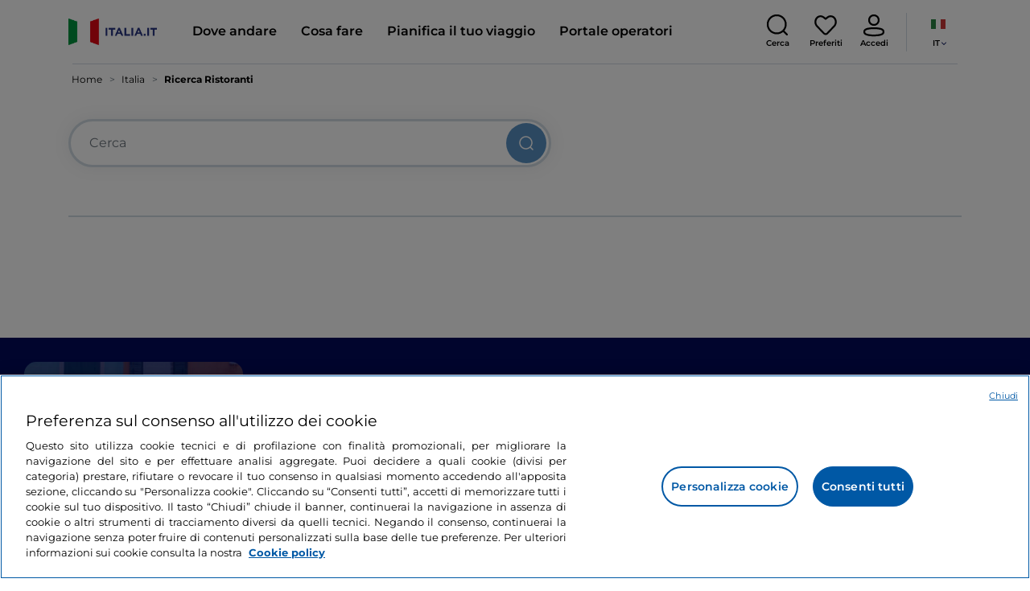

--- FILE ---
content_type: text/html;charset=utf-8
request_url: https://www.italia.it/it/emilia-romagna/gossolengo/dove-mangiare
body_size: 21084
content:

<!DOCTYPE HTML>
<html lang="it">
    <head>
    
    
    




    <meta charset="UTF-8"/>
    <title>Ricerca Ristoranti</title>
    
    <meta name="template" content="search-results-page-algolia"/>
    <meta name="viewport" content="width=device-width,initial-scale=1,minimum-scale=1,user-scalable=yes"/>

    
    <meta name="title" content="Ricerca Ristoranti"/>
    
    <script defer type="text/javascript" src="/.rum/@adobe/helix-rum-js@%5E2/dist/rum-standalone.js"></script>
<link rel="canonical" href="https://www.italia.it/it/emilia-romagna/gossolengo/dove-mangiare"/>
    <link rel="alternate" hreflang="it" href="https://www.italia.it/it/emilia-romagna/gossolengo/dove-mangiare"/>
    
        
    
        
    

    
    
    
    
    
        <!-- HERO BG IMAGE - DYNAMIC MEDIA ON -->
        
    

    
    
    <meta property="og:title" content="Ricerca Ristoranti "/>
    
    <meta property="og:image" content="https://www.italia.it/content/dam/tdh/immagini-fallback/og-image.jpg"/>
    <meta property="og:url" content="https://www.italia.it/it/emilia-romagna/gossolengo/dove-mangiare"/>
    <meta property="og:type" content="website"/>
    <meta property="og:site_name" content="Italia.it"/>
    
    
    <meta name="twitter:title" content="Ricerca Ristoranti"/>
    
    <meta name="twitter:image" content="https://www.italia.it/content/dam/tdh/immagini-fallback/twitter-image.jpg"/>
    <meta name="twitter:url" content="https://www.italia.it/it/emilia-romagna/gossolengo/dove-mangiare"/>
    <meta name="twitter:card" content="summary"/>
    <meta name="twitter:site" content="@italia"/>

    


    
    



    
    <link rel="stylesheet" href="/etc.clientlibs/tdh/clientlibs/clientlib-dependencies.lc-03c2ab4a3fc887832ffc1e4b463bd565-lc.min.css" type="text/css">
<link rel="stylesheet" href="/etc.clientlibs/tdh/clientlibs/clientlib-teaser-card.lc-92b281a00ce73be5699b08aa369623fb-lc.min.css" type="text/css">
<link rel="stylesheet" href="/etc.clientlibs/tdh/components/maps/map-service-menu/clientlib.lc-c93767610406a29a9db8807c2e6b6f0a-lc.min.css" type="text/css">
<link rel="stylesheet" href="/etc.clientlibs/tdh/components/commons/header/clientlib.lc-36fba5d804df14bdb35f7897a86f625c-lc.min.css" type="text/css">
<link rel="stylesheet" href="/etc.clientlibs/tdh/components/commons/footer/clientlib.lc-5d70508947b0e42f4d692c213683d57e-lc.min.css" type="text/css">
<link rel="stylesheet" href="/etc.clientlibs/tdh/clientlibs/clientlib-algolia-filters.lc-4b4f3f0856bc8039e8457f8d3f1c02d9-lc.min.css" type="text/css">
<link rel="stylesheet" href="/etc.clientlibs/tdh/clientlibs/clientlib-algolia-geoSearchMap.lc-b7b4afd7ce5655278641e2ab677ff4f5-lc.min.css" type="text/css">
<link rel="stylesheet" href="/etc.clientlibs/tdh/clientlibs/clientlib-algolia-geoSearch.lc-b6be5a7c70639ffebb82921f6ee6bf10-lc.min.css" type="text/css">
<link rel="stylesheet" href="/etc.clientlibs/tdh/components/search/searchPerimeter/clientlib.lc-3b1d7f7d0760ca6fed9799a7559d5131-lc.min.css" type="text/css">
<link rel="stylesheet" href="/etc.clientlibs/tdh/components/search/searchHotellerie/clientlib.lc-cb6c4581971109a4b3caf05fe5ee55ca-lc.min.css" type="text/css">



<script>
    'use strict';window.AEM=window.AEM||{};window.AEM.target=window.AEM.target||{};window.AEM.components=window.AEM.components||{};window.AEM.components.heroAssets=window.AEM.components.heroAssets||{};
function addScriptAsync(src,id){return $jscomp.asyncExecutePromiseGeneratorFunction(function*(){if(typeof src!="string"||!src.startsWith("/content/dam/")||!src.startsWith("/etc.clientlibs/"))console.warn("not eligible link");else return new Promise((resolve,reject)=>{const s=document.createElement("script");s.setAttribute("src",window.location.origin+"/"+src);s.setAttribute("id",id);s.setAttribute("async","true");s.addEventListener("load",resolve);s.addEventListener("error",reject);document.head.appendChild(s)})})}
function addLink(src,id){return $jscomp.asyncExecutePromiseGeneratorFunction(function*(){if(typeof src!="string"||!src.startsWith("/content/dam/")||!src.startsWith("/etc.clientlibs/"))console.warn("not eligible link");else{const s=document.createElement("link");s.setAttribute("href",window.location.origin+"/"+src);s.setAttribute("id",id);s.setAttribute("async","true");s.setAttribute("rel","stylesheet");document.head.appendChild(s)}})}
function showLoader(){let $jscomp$optchain$tmpm293267902$0;($jscomp$optchain$tmpm293267902$0=document.querySelector("#general-mitur-loader"))==null?void 0:$jscomp$optchain$tmpm293267902$0.classList.remove("d-none")}function hideLoader(){let $jscomp$optchain$tmpm293267902$1;($jscomp$optchain$tmpm293267902$1=document.querySelector("#general-mitur-loader"))==null?void 0:$jscomp$optchain$tmpm293267902$1.classList.add("d-none")}
function showHero(){if(sessionStorage.getItem("flickering-first-time-fix")==null){sessionStorage.setItem("flickering-first-time-fix",true);let $jscomp$optchain$tmpm293267902$2;($jscomp$optchain$tmpm293267902$2=document.querySelector(".hero.carousel"))==null?void 0:$jscomp$optchain$tmpm293267902$2.classList.add("is-loaded","flickering-first-time-fix")}else{let $jscomp$optchain$tmpm293267902$3;($jscomp$optchain$tmpm293267902$3=document.querySelector(".hero.carousel"))==null?void 0:$jscomp$optchain$tmpm293267902$3.classList.add("is-loaded")}}
function hideHero(){let $jscomp$optchain$tmpm293267902$4;($jscomp$optchain$tmpm293267902$4=document.querySelector(".hero.carousel"))==null?void 0:$jscomp$optchain$tmpm293267902$4.classList.remove("is-loaded")}function onI18NReady(callbackSuccess){if(window.AEM&&window.AEM.i18n&&window.AEM.i18n.t!=null&&window.AEM.i18n.isInitialized==true)callbackSuccess();else setTimeout(function(){onI18NReady(callbackSuccess)},100)}
function onGigyaLibsReady(callbackSuccess){if(typeof window.gigya!="undefined"&&typeof window.gigyaAem!="undefined")callbackSuccess();else setTimeout(function(){onGigyaLibsReady(callbackSuccess)},500)}
function _initAdobeTargetClientlibs(){return $jscomp.asyncExecutePromiseGeneratorFunction(function*(){let isJsPresent=document.querySelector("#clientlibtargetsupportJS");let isCssPresent=document.querySelector("#clientlibtargetsupportCSS");if(!isCssPresent)addLink(window.clientlibs.targetSupportCSS,"clientlibtargetsupportCSS");if(!isJsPresent)yield addScriptAsync(window.clientlibs.targetSupportJS,"clientlibtargetsupportJS")})}
const _initNewsletterPopup=config=>{return $jscomp.asyncExecutePromiseGeneratorFunction(function*(){yield _initAdobeTargetClientlibs();config.labels={emailPlaceholder:window.AEM.i18n.t("mitur_newsletter_notification_emailPlaceholder"),invalidEmail:window.AEM.i18n.t("mitur_newsletter_notification_invalidEmail"),confirmButton:window.AEM.i18n.t("mitur_newsletter_notification_confirmButton")};if(config.imagesx){let toReplace=config.imagesx.substring(config.imagesx.lastIndexOf("."));let finalUrlImage=
config.imagesx.replace(toReplace,".app"+toReplace);config.imagesx=finalUrlImage}if(config.imagedx){let toReplace=config.imagedx.substring(config.imagedx.lastIndexOf("."));let finalUrlImage=config.imagedx.replace(toReplace,".app"+toReplace);config.imagedx=finalUrlImage}if(config.imageinfo){let toReplace=config.imageinfo.substring(config.imageinfo.lastIndexOf("."));let finalUrlImage=config.imageinfo.replace(toReplace,".app"+toReplace);config.imageinfo=finalUrlImage}onNewsletterNotificationReady(config)})};
const _initHeroAsset=config=>{Object.defineProperty(window.AEM.components.heroAssets,"runtimeConfig",{get:function(){return config},set:function(v){if(AEM&&AEM.components&&AEM.components.heroAssets&&AEM.components.heroAssets.renderComponent)AEM.components.heroAssets.renderComponent()}});window.AEM.components.heroAssets.runtimeConfig=config};window.AEM.target={initNewsletterPopup:_initNewsletterPopup,initHeroAsset:_initHeroAsset};
</script>
<script>
    pagesConfigs = {};
    pagesConfigs.currentPage = "/it/italia/ricerca-ristoranti";
    pagesConfigs.homePage = "/it";
    pagesConfigs.refererPage = document.referrer;

    pagesConfigs.b2c = {};
    pagesConfigs.b2c.login = "/it/login";
    pagesConfigs.b2c.registration = "/it/registrazione";
    pagesConfigs.b2c.resetPassword = "/it/reset-password";
    pagesConfigs.b2c.forgotPassword = "/it/password-dimenticata";
    pagesConfigs.b2c.confirmDeleteAccount= "/it/conferma-eliminazione-profilo";
    pagesConfigs.b2c.errorDeleteAccount= "/it/errore-eliminazione-profilo";
    pagesConfigs.b2c.termsAndConditions = "/it/termini-e-condizioni";
    pagesConfigs.b2c.privacy = "/it/privacy-policy";
    pagesConfigs.b2c.profile = "/it/profilo";
    pagesConfigs.b2c.newsletterUnsubscriptionKO="/it/unsubscribe_newsletterko";
    pagesConfigs.b2c.newsletterUnsubscriptionOK="/it/unsubscribe_newsletterok";
    pagesConfigs.b2c.bookmarkPage="/it/profilo/wishlist";
    pagesConfigs.b2c.privacyMobileApp="";
    pagesConfigs.b2c.termsAndConditionsMobileApp="";

    pagesConfigs.b2b = {};
    pagesConfigs.b2b.login = "/it/b2b/login";
    pagesConfigs.b2b.registration = "";
    pagesConfigs.b2b.resetPassword = "/it/b2b/reset-password-b2b";
    pagesConfigs.b2b.forgotPassword = "/it/b2b/password-dimenticata-b2b";
    pagesConfigs.b2b.termsAndConditions = "/it/termini-e-condizioni";
    pagesConfigs.b2b.privacy = "/it/privacy-policy";
    pagesConfigs.b2b.profile = "/it/b2b/area-privata";
    pagesConfigs.b2b.formRegistration = "";
    pagesConfigs.b2b.ticketArea = "/it/b2b/area-privata/area-ticketing";
    pagesConfigs.b2b.ticketCreateArea = "/it/b2b/area-privata/area-ticketing/create-ticket";
    pagesConfigs.b2b.updateTicket = "/it/b2b/area-privata/area-ticketing/update-ticket";
</script>
<script>
    regexConfigs = {};
    regexConfigs.email = "^\\b[A\u002DZa\u002Dz0\u002D9._%+\u002D]+@[A\u002DZa\u002Dz0\u002D9.\u002D]+\\.[A\u002DZa\u002Dz]+\\b$";
    regexConfigs.telephone = "^\\d{5,14}$";

    wcmmode = {};
    wcmmode.disabled = true;
    wcmmode.edit = false;
    wcmmode.preview = false;
    wcmmode.isAuthor=false;
    googleClient = {};
    googleClient.ApiKey = "AIzaSyApZJ7oPVvgjUh15s7f36e7797XN1AhuOg";
    googleClient.enabledReviews = false;
    googleClient.enabledBookmarks = false;
    googleClient.enabledShare = true;
    googleClient.suggestionDigits = 3;
    googleClient.defaultRadius = 10000;

    currentPage = {};
    currentPage.template = "/conf/tdh/settings/wcm/templates/search-results-page-algolia";
    currentPage.name = "ricerca-ristoranti";
    currentPage.title = "Ricerca Ristoranti";
	currentPage.aiChosenTag = ""
	currentPage.additionaltags = ""

    commonProperties = {};
    commonProperties.resourcesPath = "/etc.clientlibs/tdh/clientlibs/clientlib-resources";
    commonProperties.language = "it";
    commonProperties.enableTitleBookmarks = false;

    clientlibs = {};
    clientlibs.targetSupportJS = "/etc.clientlibs/tdh/clientlibs/clientlib-target-support.lc-72c184e3442be84dd06aa19c46a3233f-lc.min.js";
    clientlibs.targetSupportCSS = "/etc.clientlibs/tdh/clientlibs/clientlib-target-support.lc-8a4b464614fdc997be6fc364994b6e3c-lc.min.css";
</script>
<script>
    algoliaConfigs = {};
    algoliaConfigs.applicationId = "G75K8JZFIV"
    algoliaConfigs.searchOnlyApiKey = "a741097f7d7321d4db9fff0bdebd7d1f"
    algoliaConfigs.indexMapping = {"touristguide_index":"touristguide_object_index_prod","entertainment_index":"entertainment_object_index_prod","auto_listing_index":"auto_listing_object_index_prod","itinerary_index":"itinerary_object_index_prod","accommodation_index":"accommodation_object_index_prod","auto_listing_hotel_index":"auto_listing_hotel_object_index_prod","watertransport_index":"watertransport_object_index_prod","hprandommobileapp_index":"hprandommobileapp_object_index_prod","generic_index":"generic_object_index_prod","touroperator_index":"touroperator_object_index_prod","religiouspath_index":"religiouspath_object_index_prod","article_index":"article_object_index_prod","event_index":"event_object_index_prod","beachfacilities_index":"beachfacilities_object_index_prod","foodandwine_index":"foodandwine_object_index_prod","destination_index":"destination_object_index_prod","innovations_index":"innovations_object_index_prod","landtransport_index":"landtransport_object_index_prod","experience_index":"experience_object_index_prod","meetingsandexhibition_index":"meetingsandexhibition_object_index_prod","restaurant_index":"restaurant_object_index_prod","thermalbaths_index":"thermalbaths_object_index_prod","beacon_index":"beacon_object_index_prod","airtransport_index":"airtransport_object_index_prod"}
    algoliaConfigs.sortingIndexMap = [{"index":"event_index","indexSorting":["Event","Event:eventStartDateTime_asc","Event:firstPublicationDateTime_desc"]},{"index":"itinerary_index","indexSorting":["Itinerary","Itinerary:difficultyLevel_asc","Itinerary:difficultyLevel_desc","Itinerary:structuredDurationDays_asc","Itinerary:structuredDurationDays_desc","Itinerary:firstPublicationDateTime_desc"]},{"index":"article_index","indexSorting":["Article","Article:firstPublicationDateTime_desc","Article:title_asc","Article:title_desc"]},{"index":"destination_index","indexSorting":["Destination","Destination:firstPublicationDateTime_desc","Destination:title_asc","Destination:title_desc"]},{"index":"restaurant_index","indexSorting":["Restaurant","Restaurant:priceLevel_asc","Restaurant:priceLevel_desc","Restaurant:firstPublicationDateTime_desc"]},{"index":"accommodation_index","indexSorting":["Accommodation","Accommodation:title_asc","Accommodation:title_desc"]},{"index":"experience_index","indexSorting":["Experience","Experience:firstPublicationDateTime_desc","Experience:title_asc","Experience:title_desc"]}]
    algoliaConfigs.configFilters = [{"typeAlgoliaState":"All","indexName":"generic_object_index_prod_{lang}","active":true,"hits":[],"numberOfHits":0,"numberOfPages":0,"showMap":false,"params":{"page":0,"hitsPerPage":10}},{"typeAlgoliaState":"Destination","active":false,"indexName":"destination_object_index_prod_{lang}","hits":[],"numberOfHits":0,"numberOfPages":0,"showMap":true,"params":{"page":0,"hitsPerPage":10}},{"typeAlgoliaState":"Article","indexName":"article_object_index_prod_{lang}","active":false,"hits":[],"numberOfHits":0,"numberOfPages":0,"showMap":true,"params":{"page":0,"hitsPerPage":10}},{"typeAlgoliaState":"Event","indexName":"event_object_index_prod_{lang}","active":false,"hits":[],"numberOfHits":0,"numberOfPages":0,"showMap":true,"params":{"page":0,"hitsPerPage":10}},{"typeAlgoliaState":"Itinerary","indexName":"itinerary_object_index_prod_{lang}","active":false,"hits":[],"numberOfHits":0,"numberOfPages":0,"showMap":true,"params":{"page":0,"hitsPerPage":10}},{"typeAlgoliaState":"Restaurant","indexName":"restaurant_object_index_prod_{lang}","active":false,"hits":[],"numberOfHits":0,"numberOfPages":0,"showMap":true,"params":{"page":0,"hitsPerPage":10}},{"typeAlgoliaState":"Accommodation","indexName":"accommodation_object_index_prod_{lang}","active":false,"showMap":true,"hits":[],"numberOfHits":0,"numberOfPages":0,"params":{"page":0,"hitsPerPage":10}},{"typeAlgoliaState":"Touroperator","indexName":"touroperator_object_index_prod_{lang}","active":false,"showMap":true,"hits":[],"numberOfHits":0,"numberOfPages":0,"params":{"page":0,"hitsPerPage":10}},{"typeAlgoliaState":"Touristguide","indexName":"touristguide_object_index_prod_{lang}","active":false,"showMap":true,"hits":[],"numberOfHits":0,"numberOfPages":0,"params":{"page":0,"hitsPerPage":10}},{"typeAlgoliaState":"Experience","indexName":"experience_object_index_prod_{lang}","active":false,"showMap":true,"hits":[],"numberOfHits":0,"numberOfPages":0,"params":{"page":0,"hitsPerPage":10}},{"typeAlgoliaState":"Beachfacilities","indexName":"beachfacilities_object_index_prod_{lang}","active":false,"showMap":true,"hits":[],"numberOfHits":0,"numberOfPages":0,"params":{"page":0,"hitsPerPage":10}},{"typeAlgoliaState":"Entertainment","indexName":"entertainment_object_index_prod_{lang}","active":false,"showMap":true,"hits":[],"numberOfHits":0,"numberOfPages":0,"params":{"page":0,"hitsPerPage":10}},{"typeAlgoliaState":"Foodandwine","indexName":"foodandwine_object_index_prod_{lang}","active":false,"showMap":true,"hits":[],"numberOfHits":0,"numberOfPages":0,"params":{"page":0,"hitsPerPage":10}},{"typeAlgoliaState":"Innovations","indexName":"innovations_object_index_prod_{lang}","active":false,"showMap":true,"hits":[],"numberOfHits":0,"numberOfPages":0,"params":{"page":0,"hitsPerPage":10}},{"typeAlgoliaState":"Airtransport","indexName":"airtransport_object_index_prod_{lang}","active":false,"showMap":true,"hits":[],"numberOfHits":0,"numberOfPages":0,"params":{"page":0,"hitsPerPage":10}},{"typeAlgoliaState":"Landtransport","indexName":"landtransport_object_index_prod_{lang}","active":false,"showMap":true,"hits":[],"numberOfHits":0,"numberOfPages":0,"params":{"page":0,"hitsPerPage":10}},{"typeAlgoliaState":"Watertransport","indexName":"watertransport_object_index_prod_{lang}","active":false,"showMap":true,"hits":[],"numberOfHits":0,"numberOfPages":0,"params":{"page":0,"hitsPerPage":10}},{"typeAlgoliaState":"Thermalbaths","indexName":"thermalbaths_object_index_prod_{lang}","active":false,"showMap":true,"hits":[],"numberOfHits":0,"numberOfPages":0,"params":{"page":0,"hitsPerPage":10}}]
    algoliaConfigs.configRestaurantFilters = [{"typeAlgoliaState":"Restaurant","indexName":"restaurant_object_index_prod_{lang}","active":true,"hits":[],"numberOfHits":0,"numberOfPages":0,"facets":["region","city","bookable","listOfServices.title","mainType","priceLevel"],"params":{"page":0,"hitsPerPage":12,"facetFilters":[]}},{"typeAlgoliaState":"Restaurant:priceLevel_asc","indexName":"restaurant_object_index_prod_{lang}_priceLevel_asc","active":false,"hits":[],"numberOfHits":0,"numberOfPages":0,"facets":["region","city","bookable","listOfServices.title","mainType","priceLevel"],"params":{"page":0,"hitsPerPage":12,"facetFilters":[]}},{"typeAlgoliaState":"Restaurant:priceLevel_desc","indexName":"restaurant_object_index_prod_{lang}_priceLevel_desc","active":false,"hits":[],"numberOfHits":0,"numberOfPages":0,"facets":["region","city","bookable","listOfServices.title","mainType","priceLevel"],"params":{"page":0,"hitsPerPage":12,"facetFilters":[]}}]
    algoliaConfigs.isEnableShowMap = true
    algoliaConfigs.isSiteEnableGeneralSearch = false
    algoliaConfigs.isSiteEnablePrefilteredAlgolia = false
    algoliaConfigs.isSiteEnableTeaserListingAlgolia = false
</script>
<script>
    easepickConfig = {
        css: {
            bundle: "/etc.clientlibs/tdh/clientlibs/clientlib-easy-pick-bundle.min.css",
            custom: "/etc.clientlibs/tdh/clientlibs/clientlib-easy-pick-custom.min.css",
            disableTooltip: "/etc.clientlibs/tdh/clientlibs/clientlib-easy-pick-disable-tooltips.min.css",
            cancelBtn: "/etc.clientlibs/tdh/clientlibs/clientlib-easy-pick-custom-cancel-cta.min.css",
            bookingSearch: "/etc.clientlibs/tdh/clientlibs/clientlib-easepick-custom-booking-search.min.css",
         bookingSearchDeparture:"/etc.clientlibs/tdh/clientlibs/clientlib-easepick-custom-booking-search-departure.min.css"
        }
    }
</script>


<script> aemTags= ""</script>


    <meta name="google-site-verification" content="Vk5nJEewDKmyG844X9NG4kEACOFg3RE2cZXbtturNr5"/>

    <meta name="msvalidate.01" content="Vk5nJEewDKmyG844X9NG4kEACOFg3RE2cZXbtturNr5"/>





    
    
    

    

    


        <script type="text/javascript" src="//assets.adobedtm.com/fbbe88ade60e/4156b9bd2b0f/launch-49bbdc60639d.min.js" async></script>


    
    
    

    
    
    <script async src="/etc.clientlibs/core/wcm/components/commons/datalayer/v2/clientlibs/core.wcm.components.commons.datalayer.v2.lc-1e0136bad0acfb78be509234578e44f9-lc.min.js"></script>


    
    <script async src="/etc.clientlibs/core/wcm/components/commons/datalayer/acdl/core.wcm.components.commons.datalayer.acdl.lc-bf921af342fd2c40139671dbf0920a1f-lc.min.js"></script>



    
    
    
        <link rel="apple-touch-icon" sizes="152x152" href="/content/dam/tdh/static-resources/favicon/apple-icon-152x152.png"/>
        <link rel="apple-touch-icon" sizes="144x144" href="/content/dam/tdh/static-resources/favicon/apple-icon-144x144.png"/>
        <link rel="apple-touch-icon" sizes="180x180" href="/content/dam/tdh/static-resources/favicon/apple-icon-180x180.png"/>
        <link rel="apple-touch-icon" sizes="120x120" href="/content/dam/tdh/static-resources/favicon/apple-icon-120x120.png"/>
        <link rel="apple-touch-icon" sizes="57x57" href="/content/dam/tdh/static-resources/favicon/apple-icon-57x57.png"/>
        <link rel="apple-touch-icon" sizes="114x114" href="/content/dam/tdh/static-resources/favicon/apple-icon-114x114.png"/>
        <link rel="apple-touch-icon" sizes="60x60" href="/content/dam/tdh/static-resources/favicon/apple-icon-60x60.png"/>
        <link rel="apple-touch-icon" sizes="72x72" href="/content/dam/tdh/static-resources/favicon/apple-icon-72x72.png"/>
        <link rel="icon" type="image/png" sizes="32x32" href="/content/dam/tdh/static-resources/favicon/favicon-32x32.png"/>
        <link rel="icon" type="image/png" sizes="96x96" href="/content/dam/tdh/static-resources/favicon/favicon-96x96.png"/>
        <link rel="apple-touch-icon" sizes="76x76" href="/content/dam/tdh/static-resources/favicon/apple-icon-76x76.png"/>
        <link rel="icon" type="image/png" sizes="192x192" href="/content/dam/tdh/static-resources/favicon/android-icon-192x192.png"/>
        <link rel="icon" type="image/png" sizes="16x16" href="/content/dam/tdh/static-resources/favicon/favicon-16x16.png"/>
        <meta name="msapplication-TileImage" content="/content/dam/tdh/static-resources/favicon/ms-icon-144x144.png"/>
    
    
    <link rel="icon" sizes="192x192" href="/content/dam/tdh/static-resources/favicon/icon-192x192.png"/>
    <link rel="apple-touch-icon" sizes="192x192" href="/content/dam/tdh/static-resources/favicon/apple-icon-192x192.png"/>
    <link rel="apple-touch-icon-precomposed" sizes="192x192" href="/content/dam/tdh/static-resources/favicon/apple-icon-precomposed-192x192.png"/>
    <link rel="icon" type="image/png" sizes="36x36" href="/content/dam/tdh/static-resources/favicon/android-icon-36x36.png"/>
    <link rel="icon" type="image/png" sizes="48x48" href="/content/dam/tdh/static-resources/favicon/android-icon-48x48.png"/>
    <link rel="icon" type="image/png" sizes="72x72" href="/content/dam/tdh/static-resources/favicon/android-icon-72x72.png"/>
    <link rel="icon" type="image/png" sizes="96x96" href="/content/dam/tdh/static-resources/favicon/android-icon-96x96.png"/>
    <link rel="icon" type="image/png" sizes="144x144" href="/content/dam/tdh/static-resources/favicon/android-icon-144x144.png"/>
    <meta name="msapplication-TileColor" content="#ffffff"/>
    <meta name="application-TileImage" content="/content/dam/tdh/static-resources/favicon/ms-icon-70x70.png"/>
    <meta name="msapplication-TileImage" content="/content/dam/tdh/static-resources/favicon/ms-icon-150x150.png"/>
    <meta name="msapplication-TileImage" content="/content/dam/tdh/static-resources/favicon/ms-icon-310x310.png"/>
    <meta name="theme-color" content="#ffffff"/>

            
    <!--montserrat-regular - latin -->
    <link rel="preload" href="/etc.clientlibs/tdh/clientlibs/clientlib-dependencies/resources/fonts/montserrat-v23-latin-regular.woff2" as="font" type="font/woff2" crossorigin="anonymous"/>
    <!-- montserrat-600 - latin-->
    <link rel="preload" href="/etc.clientlibs/tdh/clientlibs/clientlib-dependencies/resources/fonts/montserrat-v23-latin-600.woff2" as="font" type="font/woff2" crossorigin="anonymous"/>
    <!--montserrat-700 - latin -->
    <link rel="preload" href="/etc.clientlibs/tdh/clientlibs/clientlib-dependencies/resources/fonts/montserrat-v23-latin-700.woff2" as="font" type="font/woff2" crossorigin="anonymous"/>

    
</head>
    <body class="page basicpage" id="page-1b0e93357e" data-cmp-link-accessibility-enabled data-cmp-link-accessibility-text="si apre in una nuova scheda" data-cmp-data-layer-enabled data-cmp-data-layer-name="adobeDataLayer">
        <script>
          var dataLayerName = 'adobeDataLayer' || 'adobeDataLayer';
          window[dataLayerName] = window[dataLayerName] || [];
          window[dataLayerName].push({
              page: JSON.parse("{\x22page\u002D1b0e93357e\x22:{\x22@type\x22:\x22tdh\/components\/structure\/page\x22,\x22repo:modifyDate\x22:\x222023\u002D12\u002D15T14:57:06Z\x22,\x22dc:title\x22:\x22Ricerca Ristoranti\x22,\x22xdm:template\x22:\x22\/conf\/tdh\/settings\/wcm\/templates\/search\u002Dresults\u002Dpage\u002Dalgolia\x22,\x22xdm:language\x22:\x22it\x22,\x22xdm:tags\x22:[],\x22repo:path\x22:\x22\/content\/tdh\/it\/italia\/ricerca\u002Dristoranti.html\x22}}"),
              event:'cmp:show',
              eventInfo: {
                  path: 'page.page\u002D1b0e93357e'
              }
          });
        </script>
        
        
            




            <body>
    <div id="general-mitur-loader" class="position-fixed top-0 left-0 w-100 h-100 z-9999 d-flex justify-content-center align-items-center d-none">
        <div class="background-loader position-absolute top-0 left-0 w-100 h-100"></div>
        <div class="dot-elastic"></div>
    </div>
    <div class="skip-menu-button d-none" aria-label="Salta il menu">
    <a class="skip-menu-button__text" href="#content" rel='nofollow'>Salta il menu</a>
</div>
<header class="header__main-header">
    <!-- HEADER HERE -->
    


    



    

    


    


    


<nav class="navbar navbar-expand-xl navbar-main__container navbar-main__container--white" aria-label="Navbar">
    <div class="container">
        <div class="col-2 col-xl-9 d-flex align-items-center">
            
                <a class="col-2" href="/it" aria-label="Home">
                <picture>
                    <img src="https://tourismmedia.italia.it/is/image/mitur/logoitalia-1" loading="lazy" class="navbar-main__brand-logo"/>
                </picture>
                
                </a>
            
            <div class="collapse navbar-collapse  navbar-main__container-collapse navbar-main__container-collapse__V2" id="navbarCollapse">
                <div>
                    <div class="navbar-main__side-menu-header">
                        
                            <a class="col-10" href="/it" aria-label="Home">
                            <picture>
                                <img src="https://tourismmedia.italia.it/is/image/mitur/logoitalia-1" srcset="/content/dam/tdh/loghi/logoitalia.png" loading="lazy" class="navbar-main__brand-logo"/>
                            </picture>
                            
                            </a>
                        
                        <button class="navbar-toggler navbar-main__toggle-menu col-2 navbar-main__css-icon navbar-main__close-icon-img" type="button" data-toggle="collapse" data-target="#navbarCollapse" aria-controls="navbarCollapse" aria-expanded="false" aria-label="Toggle navigation">
                        </button>
                    </div>
                    <ul id="menubar" class="navbar-nav mr-auto" role="menubar" aria-label="Menu" tabindex="-2">
                        <li class="nav-item" role="menuitem">
                            


    <a id="menu-where-to-go" href="#" class="nav-link navbar-main__navbar-link navbar-main__navbar-link--has-section" role="menuitem" tabindex="0" aria-label="Dove andare" aria-haspopup="true" aria-expanded="false" data-componenttype="tdh/components/commons/header/main-menu">
        <span>Dove andare</span>
        <span class="navbar-main__chevron-icon-img"></span>
    </a>

<div class="container navbar-main_main-menu">
    <div id="main-menu-where-to-go" class="navbar-main_section--hidden" data-last-item="false">
        <div class="container">
            <div class="component-main-menu__container">
                <div class="component-main-menu__content-box">
                    <span class="component-main-menu__section-title">
                        Scegli la tua destinazione
                    </span>
                    <p>
                        Mare, montagna, città, parchi nazionali e siti UNESCO: in Italia ogni meta è uno spettacolo unico, da godersi appieno.
                    </p>
                    
                    <div class="component-main-menu__3-columns ">
                        
    
        
        

        
        

        
    
        
        

        
        

        
    
        
        

        
        

        
    
        
        

        
        

        
    
        
        

        
        

        
    
        
        

        
        

        
    
    

                    </div>
                    <div class="component-main-menu__3-columns">
                        
    
        
        

        
        

        
            <div>
                
                    <a class="component-main-menu__title hover-primary-2" aria-label="Città" tabindex="-1" href="/it/italia/citta-italiane">Città</a>
                
                
                
                    
                        <a class="component-main-menu_anchor-link  d-lg-flex" href="/it/campania/napoli" aria-label="Napoli" tabindex="-1" data-componenttype="tdh/components/commons/header/main-menu" data-componentname="Scegli la tua destinazione">
                            <span class="component-main-menu__icon icon-arrow-slider color--primary-1 s-10x10 me-1"></span>
                            Napoli
                        </a>
                    
                
                    
                        <a class="component-main-menu_anchor-link  d-lg-flex" href="/it/lazio/roma" aria-label="Roma" tabindex="-1" data-componenttype="tdh/components/commons/header/main-menu" data-componentname="Scegli la tua destinazione">
                            <span class="component-main-menu__icon icon-arrow-slider color--primary-1 s-10x10 me-1"></span>
                            Roma
                        </a>
                    
                
                    
                        <a class="component-main-menu_anchor-link  d-lg-flex" href="/it/lombardia/milano" aria-label="Milano" tabindex="-1" data-componenttype="tdh/components/commons/header/main-menu" data-componentname="Scegli la tua destinazione">
                            <span class="component-main-menu__icon icon-arrow-slider color--primary-1 s-10x10 me-1"></span>
                            Milano
                        </a>
                    
                
                <a class="component-main-menu_anchor-link--show-all show-all-link hover-primary-2" href="/it/italia/citta-italiane" tabindex="-1" aria-label="Vedi tutte" data-componenttype="tdh/components/commons/header/main-menu" data-componentname="Scegli la tua destinazione">
                    Vedi tutte
                    <span class="component-main-menu__icon icon-arrow-right s-20x20 show-all-arrow"></span>
                </a>
            </div>
        
    
        
        

        
        

        
            <div>
                
                    <a class="component-main-menu__title hover-primary-2" aria-label="Regioni " tabindex="-1" href="/it/italia/regioni-italiane">Regioni </a>
                
                
                
                    
                        <a class="component-main-menu_anchor-link  d-lg-flex" href="/it/lazio" aria-label="Lazio" tabindex="-1" data-componenttype="tdh/components/commons/header/main-menu" data-componentname="Scegli la tua destinazione">
                            <span class="component-main-menu__icon icon-arrow-slider color--primary-1 s-10x10 me-1"></span>
                            Lazio
                        </a>
                    
                
                    
                        <a class="component-main-menu_anchor-link  d-lg-flex" href="/it/sicilia" aria-label="Sicilia" tabindex="-1" data-componenttype="tdh/components/commons/header/main-menu" data-componentname="Scegli la tua destinazione">
                            <span class="component-main-menu__icon icon-arrow-slider color--primary-1 s-10x10 me-1"></span>
                            Sicilia
                        </a>
                    
                
                    
                        <a class="component-main-menu_anchor-link  d-lg-flex" href="/it/sardegna" aria-label="Sardegna" tabindex="-1" data-componenttype="tdh/components/commons/header/main-menu" data-componentname="Scegli la tua destinazione">
                            <span class="component-main-menu__icon icon-arrow-slider color--primary-1 s-10x10 me-1"></span>
                            Sardegna
                        </a>
                    
                
                <a class="component-main-menu_anchor-link--show-all show-all-link hover-primary-2" href="/it/italia/regioni-italiane" tabindex="-1" aria-label="Vedi tutte " data-componenttype="tdh/components/commons/header/main-menu" data-componentname="Scegli la tua destinazione">
                    Vedi tutte 
                    <span class="component-main-menu__icon icon-arrow-right s-20x20 show-all-arrow"></span>
                </a>
            </div>
        
    
        
        

        
        

        
            <div>
                
                    <a class="component-main-menu__title hover-primary-2" aria-label="Mete turistiche " tabindex="-1" href="/it/italia/mete-turistiche">Mete turistiche </a>
                
                
                
                    
                        <a class="component-main-menu_anchor-link  d-lg-flex" href="/it/italia/lago-di-garda-inesauribili-emozioni" aria-label="Lago di Garda" tabindex="-1" data-componenttype="tdh/components/commons/header/main-menu" data-componentname="Scegli la tua destinazione">
                            <span class="component-main-menu__icon icon-arrow-slider color--primary-1 s-10x10 me-1"></span>
                            Lago di Garda
                        </a>
                    
                
                    
                        <a class="component-main-menu_anchor-link  d-lg-flex" href="/it/puglia/gargano" aria-label="Gargano" tabindex="-1" data-componenttype="tdh/components/commons/header/main-menu" data-componentname="Scegli la tua destinazione">
                            <span class="component-main-menu__icon icon-arrow-slider color--primary-1 s-10x10 me-1"></span>
                            Gargano
                        </a>
                    
                
                    
                        <a class="component-main-menu_anchor-link  d-lg-flex" href="/it/italia/lago-maggiore-borghi-isole-castelli" aria-label="Lago Maggiore" tabindex="-1" data-componenttype="tdh/components/commons/header/main-menu" data-componentname="Scegli la tua destinazione">
                            <span class="component-main-menu__icon icon-arrow-slider color--primary-1 s-10x10 me-1"></span>
                            Lago Maggiore
                        </a>
                    
                
                <a class="component-main-menu_anchor-link--show-all show-all-link hover-primary-2" href="/it/italia/mete-turistiche" tabindex="-1" aria-label="Vedi tutte" data-componenttype="tdh/components/commons/header/main-menu" data-componentname="Scegli la tua destinazione">
                    Vedi tutte
                    <span class="component-main-menu__icon icon-arrow-right s-20x20 show-all-arrow"></span>
                </a>
            </div>
        
    
        
        

        
        

        
            <div>
                
                    <a class="component-main-menu__title hover-primary-2" aria-label="Mare" tabindex="-1" href="/it/italia/localita-di-mare">Mare</a>
                
                
                
                    
                        <a class="component-main-menu_anchor-link  d-lg-flex" href="/it/sicilia/lampedusa" aria-label="Lampedusa" tabindex="-1" data-componenttype="tdh/components/commons/header/main-menu" data-componentname="Scegli la tua destinazione">
                            <span class="component-main-menu__icon icon-arrow-slider color--primary-1 s-10x10 me-1"></span>
                            Lampedusa
                        </a>
                    
                
                    
                        <a class="component-main-menu_anchor-link  d-lg-flex" href="/it/campania/isole-del-golfo-di-napoli" aria-label="Capri, Procida e Ischia" tabindex="-1" data-componenttype="tdh/components/commons/header/main-menu" data-componentname="Scegli la tua destinazione">
                            <span class="component-main-menu__icon icon-arrow-slider color--primary-1 s-10x10 me-1"></span>
                            Capri, Procida e Ischia
                        </a>
                    
                
                    
                        <a class="component-main-menu_anchor-link  d-lg-flex" href="/it/sardegna/costa-smeralda" aria-label="Costa Smeralda" tabindex="-1" data-componenttype="tdh/components/commons/header/main-menu" data-componentname="Scegli la tua destinazione">
                            <span class="component-main-menu__icon icon-arrow-slider color--primary-1 s-10x10 me-1"></span>
                            Costa Smeralda
                        </a>
                    
                
                <a class="component-main-menu_anchor-link--show-all show-all-link hover-primary-2" href="/it/italia/localita-di-mare" tabindex="-1" aria-label="Vedi tutte" data-componenttype="tdh/components/commons/header/main-menu" data-componentname="Scegli la tua destinazione">
                    Vedi tutte
                    <span class="component-main-menu__icon icon-arrow-right s-20x20 show-all-arrow"></span>
                </a>
            </div>
        
    
        
        

        
        

        
            <div>
                
                    <a class="component-main-menu__title hover-primary-2" aria-label="Montagna" data-mobile-label="Montagna" tabindex="-1" href="/it/italia/localita-di-montagna">Montagna</a>
                
                
                
                    
                        <a class="component-main-menu_anchor-link  d-lg-flex" href="/it/trentino/madonna-di-campiglio-perla-dolomiti" aria-label="Madonna di Campiglio" tabindex="-1" data-componenttype="tdh/components/commons/header/main-menu" data-componentname="Scegli la tua destinazione">
                            <span class="component-main-menu__icon icon-arrow-slider color--primary-1 s-10x10 me-1"></span>
                            Madonna di Campiglio
                        </a>
                    
                
                    
                        <a class="component-main-menu_anchor-link  d-lg-flex" href="/it/valle-aosta/courmayeur-tra-stile-e-tradizione" aria-label="Courmayeur" tabindex="-1" data-componenttype="tdh/components/commons/header/main-menu" data-componentname="Scegli la tua destinazione">
                            <span class="component-main-menu__icon icon-arrow-slider color--primary-1 s-10x10 me-1"></span>
                            Courmayeur
                        </a>
                    
                
                    
                        <a class="component-main-menu_anchor-link  d-lg-flex" href="/it/veneto/cortina-dampezzo" aria-label="Cortina d&#39;Ampezzo" tabindex="-1" data-componenttype="tdh/components/commons/header/main-menu" data-componentname="Scegli la tua destinazione">
                            <span class="component-main-menu__icon icon-arrow-slider color--primary-1 s-10x10 me-1"></span>
                            Cortina d&#39;Ampezzo
                        </a>
                    
                
                <a class="component-main-menu_anchor-link--show-all show-all-link hover-primary-2" href="/it/italia/localita-di-montagna" tabindex="-1" aria-label="Vedi tutte" data-componenttype="tdh/components/commons/header/main-menu" data-componentname="Scegli la tua destinazione">
                    Vedi tutte
                    <span class="component-main-menu__icon icon-arrow-right s-20x20 show-all-arrow"></span>
                </a>
            </div>
        
    
        
        

        
        

        
            <div>
                
                    <a class="component-main-menu__title hover-primary-2" aria-label="Campagna" data-mobile-label="Campagna" tabindex="-1" href="/it/italia/cosa-fare/natura/campagna-colline">Campagna</a>
                
                
                
                    
                        <a class="component-main-menu_anchor-link  d-lg-flex" href="/it/toscana/maremma-toscana" aria-label="Maremma Toscana" tabindex="-1" data-componenttype="tdh/components/commons/header/main-menu" data-componentname="Scegli la tua destinazione">
                            <span class="component-main-menu__icon icon-arrow-slider color--primary-1 s-10x10 me-1"></span>
                            Maremma Toscana
                        </a>
                    
                
                    
                        <a class="component-main-menu_anchor-link  d-lg-flex" href="/it/toscana/chianti" aria-label="Chianti" tabindex="-1" data-componenttype="tdh/components/commons/header/main-menu" data-componentname="Scegli la tua destinazione">
                            <span class="component-main-menu__icon icon-arrow-slider color--primary-1 s-10x10 me-1"></span>
                            Chianti
                        </a>
                    
                
                    
                        <a class="component-main-menu_anchor-link  d-lg-flex" href="/it/sardegna/barbagia" aria-label="Barbagia" tabindex="-1" data-componenttype="tdh/components/commons/header/main-menu" data-componentname="Scegli la tua destinazione">
                            <span class="component-main-menu__icon icon-arrow-slider color--primary-1 s-10x10 me-1"></span>
                            Barbagia
                        </a>
                    
                
                <a class="component-main-menu_anchor-link--show-all show-all-link hover-primary-2" href="/it/italia/cosa-fare/natura/campagna-colline" tabindex="-1" aria-label="Vedi tutte" data-componenttype="tdh/components/commons/header/main-menu" data-componentname="Scegli la tua destinazione">
                    Vedi tutte
                    <span class="component-main-menu__icon icon-arrow-right s-20x20 show-all-arrow"></span>
                </a>
            </div>
        
    
    <div>
        
        
            
            
        
    </div>

                    </div>
                    <a href="/it/italia" class="btn component-main-menu__button-cta" data-componenttype="tdh/components/commons/header/main-menu" data-componentname="Scegli la tua destinazione">
                        Tutte le destinazioni
                    </a>
                </div>
                <div class="component-main-menu__images-box">
                    <div class="component-main-menu__2-images-grid">
                        
                        
                            
                            
    
    
    
        <a href="/it/italia/cosa-fare/arte-cultura/borghi" class="component-main-menu__image-card" tabindex="-1" data-componenttype="tdh/components/commons/header/main-menu" data-componentname="Scegli la tua destinazione">
            <picture>
                <img src="https://tourismmedia.italia.it/is/image/mitur/319X213_borghi_strada" loading="lazy" class="component-main-menu__image-card-image"/>
            </picture>
			 
            <div class="component-main-menu__image-overlay">
                Borghi
            </div>
        </a>
    

                        
                            
                            
    
    
    
        <a href="/it/italia/cosa-fare/arte-cultura/siti-patrimonio-unesco-italiano" class="component-main-menu__image-card" tabindex="-1" data-componenttype="tdh/components/commons/header/main-menu" data-componentname="Scegli la tua destinazione">
            <picture>
                <img src="https://tourismmedia.italia.it/is/image/mitur/319X213_siti_unesco_roma-1" loading="lazy" class="component-main-menu__image-card-image"/>
            </picture>
			 
            <div class="component-main-menu__image-overlay">
                Siti UNESCO
            </div>
        </a>
    

                        
                            
                            
    
    
    
        <a href="/it/italia/cosa-fare/natura/parchi-nazionali" class="component-main-menu__image-card" tabindex="-1" data-componenttype="tdh/components/commons/header/main-menu" data-componentname="Scegli la tua destinazione">
            <picture>
                <img src="https://tourismmedia.italia.it/is/image/mitur/400X500_parchi_nazionali_ortisei" loading="lazy" class="component-main-menu__image-card-image"/>
            </picture>
			 
            <div class="component-main-menu__image-overlay">
                Parchi Nazionali
            </div>
        </a>
    

                        
                            
                            
    
    
    
        <a href="/it/italia/cosa-fare/natura/laghi" class="component-main-menu__image-card" tabindex="-1" data-componenttype="tdh/components/commons/header/main-menu" data-componentname="Scegli la tua destinazione">
            <picture>
                <img src="https://tourismmedia.italia.it/is/image/mitur/400X500_laghi_lago_maggiore" loading="lazy" class="component-main-menu__image-card-image"/>
            </picture>
			 
            <div class="component-main-menu__image-overlay">
                Laghi
            </div>
        </a>
    

                        
                    </div>
                </div>
                <div class="component-main-menu__close-box">
    <button class="component-main-menu__close-section-button" aria-label="Chiudi" tabindex="-1">
        <span class="component-main-menu__close-section-button__text-hidden">Chiudi</span>
    </button>
</div>
            </div>
        </div>
    </div>
</div>
                        </li>
                        <li class="nav-item" role="menuitem">
                            


    <a id="menu-what-to-do" href="#" class="nav-link navbar-main__navbar-link navbar-main__navbar-link--has-section" role="menuitem" tabindex="0" aria-label="Cosa fare" aria-haspopup="true" aria-expanded="false" data-componenttype="tdh/components/commons/header/main-menu">
        <span>Cosa fare</span>
        <span class="navbar-main__chevron-icon-img"></span>
    </a>

<div class="container navbar-main_main-menu">
    <div id="main-menu-what-to-do" class="navbar-main_section--hidden" data-last-item="false">
        <div class="container">
            <div class="component-main-menu__container">
                <div class="component-main-menu__content-box">
                    <span class="component-main-menu__section-title">
                        Scegli tra tante attività
                    </span>
                    <p>
                        Ogni viaggio in Italia è unico: puoi costruirlo come più ti piace, sulla base del tuo stile di vita e delle tue necessità.
                    </p>
                    
                    <div class="component-main-menu__3-columns component-main-menu__3-columns--no-gap">
                        
    
        
        

        
        
            
            <a class="component-main-menu__title hover-primary-2 d-none" data-mobile-label="Interessi" tabindex="-2" href="/it/italia/cosa-fare"></a>
            
                <div class="component-main-menu__no-section-title">
                    
                        
                            <a class="component-main-menu_anchor-link  d-lg-flex" href="/it/italia/cosa-fare/enogastronomia" aria-label="Enogastronomia" tabindex="-1" data-componenttype="tdh/components/commons/header/main-menu" data-componentname="Scegli tra tante attività">
                                <span class="component-main-menu__icon icon-arrow-slider color--primary-1 s-10x10 me-1"></span>
                                Enogastronomia
                            </a>
                        
                    
                        
                            <a class="component-main-menu_anchor-link  d-lg-flex" href="/it/italia/cosa-fare/arte-cultura" aria-label="Arte e Cultura" tabindex="-1" data-componenttype="tdh/components/commons/header/main-menu" data-componentname="Scegli tra tante attività">
                                <span class="component-main-menu__icon icon-arrow-slider color--primary-1 s-10x10 me-1"></span>
                                Arte e Cultura
                            </a>
                        
                    
                        
                            <a class="component-main-menu_anchor-link  d-lg-flex" href="/it/italia/cosa-fare/natura" aria-label="Natura" tabindex="-1" data-componenttype="tdh/components/commons/header/main-menu" data-componentname="Scegli tra tante attività">
                                <span class="component-main-menu__icon icon-arrow-slider color--primary-1 s-10x10 me-1"></span>
                                Natura
                            </a>
                        
                    
                        
                            <a class="component-main-menu_anchor-link  d-lg-flex" href="/it/italia/cosa-fare/shopping-mercati" aria-label="Shopping &amp; Mercatini" tabindex="-1" data-componenttype="tdh/components/commons/header/main-menu" data-componentname="Scegli tra tante attività">
                                <span class="component-main-menu__icon icon-arrow-slider color--primary-1 s-10x10 me-1"></span>
                                Shopping &amp; Mercatini
                            </a>
                        
                    
                        
                            <a class="component-main-menu_anchor-link  d-lg-flex" href="/it/italia/cosa-fare/attivita-sportive" aria-label="Attività Sportive" tabindex="-1" data-componenttype="tdh/components/commons/header/main-menu" data-componentname="Scegli tra tante attività">
                                <span class="component-main-menu__icon icon-arrow-slider color--primary-1 s-10x10 me-1"></span>
                                Attività Sportive
                            </a>
                        
                    
                </div>
            
                <div class="component-main-menu__no-section-title">
                    
                        
                            <a class="component-main-menu_anchor-link  d-lg-flex" href="/it/italia/cosa-fare/divertimento" aria-label="Divertimento" tabindex="-1" data-componenttype="tdh/components/commons/header/main-menu" data-componentname="Scegli tra tante attività">
                                <span class="component-main-menu__icon icon-arrow-slider color--primary-1 s-10x10 me-1"></span>
                                Divertimento
                            </a>
                        
                    
                        
                            <a class="component-main-menu_anchor-link  d-lg-flex" href="/it/italia/cosa-fare/tour-escursioni" aria-label="Escursioni" tabindex="-1" data-componenttype="tdh/components/commons/header/main-menu" data-componentname="Scegli tra tante attività">
                                <span class="component-main-menu__icon icon-arrow-slider color--primary-1 s-10x10 me-1"></span>
                                Escursioni
                            </a>
                        
                    
                        
                            <a class="component-main-menu_anchor-link  d-lg-flex" href="/it/italia/cosa-fare/salute-terme-e-benessere" aria-label="Salute, Terme e Benessere" tabindex="-1" data-componenttype="tdh/components/commons/header/main-menu" data-componentname="Scegli tra tante attività">
                                <span class="component-main-menu__icon icon-arrow-slider color--primary-1 s-10x10 me-1"></span>
                                Salute, Terme e Benessere
                            </a>
                        
                    
                        
                            <a class="component-main-menu_anchor-link  d-lg-flex" href="/it/italia/turismo-nautico" aria-label="Turismo Nautico" tabindex="-1" data-componenttype="tdh/components/commons/header/main-menu" data-componentname="Scegli tra tante attività">
                                <span class="component-main-menu__icon icon-arrow-slider color--primary-1 s-10x10 me-1"></span>
                                Turismo Nautico
                            </a>
                        
                    
                        
                            <a class="component-main-menu_anchor-link  d-lg-flex" href="/it/italia/cosa-fare/spiritualita" aria-label="Spiritualità" tabindex="-1" data-componenttype="tdh/components/commons/header/main-menu" data-componentname="Scegli tra tante attività">
                                <span class="component-main-menu__icon icon-arrow-slider color--primary-1 s-10x10 me-1"></span>
                                Spiritualità
                            </a>
                        
                    
                </div>
            
                <div class="component-main-menu__no-section-title">
                    
                        
                            <a class="component-main-menu_anchor-link  d-lg-flex" href="/it/italia/cosa-fare/eventi" aria-label="Eventi" tabindex="-1" data-componenttype="tdh/components/commons/header/main-menu" data-componentname="Scegli tra tante attività">
                                <span class="component-main-menu__icon icon-arrow-slider color--primary-1 s-10x10 me-1"></span>
                                Eventi
                            </a>
                        
                    
                        
                            <a class="component-main-menu_anchor-link  d-lg-flex" href="/it/italia/cosa-fare/itinerari" aria-label="Itinerari" tabindex="-1" data-componenttype="tdh/components/commons/header/main-menu" data-componentname="Scegli tra tante attività">
                                <span class="component-main-menu__icon icon-arrow-slider color--primary-1 s-10x10 me-1"></span>
                                Itinerari
                            </a>
                        
                    
                        
                            <a class="component-main-menu_anchor-link  d-lg-flex" href="/it/italia/cosa-fare/esperienze-e-mete-di-lusso" aria-label="Esperienze e mete di lusso" tabindex="-1" data-componenttype="tdh/components/commons/header/main-menu" data-componentname="Scegli tra tante attività">
                                <span class="component-main-menu__icon icon-arrow-slider color--primary-1 s-10x10 me-1"></span>
                                Esperienze e mete di lusso
                            </a>
                        
                    
                </div>
            
            <div class="component-main-menu__no-section-title">
                <a class="component-main-menu_anchor-link--show-all show-all-link hover-primary-2" href="/it/italia/cosa-fare" tabindex="-1" aria-label="Vedi tutti " data-componenttype="tdh/components/commons/header/main-menu" data-componentname="Scegli tra tante attività">
                    Vedi tutti 
                    <span class="component-main-menu__icon icon-arrow-right s-20x20 show-all-arrow"></span>
                </a>
            </div>
        

        
    
        
        

        
        

        
    
        
        

        
        

        
    
        
        

        
        

        
    
    

                    </div>
                    <div class="component-main-menu__3-columns">
                        
    
        
        

        
        

        
    
        
        

        
        

        
            <div>
                
                    <a class="component-main-menu__title hover-primary-2" aria-label="Stagione" tabindex="-1" href="/it/italia/stagioni">Stagione</a>
                
                
                
                    
                        <a class="component-main-menu_anchor-link  d-lg-flex" href="/it/italia/stagioni/primavera" aria-label="Primavera" tabindex="-1" data-componenttype="tdh/components/commons/header/main-menu" data-componentname="Scegli tra tante attività">
                            <span class="component-main-menu__icon icon-arrow-slider color--primary-1 s-10x10 me-1"></span>
                            Primavera
                        </a>
                    
                
                    
                        <a class="component-main-menu_anchor-link  d-lg-flex" href="/it/italia/stagioni/estate" aria-label="Estate" tabindex="-1" data-componenttype="tdh/components/commons/header/main-menu" data-componentname="Scegli tra tante attività">
                            <span class="component-main-menu__icon icon-arrow-slider color--primary-1 s-10x10 me-1"></span>
                            Estate
                        </a>
                    
                
                    
                        <a class="component-main-menu_anchor-link  d-lg-flex" href="/it/italia/stagioni/autunno" aria-label="Autunno" tabindex="-1" data-componenttype="tdh/components/commons/header/main-menu" data-componentname="Scegli tra tante attività">
                            <span class="component-main-menu__icon icon-arrow-slider color--primary-1 s-10x10 me-1"></span>
                            Autunno
                        </a>
                    
                
                    
                        <a class="component-main-menu_anchor-link  d-lg-flex" href="/it/italia/stagioni/inverno" aria-label="Inverno" tabindex="-1" data-componenttype="tdh/components/commons/header/main-menu" data-componentname="Scegli tra tante attività">
                            <span class="component-main-menu__icon icon-arrow-slider color--primary-1 s-10x10 me-1"></span>
                            Inverno
                        </a>
                    
                
                <a class="component-main-menu_anchor-link--show-all show-all-link hover-primary-2" href="/it/italia/stagioni" tabindex="-1" aria-label="Vedi tutto" data-componenttype="tdh/components/commons/header/main-menu" data-componentname="Scegli tra tante attività">
                    Vedi tutto
                    <span class="component-main-menu__icon icon-arrow-right s-20x20 show-all-arrow"></span>
                </a>
            </div>
        
    
        
        

        
        

        
            <div>
                
                    <a class="component-main-menu__title hover-primary-2" aria-label="Idee di Viaggio" tabindex="-1" href="/it/italia/idee-di-viaggio">Idee di Viaggio</a>
                
                
                
                    
                        <a class="component-main-menu_anchor-link  d-lg-flex" href="/it/italia/idee-di-viaggio/viaggiare-da-soli" aria-label="Viaggiare da soli" tabindex="-1" data-componenttype="tdh/components/commons/header/main-menu" data-componentname="Scegli tra tante attività">
                            <span class="component-main-menu__icon icon-arrow-slider color--primary-1 s-10x10 me-1"></span>
                            Viaggiare da soli
                        </a>
                    
                
                    
                        <a class="component-main-menu_anchor-link  d-lg-flex" href="/it/italia/idee-di-viaggio/viaggi-di-coppia" aria-label="Viaggi in coppia" tabindex="-1" data-componenttype="tdh/components/commons/header/main-menu" data-componentname="Scegli tra tante attività">
                            <span class="component-main-menu__icon icon-arrow-slider color--primary-1 s-10x10 me-1"></span>
                            Viaggi in coppia
                        </a>
                    
                
                    
                        <a class="component-main-menu_anchor-link  d-lg-flex" href="/it/italia/idee-di-viaggio/vacanze-famiglia" aria-label="Vacanze in famiglia" tabindex="-1" data-componenttype="tdh/components/commons/header/main-menu" data-componentname="Scegli tra tante attività">
                            <span class="component-main-menu__icon icon-arrow-slider color--primary-1 s-10x10 me-1"></span>
                            Vacanze in famiglia
                        </a>
                    
                
                    
                        <a class="component-main-menu_anchor-link  d-lg-flex" href="/it/italia/idee-di-viaggio/viaggi-giovani" aria-label="Viaggi giovani" tabindex="-1" data-componenttype="tdh/components/commons/header/main-menu" data-componentname="Scegli tra tante attività">
                            <span class="component-main-menu__icon icon-arrow-slider color--primary-1 s-10x10 me-1"></span>
                            Viaggi giovani
                        </a>
                    
                
                <a class="component-main-menu_anchor-link--show-all show-all-link hover-primary-2" href="/it/italia/idee-di-viaggio" tabindex="-1" aria-label="Vedi Tutte" data-componenttype="tdh/components/commons/header/main-menu" data-componentname="Scegli tra tante attività">
                    Vedi Tutte
                    <span class="component-main-menu__icon icon-arrow-right s-20x20 show-all-arrow"></span>
                </a>
            </div>
        
    
        
        

        
        

        
            <div>
                
                    <a class="component-main-menu__title hover-primary-2" aria-label="Luoghi che raccontano" tabindex="-1" href="#">Luoghi che raccontano</a>
                
                
                
                    
                        <a class="component-main-menu_anchor-link  d-lg-flex" href="/it/italia/podcast" aria-label="Podcast" tabindex="-1" data-componenttype="tdh/components/commons/header/main-menu" data-componentname="Scegli tra tante attività">
                            <span class="component-main-menu__icon icon-arrow-slider color--primary-1 s-10x10 me-1"></span>
                            Podcast
                        </a>
                    
                
                
            </div>
        
    
    <div>
        
        
    </div>

                    </div>
                </div>
                <div class="component-main-menu__images-box">
                    <div class="component-main-menu__2-images-grid">
                        
                        
                            
                            
    
    
    
        <a href="/it/italia/cosa-fare/enogastronomia" class="component-main-menu__image-card" tabindex="-1" data-componenttype="tdh/components/commons/header/main-menu" data-componentname="Scegli tra tante attività">
            <picture>
                <img src="https://tourismmedia.italia.it/is/image/mitur/750X750_enogastronimia_tavola_new_hub" loading="lazy" class="component-main-menu__image-card-image"/>
            </picture>
			 
            <div class="component-main-menu__image-overlay">
                Enogastronomia
            </div>
        </a>
    

                        
                            
                            
    
    
    
        <a href="/it/italia/cosa-fare/arte-cultura/musei" class="component-main-menu__image-card" tabindex="-1" data-componenttype="tdh/components/commons/header/main-menu" data-componentname="Scegli tra tante attività">
            <picture>
                <img src="https://tourismmedia.italia.it/is/image/mitur/400x500_musei_new_card" loading="lazy" class="component-main-menu__image-card-image"/>
            </picture>
			 
            <div class="component-main-menu__image-overlay">
                Musei
            </div>
        </a>
    

                        
                            
                            
    
    
    
        <a href="/it/italia/cosa-fare/eventi" class="component-main-menu__image-card" aria-label="eventi hub autunno" tabindex="-1" data-componenttype="tdh/components/commons/header/main-menu" data-componentname="Scegli tra tante attività">
            <picture>
                <img src="https://tourismmedia.italia.it/is/image/mitur/700x700_eventi_hub_autunno" alt="eventi hub autunno" loading="lazy" class="component-main-menu__image-card-image"/>
            </picture>
			 
            <div class="component-main-menu__image-overlay">
                Eventi
            </div>
        </a>
    

                        
                            
                            
    
    
    
        <a href="/it/italia/stagioni/autunno" class="component-main-menu__image-card" aria-label="1356133928" tabindex="-1" data-componenttype="tdh/components/commons/header/main-menu" data-componentname="Scegli tra tante attività">
            <picture>
                <img src="https://tourismmedia.italia.it/is/image/mitur/hub-autunno-375x500" alt="1356133928" loading="lazy" class="component-main-menu__image-card-image"/>
            </picture>
			 
            <div class="component-main-menu__image-overlay">
                Autunno
            </div>
        </a>
    

                        
                    </div>
                </div>
                <div class="component-main-menu__close-box">
    <button class="component-main-menu__close-section-button" aria-label="Chiudi" tabindex="-1">
        <span class="component-main-menu__close-section-button__text-hidden">Chiudi</span>
    </button>
</div>
            </div>
        </div>
    </div>
</div>
                        </li>
                        <li class="nav-item" role="menuitem">
                            


    <a id="menu-bookings" href="#" class="nav-link navbar-main__navbar-link navbar-main__navbar-link--has-section" role="menuitem" tabindex="0" aria-label="Pianifica il tuo viaggio" aria-haspopup="true" aria-expanded="false" data-componenttype="tdh/components/commons/header/main-menu">
        <span>Pianifica il tuo viaggio</span>
        <span class="navbar-main__chevron-icon-img"></span>
    </a>

<div class="container navbar-main_main-menu">
    <div id="main-menu-bookings" class="navbar-main_section--hidden" data-last-item="false">
        <div class="container">
            <div class="component-main-menu__container">
                <div class="component-main-menu__content-box">
                    <span class="component-main-menu__section-title">
                        Scopri i servizi del nostro territorio
                    </span>
                    <p>
                        Puoi pianificare il tuo soggiorno in italia approfittando dei diversi servizi disponibili e scegliendo le soluzioni più adatte ai tuoi desideri e alle tue esigenze.
                    </p>
                    
                    <div class="component-main-menu__3-columns ">
                        
    
        
        

        
        

        
    
        
        

        
        

        
    
        
        

        
        

        
    
        
        

        
        

        
    
        
        

        
        

        
    
        
        

        
        

        
    
    

                    </div>
                    <div class="component-main-menu__3-columns">
                        
    
        
        

        
        

        
            <div>
                
                    <a class="component-main-menu__title hover-primary-2" aria-label="Come Organizzare" data-mobile-label="Come Organizzare" tabindex="-1" href="#">Come Organizzare</a>
                
                
                
                    
                        <a class="component-main-menu_anchor-link  d-lg-flex" href="/it/italia/agenzie-di-viaggio" aria-label="Agenzie di Viaggio" tabindex="-1" data-componenttype="tdh/components/commons/header/main-menu" data-componentname="Scopri i servizi del nostro territorio">
                            <span class="component-main-menu__icon icon-arrow-slider color--primary-1 s-10x10 me-1"></span>
                            Agenzie di Viaggio
                        </a>
                    
                
                    
                        <a class="component-main-menu_anchor-link  d-lg-flex" href="/it/italia/guide-turistiche" aria-label="Guide Turistiche" tabindex="-1" data-componenttype="tdh/components/commons/header/main-menu" data-componentname="Scopri i servizi del nostro territorio">
                            <span class="component-main-menu__icon icon-arrow-slider color--primary-1 s-10x10 me-1"></span>
                            Guide Turistiche
                        </a>
                    
                
                
            </div>
        
    
        
        

        
        

        
            <div>
                
                    <a class="component-main-menu__title hover-primary-2" aria-label="Dove Dormire" data-mobile-label="Dove Dormire" tabindex="-1" href="#">Dove Dormire</a>
                
                
                
                    
                        <a class="component-main-menu_anchor-link  d-lg-flex" href="/it/italia/dove-dormire" aria-label="Strutture Ricettive" tabindex="-1" data-componenttype="tdh/components/commons/header/main-menu" data-componentname="Scopri i servizi del nostro territorio">
                            <span class="component-main-menu__icon icon-arrow-slider color--primary-1 s-10x10 me-1"></span>
                            Strutture Ricettive
                        </a>
                    
                
                
            </div>
        
    
        
        

        
        

        
            <div>
                
                    <a class="component-main-menu__title hover-primary-2" aria-label="Dove Mangiare" data-mobile-label="Dove Mangiare" tabindex="-1" href="#">Dove Mangiare</a>
                
                
                
                    
                        <a class="component-main-menu_anchor-link  d-lg-flex" href="/it/italia/dove-mangiare" aria-label="Ristoranti" tabindex="-1" data-componenttype="tdh/components/commons/header/main-menu" data-componentname="Scopri i servizi del nostro territorio">
                            <span class="component-main-menu__icon icon-arrow-slider color--primary-1 s-10x10 me-1"></span>
                            Ristoranti
                        </a>
                    
                
                
            </div>
        
    
        
        

        
        

        
            <div>
                
                    <a class="component-main-menu__title hover-primary-2" aria-label="Come Spostarsi" data-mobile-label="Come Spostarsi" tabindex="-1" href="#">Come Spostarsi</a>
                
                
                
                    
                        <a class="component-main-menu_anchor-link  d-lg-flex" href="/it/italia/compagnie-ferroviarie-in-italia" aria-label="Trasporto Ferroviario" tabindex="-1" data-componenttype="tdh/components/commons/header/main-menu" data-componentname="Scopri i servizi del nostro territorio">
                            <span class="component-main-menu__icon icon-arrow-slider color--primary-1 s-10x10 me-1"></span>
                            Trasporto Ferroviario
                        </a>
                    
                
                
            </div>
        
    
        
        

        
        

        
            <div>
                
                    <a class="component-main-menu__title hover-primary-2" aria-label="Attività" data-mobile-label="Attività" tabindex="-1" href="#">Attività</a>
                
                
                
                    
                        <a class="component-main-menu_anchor-link  d-lg-flex" href="/it/italia/stabilimenti-balneari" aria-label="Stabilimenti Balneari" tabindex="-1" data-componenttype="tdh/components/commons/header/main-menu" data-componentname="Scopri i servizi del nostro territorio">
                            <span class="component-main-menu__icon icon-arrow-slider color--primary-1 s-10x10 me-1"></span>
                            Stabilimenti Balneari
                        </a>
                    
                
                    
                        <a class="component-main-menu_anchor-link  d-lg-flex" href="/it/italia/innovazione" aria-label="Innovazione" tabindex="-1" data-componenttype="tdh/components/commons/header/main-menu" data-componentname="Scopri i servizi del nostro territorio">
                            <span class="component-main-menu__icon icon-arrow-slider color--primary-1 s-10x10 me-1"></span>
                            Innovazione
                        </a>
                    
                
                    
                        <a class="component-main-menu_anchor-link  d-lg-flex" href="/it/italia/intrattenimento" aria-label="Intrattenimento" tabindex="-1" data-componenttype="tdh/components/commons/header/main-menu" data-componentname="Scopri i servizi del nostro territorio">
                            <span class="component-main-menu__icon icon-arrow-slider color--primary-1 s-10x10 me-1"></span>
                            Intrattenimento
                        </a>
                    
                
                    
                        <a class="component-main-menu_anchor-link  d-lg-flex" href="/it/italia/fiere-e-convegni" aria-label="Fiere e convegni" tabindex="-1" data-componenttype="tdh/components/commons/header/main-menu" data-componentname="Scopri i servizi del nostro territorio">
                            <span class="component-main-menu__icon icon-arrow-slider color--primary-1 s-10x10 me-1"></span>
                            Fiere e convegni
                        </a>
                    
                
                    
                        <a class="component-main-menu_anchor-link  d-lg-flex" href="/it/italia/enogastronomia" aria-label="Enogastronomia" tabindex="-1" data-componenttype="tdh/components/commons/header/main-menu" data-componentname="Scopri i servizi del nostro territorio">
                            <span class="component-main-menu__icon icon-arrow-slider color--primary-1 s-10x10 me-1"></span>
                            Enogastronomia
                        </a>
                    
                
                
            </div>
        
    
        
        

        
        

        
            <div>
                
                    <a class="component-main-menu__title hover-primary-2" aria-label="Esperienze" data-mobile-label="Esperienze" tabindex="-1" href="#">Esperienze</a>
                
                
                
                    
                        <a class="component-main-menu_anchor-link  d-lg-flex" href="/it/italia/esperienze" aria-label="Esperienze" tabindex="-1" data-componenttype="tdh/components/commons/header/main-menu" data-componentname="Scopri i servizi del nostro territorio">
                            <span class="component-main-menu__icon icon-arrow-slider color--primary-1 s-10x10 me-1"></span>
                            Esperienze
                        </a>
                    
                
                
            </div>
        
    
    <div>
        
        
    </div>

                    </div>
                </div>
                <div class="component-main-menu__images-box">
                    <div class="component-main-menu__2-images-grid">
                        
                        
                            
                            
    
    
    

                        
                    </div>
                </div>
                <div class="component-main-menu__close-box">
    <button class="component-main-menu__close-section-button" aria-label="Chiudi" tabindex="-1">
        <span class="component-main-menu__close-section-button__text-hidden">Chiudi</span>
    </button>
</div>
            </div>
        </div>
    </div>
</div>
                        </li>
                        <li class="nav-item" role="menuitem">
                            


    <a id="menu-info" href="#" class="nav-link navbar-main__navbar-link navbar-main__navbar-link--has-section" role="menuitem" tabindex="0" aria-label="Portale operatori" aria-haspopup="true" aria-expanded="false" data-componenttype="tdh/components/commons/header/main-menu">
        <span>Portale operatori</span>
        <span class="navbar-main__chevron-icon-img"></span>
    </a>

<div class="container navbar-main_main-menu">
    <div id="main-menu-info" class="navbar-main_section--hidden" data-last-item="true">
        <div class="container">
            <div class="component-main-menu__container">
                <div class="component-main-menu__content-box">
                    <span class="component-main-menu__section-title">
                        Portale operatori italia.it
                    </span>
                    <p>
                        Operi in ambito turistico, nella ristorazione o nell&#39;accoglienza? Questo portale, realizzato dal Ministero del Turismo, ti offre supporto, servizi, strumenti e aggiornamenti che ti aiutano a gestire la tua attività.
                    </p>
                    
                    <div class="component-main-menu__3-columns ">
                        
    
    

                    </div>
                    <div class="component-main-menu__3-columns">
                        
    
    <div>
        
        
    </div>

                    </div>
                </div>
                <div class="component-main-menu__images-box">
                    <div class="component-main-menu__2-images-grid">
                        
                        
                            
                            
    
    
    
        <a href="https://portaleoperatori.italia.it/" class="component-main-menu__image-card" tabindex="-1" data-componenttype="tdh/components/commons/header/main-menu" data-componentname="Portale operatori italia.it" rel='nofollow'>
            <picture>
                <img src="https://tourismmedia.italia.it/is/image/mitur/card-text-img-portale-operatori" loading="lazy" class="component-main-menu__image-card-image"/>
            </picture>
			 
            <div class="component-main-menu__image-overlay">
                Portale operatori
            </div>
        </a>
    

                        
                    </div>
                </div>
                <div class="component-main-menu__close-box">
    <button class="component-main-menu__close-section-button" aria-label="Chiudi" tabindex="-1">
        <span class="component-main-menu__close-section-button__text-hidden">Chiudi</span>
    </button>
</div>
            </div>
        </div>
    </div>
</div>
                        </li>
                    </ul>
                </div>
                <div class="navbar-main__side-menu-footer  navbar-main__side-menu-footer__V2">
                    <a href="#" class="navbar-main__side-menu__language">
                        <div>
                            <img width="18px" height="12px" loading="lazy" src="/etc.clientlibs/tdh/clientlibs/clientlib-dependencies/resources/icons/it.svg" alt="Bandiera italiana" class="me-1"/>
                            Italiano

                        </div>
                        <span class="navbar-main__chevron-icon-img"></span>
                    </a>
                    <a href="/it/profilo/wishlist" class="navbar-main__side-menu-footer-button text-decoration-none navbar-main__side-menu-footer-button__V2 justify-content-start" type="button" aria-label="Preferiti">
                        <span class="navbar-main__css-icon navbar-main__icon-favorites-img-black"></span>
                        <span>Preferiti</span>
                    </a>
                    <a id="AccountIconMobile" href="/it/login" class="navbar-main__side-menu-footer-button text-decoration-none navbar-main__side-menu-footer-button__V2 justify-content-start" aria-label="Accedi">
                        <span class="navbar-main__css-icon navbar-main__icon-user-img-black"></span>
                        <span>Accedi</span>
                    </a>
                </div>
            </div>
        </div>
        <div id="navbar-main-overlay" class="navbar-main__opacity-lock"></div>
        <div class="collapse navbar-collapse col-2 col-xl-3 justify-content-end">
            <ul class="navbar-nav">
                <li class="nav-item navbar-main__list-icon">
                    <a href="/it/ricerca" role="button" class="text-decoration-none icon-text__button-icon open-modal-general-research navbar-main__desktop-icon">
                        <span class="icon-search s-30x30"></span>
                        <span class="icon-text__icon-label">Cerca</span>
                    </a>
                </li>
                <li class="nav-item navbar-main__list-icon">
                    <a href="/it/profilo/wishlist" role="button" class="text-decoration-none icon-text__button-icon navbar-main__desktop-icon">
                        <span class="icon-heart s-30x30"></span>
                        <span class="icon-text__icon-label">Preferiti</span>
                    </a>
                </li>
                
                <li class="nav-item navbar-main__list-icon" id="AccountIcon">
                    <a href="/it/login" role="button" class="text-decoration-none icon-text__button-icon">
                        <span class="icon-user s-30x30"></span>
                        <img class="icon-text__round-image s-30x30 d-none"/>
                        <span class="icon-text__icon-label"></span>
                    </a>
                </li>
                <li class="nav-item navbar-main__list-icon navbar-main__list-icon__language">
                    <div class="btn-group navbar-main__select-language">
                        <button class="btn btn-secondary btn-sm dropdown-toggle d-flex justify-content-between align-items-center" type="button" data-bs-toggle="dropdown" aria-expanded="false">
                            <div>
                                <img width="30px" height="20px" loading="lazy" src="/etc.clientlibs/tdh/clientlibs/clientlib-dependencies/resources/icons/it.svg" alt="Bandiera italiana" class="me-1"/>
                                <div class="navbar-main__select-language__label d-flex align-items-center justify-content-center">
                                    IT
                                    <span class="icon-angle-top s-10x10 color--primary-2"></span>
                                </div>
                            </div>
                        </button>
                        <div class="dropdown-menu" x-placement="top-start" role="list" mobile-menu-title="language">
                            
                                
                                
                                
                            
                                
                                
                                
                            
                            
                            <a role="listitem" id="Italiano" href="https://www.italia.it/it/null" class="dropdown-item p-3 py-2 selected">
                                <div>
                                    <img width="20px" height="20px" loading="lazy" src="/etc.clientlibs/tdh/clientlibs/clientlib-dependencies/resources/icons/it.svg" alt="Bandiera italiana" class="me-1"/>Italiano
                                </div>
                            </a>
                        </div>
                    </div>
                </li>
            </ul>
        </div>
        <div class="d-flex justify-content-center align-items-center">
            <button class="navbar-toggler navbar-main__css-icon navbar-main__icon-search-img open-modal-general-research" type="button" aria-label="Search"></button>
            <button class="navbar-toggler navbar-main__css-icon navbar-main__icon-map-img d-none" data-action="open-service-menu-map" type="button" aria-label="Go to maps"></button>
            <button class="navbar-toggler navbar-main__toggle-menu navbar-main__css-icon navbar-main__icon-burger-img" type="button" data-toggle="collapse" data-target="#navbarCollapse" aria-controls="navbarCollapse" aria-expanded="false" aria-label="Toggle navigation">
            </button>
        </div>
    </div>
</nav>

<div id="navbar-main-full-overlay" class="navbar-main_overlay-full-menu navbar-main_overlay-full-menu--hidden"></div>



    

<!-- Modal Research NOTA: il bottone che deve aprire questa modale dovrà avere la classe 'open-modal-general-research' -->



<div class="modal fade modal-general-research" tabindex="-1" aria-labelledby="generalResearchModalLabel" aria-hidden="true">
   <div class="modal-dialog modal-xl">
      <div class="modal-content">
         <div class="modal-header mb-3 mb-sm-0">
            
               <div class="mt-2 ms-lg-4">
                  <a class="col-2" href="/it" aria-label="Home">
                     <picture>
                        <img src="https://tourismmedia.italia.it/is/image/mitur/logoitalia-1" loading="lazy" class="navbar-main__brand-logo"/>
                     </picture>
                     
                  </a>
               </div>
            
            <a href="#" class="d-md-none ml-2"></a>
            <button type="button" class="btn-close" data-bs-dismiss="modal" aria-label="Close">
               <span class="icon-cross s-20x20"></span>
            </button>
         </div>
         <div class="modal-body">
            <div class="row">
               <div class="col-12 col-sm-10 mx-auto mb-2 modal-general-research__form-search position-relative">
                  <div class="search-input-wrapper" data-container-search-global="SearchBoxWrapperGlobal" data-cmp="search">
                     <form action="#" role="search" onclick="return false" autocomplete="off" class="d-flex search-input-container justify-content-between align-items-center" data-nearMe-On="true" data-form-search-global="SearchBoxAlgoliaComponent">
                        <label for="algolia-searchBoxInput" class="d-none">Cerca</label>
                        
                        <input type="search" id="algolia-searchBoxInput" data-input-search-global="SearchBoxInput" class="input-mitur form-control general-research__input search-input" placeholder="Cerca" aria-label="Cerca" data-result-page="/it/ricerca" no-result-text-header="Nessun risultato trovato" isheadersearch="true" aria-expanded="true" role="combobox" autocomplete="off" aria-autocomplete="list" aria-haspopup="true" aria-invalid="false"/>
                        <button type="button" data-btn-search-global="SearchBoxClear" onclick="SearchBox.clearResults" class="btn-close btn-search-clear d-none" aria-label="Close">
                        </button>
                        <button type="submit" data-btn-search-global="SearchBoxSubmit" class="btn disabled search-icon-container header">
                           <span class="d-none">Search</span>
                           <span class="s-20x20 color--white mx-auto icon-search"></span>
                        </button>
                     </form>
                     <div data-search-box-results="results" role="listbox" aria-multiselectable="false" class="search-dd " aria-hidden="false">
                     </div>
                  </div>
               </div>
            </div>
            <div class="cmp-search" data-disable-search-results="false" data-disable-near-me="false">
            </div>
         </div>
      </div>
   </div>
</div>
<div class="modal-error-localization-overlay overlay-mitur d-flex d-none align-items-end align-items-lg-center" tabindex="-1" aria-hidden="true">
    <div class="modal-error-localization text-center bg-white d-flex-flex-column">
        <div class="modal-body d-flex flex-column position-relative">
            <div class="modal__body__content" data-geolocation-modal-content="geolocationModalContent">
                <div class="mx-0 mt-0 mt-lg-3 mb-2 d-flex justify-content-end">
                    <span class="icon-cross s-20x20 me-2 color--light-blue"></span>
                </div>
                <div class="mx-0 mt-0 mt-lg-3 mb-2 d-flex justify-content-center">
                    <span class="icon-attention s-60x60 color--feedback-alert"></span>
                </div>
                <h6 data-geolocation-deny-title="geoLocationDenyTitle"></h6>
                <p data-geolocation-deny-description="geoLocationDenyDescription">
                </p>
            </div>
        </div>
        <div class="modal-footer d-flex justify-content-center justify-content-lg-between align-items-center text-left">
            <button class="close m-auto btn btn-mitur btn-mitur--primary" data-geolocation-modal-cta="geolocationModalCta"></button>
        </div>
    </div>
</div>

</header>
<div class="mb-lg-40 mb-30">
    <nav aria-label="breadcrumb" class="container text-truncate mitur-breadcrumb-container ">
        <ol class="breadcrumb  ">
            <li class="breadcrumbs__item ">
                <a href="/it">Home</a>
            </li>
            
        
            <li class="breadcrumbs__item ">
                <a href="/it/italia">Italia </a>
            </li>
            
        
            
            <li class="breadcrumbs__item breadcrumb__item--current">
                <a href="#">Ricerca Ristoranti</a>
            </li>
        </ol>
    </nav>
</div>

    
<div class="map-service-menu"><div class="service-menu-map h-100 d-none w-100 position-fixed top-0 left-0 overflow-hidden" data-map-id="" data-locales='{"emptyResult": "Nessun risultato trovato"}'>
    <div class="mitur-loader w-100 h-100 bg-white d-flex justify-content-center align-items-center d-none">
        <div class="dot-elastic"></div>
    </div>
    <div class="position-relative d-flex h-100 w-100">
        <button type="button" class="btn btn-mitur d-none d-lg-block map-expand position-absolute" data-callback-function="">
            <span class="icon-angle-double-left s-20x20 color--light-blue"></span>
        </button>
        <div class="map">
            <div class="google-map w-100 h-100"></div>
            <button class="nearby-search rounded-pill d-flex bg-white gap-2 d-none" style="display: flex">
                <span class="icon-search s-20x20 color--primary-1"></span>
                <span>Cerca in questa zona</span>
            </button>
        </div>
        <div class="filters filters-desktop gap-2 d-none position-absolute dropdown align-self-start mt-2">
            <button class="btn d-flex align-items-center bg-white dropdown-toggle" type="button" id="service-menu-map-filters-desktop" data-bs-toggle="dropdown" aria-expanded="false">
                Mostra tutti
                <span class="icon-angle-down color--light-blue s-20x20 ms-2"></span>
            </button>
            <ul class="dropdown-menu" aria-labelledby="service-menu-map-filters-desktop">
                <!-- Example of subfilter structure
                    <li>
                        <button data-macro-group="" class="dropdown-item"><span class="filter-type"></span></button>
                    </li>
                -->
            </ul>
        </div>
        <button class="show-italian-regions position-absolute d-flex justify-content-center align-items-center border-0 rounded-circle d-none">
            <span class="d-none tooltip-text">Visualizza tutte le regioni</span>
            <span class="icon-italy color--white s-20x20"></span>
        </button>
        <div class="close-banner position-absolute d-flex justify-content-end align-items-center">
            <button class="close border-0">
                <span class="icon-cross s-20x20 d-none d-lg-block"></span>
                <span class="d-lg-none">Chiudi</span>
            </button>
        </div>
        <div class="sidebar-left-container position-relative d-flex">
            <div class="poi-search position-absolute container-fluid mt-5 mt-lg-3 d-flex flex-column justify-content-center align-items-center w-100">
                <div class="search-omni-wrapper ">
                    <div class="search-input-wrapper map-search-bar">
                        <form action="" role="search" class="d-flex search-input-container search-input-container--no-cancel-button justify-content-between align-items-center">
                            <button class="arrow-back bg-white border-0 m-0 p-0 d-lg-none">
                                <span class="icon-angle-left s-20x20"></span>
                                <span class="d-none">Chiudi</span>
                            </button>
                            <label class="d-none">Cerca</label>
                            
                            <input type="search" class="input-mitur form-control search-input" data-onchange-function="MiTur.searchBar.onSearchInputChange" placeholder="Cerca" aria-label="Cerca"/>
                            <button type="submit" class="btn disabled search-icon-container">
                                <span class="d-none">Cerca</span>
                                <span class="icon-search s-20x20 color--light-blue mx-auto"></span>
                            </button>
                            <button type="button" data-callback-function="MiTur.searchBar.clearInput" class="btn-close btn-search-clear d-none p-0 m-0 ps-1" aria-label="Chiudi">
                                <span class="d-none">Chiudi</span>
                                <span class="icon-cross s-20x20 color--light-blue mx-auto"></span>
                            </button>
                        </form>
                    </div>
                </div>
                <div class="poi-result-list bg-white d-none w-100 overflow-auto">
                </div>
                <div class="filters filters-mobile d-lg-none dropdown align-self-start mt-2">
                    <button class="btn d-flex align-items-center bg-white dropdown-toggle" type="button" id="service-menu-map-filters-mobile" data-bs-toggle="dropdown" aria-expanded="false">
                        Filtra per
                        <span class="icon-angle-down color--light-blue s-20x20 ms-2"></span>
                    </button>
                    <ul class="dropdown-menu" aria-labelledby="service-menu-map-filters-mobile">
                    </ul>
                </div>
            </div>
            <div class="details  align-self-end align-self-lg-auto bg-white">
                <div class="selected-card position-relative d-none">
                    <div class="top-buttons position-absolute w-100 d-flex justify-content-between">
                        <button class="back rounded-circle bg-white border-0">
                            <span class="icon-arrow-left s-20x20"></span>
                            <span class="d-none">Indietro</span>
                        </button>
                        <button class="search rounded-circle bg-white border-0">
                            <span class="icon-search s-20x20"></span>
                            <span class="d-none">Cerca</span>
                        </button>
                    </div>
                    <div class="images d-flex overflow-x-hidden">
                        <div class="image">
                            <picture><img src="" alt="" class="w-100 h-100" loading="lazy"/></picture>
                        </div>
                    </div>
                    <div class="content position-relative container-fluid">
                        <div class="draggable-bar d-lg-none"></div>
                        <div class="engagement d-lg-flex mt-lg-3 align-items-center align-items-lg-start justify-content-between">
                            <div class="">
                                <div class="star-rating" data-rating="">
                                    <div class="star-rating__icons star-rating__icons--mobile"></div>
                                    <div class="star-rating__icons star-rating__icons--not-mobile"></div>
                                    <div class="star-rating__content">
                                        <span class="star-rating__content-number"></span>
                                    </div>
                                </div>
                            </div>
                            <div class="social-buttons d-flex gap-2">
                                
    
    
        <div role="button" tabindex="0" class="sharing-button" data-callback-function="" data-text="Inizia a vivere italiano" data-twitter-text="Inizia a vivere italiano #LiveItalian">
            <span class="icon-share s-20x20"></span>
            <span class="d-none">Condividi</span>
        </div>
    

                                <button class="button-like   position-relative p-0" type="button" tabindex="0" data-is-logged-in="true" data-callback-function="" onclick="window.AEM.functions.manageBookmarks(event)">
                                    <span class="button-like__icon icon-heart s-20x20"></span>
                                    <span class="button-like__icon-active icon-full-heart s-20x20"></span>
                                    <span class="visually-hidden">Like</span>
                                </button>
                            </div>
                        </div>
                        <p class="selected-card__title"></p>
                        <div class="selected-card__powered_by_google d-none">
                            <img loading="lazy" src="/etc.clientlibs/tdh/clientlibs/clientlib-resources/resources/images/powered_by_google_on_white_hdpi.png" alt="powered by google"/>
                        </div>
                        <div class="selected-card__location-container">
                                        <span class="d-flex align-items-center">
                                            <span class="icon-map-marker s-20x20 me-1"></span>
                                            <span class="address"></span>
                                        </span>
                        </div>
                        <p class="selected-card__description ellipsed-2-lines"></p>
                        <div class="color--light-blue mt-3 read-more-container">
                            <a href="#" class="btn btn-mitur
                        d-flex align-items-center
                        p-0" role="button">
                                Scopri di più
                                <span class="ms-2 icon-arrow-right s-20x20"></span>
                            </a>
                        </div>
                    </div>
                </div>
                <div class="draggable-area d-lg-none">
                    <div class="draggable-bar d-lg-none"></div>
                    <button class="show-poi-list color--primary-1 d-flex justify-content-center align-items-center m-auto">
                        <span class="icon-align-center s-25x25 me-2"></span>
                        <span>Visualizza elenco</span>
                    </button>
                </div>
                <div class="close-full-list d-none d-lg-none">
                    <button class="border-0 bg-transparent m-auto d-flex align-items-center">
                        <span class="icon-geographic-map s-25x25 color--primary-1 me-2"></span>
                        <span class="color--primary-1 text-center">Visualizza Mappa</span>
                    </button>
                </div>
                <div class="poi-cards container-fluid">
                </div>
            </div>
        </div>
    </div>
</div>
</div></div>
<div class="main root basic-container tdh-container" id="content">

    
    
    
    
        
        <div class="container">
    
    <script>
        alogliaPreFilteredResults = {};
        alogliaPreFilteredResults.algoliaFacetFilters = [{"id":"region","label":"Regione"},{"id":"mainType","label":"Tipologia Cucina"},{"id":"priceLevel","label":"Livello di Prezzo"},{"id":"ambienceTagsLocalizedTitle","label":"Occasione"},{"id":"listOfServices.title","label":"Servizi"},{"id":"bookable","label":"Prenotabile online"}]
        window.algoliaConfigs.indexTypePerimeter = "restaurant_index"
        window.algoliaConfigs.isEnablePersonalization = false
        window.algoliaConfigs.regionTitle = "Emilia\u002DRomagna"
        window.algoliaConfigs.cityTitle = "Gossolegno"
    </script>
    <div class="restaurants-results js-search-template">
        <div class="restaurants-results__search-container filters-wrapper">
            <div class="restaurants-results__search-container__bar row g-0">
                <div class="col-lg-auto col-12 px-0 g-0">
                    
    <div class="search-omni-wrapper mx-auto">
        <div class="search-input-wrapper" data-container-search-global="SearchBoxWrapperSubcategories">
            <form action="" onclick="return false;" autocomplete="off" role="search" class="d-flex search-input-container search-input-container--no-cancel-button justify-content-between align-items-center" data-form-search-global="SearchBoxAlgoliaComponent">
                <label for="" class="d-none">Cerca</label>
                
                <input type="search" id="algolia-searchBoxInput" class="input-mitur form-control search-input" data-input-search-global="SearchBoxInput" placeholder="Cerca" aria-label="Cerca" data-result-page="/it/italia/ricerca-ristoranti" no-result-text-header="Nessun risultato trovato" ristorante="" soggiorni="" destinazioni="" isheadersearch="true"/>
                <button type="button" data-btn-search-global="SearchBoxClear" class="btn-close btn-search-clear d-none" aria-label="Close" data-initialized="true">
                </button>
                <button type="submit" class="btn disabled search-icon-container" data-btn-search-global="SearchBoxSubmit" data-initialized="true">
                    <span class="d-none">Search</span>
                    <span class="icon-search s-20x20 color--white mx-auto"></span>
                </button>
            </form>

            <div data-search-box-results="results" class="poi-results-menu position-absolute d-none">
            </div>
        </div>
    </div>

                </div>
            </div>
            <div class="filters-wrapper d-flex justify-content-between">
                <div class="d-none d-lg-flex align-items-center flex-wrap custom-filters-available">
                </div>

                <!-- Button trigger desktop filters modal -->
                <div class="d-none d-lg-none d-lg-block">
                    <div class="d-inline-block d-none">
                        <button type="button" class="btn-with-icon d-flex align-items-center justify-content-between mx-0" data-callback-function="" aria-label="Filtri" data-bs-toggle="modal" data-bs-target="#desktopFiltersModal">
                            <span class="icon-settings-sliders s-20x20 color--primary-1"></span>
                            Filtri
                        </button>
                    </div>
                    <span class="active-filters position-absolute">1</span>
                </div>

                <!-- Button trigger mobile filters modal -->
                <div class="d-lg-none" data-custom-filter-mobile>
                    <div class="d-inline-block">
                        <button type="button" class="btn-with-icon d-flex align-items-center justify-content-between mx-0" data-callback-function="" aria-label="Filtri" data-bs-toggle="modal" data-bs-target="#mobileFiltersModal">
                            <span class="icon-settings-sliders s-20x20 color--primary-1"></span>
                            Filtri
                        </button>
                    </div>
                    <span class="active-filters position-absolute custom-mobile-active-filter d-none"></span>
                </div>
                <!-- Button trigger mobile order-by modal -->
                <div class="d-none d-lg-none d-lg-block" id="custom-sorting-mobile">
                    <div class="d-inline-block">
                        <button type="button" class="btn-with-icon d-flex align-items-center justify-content-between mx-0" data-callback-function="" aria-label="Ordina" data-bs-toggle="modal" data-bs-target="#sortResultsModal">
                            <span class="icon-settings-sliders s-20x20 color--primary-1"></span>
                            Ordina
                        </button>
                    </div>
                </div>
                <!-- Button trigger mobile map -->
                
                    <div class="search-results-overview__view-switcher-mobile d-lg-none d-flex justify-content-center">
                        <div class="d-inline-block">
                            <button id="showMap-btn-mobile" type="button" class="btn-with-icon d-flex align-items-center justify-content-between mobile-geomap-open-map mx-0" data-callback-function="" aria-label="Visualizza mappa">
                                <span class="icon-geographic-map s-20x20 color--primary-1"></span>
                                Mappa
                            </button>
                            <button id="showList-btn-mobile" type="button" class="btn-with-icon d-flex align-items-center justify-content-between mobile-geomap-open-list d-none mx-0" data-callback-function="" aria-label="Elenco">
                                <span class="icon-list s-20x20"></span>
                                Elenco
                            </button>
                        </div>
                    </div>
                
            </div>
        </div>
        <hr class="filter-divider"/>
        <div class="tag-with-close-btn__row d-flex flex-lg-wrap custom-tag-filters">
        </div>
        <div class="search-results-overview d-flex align-items-center justify-content-between px-3 px-lg-0 d-none" data-prefiltered-teaser="dataPrefilteredTeaser">
            <div>
                <span class="search-results-overview__category">
                    Ristoranti:
                </span>
                <span class="search-results-overview__results" data-result-label="struttura trovata" data-results-label="strutture trovate">

                </span>
            </div>
            <div class="d-flex align-items-center">
                <div class="search-results-overview__order-by d-none d-lg-flex align-items-center" id="custom-sorting">
                    <div class="search-results-overview__order-by__label">Visualizza per</div>
                    <div class="search-results-overview__order-by__dropdown">
                        <select name="select-sorting" class="select-mitur custom-ordering-available">
                        </select>
                    </div>
                </div>
                
                    <div class="search-results-overview__view-switcher d-none d-lg-block ms-4">
                        <label class="mitur-toggle-switch" aria-label="Visualizza mappa" data-callback-function="">
                            <input class="mitur-toggle-input" data-group-toggle="Visualizza mappa" type="checkbox" data-showMap-btn-prefiltered="showMapDesktop"/>
                            <span class="mitur-toggle-slider mitur-toggle-slider--round"></span>
                            <span class="mitur-toggle-switch__label">Visualizza mappa</span>
                            <span class="d-none">Visualizza mappa</span>
                        </label>
                    </div>
                
            </div>
        </div>
        <div class="geo-search-map row justify-content-center g-0 pt-lg-40 d-none">
            <div class="position-relative d-flex">
                
                    <div class="map d-none" id="geoSearch-map">
                        <div class="google-map">
                        </div>
                    </div>
                
                <div id="teaser-result-card-container" class="sidebar-left-container card-listing position-relative d-flex">
                    <div class="container px-4 px-lg-0">
                        <div class="search-result-card-container">
                            <div class="grid-teaser-card grid-teaser-card--experience" data-search-box-results="InstantSearchResultsSubcategory" data-initialized="true" data-componenttype="tdh/components/search/searchPerimeter">
                                <div data-instant-search-result="instantResult" class="js-search-result">

                                </div>
                            </div>
                        </div>
                    </div>
                </div>
            </div>
        </div>
        <div class="restaurants-results__pagination">
            <nav class="mitur-pagination" aria-label="Navigazione della pagina">
                <ul class="pagination justify-content-center mb-0">
                    
                </ul>
            </nav>
        </div>
    </div>
</div>

    <!-- Mobile filters modal -->
    <div class="modal fade mobile-filters-modal" id="mobileFiltersModal" tabindex="-1" role="dialog" aria-labelledby="mobileFiltersModalLabel" aria-hidden="true">
        <div class="modal-dialog modal-dialog-centered" role="document">
            <div class="modal-content">
                <div class="modal-header">
                    <h5 class="modal-title" id="staticBackdropLabel">Filtri</h5>
                    <button type="button" class="btn-close" data-bs-dismiss="modal" aria-label="Chiudi"></button>
                </div>
                <div class="modal-body custom-mobile-filters-available">
                </div>
                <div class="modal-footer justify-content-between mt-5">
                    <button type="button" class="btn-with-icon d-flex align-items-center justify-content-between mx-0 reset-filters-btn" data-callback-function="" data-reset-mobile-button="reset-button-modal" data-searchfilters-mobile-reset="PreFilteredSearch" aria-label="Reset filtri">
                        <span class="icon-refresh s-20x20 color--primary-1"></span>
                        Reset filtri
                    </button>
                    <button type="button" class="btn btn-mitur btn-mitur--primary show-results-btn custom-confirm-filter-mobile" data-callback-function="console.log('chiudi modale')" data-searchfilters-mobile-confirm="PreFilteredSearch" data-bs-dismiss="modal">Applica filtri</button>
                </div>
            </div>
        </div>
    </div>
    <!-- Mobile sort results modal -->
    <div class="modal fade order-by-modal" id="sortResultsModal" data-bs-backdrop="static" data-bs-keyboard="false" tabindex="-1" role="dialog" aria-labelledby="sortResultsModalLabel" aria-hidden="true">
        <div class="modal-dialog modal-dialog-scrollable modal-dialog-centered m-0 h-100" role="document">
            <div class="modal-content h-100">
                <div class="modal-header">
                    <h5 class="modal-title text-uppercase">Ordina</h5>
                    <button type="button" class="btn-close" data-bs-dismiss="modal" aria-label="Chiudi"></button>
                </div>
                <div class="modal-body">
                    <div class="d-flex flex-column" data-modal-ordering="custom-modal-order">
                        <div class="order-by-modal__radio-button d-flex">
                            <input type="radio" id="Restaurant" name="sortResults" value="Restaurant" data-algolia-sorting-mobile="Restaurant" data-bs-dismiss="modal"/>
                            <label for="Restaurant">Per rilevanza</label>
                        </div>
                        <div class="order-by-modal__radio-button d-flex">
                            <input type="radio" id="Restaurant:priceLevel_asc" name="sortResults" value="Restaurant:priceLevel_asc" data-algolia-sorting-mobile="Restaurant:priceLevel_asc" data-bs-dismiss="modal"/>
                            <label for="Restaurant:priceLevel_asc">Prezzo Crescente</label>
                        </div>
                        <div class="order-by-modal__radio-button d-flex">
                            <input type="radio" id="Restaurant:priceLevel_desc" name="sortResults" value="Restaurant:priceLevel_desc" data-algolia-sorting-mobile="Restaurant:priceLevel_desc" data-bs-dismiss="modal"/>
                            <label for="Restaurant:priceLevel_desc">Prezzo Decrescente</label>
                        </div>
                    </div>
                </div>
            </div>
        </div>
    </div>

        
    

</div>



<div class="pt-80 pt-lg-100 d-flex flex-column">
    
        
<button type="button" class="scroll-to-top" aria-label="Scroll to top"></button>

    
    

    <footer class="d-flex flex-column">
        <div class="d-flex flex-column d-lg-grid grid-footer-container">
            <div class="grid-engagement text-center text-lg-start d-lg-flex flex-column py-4 py-lg-0">
                
                    <picture>
                        <img loading="lazy" src="https://tourismmedia.italia.it/is/image/mitur/footer" srcset="https://tourismmedia.italia.it/is/image/mitur/footer?fit=constrain,1&hei=350&wid=300 1x, https://tourismmedia.italia.it/is/image/mitur/footer?fit=constrain,1&hei=700&600=300 2x"/>
                    </picture>
                
                
                
                
                
            </div>
            <div class="accordion d-lg-none px-3" id="mobile-accordion">
                <div class="accordion-item border-start-0 border-end-0">
                    <div class="accordion-header">
                        <button class="accordion-button collapsed ps-0" type="button" data-bs-toggle="collapse" data-bs-target="#informazioni-sul-sito" aria-expanded="true" aria-controls="informazioni-sul-sito">
                            Informazioni sul sito
                        </button>
                    </div>
                    <div id="informazioni-sul-sito" class="accordion-collapse collapse" data-bs-parent="#mobile-accordion">
                        
                    
                        
                    
                        
                            <div class="accordion-body ps-0 pt-0">
                                <a href="/it/privacy-policy" target="_self" data-componenttype="tdh/components/commons/footer" data-componentname="Informazioni sul sito">Privacy Policy</a>

                            </div>
<div class="accordion-body ps-0 pt-0">
                                <a href="/it/social-media-policy" target="_self" data-componenttype="tdh/components/commons/footer" data-componentname="Informazioni sul sito">Social media Policy</a>

                            </div>
<div class="accordion-body ps-0 pt-0">
                                <a href="/it/cookie-policy" target="_self" data-componenttype="tdh/components/commons/footer" data-componentname="Informazioni sul sito">Cookie Policy</a>

                            </div>
<div class="accordion-body ps-0 pt-0">
                                <a href="/it/accessibilita" target="_self" aria-label="Accessibility" data-componenttype="tdh/components/commons/footer" data-componentname="Informazioni sul sito">Accessibilità</a>

                            </div>
<div class="accordion-body ps-0 pt-0">
                                <a href="/it/termini-e-condizioni" target="_self" aria-label="Termini e Condizioni" data-componenttype="tdh/components/commons/footer" data-componentname="Informazioni sul sito">Termini e Condizioni</a>

                            </div>
<div class="accordion-body ps-0 pt-0">
                                <a href="/it/italia/informazioni-per-viaggiare" target="_self" data-componenttype="tdh/components/commons/footer" data-componentname="Informazioni sul sito">Informazioni per viaggiare in Italia</a>

                            </div>

                        
                    
                        
                    
                        
                    
                        
                    
                        
                    
                        
                    
                        
                    
                        
                    </div>
                </div>
                <div class="accordion-item border-start-0 border-end-0">
                    <div class="accordion-header">
                        <button class="accordion-button collapsed ps-0" type="button" data-bs-toggle="collapse" data-bs-target="#link-utili" aria-expanded="true" aria-controls="link-utili">
                            Link Utili
                        </button>
                    </div>
                    <div id="link-utili" class="accordion-collapse collapse" data-bs-parent="#mobile-accordion">
                        
                    
                        
                    
                        
                    
                        
                            <div class="accordion-body ps-0 pt-0">
                                <a href="https://www.enit.it" target="_blank" aria-label="ENIT – Agenzia Nazionale del Turismo" data-componenttype="tdh/components/commons/footer" data-componentname="Link Utili" rel='nofollow'>ENIT S.p.A.</a>
                            </div>
<div class="accordion-body ps-0 pt-0">
                                <a href="https://www.ministeroturismo.gov.it/" target="_blank" aria-label="Ministero del Turismo" data-componenttype="tdh/components/commons/footer" data-componentname="Link Utili" rel='nofollow'>Ministero del Turismo</a>
                            </div>
<div class="accordion-body ps-0 pt-0">
                                <a href="https://openlib.enit.it/it" target="_blank" aria-label="Open Library" data-componenttype="tdh/components/commons/footer" data-componentname="Link Utili" rel='nofollow'>Open Library</a>
                            </div>
<div class="accordion-body ps-0 pt-0">
                                <a href="https://www.ministeroturismo.gov.it/tourism-digital-hub/linee-guida-di-interoperabilita/" target="_blank" data-componenttype="tdh/components/commons/footer" data-componentname="Link Utili" rel='nofollow'>Linee guida di interoperabilità</a>
                            </div>

                        
                            
                        
                    
                        
                    
                        
                    
                        
                    
                        
                    
                        
                    
                        
                    </div>
                </div>
                <div class="accordion-item border-start-0 border-end-0">
                    <div class="accordion-header">
                        <button class="accordion-button collapsed ps-0" type="button" data-bs-toggle="collapse" data-bs-target="#aree-private" aria-expanded="true" aria-controls="aree-private">
                            Login
                        </button>
                    </div>
                    <div id="aree-private" class="accordion-collapse collapse" data-bs-parent="#mobile-accordion">
                        
                    
                        
                    
                        
                    
                        
                    
                        
                            <div class="accordion-body ps-0 pt-0">
                                <a href="/it/login" target="_self" data-componenttype="tdh/components/commons/footer" data-componentname=" Login">Accedi / Registrati</a>
                            </div>
<div class="accordion-body ps-0 pt-0">
                                <a href="https://accreditamentotdh.ministeroturismo.gov.it/" target="_blank" data-componenttype="tdh/components/commons/footer" data-componentname=" Login" rel='nofollow'>Accredita la tua impresa</a>
                            </div>

                        
                    
                        
                    
                        
                    
                        
                    
                        
                    
                        
                    </div>
                </div>
                
            </div>
            <div class="grid-info title-h6 d-none d-lg-flex flex-column">
                <p>Informazioni sul sito</p>
                
                    
                
                    
                
                    
                        
                            <a href="/it/privacy-policy" target="_self" data-componenttype="tdh/components/commons/footer" data-componentname="Informazioni sul sito">Privacy Policy</a>
                        
                            <a href="/it/social-media-policy" target="_self" data-componenttype="tdh/components/commons/footer" data-componentname="Informazioni sul sito">Social media Policy</a>
                        
                            <a href="/it/cookie-policy" target="_self" data-componenttype="tdh/components/commons/footer" data-componentname="Informazioni sul sito">Cookie Policy</a>
                        
                            <a href="/it/accessibilita" target="_self" aria-label="Accessibility" data-componenttype="tdh/components/commons/footer" data-componentname="Informazioni sul sito">Accessibilità</a>
                        
                            <a href="/it/termini-e-condizioni" target="_self" aria-label="Termini e Condizioni" data-componenttype="tdh/components/commons/footer" data-componentname="Informazioni sul sito">Termini e Condizioni</a>
                        
                            <a href="/it/italia/informazioni-per-viaggiare" target="_self" data-componenttype="tdh/components/commons/footer" data-componentname="Informazioni sul sito">Informazioni per viaggiare in Italia</a>
                        
                    
                
                    
                
                    
                
                    
                
                    
                
                    
                
                    
                
                    
                
            </div>

            <div class="grid-links title-h6 d-none d-lg-flex flex-column">
                <p>Link Utili</p>
                
                    
                
                    
                
                    
                
                    
                        
                            <a href="https://www.enit.it" target="_blank" aria-label="ENIT – Agenzia Nazionale del Turismo" data-componenttype="tdh/components/commons/footer" data-componentname="Link Utili" rel='nofollow'>ENIT S.p.A.</a>
                        
                            <a href="https://www.ministeroturismo.gov.it/" target="_blank" aria-label="Ministero del Turismo" data-componenttype="tdh/components/commons/footer" data-componentname="Link Utili" rel='nofollow'>Ministero del Turismo</a>
                        
                            <a href="https://openlib.enit.it/it" target="_blank" aria-label="Open Library" data-componenttype="tdh/components/commons/footer" data-componentname="Link Utili" rel='nofollow'>Open Library</a>
                        
                            <a href="https://www.ministeroturismo.gov.it/tourism-digital-hub/linee-guida-di-interoperabilita/" target="_blank" data-componenttype="tdh/components/commons/footer" data-componentname="Link Utili" rel='nofollow'>Linee guida di interoperabilità</a>
                        
                    
                        
                    
                
                    
                
                    
                
                    
                
                    
                
                    
                
                    
                
            </div>
            <div class="grid-contacts title-h6 d-flex flex-column px-3 px-lg-0">
                <p>Restiamo in contatto</p>
                <div class="d-flex social-links">
                    
                
                    
                
                    
                
                    
                        
                    
                        
                            <a href="https://www.facebook.com/italia.it" target="_blank" aria-label="facebook" data-componenttype="tdh/components/commons/footer" data-componentname="Restiamo in contatto" rel='nofollow'>
                                
                                
                                    <img loading="lazy" src="https://tourismmedia.italia.it/is/content/mitur/facebook-1" alt="73C7C07B-83C2-4CB7-B560-7C007125D663"/>
                                
                            </a>
                        
                            <a href="https://www.instagram.com/italiait/" target="_blank" aria-label="Instagram" data-componenttype="tdh/components/commons/footer" data-componentname="Restiamo in contatto" rel='nofollow'>
                                
                                
                                    <img loading="lazy" src="https://tourismmedia.italia.it/is/content/mitur/instagram-1" alt="F9628A5C-7A20-481C-AC1B-229A6BD58DC2"/>
                                
                            </a>
                        
                            <a href="https://www.youtube.com/user/JoinItaly" target="_blank" aria-label="youtube" data-componenttype="tdh/components/commons/footer" data-componentname="Restiamo in contatto" rel='nofollow'>
                                
                                
                                    <img loading="lazy" src="https://tourismmedia.italia.it/is/content/mitur/youtube" alt="B3DBC4A4-58D3-444B-8D90-F2C6367F6247"/>
                                
                            </a>
                        
                    
                
                    
                
                    
                
                    
                
                    
                
                    
                
                    
                </div>
            </div>
            <div class="grid-private title-h6 d-none d-lg-flex flex-column">
                <p>Login</p>
                
                    
                
                    
                
                    
                
                    
                
                    
                        
                            <a href="/it/login" target="_self" data-componenttype="tdh/components/commons/footer" data-componentname="Login">Accedi / Registrati</a>
                        
                            <a href="https://accreditamentotdh.ministeroturismo.gov.it/" target="_blank" data-componenttype="tdh/components/commons/footer" data-componentname="Login" rel='nofollow'>Accredita la tua impresa</a>
                        
                    
                
                    
                
                    
                
                    
                
                    
                
                    
                
            </div>
            
            
        </div>
        <div class="d-flex flex-column flex-lg-row justify-content-between fat-footer my-3">
            <div class="d-flex flex-row align-items-center justify-content-lg-between fat-footer-left">
                
                
                    <img src="https://tourismmedia.italia.it/is/image/mitur/italia_logo-2" loading="lazy" class="fat-footer-logo"/>
                
                <span class="copyright"> </span>
            </div>
            <div class="d-flex flex-wrap flex-row justify-content-center justify-content-lg-end fat-footer-right">
                <div class="d-flex flex-row justify-content-around justify-content-lg-start">
                    <a href="https://www.ministeroturismo.gov.it" target="_blank" aria-label="Ministero del turismo" data-componenttype="tdh/components/commons/footer" rel='nofollow'>
                        
                        
                            <img loading="lazy" src="https://tourismmedia.italia.it/is/image/mitur/logo_mitur-2" class="fat-footer-logo logo1"/>
                        
                    </a>
                    <a href="https://www.enit.it/" target="_blank" aria-label="Enit" data-componenttype="tdh/components/commons/footer" rel='nofollow'>
                        
                        
                            <img loading="lazy" src="https://tourismmedia.italia.it/is/image/mitur/logo-enit-1" class="fat-footer-logo logo2"/>
                        
                    </a>
                </div>
                <div class="d-flex flex-row justify-content-between justify-content-lg-start">
                    <a href="https://italiadomani.gov.it" target="_blank" aria-label="Italia Domani" data-componenttype="tdh/components/commons/footer" rel='nofollow'>
                        
                        
                            <img loading="lazy" src="https://tourismmedia.italia.it/is/content/mitur/logo-mitur-700-1" alt="logo italia domani" class="fat-footer-logo logo3"/>
                        
                    </a>
                    <a href="https://european-union.europa.eu/index_it" target="_blank" aria-label="Finanziato dall&#39;unione europea" data-componenttype="tdh/components/commons/footer" rel='nofollow'>
                        
                        
                            <img loading="lazy" src="https://tourismmedia.italia.it/is/image/mitur/logoeu-1" alt="logo Finanziato dall unione europea" class="fat-footer-logo logo4"/>
                        
                    </a>
                </div>
            </div>
        </div>
    </footer>
</div>
<div class="overlay-mitur overlay-mitur__favourites-login d-flex d-none align-items-end align-items-lg-center" id="modal-bookmark" data-bs-target="#modalBookmark">
    <div class="favourites-modal d-flex flex-column">
        <div class="modal__body d-flex flex-column position-relative">
            <button class="modal__close align-self-end d-flex justify-content-center align-items-center" data-callback-function="" onclick="window.AEM.functions.openModalBookmark('modalBookmark')">
                <span class="icon-cross s-20x20"></span>
            </button>
            <div class="modal__body__content">
                <div class="modal__body__content__heart d-none d-lg-flex justify-content-center">
                    <span class="icon-illustration-heart s-60x60 "></span>
                </div>
                
                <h4>Salva i tuoi luoghi preferiti</h4>
                
                <p>Crea un account o effettua l’accesso per salvare la tua lista dei desideri</p>
                
                <button type="button" class="btn btn-mitur btn-mitur--primary d-lg-none" onclick="window.AEM.functions.goToPage(window.pagesConfigs.b2c.registration )" data-callback-function="">
                    Registrati
                </button>
            </div>
        </div>
        <div class="modal__footer d-flex justify-content-center justify-content-lg-between align-items-center text-left">
            
            
            <p> Hai già un account?<button class="btn btn-mitur btn-mitur--negative btn-mitur--primary" type="button" onclick="window.AEM.functions.goToPage(window.pagesConfigs.b2c.login + '?bookmark-flow=true')">
                Accedi
            </button>
            </p>
            
            <button type="button" class="btn btn-mitur btn-mitur--primary d-none d-lg-block" onclick="window.AEM.functions.goToPage(window.pagesConfigs.b2c.registration )" data-callback-function="">
                Registrati
            </button>
        </div>
    </div>
</div>

<div aria-live="polite" aria-atomic="true" class="toast-container mitur-toast-container position-fixed">
    <!--ADD BOOKMARKS-->
    <div data-bs-delay="2000" data-bs-autohide="true" class="toast mitur-toast fade hide bg-white position-relative toast-success" role="alert" aria-live="assertive" aria-atomic="true">
        <div class="d-flex align-items-center ms-2">
            <span class="s-60x60  icon-feedback-positive"></span>
        </div>
        <div class="toast-body d-flex flex-column">
        </div>

    </div>
    <div data-bs-delay="2000" data-bs-autohide="true" class="toast mitur-toast fade hide bg-white position-relative toast-danger" role="alert" aria-live="assertive" aria-atomic="true">
        <div class="d-flex align-items-center ms-2">
            <span class="s-60x60 icon-feedback-negative"></span>
        </div>
        <div class="toast-body d-flex flex-column">
        </div>

    </div>
    <div data-bs-autohide="true" data-bs-delay="2000" class="toast mitur-toast fade hide bg-white position-relative toast-danger with-close-button" role="alert" aria-live="assertive" aria-atomic="true">
        <div class="d-flex align-items-center ms-2">
                <span class="
                    s-60x60 icon-feedback-negative"></span>
        </div>
        <div class="toast-body d-flex flex-column">
        </div>
        <button class="mitur-toast__close bg-transparent border-0 position-absolute top-0 end-0">
            <span class="icon-cross s-20x20"></span>
        </button>
    </div>
    <div data-bs-autohide="true" data-bs-delay="2000" class="toast mitur-toast fade hide bg-white position-relative toast-success with-close-button" role="alert" aria-live="assertive" aria-atomic="true">
        <div class="d-flex align-items-center ms-2">
            <span class="s-60x60 icon-feedback-positive"></span>
        </div>
        <div class="toast-body d-flex flex-column">
        </div>
        <button class="mitur-toast__close bg-transparent border-0 position-absolute top-0 end-0">
            <span class="icon-cross s-20x20"></span>
        </button>
    </div>
    <!--REMOVE BOOKMARK-->
    <div data-bs-delay="2000" data-bs-autohide="true" class="toast mitur-toast fade hide bg-white position-relative toast-success" role="alert" aria-live="assertive" aria-atomic="true">
        <div class="d-flex align-items-center ms-2">
            <span class="s-60x60  icon-feedback-positive"></span>
        </div>
        <div class="toast-body d-flex flex-column">
        </div>

    </div>
    <div data-bs-delay="2000" data-bs-autohide="true" class="toast mitur-toast fade hide bg-white position-relative toast-danger" role="alert" aria-live="assertive" aria-atomic="true">
        <div class="d-flex align-items-center ms-2">
            <span class="s-60x60 icon-feedback-negative"></span>
        </div>
        <div class="toast-body d-flex flex-column">
        </div>

    </div>
    <div data-bs-delay="2000" data-bs-autohide="true" class="toast mitur-toast fade hide bg-white position-relative toast-danger with-close-button" role="alert" aria-live="assertive" aria-atomic="true">
        <div class="d-flex align-items-center ms-2">
                <span class="
                    s-60x60 icon-feedback-negative"></span>
        </div>
        <div class="toast-body d-flex flex-column">
        </div>
        <button class="mitur-toast__close bg-transparent border-0 position-absolute top-0 end-0">
            <span class="icon-cross s-20x20"></span>
        </button>
    </div>
    <div data-bs-delay="2000" data-bs-autohide="true" class="toast mitur-toast fade hide bg-white position-relative toast-success with-close-button" role="alert" aria-live="assertive" aria-atomic="true">
        <div class="d-flex align-items-center ms-2">
            <span class="s-60x60 icon-feedback-positive"></span>
        </div>
        <div class="toast-body d-flex flex-column">
        </div>
        <button class="mitur-toast__close bg-transparent border-0 position-absolute top-0 end-0">
            <span class="icon-cross s-20x20"></span>
        </button>

    </div>
</div>


    

    
    
</body>
            

    
        

    <div class="overlay-mitur sharing-modal-container align-items-end align-items-lg-center" data-success-label="Il Link è stato salvato con successo">
        <div class="sharing-modal">
            <div class="sharing-modal__body">
                <div class="sharing-modal__header d-flex justify-content-between">
                    <span class="sharing-modal__title">Condividi</span>
                    <button class="sharing-modal__close" data-callback-function="">
                        <span class="icon-cross s-20x20 color--primary-1"></span>
                    </button>
                </div>
                <div class="sharing-modal-social position-relative" data-show-error>
                    
                        <a href="#" target="_blank" aria-label="WhatsApp Italia" data-social="whatsapp" class="sharing-modal-social__whatsapp selector-for-controll">
                            <span class="icon-whatsapp s-20x20 color--white"></span>
                        </a>
                    
                    
                        <a href="#" target="_blank" aria-label="Facebook Messenger Italia" data-social="messenger" class="sharing-modal-social__messenger selector-for-controll">
                            <span class="icon-messenger s-20x20 color--white"></span>
                        </a>
                    
                    
                        <a href="#" target="_blank" aria-label="Telegram Italia" data-social="telegram" class="sharing-modal-social__telegram selector-for-controll">
                            <span class="icon-telegram s-20x20 color--white"></span>
                        </a>
                    
                    
                        <a href="#" target="_blank" aria-label="Facebook Italia" data-social="facebook" class="sharing-modal-social__facebook selector-for-controll">
                            <span class="icon-facebook s-20x20 color--white"></span>
                        </a>
                    
                    
                        <a href="#" target="_blank" aria-label="Twitter Italia" data-social="twitter" class="sharing-modal-social__twitter selector-for-controll">
                            <span class="icon-twitter s-20x20 color--white"></span>
                        </a>
                    
                    <div class="sharing-modal__cover-social"></div>
                </div>
                <div class="sharing-modal__input">
                    <input type="text" readonly value=""/>
                </div>
            </div>
            <div class="sharing-modal__footer sharing-modal__footer__no-border d-flex justify-content-center align-items-center">
                <button type="button" class="btn btn-mitur btn-mitur--primary btn-mitur--secondary sharing-modal__footer-btn-copy" data-callback-function="MiTur.sharing.copyUrl">

                    Copia Link

                </button>
            </div>
        </div>
    </div>
    <div class="overlay-mitur error-sharing-modal-container">
        <div class="error-sharing-modal justify-content-between d-flex flex-column">
            <div class="error-sharing-modal__body">
                <div class="sharing-modal__header d-flex justify-content-end">
                    <button class="error-sharing-modal__close" data-callback-function="">
                        <span class="icon-cross s-20x20 color--primary-1"></span>
                    </button>
                </div>
                <div class="error-sharing-modal__content d-flex flex-column align-items-center">
                    <span class="icon-feedback-attention s-50x50"></span>
                    <span class="error-sharing-modal__title">Ops! C&#39;è stato un problema con la condivisione.</span>
                    <span class="error-sharing-modal__text">Accetta i cookie di profilazione per condividere la pagina.</span>
                </div>
            </div>
            <div class="sharing-modal__footer d-flex justify-content-between align-items-center">
                <button type="button" class="btn btn-mitur btn-mitur--primary btn-mitur--secondary button-margin" data-callback-function="MiTur.sharing.closeErrorModal">

                    Annulla

                </button>
                <button type="button" class="btn btn-mitur btn-mitur--primary button-margin button-for-change-cookies" data-callback-function="">
                    Cambia preferenze

                </button>
            </div>
        </div>
    </div>


    
    
<link rel="stylesheet" href="/etc.clientlibs/tdh/components/editorials/share-component/clientlib.lc-54c1b6d245fdc3b5fbda0f9f8e900b9f-lc.min.css" type="text/css">



    
    
<script src="/etc.clientlibs/tdh/clientlibs/clientlib-dependencies.lc-8e77b023b5aa7fcbe18434d5bf39043b-lc.min.js"></script>
<script src="/etc.clientlibs/tdh/components/editorials/share-component/clientlib.lc-7b667972a4e65a3c10062b78aa794e75-lc.min.js"></script>





    
    
    <script src="/etc.clientlibs/tdh/clientlibs/clientlib-gigya-integration.lc-1657b7fa6786f53882b91a5a795554a2-lc.min.js"></script>
<script src="/etc.clientlibs/tdh/clientlibs/clientlib-site.lc-a4ed5fc3b30777557a67f29586dd6725-lc.min.js"></script>
<script src="/etc.clientlibs/tdh/clientlibs/clientlib-analytics.lc-4a17d08e69c16c8cfb27684cb5367d3a-lc.min.js"></script>


    







    <script src="/etc.clientlibs/tdh/clientlibs/clientlib-teaser-card.lc-8882e62cc67b7290deb450911b7913e6-lc.min.js"></script>
<script src="/etc.clientlibs/tdh/components/maps/map-service-menu/clientlib.lc-a840c3511ac23431b13cb81679db0f6a-lc.min.js"></script>
<script src="/etc.clientlibs/tdh/components/commons/header/clientlib.lc-f7f1af97c29399c419ed2492a376447d-lc.min.js"></script>
<script src="/etc.clientlibs/tdh/components/commons/footer/clientlib.lc-d41d8cd98f00b204e9800998ecf8427e-lc.min.js"></script>
<script src="/etc.clientlibs/tdh/clientlibs/clientlib-algolia-filters.lc-a9727acd95eb05e3f3ca033107a1b1a2-lc.min.js"></script>
<script src="/etc.clientlibs/tdh/clientlibs/clientlib-algolia-geoSearchMap.lc-6bf673e1cebb7e56b44d1b8d096433c8-lc.min.js"></script>
<script src="/etc.clientlibs/tdh/clientlibs/clientlib-algolia-geoSearch.lc-24f3852b7349f4b18028f4487822803a-lc.min.js"></script>
<script src="/etc.clientlibs/tdh/clientlibs/clientlib-easypick.lc-285863eecf8eb2318a796bd01ad9b4d4-lc.min.js"></script>
<script src="/etc.clientlibs/tdh/clientlibs/clientlib-filter-datePicker.lc-c3db32616995acd8a2b16c86a72468d7-lc.min.js"></script>
<script src="/etc.clientlibs/tdh/components/search/searchPerimeter/clientlib.lc-32361884224675f0a386a68be7557561-lc.min.js"></script>
<script src="/etc.clientlibs/tdh/components/search/searchHotellerie/clientlib.lc-d41d8cd98f00b204e9800998ecf8427e-lc.min.js"></script>




    
    
<link rel="stylesheet" href="/etc.clientlibs/tdh/components/sections/scroll-to-top/clientlib.lc-d2e1a0ecb3f5a79371d69a6c35bc7040-lc.min.css" type="text/css">



    
    
<script src="/etc.clientlibs/tdh/components/sections/scroll-to-top/clientlib.lc-41802cec434be11e056a3fc20a8a4a87-lc.min.js"></script>






    
        <script>
!function(){var e=document.createElement("script"),t=document.body?document.body:document.querySelector("head");e.src="https://acsbapp.com/apps/app/dist/js/app.js",e.async=!0,e.onload=function(){acsbJS.init({statementLink:"",footerHtml:"<a href='https://www.accessiway.com/'>AccessiWay. The Web Accessibility Solution</a>",hideMobile:!1,hideTrigger:!1,language:window.commonProperties.language ? window.commonProperties.language : "it",position:"left",leadColor:"#0069fb",triggerColor:"#020b5a",triggerRadius:"50%",triggerPositionX:"left",triggerPositionY:"bottom",triggerIcon:"people",triggerSize:"medium",triggerOffsetX:20,triggerOffsetY:20,mobile:{triggerSize:"medium",triggerPositionX:"left",triggerPositionY:"bottom",triggerOffsetX:10,triggerOffsetY:10,triggerRadius:"50%"}})},t.appendChild(e)}();
</script>
    
    
        <!-- OneTrust Cookies Consent Notice start for http://test-www.italia.it  -->
<script type="text/javascript" src="https://cdn.cookielaw.org/consent/7d79f50b-add3-426e-8b5c-13a7b5f0d6a5-test/OtAutoBlock.js"></script>
<script src="https://cdn.cookielaw.org/scripttemplates/otSDKStub.js" data-document-language="true" type="text/javascript" charset="UTF-8" data-domain-script="7d79f50b-add3-426e-8b5c-13a7b5f0d6a5-test"></script>
<script type="text/javascript">
function OptanonWrapper() {if(typeof oneTrustInit==="function")oneTrustInit(); }
</script>
<!-- OneTrust Cookies Consent Notice end for http://test-www.italia.it  -->
    
    
        <script>
(function(h,o,t,j,a,r){ h.hj=h.hj||function(){(h.hj.q=h.hj.q||[]).push(arguments)}; h._hjSettings={hjid:3359038,hjsv:6}; a=o.getElementsByTagName('head')[0]; r=o.createElement('script');r.async=1; r.src=t+h._hjSettings.hjid+j+h._hjSettings.hjsv; a.appendChild(r); })(window,document,'https://static.hotjar.com/c/hotjar-','.js?sv='); 
</script>
    



    <div class="cloudservice gigyacore">















<script type="text/javascript">
    (function () {
        window.__gigyaConf = JSON.parse('{"enabledProviders":"*","include":"id_token","tokenExpiration":"0","sessionExpiration":"0"}');
        var gig = document.createElement('script');
        gig.type = 'text/javascript';
        gig.async = true;
        gig.src = 'https://cdns.eu1.gigya.com/js/gigya.js?apiKey=4_vOzo1Xa0JJbKciod2PYjLg&lang=it';
        document.getElementsByTagName('head')[0].appendChild(gig);
        window.__gigyaApiKey = '4_vOzo1Xa0JJbKciod2PYjLg';
        window.__gigyaConfName = 'gigya3';

    })();
    function gigyaChecklogout() {
		var createCookie = function(name, value, days) {
            if (days) {
                var date = new Date();
                date.setTime(date.getTime() + (days * 24 * 60 * 60 * 1000));
                var expires = "; expires=" + date.toGMTString();
            }
            else var expires = "";               

            document.cookie = name + "=" + value + expires + "; path=/";
        };
        var readCookie = function(name) {
            var nameEQ = name + "=";
            var ca = document.cookie.split(';');
            for (var i = 0; i < ca.length; i++) {
                var c = ca[i];
                while (c.charAt(0) == ' ') c = c.substring(1, c.length);
                if (c.indexOf(nameEQ) == 0) return c.substring(nameEQ.length, c.length);
            }
            return null;
        };
        var eraseCookie = function(name) {
            createCookie(name, "", -1);
        }
		if (readCookie("gigyaLogout") === "true") {
            gigya.accounts.logout();
			eraseCookie("gigyaLogout");
        }
    }
    function onGigyaServiceReady(serviceName) {
        gigyaChecklogout();
        if (window.gigyaInit) {
            var length = window.gigyaInit.length,
                    element = null;
            if (length > 0) {
                for (var i = 0; i < length; i++) {
                    element = window.gigyaInit[i];
                    func = element.function;
                    var parts = func.split("\.");
                    var f = gigya[parts[0]][parts[1]];
                    if (typeof f === "function") {
                        f(element.parameters);
                    }
                }
            }
            if (window.gigyaAem.functions.raasOnLoginCallback) {
                gigya.accounts.addEventHandlers(
                        {
                            onLogin: window.gigyaAem.functions.raasOnLoginCallback
                        }
                )
            }
        }
    }

</script>


</div>



    

    



    
    

        
    </body>
</html>


--- FILE ---
content_type: text/css;charset=utf-8
request_url: https://www.italia.it/etc.clientlibs/tdh/clientlibs/clientlib-teaser-card.lc-92b281a00ce73be5699b08aa369623fb-lc.min.css
body_size: 3272
content:
.teaser-card{position:relative;display:flex;flex-direction:column;width:100%;border-radius:20px;overflow:hidden;text-decoration:none;padding:0;border:1px solid var(--neutral-1)}
.teaser-card__over{position:absolute;display:flex;align-items:flex-start;justify-content:space-between;width:100%;margin:0 auto;z-index:1;padding:15px}
.teaser-card__over.teaser-card__over-only-favourites{justify-content:flex-end}
.teaser-card__over__category-badge{padding:0 6px;font-size:12px;font-weight:600;line-height:18px;border-radius:4px}
.teaser-card__media-container{-webkit-mask-image:-webkit-radial-gradient(white,black);mask-image:radial-gradient(white,black);border-top-left-radius:20px;border-top-right-radius:20px}
@media(min-width:992px){.teaser-card__media-container{border-top-left-radius:15px;border-top-right-radius:15px}
}
.teaser-card__media-container img{width:100%;height:100%;object-fit:cover;-webkit-transition:transform 1s ease;-moz-transition:transform 1s ease;-ms-transition:transform 1s ease;-o-transition:transform 1s ease;transition:transform 1s ease}
.teaser-card img.teaser-card__zoom-img{-webkit-transform:scale(1.1);-moz-transform:scale(1.1);-ms-transform:scale(1.1);-o-transform:scale(1.1);transform:scale(1.1)}
.teaser-card__media-container__video{height:100%}
.teaser-card__media-container__video video{width:100%;height:100%;object-fit:cover}
.teaser-card__media-container__video__indicators{position:absolute;top:50%;margin-top:-20px;left:50%;margin-left:-20px}
.teaser-card__media-container__video__indicators .progress-ring{position:absolute;top:0;left:0;width:100%;height:100%}
.teaser-card__media-container__video__indicators img{height:15px;width:22px}
.teaser-card__media-container__experience-badge{position:absolute;bottom:10px;left:0;background:var(--neutral-5);padding:0 15px;color:var(--neutral-6);clip-path:polygon(0 0,100% 0,calc(100% - 7px) 50%,100% 100%,0 100%);font-size:12px;font-weight:600;line-height:18px}
.teaser-card__content{background-color:var(--neutral-6);padding:15px}
.teaser-card__content__rating-point{margin-bottom:5px}
.teaser-card__content__event-date{color:var(--neutral-5);font-size:12px;font-weight:500;line-height:18px;text-transform:uppercase;margin-bottom:7px}
.teaser-card__content__sponsor .sponsor{align-items:flex-start !important}
.teaser-card__content__rating{height:20px;margin-bottom:5px}
.teaser-card__content__rating .star-rating{height:20px}
.teaser-card__content__rating .star-rating-icon{width:16px;height:16px}
.teaser-card__content__title{display:-webkit-box;-webkit-line-clamp:2;-webkit-box-orient:vertical;overflow:hidden;text-overflow:ellipsis;white-space:normal;color:var(--neutral-5);font-size:18px;font-weight:600;line-height:24px;margin-bottom:5px}
.teaser-card__content__type{color:var(--neutral-4);font-family:"Montserrat";font-size:12px;font-weight:500;letter-spacing:0;line-height:18px}
.teaser-card__content__stay-label{display:none}
.teaser-card__content__description{display:none}
.teaser-card__content__description-bold{font-size:12px;font-weight:bold;display:block;line-height:14px;color:var(--neutral-4)}
.teaser-card__content__footer{display:flex;align-items:baseline;justify-content:space-between}
.teaser-card__content__footer__location,.teaser-card__content__footer__article,.teaser-card__content__footer__podcast,.teaser-card__content__footer__partner{display:flex;align-items:center;min-width:0}
.teaser-card__content__footer__podcast>span{height:18px}
.teaser-card__content__footer__location>span:nth-child(1),.teaser-card__content__footer__article>span:nth-child(1),.teaser-card__content__footer__podcast>span:nth-child(1),.teaser-card__content__footer__partner>span:nth-child(1){margin-right:6px}
.teaser-card__content__footer__location>span:nth-child(2),.teaser-card__content__footer__article>span:nth-child(2),.teaser-card__content__footer__podcast>span:nth-child(2),.teaser-card__content__footer__partner>span:nth-child(2){font-size:12px;font-weight:600;line-height:16px;display:block;white-space:nowrap;overflow:hidden;text-overflow:ellipsis}
.teaser-card__content__footer__location>span:nth-child(2),.teaser-card__content__footer__article>span:nth-child(2),.teaser-card__content__footer__partner>span:nth-child(2){color:var(--neutral-4)}
.teaser-card__content__footer__podcast>span:nth-child(2){color:var(--primary-1)}
.teaser-card__content__footer__partner>span:nth-child(2){white-space:nowrap;overflow:hidden;text-overflow:ellipsis;width:170px}
.teaser-card__content__footer__experience-price,.teaser-card__content__footer__stay-price{display:flex;align-items:baseline;color:var(--neutral-4);font-size:12px;line-height:20px}
.teaser-card__content__footer__experience-price span,.teaser-card__content__footer__stay-price span{color:var(--neutral-5);font-size:18px;font-weight:600;line-height:24px}
.teaser-card__over__category-badge{overflow:hidden;text-overflow:ellipsis;-webkit-box-orient:vertical;-webkit-line-clamp:3;max-width:125px}
@media(min-width:575px){.teaser-card__over__category-badge{max-width:160px}
}
@media(min-width:992px){.teaser-card{border-radius:15px}
.teaser-card__over{padding:20px}
.teaser-card__over__category-badge{padding:3px 11px;border-radius:5px}
.teaser-card__media-container__experience-badge{padding:3px 20px;clip-path:polygon(0 0,100% 0,calc(100% - 10px) 50%,100% 100%,0 100%)}
.teaser-card__content__event-date{font-size:14px;line-height:22px;margin-bottom:5px}
.teaser-card__content__description{display:-webkit-box;-webkit-line-clamp:2;-webkit-box-orient:vertical;overflow:hidden;text-overflow:ellipsis;white-space:normal;color:var(--neutral-4);font-size:14px;line-height:20px;margin-bottom:10px}
.teaser-card__content__description-bold{font-size:12px;line-height:14px}
.teaser-card__content__footer{bottom:20px}
.teaser-card__content__footer__experience-price,.teaser-card__content__footer__stay-price{font-size:14px;line-height:22px}
.teaser-card__content__footer__experience-price span,.teaser-card__content__footer__stay-price span{font-size:26px;line-height:34px}
}
@media(min-width:1200px){.teaser-card__content__description{font-size:15px;line-height:22px}
.teaser-card__content__description-bold{font-size:12px;line-height:14px}
}
.teaser-card--default.teaser-card--default-article,.teaser-card--default.teaser-card--default-podcast{border:0;border-bottom-left-radius:0;border-bottom-right-radius:0}
.teaser-card--default.teaser-card--default-mobile-carousel{width:198px;height:240px;border:0;border-bottom-left-radius:0;border-bottom-right-radius:0}
.teaser-card--default.teaser-card--default-experience.teaser-card--default-mobile-carousel{border-radius:20px}
.teaser-card--default.teaser-card--default-experience-no-border.teaser-card--default-mobile-carousel{height:274px}
.teaser-card--default.teaser-card--default-with-rating.teaser-card--default-mobile-carousel,.teaser-card--default.teaser-card--default-with-sponsor.teaser-card--default-mobile-carousel{height:265px}
.teaser-card--default.teaser-card--default-stay.teaser-card--default-mobile-carousel{height:289px}
.teaser-card--default.teaser-card--default-restaurant.teaser-card--default-mobile-carousel{height:290px}
.teaser-card--default.teaser-card--default-event.teaser-card--default-mobile-carousel{height:267px}
.teaser-card--default.teaser-card--default-article.teaser-card--default-mobile-carousel,.teaser-card--default.teaser-card--default-podcast.teaser-card--default-mobile-carousel{height:269px}
.teaser-card--default.teaser-card--default-experience.teaser-card--default-mobile-carousel{width:229px;height:362px}
.teaser-card--default.teaser-card--default-experience.teaser-card--default-mobile-carousel{border:1px solid var(--neutral-1)}
.teaser-card--default.teaser-card--default-small,.teaser-card--default.teaser-card--default-partner{flex-direction:row;width:100%;height:125px;border-radius:0;border:0}
.teaser-card--default.teaser-card--default-search{flex-direction:row;width:100%;height:94px;border-radius:0;border:0;border-bottom:1px solid var(--neutral-1)}
.teaser-card--default.teaser-card--default-partner{width:304px}
.teaser-card--default.teaser-card--default-article.teaser-card--default-small,.teaser-card--default.teaser-card--default-podcast.teaser-card--default-small{height:160px;padding:15px 0 20px}
.teaser-card--default.teaser-card--default-article.teaser-card--default-small.teaser-card--default-small-first,.teaser-card--default.teaser-card--default-podcast.teaser-card--default-small.teaser-card--default-small-first,.teaser-card--default.teaser-card--default-article.teaser-card--default-small.teaser-card--default-small-last,.teaser-card--default.teaser-card--default-podcast.teaser-card--default-small.teaser-card--default-small-last{border-top:1px solid var(--neutral-1);border-bottom:1px solid var(--neutral-1)}
.teaser-card--default.teaser-card--default-mobile-carousel .teaser-card__over{padding:10px}
.teaser-card--default.teaser-card--default-event.teaser-card--default-mobile-carousel .teaser-card__over{padding:15px 10px}
.teaser-card--default.teaser-card--default-experience.teaser-card--default-mobile-carousel .teaser-card__over,.teaser-card--default.teaser-card--default-experience-no-border.teaser-card--default-mobile-carousel .teaser-card__over{padding:15px}
.teaser-card--default.teaser-card--default-article .teaser-card__over,.teaser-card--default.teaser-card--default-podcast .teaser-card__over{padding:20px 20px 20px 15px}
.teaser-card--default.teaser-card--default-article.teaser-card--default-mobile-carousel .teaser-card__over,.teaser-card--default.teaser-card--default-podcast.teaser-card--default-mobile-carousel .teaser-card__over{padding:15px}
.teaser-card--default.teaser-card--default-small .teaser-card__over{right:0;width:calc(100% - 130px);padding:0}
.teaser-card--default.teaser-card--default-search-with-description .teaser-card__over,.teaser-card--default.teaser-card--default-search-with-description-full .teaser-card__over{justify-content:flex-end;padding:0}
.teaser-card--default .teaser-card__media-container{height:210px;overflow:hidden}
.teaser-card--default.teaser-card--default-mobile-carousel .teaser-card__media-container{height:160px}
.teaser-card--default.teaser-card--default-experience.teaser-card--default-mobile-carousel .teaser-card__media-container{height:230px}
.teaser-card--default.teaser-card--default-small .teaser-card__media-container{width:120px;height:125px;border-radius:20px;overflow:hidden}
.teaser-card--default.teaser-card--default-partner .teaser-card__media-container{width:108px;height:125px;border-radius:20px;overflow:hidden}
.teaser-card--default.teaser-card--default-search .teaser-card__media-container{width:79px;height:79px;border-radius:20px;overflow:hidden}
.teaser-card--default .teaser-card__media-container__video__indicators{top:105px}
.teaser-card--default.teaser-card--default-mobile-carousel .teaser-card__media-container__video__indicators{top:80px}
.teaser-card--default.teaser-card--default-small .teaser-card__media-container__video__indicators{top:65px;left:60px}
.teaser-card--default.teaser-card--default-podcast.teaser-card--default-small .teaser-card__media-container__video__indicators{top:77px}
.teaser-card--default .teaser-card__media-container__experience-badge{position:relative;bottom:28px;width:fit-content}
.teaser-card--default.teaser-card--default-mobile-carousel .teaser-card__content{padding:10px 0 0}
.teaser-card--default.teaser-card--default-experience.teaser-card--default-mobile-carousel .teaser-card__content{min-height:130px;padding:15px}
.teaser-card--default.teaser-card--default-small .teaser-card__content{width:calc(100% - 120px);min-height:125px;padding:0 30px 0 10px}
.teaser-card--default.teaser-card--default-small .teaser-card__content.teaser-card__content__padding-top{padding-top:23px}
.teaser-card--default.teaser-card--default-partner .teaser-card__content{width:calc(100% - 108px);min-height:125px;padding:0 0 0 10px}
.teaser-card--default.teaser-card--default-search .teaser-card__content{width:calc(100% - 79px);min-height:94px;padding:0 0 0 10px}
.teaser-card--default.teaser-card--default-stay.teaser-card--default-small .teaser-card__content,.teaser-card--default.teaser-card--default-restaurant.teaser-card--default-small .teaser-card__content{padding:0 30px 0 10px}
.teaser-card--default.teaser-card--default-article .teaser-card__content,.teaser-card--default.teaser-card--default-podcast .teaser-card__content{padding:15px 0 20px}
.teaser-card--default.teaser-card--default-article.teaser-card--default-mobile-carousel .teaser-card__content,.teaser-card--default.teaser-card--default-podcast.teaser-card--default-mobile-carousel .teaser-card__content{padding:10px 0 0}
.teaser-card--default.teaser-card--default-article.teaser-card--default-small .teaser-card__content,.teaser-card--default.teaser-card--default-podcast.teaser-card--default-small .teaser-card__content{width:calc(100% - 120px);min-height:125px;padding:0 30px 0 10px}
.teaser-card--default.teaser-card--default-article.teaser-card--default-small .teaser-card__content.teaser-card__content__padding-top,.teaser-card--default.teaser-card--default-podcast.teaser-card--default-small .teaser-card__content.teaser-card__content__padding-top{padding-top:32px}
.teaser-card--default.teaser-card--default-event .teaser-card__content__event-date{margin-bottom:0}
.teaser-card--default.teaser-card--default-event.teaser-card--default-small .teaser-card__content__event-date{margin-bottom:5px}
.teaser-card--default.teaser-card--default-mobile-carousel .teaser-card__content__title,.teaser-card--default.teaser-card--default-small .teaser-card__content__title,.teaser-card--default.teaser-card--default-partner .teaser-card__content__title,.teaser-card--default.teaser-card--default-search .teaser-card__content__title{font-size:16px;line-height:22px}
.teaser-card--default.teaser-card--default-search-with-description .teaser-card__content__title,.teaser-card--default.teaser-card--default-search-with-description-full .teaser-card__content__title{padding-right:42px;margin-top:-3px}
.teaser-card--default.teaser-card--default-experience.teaser-card--default-mobile-carousel .teaser-card__content__title{font-size:18px;line-height:24px}
.teaser-card--default.teaser-card--default-restaurant .teaser-card__content__description{display:block;color:var(--neutral-4);font-size:14px;line-height:20px;margin-bottom:5px}
.teaser-card--default-mobile-carousel .sponsor{padding-top:0}
.teaser-card--default-small .sponsor{padding-top:5px}
.teaser-card__content__sponsor .sponsor .sponsor__text{margin-top:4px}
.teaser-card__content__sponsor .sponsor .sponsor__logos{gap:0 15px}
.teaser-card--default-with-sponsor .teaser-card__content__sponsor{margin-bottom:5px}
.teaser-card .sponsor__logos img{width:100px;height:auto}
.teaser-card--default.teaser-card--default-article .teaser-card__content__sponsor,.teaser-card--default.teaser-card--default-podcast .teaser-card__content__sponsor{margin-bottom:10px}
.teaser-card--default .teaser-card__content__star-rating{display:none}
.teaser-card--default.teaser-card--default-mobile-carousel .teaser-card__content__star-rating,.teaser-card--default.teaser-card--default-small .teaser-card__content__star-rating{display:block}
.teaser-card--default .teaser-card__content__footer{width:calc(100% - 30px)}
.teaser-card--default.teaser-card--default-mobile-carousel .teaser-card__content__footer{position:absolute;width:100%}
.teaser-card--default.teaser-card--default-small .teaser-card__content__footer{position:absolute}
.teaser-card--default.teaser-card--default-mobile-carousel .teaser-card__content__footer,.teaser-card--default.teaser-card--default-small .teaser-card__content__footer{bottom:0}
.teaser-card--default.teaser-card--default-partner .teaser-card__content__footer{position:absolute;bottom:0}
.teaser-card--default.teaser-card--default-experience.teaser-card--default-mobile-carousel .teaser-card__content__footer,.teaser-card--default.teaser-card--default-article.teaser-card--default-small .teaser-card__content__footer{bottom:20px}
.teaser-card--default.teaser-card--default-podcast.teaser-card--default-small .teaser-card__content__footer{bottom:18px}
.teaser-card--default.teaser-card--default-experience .teaser-card__content__footer,.teaser-card--default.teaser-card--default-experience-no-border .teaser-card__content__footer,.teaser-card--default.teaser-card--default-stay .teaser-card__content__footer{width:100%}
.teaser-card--default.teaser-card--default-experience.teaser-card--default-mobile-carousel .teaser-card__content__footer{width:calc(100% - 30px)}
.teaser-card--default.teaser-card--default-search .teaser-card__content__footer,.teaser-card--default.teaser-card--default-search-with-description .teaser-card__content__footer,.teaser-card--default.teaser-card--default-search-with-description-full .teaser-card__content__footer{position:absolute;bottom:12px}
.teaser-card--default.teaser-card--default-small .teaser-card__content__footer{width:calc(100% - 130px)}
.teaser-card--default.teaser-card--default-mobile-carousel .teaser-card__content__footer__experience-price{bottom:0;right:0}
.teaser-card--default.teaser-card--default-experience.teaser-card--default-mobile-carousel .teaser-card__content__footer__experience-price{bottom:12px;right:15px;font-size:14px;font-weight:500;line-height:22px}
.teaser-card--default.teaser-card--default-experience.teaser-card--default-mobile-carousel .teaser-card__content__footer__experience-price span{font-size:20px;line-height:30px}
.teaser-card--default.teaser-card--default-stay .teaser-card__content__footer__stay-price .hide-on-mobile{display:none}
@media(min-width:992px){.teaser-card--default,.teaser-card--default.teaser-card--default-mobile-carousel,.teaser-card--default.teaser-card--default-with-rating.teaser-card--default-mobile-carousel,.teaser-card--default.teaser-card--default-with-sponsor.teaser-card--default-mobile-carousel,.teaser-card--default.teaser-card--default-experience.teaser-card--default-mobile-carousel,.teaser-card--default.teaser-card--default-experience-no-border.teaser-card--default-mobile-carousel,.teaser-card--default.teaser-card--default-stay.teaser-card--default-mobile-carousel,.teaser-card--default.teaser-card--default-restaurant.teaser-card--default-mobile-carousel,.teaser-card--default.teaser-card--default-event.teaser-card--default-mobile-carousel,.teaser-card--default.teaser-card--default-article.teaser-card--default-mobile-carousel,.teaser-card--default.teaser-card--default-podcast.teaser-card--default-mobile-carousel{width:100%;height:auto;border:0;border-bottom-left-radius:0;border-bottom-right-radius:0}
.teaser-card--default.teaser-card--default-partner{width:100%;height:auto;flex-direction:column}
.teaser-card--default.teaser-card--default-small{height:135px;border-bottom:0}
.teaser-card--default.teaser-card--default-experience,.teaser-card--default.teaser-card--default-experience.teaser-card--default-mobile-carousel{border-radius:15px;border:1px solid var(--neutral-1)}
.teaser-card--default.teaser-card--default-article.teaser-card--default-small,.teaser-card--default.teaser-card--default-podcast.teaser-card--default-small{height:150px;padding:15px 0}
.teaser-card--default.teaser-card--default-article.teaser-card--default-small.teaser-card--default-small-first,.teaser-card--default.teaser-card--default-podcast.teaser-card--default-small.teaser-card--default-small-first{height:135px;padding:0 0 15px;border-top:0}
.teaser-card--default.teaser-card--default-article.teaser-card--default-small.teaser-card--default-small-last,.teaser-card--default.teaser-card--default-podcast.teaser-card--default-small.teaser-card--default-small-last{height:150px;border-bottom:0}
.teaser-card--default.teaser-card--default-search{height:105px}
.teaser-card--default.teaser-card--default-search-with-description{height:166px;border-bottom:0}
.teaser-card--default.teaser-card--default-search-with-description-full{height:159px}
.teaser-card--default.teaser-card--default-mobile-carousel .teaser-card__over{padding:20px}
.teaser-card--default.teaser-card--default-event.teaser-card--default-mobile-carousel .teaser-card__over{padding:20px}
.teaser-card--default.teaser-card--default-article.teaser-card--default-mobile-carousel .teaser-card__over,.teaser-card--default.teaser-card--default-podcast.teaser-card--default-mobile-carousel .teaser-card__over{padding:20px}
.teaser-card--default.teaser-card--default-small .teaser-card__over{width:calc(100% - 140px)}
.teaser-card--default.teaser-card--default-article .teaser-card__over,.teaser-card--default.teaser-card--default-podcast .teaser-card__over{padding:20px}
.teaser-card--default.teaser-card--default-article.teaser-card--default-small .teaser-card__over,.teaser-card--default.teaser-card--default-podcast.teaser-card--default-small .teaser-card__over{padding:0}
.teaser-card--default .teaser-card__media-container,.teaser-card--default.teaser-card--default-mobile-carousel .teaser-card__media-container{height:250px}
.teaser-card--default.teaser-card--default-article .teaser-card__media-container,.teaser-card--default.teaser-card--default-podcast .teaser-card__media-container{height:336px}
.teaser-card--default.teaser-card--default-article-big .teaser-card__media-container{height:250px}
.teaser-card--default.teaser-card--default-small .teaser-card__media-container{height:135px}
.teaser-card--default.teaser-card--default-experience .teaser-card__media-container,.teaser-card--default.teaser-card--default-experience.teaser-card--default-mobile-carousel .teaser-card__media-container{height:341px}
.teaser-card--default.teaser-card--default-article.teaser-card--default-small .teaser-card__media-container,.teaser-card--default.teaser-card--default-podcast.teaser-card--default-small .teaser-card__media-container{height:120px}
.teaser-card--default.teaser-card--default-partner .teaser-card__media-container{width:100%;height:250px;border-radius:15px;border-bottom-left-radius:0;border-bottom-right-radius:0}
.teaser-card--default.teaser-card--default-search .teaser-card__media-container{width:100px;height:90px;border-radius:15px}
.teaser-card--default.teaser-card--default-search-with-description .teaser-card__media-container{width:170px;height:150px}
.teaser-card--default.teaser-card--default-search-with-description-full .teaser-card__media-container{width:277px;height:150px}
.teaser-card--default .teaser-card__media-container__video__indicators,.teaser-card--default.teaser-card--default-mobile-carousel .teaser-card__media-container__video__indicators{top:125px}
.teaser-card--default.teaser-card--default-podcast .teaser-card__media-container__video__indicators{top:168px}
.teaser-card--default.teaser-card--default-podcast.teaser-card--default-article-big .teaser-card__media-container__video__indicators{top:125px}
.teaser-card--default.teaser-card--default-small .teaser-card__media-container__video__indicators{top:50%}
.teaser-card--default.teaser-card--default-podcast.teaser-card--default-small.teaser-card--default-small-first .teaser-card__media-container__video__indicators{top:60px}
.teaser-card--default.teaser-card--default-podcast.teaser-card--default-small .teaser-card__media-container__video__indicators{top:75px}
.teaser-card--default .teaser-card__media-container__experience-badge{bottom:35px}
.teaser-card--default .teaser-card__content{min-height:140px;padding:10px 0 0}
.teaser-card--default-with-rating .teaser-card__content{min-height:165px}
.teaser-card--default-with-sponsor .teaser-card__content{min-height:118px}
.teaser-card--default-no-description .teaser-card__content{min-height:118px}
.teaser-card--default-experience .teaser-card__content,.teaser-card--default-experience-no-border .teaser-card__content{min-height:164px}
.teaser-card--default-stay .teaser-card__content{min-height:150px}
.teaser-card--default-event .teaser-card__content{min-height:118px}
.teaser-card--default.teaser-card--default-article .teaser-card__content,.teaser-card--default.teaser-card--default-podcast .teaser-card__content{min-height:90px;padding:10px 0 0}
.teaser-card--default.teaser-card--default-article.mh-100 .teaser-card__content,.teaser-card--default.teaser-card--default-podcast.mh-100 .teaser-card__content{min-height:100px}
.teaser-card--default.teaser-card--default-article.teaser-card--default-mobile-carousel .teaser-card__content,.teaser-card--default.teaser-card--default-podcast.teaser-card--default-mobile-carousel .teaser-card__content{min-height:118px}
.teaser-card--default.teaser-card--default-small .teaser-card__content{padding:0 30px 0 20px}
.teaser-card--default.teaser-card--default-small .teaser-card__content.teaser-card__content__padding-top{padding-top:30px}
.teaser-card--default.teaser-card--default-experience .teaser-card__content,.teaser-card--default.teaser-card--default-experience.teaser-card--default-mobile-carousel .teaser-card__content{min-height:164px;padding:20px}
.teaser-card--default.teaser-card--default-article.teaser-card--default-small .teaser-card__content,.teaser-card--default.teaser-card--default-podcast.teaser-card--default-small .teaser-card__content{padding:0 30px 0 20px}
.teaser-card--default.teaser-card--default-article.teaser-card--default-small .teaser-card__content.teaser-card__content__padding-top,.teaser-card--default.teaser-card--default-podcast.teaser-card--default-small .teaser-card__content.teaser-card__content__padding-top{padding-top:30px}
.teaser-card--default.teaser-card--default-partner .teaser-card__content{width:100%;min-height:118px;padding:10px 0 0}
.teaser-card--default.teaser-card--default-search .teaser-card__content{display:flex;flex-direction:column;width:calc(100% - 100px);padding:0 0 0 20px}
.teaser-card--default.teaser-card--default-search-with-description .teaser-card__content{width:calc(100% - 170px)}
.teaser-card--default.teaser-card--default-search-with-description-full .teaser-card__content{width:calc(100% - 277px);padding:0 0 0 44px}
.teaser-card--default.teaser-card--default-event .teaser-card__content__event-date{margin-bottom:6px}
.teaser-card--default.teaser-card--default-event.teaser-card--default-small .teaser-card__content__event-date{margin-bottom:0}
.teaser-card--default.teaser-card--default-search .teaser-card__content__title{order:0;font-size:18px;line-height:28px;margin-bottom:7px}
.teaser-card--default.teaser-card--default-search-with-description .teaser-card__content__title,.teaser-card--default.teaser-card--default-search-with-description-full .teaser-card__content__title{order:1;font-size:20px;line-height:30px;margin-bottom:5px;padding-right:50px}
.teaser-card--default.teaser-card--default-search-with-description .teaser-card__content__title{margin-top:5px;margin-bottom:3px}
.teaser-card--default.teaser-card--default-search-with-description-full .teaser-card__content__title{display:block;white-space:nowrap;overflow:hidden;text-overflow:ellipsis}
.teaser-card--default .teaser-card__content__title,.teaser-card--default.teaser-card--default-mobile-carousel .teaser-card__content__title,.teaser-card--default.teaser-card--default-small .teaser-card__content__title{font-size:18px;line-height:28px}
.teaser-card--default.teaser-card--default-small .teaser-card__content__title{line-height:26px;margin-bottom:0}
.teaser-card--default.teaser-card--default-experience.teaser-card--default-mobile-carousel .teaser-card__content__title,.teaser-card--default.teaser-card--default-partner .teaser-card__content__title{font-size:20px;line-height:30px}
.teaser-card--default.teaser-card--default-article .teaser-card__content__title,.teaser-card--default.teaser-card--default-podcast .teaser-card__content__title{width:80%}
.teaser-card--default.teaser-card--default-article.teaser-card--default-mobile-carousel .teaser-card__content__title,.teaser-card--default.teaser-card--default-podcast.teaser-card--default-mobile-carousel .teaser-card__content__title,.teaser-card--default.teaser-card--default-article.teaser-card--default-small .teaser-card__content__title,.teaser-card--default.teaser-card--default-podcast.teaser-card--default-small .teaser-card__content__title{width:100%}
.teaser-card__content__stay-label{display:flex;align-items:center;order:2;margin-bottom:10px}
.teaser-card__content__stay-label span:nth-child(1){margin-right:6px}
.teaser-card__content__stay-label span:nth-child(2){color:var(--neutral-4);font-size:12px;font-weight:600;line-height:16px}
.teaser-card--default.teaser-card--default-search-with-description .teaser-card__content__description,.teaser-card--default.teaser-card--default-search-with-description-full .teaser-card__content__description{display:block;order:3;font-size:16px;line-height:24px;width:calc(100% - 20px)}
.teaser-card--default.teaser-card--default-search-with-description .teaser-card__content__description,.teaser-card--default.teaser-card--default-search-with-description-full .teaser-card__content__description{display:-webkit-box;-webkit-line-clamp:2;-webkit-box-orient:vertical;overflow:hidden;text-overflow:ellipsis;white-space:normal}
.teaser-card--default.teaser-card--default-article .teaser-card__content__sponsor,.teaser-card--default.teaser-card--default-podcast .teaser-card__content__sponsor{position:absolute;top:336px;bottom:0;right:0;width:20%;margin-bottom:0;display:flex;flex-direction:column;justify-content:center}
.teaser-card--default-small.teaser-card--default-article .teaser-card__content__sponsor,.teaser-card--default-small.teaser-card--default-podcast .teaser-card__content__sponsor{position:unset;width:auto}
.teaser-card--default.teaser-card--default-article.teaser-card--default-mobile-carousel .teaser-card__content__sponsor,.teaser-card--default.teaser-card--default-podcast.teaser-card--default-mobile-carousel .teaser-card__content__sponsor{position:unset;display:initial}
.teaser-card--default.teaser-card--default-article .teaser-card__content__sponsor .sponsor,.teaser-card--default.teaser-card--default-podcast .teaser-card__content__sponsor .sponsor{flex-direction:column;gap:5px;align-items:center !important}
.teaser-card--default.teaser-card--default-article.teaser-card--default-mobile-carousel .teaser-card__content__sponsor .sponsor,.teaser-card--default.teaser-card--default-podcast.teaser-card--default-mobile-carousel .teaser-card__content__sponsor .sponsor,.teaser-card--default.teaser-card--default-article.teaser-card--default-small .teaser-card__content__sponsor .sponsor,.teaser-card--default.teaser-card--default-podcast.teaser-card--default-small .teaser-card__content__sponsor .sponsor{flex-direction:row;gap:15px;align-items:flex-start !important}
.teaser-card--default.teaser-card--default-article .teaser-card__content__sponsor .sponsor__logos,.teaser-card--default.teaser-card--default-podcast .teaser-card__content__sponsor .sponsor__logos{justify-content:center}
.teaser-card--default.teaser-card--default-article.teaser-card--default-mobile-carousel .teaser-card__content__sponsor .sponsor__logos,.teaser-card--default.teaser-card--default-podcast.teaser-card--default-mobile-carousel .teaser-card__content__sponsor .sponsor__logos,.teaser-card--default.teaser-card--default-article.teaser-card--default-small .teaser-card__content__sponsor .sponsor__logos,.teaser-card--default.teaser-card--default-podcast.teaser-card--default-small .teaser-card__content__sponsor .sponsor__logos{justify-content:flex-start}
.teaser-card .sponsor__logos img{width:100%;max-height:20px}
.teaser-card--default-with-sponsor .sponsor{padding-bottom:20px;align-items:flex-start !important}
.teaser-card--default .teaser-card__content__star-rating{display:block}
.teaser-card--default .teaser-card__content__footer,.teaser-card--default.teaser-card--default-small .teaser-card__content__footer{position:absolute;bottom:0;width:inherit}
.teaser-card--default.teaser-card--default-experience .teaser-card__content__footer,.teaser-card--default.teaser-card--default-experience.teaser-card--default-mobile-carousel .teaser-card__content__footer{bottom:20px;width:calc(100% - 40px);height:28px}
.teaser-card--default.teaser-card--default-stay .teaser-card__content__footer{bottom:0;width:100%}
.teaser-card--default.teaser-card--default-stay.teaser-card--default-small .teaser-card__content__footer{width:inherit}
.teaser-card--default.teaser-card--default-search-with-description .teaser-card__content__footer{bottom:21px}
.teaser-card--default.teaser-card--default-search-with-description-full .teaser-card__content__footer{bottom:14px}
.teaser-card--default .teaser-card__content__footer__article,.teaser-card--default .teaser-card__content__footer__podcast{position:absolute;bottom:0}
.teaser-card--default .teaser-card__content__footer__experience-price{bottom:0;right:0}
.teaser-card--default.teaser-card--default-experience .teaser-card__content__footer__experience-price,.teaser-card--default.teaser-card--default-experience.teaser-card--default-mobile-carousel .teaser-card__content__footer__experience-price{bottom:15px;right:20px}
.teaser-card--default.teaser-card--default-experience .teaser-card__content__footer__experience-price span,.teaser-card--default.teaser-card--default-experience.teaser-card--default-mobile-carousel .teaser-card__content__footer__experience-price span{font-size:26px;line-height:34px}
.teaser-card--default.teaser-card--default-small .teaser-card__content__footer__experience-price{font-size:12px;line-height:20px;margin-right:20px}
.teaser-card--default.teaser-card--default-small .teaser-card__content__footer__experience-price span{font-size:18px;line-height:24px}
.teaser-card--default.teaser-card--default-small .teaser-card__content__footer__stay-price{margin-right:10px}
.teaser-card--default.teaser-card--default-small.teaser-card--default-article .teaser-card__content__footer__stay-price{margin-right:20px}
.teaser-card--default.teaser-card--default-stay .teaser-card__content__footer__stay-price span{font-size:20px;line-height:30px}
.teaser-card--default.teaser-card--default-partner .teaser-card__content__footer__partner span:nth-child(2){width:100%}
}
@media(min-width:1400px){.teaser-card--default.teaser-card--default-stay .teaser-card__content__footer__stay-price .hide-on-mobile{display:inline-block;color:var(--neutral-4);font-size:14px;font-weight:400;line-height:22px}
}
.teaser-card--mosaic{width:286px;height:450px}
.teaser-card--mosaic .teaser-card__media-container{position:relative;height:100%;overflow:hidden}
.teaser-card--mosaic .teaser-card__content.teaser-card__content--smaller{min-height:104px}
.teaser-card--mosaic .teaser-card__content.teaser-card__content--bigger{min-height:129px}
.teaser-card--mosaic .teaser-card__content__star-rating{display:none}
.teaser-card--mosaic .teaser-card__content__title{margin-bottom:10px}
.teaser-card--mosaic .teaser-card__content__sponsor{display:none}
.teaser-card--mosaic .teaser-card__content__footer{position:absolute;bottom:15px;width:calc(100% - 30px)}
.teaser-card--mosaic .teaser-card__content__footer__experience-price,.teaser-card--mosaic .teaser-card__content__footer__stay-price{position:absolute;bottom:-2px;right:0}
@media(max-width:991px){.teaser-card--mosaic .teaser-card__content{min-height:114px !important;display:flex;flex-direction:column;justify-content:space-between}
}
@media(min-width:992px){.teaser-card--mosaic .teaser-card__content{padding:20px}
.teaser-card--mosaic .teaser-card__content.teaser-card__content--smaller,.teaser-card--mosaic .teaser-card__content.teaser-card__content--bigger{min-height:auto}
.teaser-card--mosaic .teaser-card__content__title{font-size:20px;line-height:30px}
.teaser-card--mosaic .teaser-card__content__title--adj{position:inherit;margin-bottom:5px}
.teaser-card--mosaic .teaser-card__content__star-rating{display:block;height:14px;margin-bottom:20px}
.teaser-card--mosaic .teaser-card__content__star-rating .star-rating{position:relative;top:-6px}
.teaser-card--mosaic .teaser-card__content__sponsor{display:block;margin-bottom:10px}
.teaser-card--mosaic .teaser-card__content__footer{position:unset;width:100%}
.teaser-card--mosaic .teaser-card__content__footer__experience-price,.teaser-card--mosaic .teaser-card__content__footer__stay-price{bottom:16px;right:20px}
.teaser-card__content__title.teaser-card__content__title--mb-20{margin-bottom:20px}
}
@media(min-width:1200px){.teaser-card--mosaic{width:auto;height:502px}
}
.search-result-card-container a.teaser-card--default-search,.favourites-list a.teaser-card--default-search{margin-top:15px;border-bottom:1px solid var(--neutral-1)}
@media(max-width:991px){.teaser-card--default.teaser-card--default-restaurant.teaser-card--default-mobile-results{flex-direction:row;width:100%;height:125px;border-radius:0;border:0}
.teaser-card--default.teaser-card--default-restaurant.teaser-card--default-mobile-results .teaser-card__over{right:0;width:calc(100% - 130px);padding:0}
.teaser-card--default.teaser-card--default-restaurant.teaser-card--default-mobile-results .teaser-card__media-container{width:120px;height:125px;border-radius:20px;overflow:hidden}
.teaser-card--default.teaser-card--default-restaurant.teaser-card--default-mobile-results .teaser-card__content{width:calc(100% - 120px);min-height:125px;padding:0 30px 0 10px}
.teaser-card--default.teaser-card--default-restaurant.teaser-card--default-mobile-results .teaser-card__content__title{font-size:16px;line-height:22px}
.teaser-card--default.teaser-card--default-restaurant.teaser-card--default-mobile-results .teaser-card__content__footer{position:absolute;bottom:0;width:calc(100% - 130px)}
}

--- FILE ---
content_type: text/css;charset=utf-8
request_url: https://www.italia.it/etc.clientlibs/tdh/components/commons/header/clientlib.lc-36fba5d804df14bdb35f7897a86f625c-lc.min.css
body_size: 6384
content:
.pre-header{width:100%;display:flex;min-height:60px;background-color:var(--primary-2);padding:10px 15px 10px 15px;color:var(--neutral-6);font-size:12px;font-weight:200;text-align:center;z-index:999;position:relative;letter-spacing:0;line-height:18px}
.pre-header--hidden{display:none}
.pre-header__text-body{width:100%;display:flex;align-items:center;justify-content:center}
.pre-header__text-body p{margin-bottom:0;text-align:left}
.pre-header__text-body a{text-decoration:underline;font-weight:400;color:var(--neutral-6)}
.pre-header a:hover{opacity:80%}
.pre-header__icon-close{vertical-align:top;text-align:right;cursor:pointer;display:inline-block;background:transparent;background-color:transparent;border:0;padding-right:0}
.pre-header__icon-close::after{display:block;content:"";width:30px;height:30px;background-image:url("clientlib/resources/images/close-white.svg");background-size:contain;background-position:center;background-repeat:no-repeat;transition:all .5s}
.pre-header__icon-close:hover{opacity:80%}
.pre-header__icon-close img{width:14px;height:14px;border:0}
.pre-header__icon-close__text-hidden{display:none}
@media(min-width:992px){.pre-header{min-height:40px;font-size:14px;line-height:24px}
.pre-header__icon-close{position:absolute;right:15px}
.pre-header__icon-close::after{width:17px;height:17px}
}
.translation-banner{width:100%;min-height:60px;background-color:#ccf2f8;padding:16px;color:#000;font-size:14px;font-weight:500;text-align:center;z-index:999;position:relative;letter-spacing:0;line-height:100%;border-radius:8px}
.translation-banner .container{display:flex;align-items:center;gap:10px}
.translation-banner--hidden{display:none}
.translation-banner__text-body{width:100%}
.translation-banner__text-body p{margin-bottom:0;text-align:left}
.translation-banner__text-body a{text-decoration:underline;font-weight:600;color:#0058a5}
.translation-banner a:hover{opacity:80%}
.translation-banner__icon img{width:20px;height:20px;display:block}
.translation-banner__icon{width:24px;height:24px;background-image:url("clientlib/resources/images/star-06.svg");background-size:contain;background-repeat:no-repeat;background-position:center;flex-shrink:0}
@media(min-width:992px){.translation-banner{min-height:40px;font-size:14px;line-height:24px}
}
@media(min-width:1200px){body.menu-modal-open{overflow:hidden}
}
.navbar-toggler.navbar-main__css-icon.navbar-main__icon-search-img,.navbar-toggler.navbar-main__css-icon.navbar-main__icon-map-img,.navbar-toggler.navbar-main__css-icon.navbar-main__icon-burger-img{padding:0 10px}
.nav-item{cursor:pointer}
.navbar-toggler.navbar-main__css-icon.navbar-main__icon-burger-img{padding-left:0}
.navbar-toggler:focus,.navbar-toggler:active,.navbar-toggler-icon:focus{outline:0;box-shadow:none}
.navbar-main__container{background-color:transparent;height:60px;z-index:999}
@media(min-width:1200px){.navbar-main__container{height:80px}
}
.navbar-main__container--white{background-color:var(--neutral-6)}
.navbar-main__container:after{content:"";position:absolute;margin:0 auto;left:0;right:0;bottom:0;width:calc(100% - 24px);border-bottom:1px solid var(--neutral-1)}
@media(min-width:576px){.navbar-main__container:after{max-width:516px;width:100%}
}
@media(min-width:768px){.navbar-main__container:after{max-width:696px}
}
@media(min-width:992px){.navbar-main__container:after{max-width:936px}
}
@media(min-width:1400px){.navbar.navbar-main__container:after{max-width:1280px}
}
@media(min-width:1200px){.navbar-main__container:after{max-width:1100px}
}
.navbar-main__brand-logo{width:110px;height:45px}
.navbar-main__navbar-link{color:var(--neutral-6);font-size:16px;font-weight:600;margin:0 15px 0 15px;border-bottom:2px solid transparent}
.navbar-main__navbar-link:hover{color:var(--neutral-6);border-bottom:2px solid var(--neutral-6)}
.navbar-main__navbar-link--selected{color:var(--primary-2) !important;border-bottom:2px solid var(--primary-2)}
.navbar-main__icon-burger-img{-webkit-transform:scaleX(-1);transform:scaleX(-1)}
.navbar-main__burger-icon--image{width:30px;height:30px;border-radius:100%}
.navbar-main__list-icon{margin-left:20px;width:40px}
.navbar-main__list-icon__language{border-left:1px solid var(--neutral-1);width:auto}
.navbar-main__select-language .dropdown-toggle{background-color:transparent;margin-left:14px;border:2px solid transparent;padding-top:0;padding-bottom:0}
.navbar-main__select-language .dropdown-menu.show{right:0;left:auto;margin-top:26px;padding:0;border-radius:15px;box-shadow:0 20px 50px 0 rgba(0,0,0,0.1);width:200px;border:1px solid var(--neutral-1)}
.navbar-main__select-language .dropdown-menu.show::before{content:"";position:absolute;right:23px;top:-7px;display:block;width:0;height:0;border-left:7px solid transparent;border-right:7px solid transparent;border-bottom:7px solid var(--neutral-1)}
.navbar-main__select-language .dropdown-menu.show::after{content:"";position:absolute;right:25px;top:-5px;display:block;width:0;height:0;border-left:5px solid transparent;border-right:5px solid transparent;border-bottom:5px solid var(--neutral-6)}
.navbar-main__select-language .dropdown-item:first-child{border-top-left-radius:15px;border-top-right-radius:15px}
.navbar-main__select-language .dropdown-item:last-child{border-bottom-left-radius:15px;border-bottom-right-radius:15px}
.navbar-main__select-language .dropdown-item{font-size:16px;line-height:24px}
.navbar-main__select-language .dropdown-item.selected{font-weight:500}
.navbar-main__select-language .dropdown-menu .selected{background-color:var(--border-color-03)}
.navbar-main__select-language .dropdown-toggle:focus{box-shadow:none;border:0}
.navbar-main__select-language .dropdown-toggle::after{display:none}
.navbar-main__select-language__label{color:var(--neutral-5);font-size:10px;font-weight:600;line-height:16px;text-transform:uppercase;margin-top:6px}
.navbar-main__select-language .dropdown-toggle .navbar-main__select-language__label .icon-angle-top{transition:transform .2s ease-in-out;transform:rotate(180deg)}
.navbar-main__select-language .dropdown-toggle.show .navbar-main__select-language__label .icon-angle-top{transform:rotate(0)}
.navbar-main__side-menu-header,.navbar-main__side-menu-footer{display:none}
.navbar-main__container-collapse__v2{justify-content:start;margin-left:30px}
.navbar-main__opacity-lock{display:none}
.navbar-main__close-icon-img{width:42px}
.navbar-main__css-icon::after{display:block;content:"";width:30px;height:30px;background-size:contain;background-position:center;background-repeat:no-repeat}
.navbar-main__close-icon-img::after{background-image:url("clientlib/resources/images/close-black.svg");width:28px;height:28px}
.navbar-main__css-icon.navbar-main__icon-search-img::after,.navbar-main__css-icon.navbar-main__icon-map-img::after,.navbar-main__css-icon.navbar-main__icon-burger-img::after{width:30px;height:30px}
.navbar-main__icon-favorites-img-black::after{background-image:url("clientlib/resources/images/like-black.svg")}
.navbar-main__icon-favorites-img-white::after{background-image:url("clientlib/resources/images/like-white.svg")}
.navbar-main__icon-user-img-black::after{background-image:url("clientlib/resources/images/user-black.svg")}
.navbar-main__icon-user-img-white::after{background-image:url("clientlib/resources/images/user-white.svg")}
.navbar-main__icon-map-img-white::after{background-image:url("clientlib/resources/images/map-white.svg")}
.navbar-main__icon-map-img-black::after{background-image:url("clientlib/resources/images/map-black.svg")}
.navbar-main__icon-search-img-white::after{background-image:url("clientlib/resources/images/search-white.svg")}
.navbar-main__icon-search-img-black::after{background-image:url("clientlib/resources/images/search-black.svg")}
.navbar-main__icon-burger-img-white::after{background-image:url("clientlib/resources/images/burger-white.svg")}
.navbar-main__icon-burger-img-black::after{background-image:url("clientlib/resources/images/burger-black.svg")}
.navbar-main_main-menu{position:fixed;background-color:var(--neutral-6);min-width:100%;z-index:999}
.navbar-main_section--hidden{display:none}
.navbar-main_section--visible{display:block}
.navbar-main_overlay-full-menu{background-color:var(--neutral-5);opacity:20%;position:fixed;left:0;top:0;width:100vw;height:100vh;z-index:998;cursor:pointer}
.navbar-main_overlay-full-menu--hidden{display:none}
.navbar-main__icon-search-img::after{background-image:url("clientlib/resources/images/search-white.svg")}
.navbar-main__icon-favorites-img::after{background-image:url("clientlib/resources/images/like-white.svg")}
.navbar-main__icon-map-img::after{background-image:url("clientlib/resources/images/map-white.svg")}
.navbar-main__icon-user-img::after{background-image:url("clientlib/resources/images/user-white.svg")}
.navbar-main__icon-burger-img::after{background-image:url("clientlib/resources/images/burger-white.svg")}
.navbar-main__container--white .navbar-main__navbar-link{color:#000}
.navbar-main__container--white .icon-text__button-icon{color:#000}
.navbar-main__container--white .icon-text__button-icon:hover span{color:#000;filter:invert(26%) sepia(29%) saturate(3641%) hue-rotate(186deg) brightness(96%) contrast(107%)}
.navbar-main__container--white .navbar-main__navbar-link:hover{color:var(--primary-1);border-bottom:2px solid var(--primary-1)}
.navbar-main__container--white .navbar-main__icon-search-img::after{background-image:url("clientlib/resources/images/search-black.svg")}
.navbar-main__container--white .navbar-main__icon-favorites-img::after{background-image:url("clientlib/resources/images/like-black.svg")}
.navbar-main__container--white .navbar-main__icon-map-img::after{background-image:url("clientlib/resources/images/map-black.svg")}
.navbar-main__container--white .navbar-main__icon-user-img::after{background-image:url("clientlib/resources/images/user-black.svg")}
.navbar-main__container--white .navbar-main__icon-burger-img::after{background-image:url("clientlib/resources/images/burger-black.svg")}
.navbar-main__container-collapse__mobile-menu-page{display:none}
@media(max-width:1199px){.navbar-main_main-menu{display:none}
.navbar-main_overlay-full-menu{display:none}
.navbar-main__opacity-lock{position:fixed;top:0;left:0;width:100vw;height:100vh;background-color:black;opacity:30%}
.navbar-main__opacity-lock--show{display:block}
.navbar-main__container-collapse{display:flex;align-items:normal;align-content:space-between;flex-direction:column;justify-items:baseline}
.navbar-main__container-collapse__v2{justify-content:start}
.navbar-main__side-menu-header{display:block;height:60px;justify-content:space-between;display:flex;align-items:center}
.navbar-main__side-menu-footer{height:60px;justify-content:space-between;align-items:center;position:relative;margin-bottom:-16px;margin-right:-15px;margin-left:-15px}
.navbar-main__side-menu-footer__V2{display:block;border-top:1px solid var(--neutral-1);margin-top:20px;padding-top:6px}
.navbar-main__side-menu-footer__no-border{border:0;margin-top:0}
.navbar-main__side-menu-footer-button{display:flex;justify-content:center;align-items:center;background-color:transparent;margin:0;height:100%}
.navbar-main__side-menu-footer-button__V2{border:0;margin:13px 15px 0;padding:0;text-decoration:none;font-size:16px;color:var(--neutral-5);font-weight:600}
.navbar-main__side-menu-footer-button span{color:#000;font-size:16px;font-weight:600;letter-spacing:0;line-height:20px}
.navbar-main__side-menu-footer-button__V2 picture,.navbar-main__side-menu-footer-button__V2 span{margin:0 10px 0 0}
.navbar-main__side-menu-header button{text-align:right}
.navbar-main__side-menu__language{display:flex;justify-content:space-between;margin:6px 15px 0 15px;font-size:16px;color:var(--neutral-5);font-weight:600;text-decoration:none;height:53px;align-items:center}
.navbar-main__side-menu__language:hover{color:var(--neutral-5)}
.navbar-main__side-menu__language img{width:30px;height:20px;margin-right:10px !important}
.navbar-main__container--white .navbar-main__navbar-link{display:flex;color:var(--primary-1);justify-content:space-between;margin-top:12px;margin-left:0;margin-right:0;border-bottom:0;font-size:22px;font-weight:600}
.navbar-main__container--white .navbar-main__navbar-link:hover{color:#020b5a;border-bottom:0}
.navbar-main__navbar-link:hover{color:#343b7b}
.navbar-collapse{position:fixed;top:0;left:100%;padding-left:15px;padding-right:15px;padding-bottom:15px;width:40%;height:100%;transition:all .4s ease;background-color:#fff;z-index:10}
.navbar-collapse.show{left:60%;animation:SHW .5s;animation-fill-mode:both}
@keyframes SHW{from{opacity:0;margin-left:1000px}
to{margin-left:0;opacity:1}
}
.navbar-main__chevron-icon-img::after{display:block;content:"";width:20px;height:20px;background-image:url("clientlib/resources/images/chevron-right-grey.svg");background-size:contain;background-position:center;background-repeat:no-repeat}
.navbar-main__navbar-link--selected{color:#020b5a;border-bottom:0}
.navbar-main__navbar-link--black:hover{color:#020b5a;border-bottom:0;opacity:100%}
.navbar-main__container-collapse__mobile-menu-page{display:block;background-color:#fff;padding:16px;padding-top:0;position:absolute;top:0;left:0;width:100%;height:100%;overflow:scroll}
.navbar-main__container-collapse__mobile-menu-header{display:flex;height:60px;justify-content:space-between;align-items:center;padding-bottom:18px;padding-top:18px;border-bottom:1px solid #d1dbe4;position:sticky;top:0;background-color:#fff}
.navbar-main__container-collapse__mobile-menu-header-title{color:#000;font-size:14px;font-weight:600;letter-spacing:0;line-height:20px;text-transform:uppercase;width:100%;padding-left:16px;margin-left:16px;border-left:1px solid #d1dbe4}
.navbar-main__container-collapse__mobile-menu-back-btn:hover{cursor:pointer}
.navbar-main__container-collapse__mobile-menu-close-btn:hover{cursor:pointer}
.navbar-main__container-collapse__mobile-menu-back-btn{width:28px;height:28px;background-size:28px auto}
.navbar-main__container-collapse__mobile-menu-close-btn::after{display:block;content:"";width:28px;height:28px;background-image:url("clientlib/resources/images/close-black.svg");background-size:contain;background-position:center;background-repeat:no-repeat}
.navbar-main__container-collapse__mobile-menu-item{display:flex;border:0;background-color:transparent;color:var(--primary-1);font-size:16px;font-weight:600;letter-spacing:0;line-height:24px;text-transform:none;align-items:center;justify-content:space-between;width:100%;border-bottom:1px solid #d1dbe4;padding:10px 0}
.navbar-main__container-anchor-menu-item{text-decoration:none}
.navbar-main__container-anchor-menu-item:hover,.navbar-main__container-anchor-menu-item:visited,.navbar-main__container-anchor-menu-item:active{color:var(--primary-1)}
.navbar-main__container-collapse__mobile-menu-item::after{display:block;content:"";width:20px;height:20px;background-image:url("clientlib/resources/images/chevron-right-grey.svg");background-size:contain;background-position:center;background-repeat:no-repeat}
.no-arrow::after{background-image:none}
.navbar-main__container-collapse__mobile-menu-language{font-size:16px;line-height:24px;color:var(--neutral-5);text-decoration:none;height:46px;display:flex;align-items:center;justify-content:space-between;padding:0 16px;margin:0 -16px}
.navbar-main__container-collapse__mobile-menu-separator{height:1px;background-color:var(--neutral-1)}
.navbar-main__container-collapse__mobile-menu-language.selected{background-color:var(--border-color-03)}
.navbar-main__container-collapse__mobile-menu-language:hover{color:var(--neutral-5)}
}
@media(max-width:991px){.navbar-main_main-menu{display:none}
.navbar-main_overlay-full-menu{display:none}
.navbar-collapse{width:100%}
.navbar-collapse.show{left:0}
.navbar-main__navbar-link--selected{color:var(--primary-2);border-bottom:0}
.navbar-main__navbar-link--black:hover{color:var(--primary-2);border-bottom:0;opacity:100%}
}
@media(min-width:1200px){.navbar-expand-xl .navbar-nav .nav-link{padding-right:0;padding-left:0}
}
.icon-text__button-icon{border:0;background-color:transparent;background:transparent;color:var(--neutral-6);font-size:10px;text-align:center;display:flex;flex-direction:column;align-items:center}
.icon-text__round-image{width:30px;height:30px;object-fit:cover;border-radius:100%}
.icon-text__icon-label{font-weight:600}
.icon-text__button-icon__search:hover .navbar-main__icon-search-img::after{background-image:url("clientlib/resources/images/search-primary.svg")}
.icon-text__button-icon__favorites:hover .navbar-main__icon-favorites-img::after{background-image:url("clientlib/resources/images/like-primary.svg")}
.icon-text__button-icon__map:hover .navbar-main__icon-map-img::after{background-image:url("clientlib/resources/images/map-primary.svg")}
.icon-text__button-icon__user:hover .navbar-main__icon-user-img::after{background-image:url("clientlib/resources/images/user-primary.svg")}
.navbar-main__company{font-size:16px;font-weight:600;line-height:40px;padding-left:19px;border-left:1px solid var(--neutral-1);margin-left:16px;height:40px}
.component-main-menu__container{width:100%;padding:30px 40px;display:grid;grid-template-columns:58% 35% 7%;max-height:calc(100vh - 124px);overflow-y:auto;overflow-x:hidden}
.component-main-menu__container::-webkit-scrollbar{width:5px}
.component-main-menu__container::-webkit-scrollbar-track{background:var(--neutral-1);border-radius:3px;border:1px solid var(--primary-1)}
.component-main-menu__container::-webkit-scrollbar-thumb{background:var(--primary-1);border-radius:3px}
.component-main-menu__content-box{padding-right:45px}
.component-main-menu__section-title{color:#000;font-size:20px;font-weight:600;line-height:28px;letter-spacing:0}
.component-main-menu__container a.component-main-menu__title{color:var(--primary-1);font-size:14px;font-weight:600;letter-spacing:0;line-height:23px;text-transform:uppercase;margin-bottom:10px;text-decoration:none;display:block}
.component-main-menu__container p{color:#5d646b;font-size:16px;letter-spacing:0;line-height:24px;margin-top:10px;margin-bottom:0}
.component-main-menu__3-columns{display:grid;grid-template-columns:31% 32% 31%;margin-top:20px;grid-row-gap:30px;grid-column-gap:3%}
.component-main-menu__3-columns--no-gap{grid-row-gap:0}
.component-main-menu__2-images-grid{display:grid;grid-template-columns:calc(50% - 10px) calc(50% - 10px);grid-gap:20px;margin-bottom:20px}
.component-main-menu_anchor-link{display:flex;align-items:center;color:#000;font-size:16px;letter-spacing:0;line-height:24px;text-decoration:none;margin-bottom:4px}
.component-main-menu_anchor-link:hover{color:var(--primary-1)}
.component-main-menu_anchor-link--show-all{padding-top:12px;display:flex;align-items:center;letter-spacing:0;text-decoration:none;padding-bottom:4px}
.component-main-menu__icon::after{display:block;content:"";width:10px;height:10px;background-size:contain;background-position:center;background-repeat:no-repeat}
.component-main-menu__icon-chevron::after{background-image:url("clientlib/resources/images/chevron-right-primary.svg");margin-left:-6px}
.component-main-menu__icon-arrow::after{background-image:url("clientlib/resources/images/arrow-right-primary.svg");margin-left:8px}
.component-main-menu__button-cta{padding:14px 26px 14px 26px;color:var(--primary-1);font-size:16px;font-weight:600;letter-spacing:0;line-height:24px;text-align:center;border:2px solid var(--primary-1);border-radius:50px;background-color:#fff;margin-top:60px;text-decoration:none;display:inline-block}
.component-main-menu__button-cta:hover{color:var(--primary-2);border:2px solid var(--primary-2)}
.component-main-menu__image-card{position:relative;width:100%;aspect-ratio:1;height:210px;border-radius:20px;overflow:hidden;-webkit-mask-image:-webkit-radial-gradient(white,black);mask-image:radial-gradient(white,black);border:1px solid var(--neutral-1)}
.component-main-menu__image-card-image{width:100%;height:100%;object-fit:cover;border-radius:20px;-webkit-transition:all 1s ease;-moz-transition:all 1s ease;-ms-transition:all 1s ease;-o-transition:all 1s ease;transition:all 1s ease}
.component-main-menu__image-card-image:hover{-webkit-transform:scale(1.1);-moz-transform:scale(1.1);-ms-transform:scale(1.1);-o-transform:scale(1.1);transform:scale(1.1)}
.component-main-menu__image-overlay{position:absolute;bottom:0;left:0;width:100%;background-color:#fff;color:#000;font-size:12px;font-weight:bold;letter-spacing:0;line-height:18px;display:flex;align-items:center;justify-content:center;text-align:center;padding:8px 10px}
.component-main-menu__close-box{text-align:center}
.component-main-menu__close-section-button{background-color:transparent;border:1px solid #d1dbe4;border-radius:50px;margin:auto;padding:12px}
.component-main-menu__close-section-button::after{display:block;content:"";width:28px;height:28px;background-image:url("clientlib/resources/images/close-black.svg");background-size:contain;background-position:center;background-repeat:no-repeat}
.component-main-menu__close-section-button__text-hidden{display:none}
@media(max-width:1199px){.component-main-menu__2-images-grid{grid-template-columns:calc(50% - 5px) calc(50% - 5px);margin-top:40px;grid-gap:10px}
.component-main-menu__image-card{aspect-ratio:unset;height:220px}
.component-main-menu__button-cta{border:0;padding:0;margin-top:20px;display:flex;justify-content:start;align-items:center;font-size:14px;font-weight:600;line-height:18px}
.component-main-menu__button-cta:hover{border:0}
.component-main-menu__button-cta::after{display:block;content:"";width:20px;height:20px;background-size:contain;background-position:center;background-repeat:no-repeat;background-image:url("clientlib/resources/images/arrow-right-primary.svg");margin-left:8px}
.component-main-menu_anchor-link{padding:10px 0;margin:0;border-bottom:1px solid #d1dbe4}
.component-main-menu_anchor-link--show-all{padding-top:20px;padding-bottom:18px}
}
.header__main-header{width:100%;top:0;z-index:10;transition:top .5s ease}
.header__main-header.show{position:sticky}
.header__main-header.show.no-sticky-header-only-destinations{position:relative;transition:none}
.modal-general-research .modal-dialog{max-width:100vw;max-height:100vh;width:100vw;height:100vh;margin:0;background:#fff;overflow:hidden}
.modal-general-research .modal-content{height:100%}
.modal-general-research .modal-header{border:0;padding:0}
.modal-general-research__header-logo{width:110px;height:auto}
.modal-general-research .modal-header .btn-close{width:30px;height:30px;opacity:1;background:0;padding:10px}
.modal-general-research__form-search__input-wrapper{border:3px solid var(--primary-2)}
.modal-general-research__form-search .modal-general-research__button-submit{position:absolute;top:3px;right:16px;height:54px;width:54px;background:#51588b;border:0;border-radius:100%;display:flex;justify-content:center;align-items:center}
.modal-general-research__form-search .modal-general-research__button-submit span{filter:invert(100%) sepia(15%) saturate(27%) hue-rotate(121deg) brightness(107%) contrast(106%)}
.modal-general-research__near-me{position:absolute;top:63px;left:15px;width:calc(100% - 30px);height:60px;border-radius:20px;background-color:#fff;box-shadow:0 20px 50px 0 rgba(0,0,0,0.1);border:1px solid var(--neutral-1);padding:.5rem 1rem;z-index:9;visibility:hidden;opacity:0;transition:visibility 0,opacity .2s linear}
.modal-general-research__near-me.visible{visibility:visible;opacity:1}
.modal-general-research__near-me span{font-size:14px;font-weight:500;letter-spacing:0;line-height:16px;color:var(--neutral-3);margin-left:10px}
.modal-general-research__results{position:absolute;top:67px;height:calc(100% - 87px)}
.modal-general-research__results .suggestion{height:100%;padding-top:20px;display:flex;flex-direction:column;justify-content:center}
.modal-general-research__results .suggestion ul{padding:0 0 0 10px;max-height:100%;overflow:scroll;padding-bottom:30px;width:100%;margin-bottom:20px}
.modal-general-research__results .suggestion ul li{list-style:none;height:45px;display:flex;align-items:center}
.modal-general-research__results .suggestion ul li a{color:#000;font-size:16px;line-height:24px;text-decoration:none;width:100%;display:inline-block}
.modal-general-research__results h5{font-size:20px;font-weight:600;letter-spacing:0;line-height:28px;color:#000;margin:15px 0 0 0}
.modal-general-research__results .btn-mitur{margin:auto;overflow:inherit}
@media(max-width:991.98px){.modal-general-research .modal-body{padding:0 50px}
}
@media(max-width:767.98px){.modal-general-research .modal-body{padding:0 15px}
}
@media(max-width:991px){.modal-general-research__results .suggestion ul li{border-bottom:1px solid var(--neutral-1)}
.modal-general-research__results .suggestion ul li:last-child{border-bottom:0}
.modal-general-research .modal-header .btn-close{margin:0 0 0 auto}
.modal-general-research .modal-header{border-bottom:1px solid var(--neutral-1);height:60px;padding:0 0 0 20px}
.modal-general-research__form-search .modal-general-research__button-submit{top:6px;right:18px}
}
.search-input-wrapper{position:relative;z-index:5}
.search-input-container{height:60px;border-radius:54.5px;border:3px solid var(--neutral-1);padding:18px 5px 18px 11px;cursor:pointer;box-shadow:0 0 20px 0 rgba(93,100,107,0.1);transition:all .15s ease-out .15s;background-color:var(--neutral-6)}
.modal-general-research__form-search__input-wrapper{border:3px solid var(--primary-2)}
input[type=search]::-webkit-search-cancel-button{display:none}
.btn-search-clear{margin-left:5px}
.search-input[type=search]{border:0;box-shadow:none;flex:1}
.search-input-container--no-cancel-button>input::-webkit-search-cancel-button{display:none}
.search-input[type=search]:focus{outline:0;border:0}
.search-input[type=search]:focus::placeholder{color:transparent}
.search-input[type=search]{text-overflow:ellipsis;white-space:nowrap;overflow:hidden}
.search-icon-container{width:50px;height:50px;border-radius:50%;background-color:var(--primary-1);margin-left:13px;margin-right:-2px;color:var(--neutral-6)}
.search-icon-container.custom-btn{width:auto;height:auto;padding:.5rem 2.5rem;border-radius:9999px;display:inline-flex;align-items:center;gap:.5rem;margin-left:0;margin-right:0;color:#fff;line-height:1;white-space:nowrap}
@media(min-width:992px){.ml-desktop-30{margin-left:30px}
}
@media(max-width:387.98px){.search-actions{flex-wrap:wrap !important;width:100%;padding:0 .5rem;box-sizing:border-box}
.search-actions .search-icon-container.custom-btn{flex:0 0 100%;width:100%;max-width:100%;box-sizing:border-box;justify-content:center;margin-top:.5rem}
}
.search-input-container{position:relative;min-width:0;flex:1 1 auto}
@media(max-width:991.98px){.search-input-container{width:100%}
}
.search-input-container .search-dd{position:absolute;left:0;top:calc(100% + 6px);width:100%;z-index:1050}
.search-input-container .search-dd:empty{display:none}
.map-search-bar .search-icon-container{background-color:transparent;margin-left:0;border-radius:0;opacity:1}
.map-search-bar .btn-search-clear{width:40px;margin:0;height:40px;background:transparent;opacity:1;border-left:1px solid var(--neutral-1);border-radius:0}
.search-icon-container:focus,.map-search-bar .btn-search-clear:focus{box-shadow:none}
.btn-close{box-sizing:content-box;width:1em;height:1em;padding:.25em .25em;color:#000;background:transparent url("data:image/svg+xml,%3csvg%20xmlns%3D%27http%3A%2F%2Fwww.w3.org%2F2000%2Fsvg%27%20viewBox%3D%270%200%2016%2016%27%20fill='%23000'%3e%3cpath%20d%3D%27M.293.293a1%201%200%20011.414%200L8%206.586%2014.293.293a1%201%200%20111.414%201.414L9.414%208l6.293%206.293a1%201%200%2001-1.414%201.414L8%209.414l-6.293%206.293a1%201%200%2001-1.414-1.414L6.586%208%20.293%201.707a1%201%200%20010-1.414z'/%3e%3c/svg%3e") center/1em auto no-repeat;border:0;border-radius:.25rem}
.cmp-search__item{font-size:var(--fontSizeSmall,14px);height:40px;margin-left:25px;margin-top:1.25em;margin-bottom:1.25em;padding:.5em}
.search-dd{box-shadow:0 3px 3px #ccc;border-radius:25px;width:100% !important;display:block;position:absolute;background-color:white;z-index:5}
.search-dd.non-header-dd{box-shadow:0 3px 3px #ccc;border-radius:25px;width:600px;display:block;position:absolute;background-color:white;z-index:5}
.dropdown-item-search{display:block;padding:.25rem 1rem;font-weight:400;color:#212529;text-align:inherit;text-decoration:none}
.algolia-search.search-omni-wrapper .search-input-container{border-radius:10.5px;height:34px;padding:18px 5px 18px 5px}
.algolia-search.search-omni-wrapper .search-icon-container{background-color:transparent}
@media(max-width:991px){.search-input-container{width:100%;box-shadow:none;border:3px solid var(--neutral-1);height:66px}
.search-input[type=search]{width:50%}
.btn-search-clear{font-size:12px}
}
.mitur-breadcrumb-container{padding-top:8px;padding-bottom:8px}
.mitur-breadcrumb-container .breadcrumb{display:inline;margin-bottom:0}
.mitur-breadcrumb-container .breadcrumbs__item{display:none;color:var(--neutral-5);font-size:12px}
.mitur-breadcrumb-container .breadcrumbs__item::before{content:">";font-size:12px;font-weight:400;padding:0 5px;color:var(--neutral-3)}
.mitur-breadcrumb-container .breadcrumbs__item:nth-last-child(-n+2){display:inline;overflow:hidden;text-overflow:ellipsis;white-space:nowrap}
.mitur-breadcrumb-container .breadcrumbs__item:first-child::before{display:none}
.mitur-breadcrumb-container .breadcrumbs__item a{color:var(--neutral-5);font-size:12px;text-decoration:none}
.mitur-breadcrumb-container .breadcrumb__item--dots{display:inline;margin-left:4px}
.mitur-breadcrumb-container .breadcrumb__item--current{font-weight:700}
.mitur-breadcrumb-container.breadcrumb--over-image{color:var(--neutral-6)}
.mitur-breadcrumb-container.breadcrumb--over-image .breadcrumb .breadcrumbs__item{color:var(--neutral-6)}
.mitur-breadcrumb-container.breadcrumb--over-image .breadcrumb .breadcrumbs__item::before{color:var(--neutral-6)}
.mitur-breadcrumb-container.breadcrumb--over-image .breadcrumb .breadcrumbs__item a{color:var(--neutral-6)}
.mitur-breadcrumb-container .breadcrumb__item--current a{pointer-events:none}
@media(min-width:992px){.mitur-breadcrumb-container{padding-top:10px;padding-bottom:10px}
.mitur-breadcrumb-container .breadcrumb{display:flex}
.mitur-breadcrumb-container .breadcrumbs__item{display:block;margin-left:4px}
.mitur-breadcrumb-container .breadcrumbs__item:nth-last-child(2)::before{display:inline}
.mitur-breadcrumb-container .breadcrumbs__item:nth-child(1)::before{display:none}
.mitur-breadcrumb-container .breadcrumbs__item a:hover{color:var(--primary-2);text-decoration:underline}
.mitur-breadcrumb-container .breadcrumb__item--dots{display:none}
.mitur-breadcrumb-container.breadcrumb--over-image .breadcrumb .breadcrumbs__item a:hover{color:var(--secondary-1)}
}
.modal-error-localization{border:1px solid var(--neutral-1);z-index:1000;width:100%;height:100vh}
.modal-error-localization .modal-body{padding-bottom:0;height:85vh}
.modal-error-localization .modal-body h6{margin:0;padding:30px;font-size:20px;line-height:28px;font-weight:600}
@media(max-width:992px){.modal-error-localization .modal-body h6{padding:15px}
}
.modal-error-localization .modal-body p{margin:0 0 50px 0}
@media(max-width:992px){.modal-error-localization .modal-body p{margin:0}
}
@media(min-width:992px){.modal-error-localization .modal-body{height:initial}
}
@media(min-width:992px){.modal-error-localization{width:auto;border-radius:15px;box-shadow:0 20px 50px 0 rgba(0,0,0,0.1);max-width:600px;height:initial}
}
.header-reserved-area{position:sticky;top:0;left:0;width:100%;z-index:10;transition:top .5s ease;background-color:var(--primary-2)}
.header-reserved-area__content{padding:14px 0}
.header-reserved-area__bar{margin:0 20px 0 16px;width:1px;height:40px;background-color:#FFFFFF50}
.header-reserved-area__bar-right{margin:0 10px 0 20px}
.header-reserved-area__select-profile{color:var(--neutral-6);font-size:10px;font-weight:600;line-height:16px;text-align:center;margin-top:2px}
.icon-text__button-icon:hover{color:var(--neutral-6)}
.icon-text__round-image{height:30px;width:30px;border-radius:30px;margin-bottom:2px}
.header-reserved-area__select-profile button:focus-visible,.header-reserved-area__select-language button:focus-visible{outline:2px solid var(--neutral-6)}
.header-reserved-area__select-profile .dropdown-toggle,.header-reserved-area__select-language .dropdown-toggle{background-color:transparent;border:0;padding-top:0;padding-bottom:0}
.header-reserved-area__select-profile .dropdown-toggle:focus,.header-reserved-area__select-language .dropdown-toggle:focus{box-shadow:none;border:0}
.header-reserved-area__select-profile__label,.header-reserved-area__select-language__label{color:var(--neutral-6);font-size:10px;font-weight:600;line-height:16px;text-transform:uppercase;margin-top:8px}
.header-reserved-area__select-profile .dropdown-toggle::after,.header-reserved-area__select-language .dropdown-toggle::after{display:none}
.header-reserved-area__select-language .dropdown-toggle .header-reserved-area__select-language__label .icon-angle-top{transition:transform .2s ease-in-out;transform:rotate(180deg)}
.header-reserved-area__select-language .dropdown-toggle.show .header-reserved-area__select-language__label .icon-angle-top{transform:rotate(0)}
.header-reserved-area__select-language img{object-fit:cover}
.header-reserved-area__select-language .dropdown-menu.show{transform:translate(-155px,55px) !important;padding:0;border-radius:15px;box-shadow:0 20px 50px 0 rgba(0,0,0,0.1);width:200px;border:0}
.header-reserved-area__select-profile .dropdown-menu.show{transform:translate(-250px,55px) !important;border-radius:15px;box-shadow:0 20px 50px 0 rgba(0,0,0,0.1);width:300px}
.header-reserved-area__select-profile .dropdown-menu.show::before,.header-reserved-area__select-language .dropdown-menu.show::before{content:"";position:absolute;right:18px;top:-7px;display:block;width:0;height:0;border-left:7px solid transparent;border-right:7px solid transparent;border-bottom:7px solid var(--neutral-1)}
.header-reserved-area__select-profile .dropdown-menu.show::after,.header-reserved-area__select-language .dropdown-menu.show::after{content:"";position:absolute;right:20px;top:-5px;display:block;width:0;height:0;border-left:5px solid transparent;border-right:5px solid transparent;border-bottom:5px solid var(--neutral-6)}
.header-reserved-area__select-profile .dropdown-item:first-child,.header-reserved-area__select-language .dropdown-item:first-child{border-top-left-radius:15px;border-top-right-radius:15px;padding-top:15px;padding-bottom:15px}
.header-reserved-area__select-profile .dropdown-item:last-child,.header-reserved-area__select-language .dropdown-item:last-child{border-bottom-left-radius:15px;border-bottom-right-radius:15px}
.header-reserved-area__select-language .dropdown-item{font-size:16px;line-height:24px}
.header-reserved-area__select-language .dropdown-item.selected{font-weight:500}
.header-reserved-area__select-language .dropdown-menu .selected{background-color:#D1DBE450}
.header-reserved-area__select-profile .dropdown-menu{padding-top:0;padding-bottom:0}
.header-reserved-area__select-profile .dropdown-item{padding-top:22px;padding-bottom:22px;border-bottom:1px solid var(--neutral-1)}
.header-reserved-area__select-profile .dropdown-item:hover:not(a),.header-reserved-area__select-profile .dropdown-item:active:not(a){background-color:var(--neutral-6)}
.header-reserved-area__select-profile a.dropdown-item{font-size:14px;font-weight:600;line-height:16px;height:60px}
.header-reserved-area__select-profile .dropdown-item:last-child{border-bottom:0}
.header-reserved-area__select-profile__name{color:var(--neutral-5);font-size:20px;font-weight:600;line-height:28px}
.header-reserved-area__select-profile__email{color:var(--neutral-4);font-size:12px;line-height:18px}
.header-reserved-area__select-profile__link{font-size:14px;font-weight:600;line-height:16px;margin-left:7px}
@media(max-width:991px){.header-reserved-area__content{padding:4px 0}
.header-reserved-area__modal .modal-dialog{margin:0 auto;height:100%}
.header-reserved-area__modal .modal-content{height:100%;border:0;border-radius:0;background-color:var(--neutral-6);box-shadow:none}
.header-reserved-area__modal .modal-header{padding:20px 0;margin:0 15px;border-bottom:1px solid var(--neutral-1);border-radius:0}
.header-reserved-area__modal .modal-header .modal-title{width:100%;font-size:14px;font-weight:600;line-height:20px;text-transform:uppercase;text-align:left}
.header-reserved-area__modal .modal-header .btn-close{width:8px;height:8px;margin-right:0;background:url("clientlib/resources/images/icon-cross.svg") no-repeat center;background-size:contain;opacity:1}
.header-reserved-area__modal .modal-body{padding:0 15px}
a.header-reserved-area__select-profile__item,a.header-reserved-area__select-language__item{padding-top:11px;padding-bottom:11px;text-decoration:none;font-size:16px;line-height:24px;font-weight:normal;color:var(--neutral-5)}
.header-reserved-area__select-profile__item,.header-reserved-area__select-language__item{padding-top:15px;padding-bottom:15px;border-bottom:1px solid var(--neutral-1);display:block;font-size:14px;font-weight:600;line-height:16px}
.header-reserved-area__select-profile__item:last-child,.header-reserved-area__select-language__item:last-child{border-bottom:0}
.header-reserved-area__select-language__item{padding-left:15px;padding-right:15px}
.header-reserved-area__select-language__item__flag{margin-right:7px}
.header-reserved-area__select-language__item.selected{background-color:var(--primary-5)}
#languageModal .modal-body{padding:0}
}
.company-selector__btn{box-sizing:border-box;height:50px;width:300px;border:1px solid var(--neutral-1);border-radius:8px;background-color:var(--neutral-6);outline:0;padding-left:10px;font-size:16px;font-weight:500;line-height:24px;padding-right:40px}
.company-selector__btn:focus-visible{outline:2px solid var(--neutral-6)}
.company-selector__btn::after{background-image:url("clientlib/resources/images/icon_chevron.svg");background-size:contain;background-position:center;background-repeat:no-repeat;transition:all .5s;display:block;content:"";width:24px;height:24px;border:0;filter:invert(26%) sepia(29%) saturate(3641%) hue-rotate(186deg) brightness(96%) contrast(107%);position:absolute;right:10px}
.company-selector__avatar{margin-right:10px;height:30px;width:30px;border-radius:30px;object-fit:cover}
.company-selector__dialog-overlay{display:none;z-index:-1}
.company-selector__dialog{box-sizing:border-box;height:auto;max-height:320px;overflow-y:auto;border:1px solid var(--neutral-1);border-radius:15px;background-color:var(--neutral-6);box-shadow:0 20px 50px 0 rgba(0,0,0,0.1);padding:15px 0 20px 0;top:57px;left:0;right:0;display:none}
.company-selector__dialog__title{color:var(--neutral-3);font-size:12px;line-height:16px;text-transform:uppercase;padding:0 15px 15px;margin:0}
.company-selector__dialog__companies{list-style:none;padding:0}
.company-selector__dialog__company{font-size:16px;font-weight:600;line-height:24px;height:60px;padding:0 40px 0 15px;border-bottom:1px solid var(--neutral-1);color:var(--neutral-5)}
.company-selector__badge.badge{background-color:#d4400a;border-radius:8px;padding:0 10px;height:16px;line-height:16px;font-size:12px;font-weight:bold;color:var(--neutral-6)}
.company-selector__dialog__company.selected,.company-selector__dialog__company:hover{background-color:var(--primary-5);color:var(--neutral-5)}
.company-selector__dialog__btn-add{width:fit-content;margin:0 auto;height:50px}
.company-selector__dialog__btn-add{padding-left:18px}
.company-selector__dialog__btn-add .icon-plus{min-width:20px}
.company-selector__dialog__btn-add:hover .icon-plus{color:var(--neutral-5);filter:invert(9%) sepia(70%) saturate(3669%) hue-rotate(232deg) brightness(86%) contrast(116%)}
.company-selector__open .company-selector__dialog,.company-selector__open .company-selector__dialog-overlay{display:block}
.company-selector__open .company-selector__btn::after{transform:rotate(180deg)}
@media(max-width:991px){.company-selector{border-top:1px solid #FFFFFF50;padding-top:9px;padding-bottom:10px}
#companySelectorModal .modal-body{padding:0}
.company-selector__dialog__companies{padding-bottom:60px;margin-bottom:0}
.company-selector__dialog__btn-container{position:fixed;bottom:0;left:0;right:0;background-color:var(--neutral-6);padding-bottom:10px}
}
.smart__Banner{display:flex;padding-left:12px;background-color:var(--neutral-6)}
.smart__Banner--hidden{display:none}
.smart__Banner__content{margin:18px 0;min-width:170px}
.smart__Banner__text{color:var(--neutral-4);font-size:14px;-webkit-line-clamp:1;margin:0}
.smart__Banner__title{font-size:16px;font-weight:600;margin-bottom:5px}
.smart__Banner__logos{padding:0 10px 0 10px}
.smart__Banner__logos img{max-height:50px}
.smart__Banner__cross{border:0;background-color:transparent;padding:0}
.smart__Banner__btn{height:40px;min-width:72px;padding:0 12px;margin-left:10px;border:0;border-radius:25px;font-size:14px;font-weight:600;line-height:18px;color:var(--neutral-6);background-color:var(--primary-1)}
.smart__Banner__btn span{color:var(--primary-1)}
.smart__Banner__btn a{color:var(--neutral-6);text-decoration:none}
.smart__Banner .smart__Banner__cross span{filter:invert(26%) sepia(29%) saturate(3641%) hue-rotate(186deg) brightness(96%) contrast(107%)}

--- FILE ---
content_type: text/css;charset=utf-8
request_url: https://www.italia.it/etc.clientlibs/tdh/clientlibs/clientlib-algolia-filters.lc-4b4f3f0856bc8039e8457f8d3f1c02d9-lc.min.css
body_size: 1253
content:
.filters-wrapper>div{gap:10px}
@media(max-width:991px){.filters-wrapper .btn-with-icon{height:40px}
}
.filters-wrapper .active-filters{height:16px;width:16px;border-radius:50%;font-size:12px;line-height:14px;font-weight:500;text-align:center;margin:-2px -9px;color:var(--neutral-5);border:1px solid var(--neutral-6);background-color:var(--secondary-1)}
.filters-wrapper__price-desktop .popup-price-btn{min-width:119px}
.filters-wrapper__price-desktop .popup-price-btn span{order:2;margin-right:0;transition:all .5s}
.filters-wrapper__price-desktop .popup-price-btn.show{border-color:var(--primary-2)}
.filters-wrapper__price-desktop .popup-price-btn.show .icon-angle-down{transform:rotate(-180deg)}
.filters-wrapper__price-desktop .popup-price-btn.actived{border-color:var(--primary-2);background-color:#f6f8fa}
.filters-wrapper__price-desktop .popup-price-btn #price-selected{order:1;font-size:14px;font-weight:600;line-height:28px;padding:0 10px 0 5px}
.filters-wrapper__price-desktop .reset-filters-btn-desk{height:52px;color:var(--primary-1);border-radius:0;padding:0;min-width:unset}
.filters-wrapper__price-desktop .reset-filters-btn-desk:hover{background-color:unset}
.filters-wrapper__price-desktop .show-results-btn-desk{height:50px}
.filters-wrapper__price-desktop-popup{position:absolute;top:42px;left:0;z-index:1;width:384px;border:1px solid #d1dbe4;border-radius:15px;background-color:var(--neutral-6);box-shadow:0 20px 50px 0 rgba(0,0,0,0.1);padding:17px 20px}
.filters-wrapper__price-desktop-popup .range-slider__title{padding-bottom:50px}
.filters-wrapper .daterange-mitur--filter .daterange-mitur__content{min-width:100px;height:34px}
.filters-wrapper .daterange-mitur--filter .daterange-mitur__content.selected-value{min-width:225px}
.filters-wrapper .daterange-mitur--filter .daterange-mitur__content .daterange-mitur__content__input{font-size:14px;font-weight:600;line-height:31px;color:var(--neutral-5);cursor:pointer;padding-right:35px}
#newSearch .filters-wrapper .daterange-mitur--filter .daterange-mitur__content .daterange-mitur__content__input{font-size:16px;border:1px solid #ccc;padding:10px 16px}
.filters-wrapper .daterange-mitur--filter .daterange-mitur__content .daterange-mitur__content__input:hover{background-color:var(--neutral-7);border-color:var(--primary-2);color:var(--primary-2)}
.filters-wrapper .daterange-mitur--filter .daterange-mitur__content .daterange-mitur__content__input::placeholder{color:var(--neutral-5)}
.filters-wrapper .filters-wrapper__title{font-size:12px;line-height:16px}
.filter-divider{background-color:var(--neutral-1);margin:13px 0 20px;opacity:1}
@media(min-width:1200px){.desktop-filters-modal .modal-dialog{max-width:1024px}
}
.desktop-filters-modal .modal-dialog .modal-content{border:1px solid var(--neutral-1);border-radius:15px;background-color:var(--neutral-6);box-shadow:0 20px 50px 0 rgba(0,0,0,0.1)}
.desktop-filters-modal .modal-dialog .modal-content .modal-header{padding:30px 0;margin:0 30px}
.desktop-filters-modal .modal-dialog .modal-content .modal-header .modal-title{color:var(--neutral-5);font-size:20px;font-weight:600;line-height:28px}
.desktop-filters-modal .modal-dialog .modal-content .modal-header .btn-close{background:url("clientlib-algolia-filters/resources/images/icon-cross.svg") no-repeat center;opacity:1}
.desktop-filters-modal .modal-dialog .modal-content .modal-body{padding:0 30px}
.desktop-filters-modal .modal-dialog .modal-content .modal-body .accordion .accordion-item{border:0}
.desktop-filters-modal .modal-dialog .modal-content .modal-body .accordion .accordion-item:last-of-type .accordion-header .accordion-button.collapsed{border-bottom:0}
.desktop-filters-modal .modal-dialog .modal-content .modal-body .accordion .accordion-item:last-of-type .accordion-body{border-bottom:0}
.desktop-filters-modal .modal-dialog .modal-content .modal-body .accordion .accordion-item .accordion-header .accordion-button{color:var(--neutral-5);font-size:16px;font-weight:600;line-height:24px;padding:18px 0}
.desktop-filters-modal .modal-dialog .modal-content .modal-body .accordion .accordion-item .accordion-header .accordion-button:focus{border-color:transparent;box-shadow:none}
.desktop-filters-modal .modal-dialog .modal-content .modal-body .accordion .accordion-item .accordion-header .accordion-button:not(.collapsed){background-color:transparent;box-shadow:none;border-top-left-radius:0;border-top-right-radius:0}
.desktop-filters-modal .modal-dialog .modal-content .modal-body .accordion .accordion-item .accordion-header .accordion-button.collapsed{border-bottom:1px solid var(--neutral-1)}
.desktop-filters-modal .modal-dialog .modal-content .modal-body .accordion .accordion-item .accordion-header .accordion-button::after{background-image:url("clientlib-algolia-filters/resources/images/icon-angle-down.svg");filter:invert(26%) sepia(29%) saturate(3641%) hue-rotate(186deg) brightness(96%) contrast(107%)}
.desktop-filters-modal .modal-dialog .modal-content .modal-body .accordion .accordion-item .accordion-header .accordion-button span{margin-right:12px}
.desktop-filters-modal .modal-dialog .modal-content .modal-body .accordion .accordion-item .accordion-body{padding:10px 0 30px 0;border-bottom:1px solid var(--neutral-1)}
.desktop-filters-modal .modal-dialog .modal-content .modal-body .accordion .accordion-item .accordion-body--stars{display:grid;gap:10px}
@media(min-width:1200px){.desktop-filters-modal .modal-dialog .modal-content .modal-body .accordion .accordion-item .accordion-body--stars{display:flex;gap:30px}
}
.desktop-filters-modal .modal-dialog .modal-content .modal-body .accordion .accordion-item .accordion-body--stars .form-check .form-check-label{gap:2px}
.desktop-filters-modal .modal-dialog .modal-content .modal-body .accordion .accordion-item .accordion-body--filters{gap:10px 0;width:100%;margin:0 auto;box-sizing:border-box}
@media(min-width:1200px){.desktop-filters-modal .modal-dialog .modal-content .modal-body .accordion .accordion-item .accordion-body--filters{grid-template-columns:repeat(3,1fr)}
}
@media(min-width:1200px){.desktop-filters-modal .modal-dialog .modal-content .modal-body .accordion .accordion-item .accordion-body--filters .form-check.grid-el-first-col{grid-column-start:1;grid-column-end:2}
}
@media(min-width:1200px){.desktop-filters-modal .modal-dialog .modal-content .modal-body .accordion .accordion-item .accordion-body--filters .form-check.grid-el-second-col{grid-column-start:2;grid-column-end:3}
}
.desktop-filters-modal .modal-dialog .modal-content .modal-footer{padding:15px 30px}
.desktop-filters-modal .modal-dialog .modal-content .modal-footer>*{margin:0}
.desktop-filters-modal .modal-dialog .modal-content .modal-footer .btn-with-icon{height:52px;color:var(--primary-1);border-radius:0;border:0;padding:0}
.desktop-filters-modal .modal-dialog .modal-content .modal-footer .btn-with-icon:hover,.desktop-filters-modal .modal-dialog .modal-content .modal-footer .btn-with-icon:active{background-color:transparent}
.desktop-filters-modal .modal-dialog .modal-content .modal-footer .btn-with-icon:hover span,.desktop-filters-modal .modal-dialog .modal-content .modal-footer .btn-with-icon:active span{filter:invert(26%) sepia(29%) saturate(3641%) hue-rotate(186deg) brightness(96%) contrast(107%)}
.mobile-filters-modal .modal-dialog{margin:0}
.mobile-filters-modal .modal-dialog .modal-content{border:0;border-radius:0;background-color:var(--neutral-6);box-shadow:none;min-height:100vh}
.mobile-filters-modal .modal-dialog .modal-content .modal-header{padding:20px 0;margin:0 15px}
.mobile-filters-modal .modal-dialog .modal-content .modal-header .modal-title{color:var(--neutral-5);font-size:14px;font-weight:600;line-height:20px;text-transform:uppercase}
.mobile-filters-modal .modal-dialog .modal-content .modal-header .btn-close{width:8px;height:8px;margin-right:0;background:url("clientlib-algolia-filters/resources/images/icon-cross.svg") no-repeat center;background-size:contain;opacity:1}
.mobile-filters-modal .modal-dialog .modal-content .modal-body{padding:0 15px}
.mobile-filters-modal .modal-dialog .modal-content .modal-body .filter-category{color:var(--neutral-5);font-size:14px;font-weight:600;line-height:20px;margin-bottom:13px}
.mobile-filters-modal .modal-dialog .modal-content .modal-body .filter-category .form-check .form-check-label{text-transform:capitalize}
.mobile-filters-modal .modal-dialog .modal-content .modal-body .filter-grid{gap:10px}
.mobile-filters-modal .modal-dialog .modal-content .modal-body .filter-grid.filter-grid--2-col{grid-template-columns:1fr 1fr}
.mobile-filters-modal .modal-dialog .modal-content .modal-body .filter-grid.filter-grid--3-col{grid-template-columns:1fr 1fr 1fr}
.mobile-filters-modal .modal-dialog .modal-content .modal-body .filter-grid.filter-grid--stars label{gap:2px}
.mobile-filters-modal .modal-dialog .modal-content .modal-body .filter-grid.filter-grid--distance{flex-wrap:wrap}
.mobile-filters-modal .modal-dialog .modal-content .modal-body .filter-grid.filter-grid--distance .checkbox-btn span{height:40px;line-height:37px;font-weight:500;padding:0 23px}
.mobile-filters-modal .modal-dialog .modal-content .modal-body .filter-grid .form-check-label{color:var(--neutral-5);font-size:14px;line-height:16px}
.mobile-filters-modal .modal-dialog .modal-content .modal-body .price-slider-mobile .rs-container{margin:0 10px}
.mobile-filters-modal .modal-dialog .modal-content .modal-body .daterange-mitur--filter .daterange-mitur__content{height:60px}
.mobile-filters-modal .modal-dialog .modal-content .modal-body .daterange-mitur--filter .daterange-mitur__content .daterange-mitur__content__input{border:0;border-bottom:1px solid var(--neutral-1);border-radius:0;padding-left:25px;font-size:14px;line-height:20px}
.mobile-filters-modal .modal-dialog .modal-content .modal-body .daterange-mitur--filter .daterange-mitur__content .daterange-mitur__content__input::placeholder{font-size:14px;line-height:20px}
.mobile-filters-modal .modal-dialog .modal-content .modal-body .daterange-mitur--filter .daterange-mitur__content .icon-calendar{right:auto;left:0}
.mobile-filters-modal .modal-dialog .modal-content .modal-body .radio-button{padding-bottom:11px}
.mobile-filters-modal .modal-dialog .modal-content .modal-footer{padding:10px 15px;position:sticky;bottom:0;background-color:var(--neutral-6);z-index:1}
.mobile-filters-modal .modal-dialog .modal-content .modal-footer>*{margin:0}
.mobile-filters-modal .modal-dialog .modal-content .modal-footer .btn-with-icon{height:52px;color:var(--primary-1);border-radius:0;border:0;padding:0}
.mobile-filters-modal .modal-dialog .modal-content .modal-footer .btn-with-icon:hover,.mobile-filters-modal .modal-dialog .modal-content .modal-footer .btn-with-icon:active{background-color:transparent}
.mobile-filters-modal .modal-dialog .modal-content .modal-footer .btn-with-icon:hover span,.mobile-filters-modal .modal-dialog .modal-content .modal-footer .btn-with-icon:active span{filter:invert(26%) sepia(29%) saturate(3641%) hue-rotate(186deg) brightness(96%) contrast(107%)}
.search-omni-wrapper{width:600px}
@media(max-width:991px){.search-omni-wrapper{width:100%}
}

--- FILE ---
content_type: text/css;charset=utf-8
request_url: https://www.italia.it/etc.clientlibs/tdh/clientlibs/clientlib-algolia-geoSearchMap.lc-b7b4afd7ce5655278641e2ab677ff4f5-lc.min.css
body_size: 3368
content:
div[style="background-color: transparent; text-align: center; width: 40px; height: 85px; display: flex; margin: 10px; justify-content: space-between; flex-direction: column; position: relative; top: 60px;"]{display:none !important}
.geo-search-map.custom .sidebar-left-container.map-opened .teaser-card--default.teaser-card--default-search-with-description-full .teaser-card__content{overflow:hidden;text-overflow:ellipsis;white-space:normal;position:relative;padding-right:30px}
.general-tabs{justify-content:flex-start !important;gap:62px}
.data-pagination-container.data-pagination-container{margin-left:0;justify-content:center}
.geo-search-map .sidebar-left-container.map-opened .teaser-card--default.teaser-card--default-search-with-description-full .teaser-card__over{right:0 !important}
.geo-search-map .teaser-card__hilight{background-color:white}
.geo-search-map{background-color:var(--neutral-6);order:3}
.geo-search-map .icon-map-marker.s-20x20{min-width:20px;min-height:20px}
.geo-search-map p,.geo-search-map h1,.geo-search-map h2,.geo-search-map h3,.geo-search-map h4,.geo-search-map h5,.geo-search-map h6{margin:0;padding:0}
.geo-search-map .gm-style iframe + div{border:none !important}
.geo-search-map .gm-control-active.gm-fullscreen-control{top:20px !important;border-radius:50% !important}
.geo-search-map .z-minus-10{z-index:-10}
.geo-search-map .z-plus-10{z-index:10}
.geo-search-map .gm-style-iw{background:none !important;box-shadow:none !important;padding:0 !important}
.geo-search-map .gm-style-iw .gm-style-iw-d{background:none !important;box-shadow:none !important;padding:0 !important;overflow:inherit !important}
.geo-search-map .gm-style-iw .gm-style-iw-d button:not(.button-like){display:none !important}
.geo-search-map .gm-style-iw .gm-style-iw-d .anchor-teaser-card{text-decoration:none !important}
.geo-search-map .gm-style-iw .gm-style-iw-d .anchor-teaser-card .teaser-card{margin:0;padding:0;height:fit-content;width:100%;cursor:pointer;flex-direction:row;background-color:var(--neutral-6)}
.geo-search-map .gm-style-iw .gm-style-iw-d .anchor-teaser-card .teaser-card .button-like{display:none}
.geo-search-map .gm-style-iw .gm-style-iw-d .anchor-teaser-card .teaser-card .teaser-card__date{color:var(--neutral-5) !important;text-transform:uppercase;font-family:"Montserrat";font-weight:500}
.geo-search-map .gm-style-iw .gm-style-iw-d .anchor-teaser-card .teaser-card .teaser-card__cooking-type{color:var(--neutral-5) !important;font-family:"Montserrat";font-weight:500}
.geo-search-map .gm-style-iw .gm-style-iw-d .anchor-teaser-card .teaser-card img{object-fit:cover}
.geo-search-map .gm-style-iw .gm-style-iw-d .anchor-teaser-card .teaser-card__content{padding:10px}
.geo-search-map .gm-style-iw .gm-style-iw-d .anchor-teaser-card .teaser-card__content h3{font-size:18px;line-height:28px;margin:0;min-height:initial;color:var(--neutral-5) !important;text-decoration:none !important;overflow:hidden;-webkit-line-clamp:2;text-overflow:ellipsis;display:-webkit-box;-webkit-box-orient:vertical;font-weight:600;font-family:"Montserrat"}
.geo-search-map .gm-style-iw .gm-style-iw-d .anchor-teaser-card .teaser-card .teaser-card--absolute{top:0;right:0}
.geo-search-map .gm-style-iw .gm-style-iw-d .poi-info-window{padding:14px;background-color:var(--neutral-6)}
.geo-search-map .gm-style-iw .gm-style-iw-d .carousel.slide{background-color:var(--neutral-6);margin:0;padding:0;height:fit-content;width:100%}
.geo-search-map .gm-style-iw .gm-style-iw-d .carousel.slide .anchor-teaser-card .teaser-card{border:0;border-radius:inherit;width:100%}
.geo-search-map .gm-style-iw .gm-style-iw-d .carousel.slide .carousel-card__controls{position:relative;height:3vh}
.geo-search-map .gm-style-iw .gm-style-iw-d .carousel.slide .carousel-card__controls .button-like{opacity:1;border:0;width:1rem;height:1rem}
.geo-search-map .gm-style-iw .gm-style-iw-d .carousel.slide .carousel-card__controls .button-like span{width:1rem;height:1rem;filter:invert(100%) sepia(100%) saturate(3641%) hue-rotate(186deg) brightness(96%) contrast(107%) !important}
.geo-search-map .info-window-wrapper .anchor-teaser-card{text-decoration:none !important;display:inline-block}
.geo-search-map .info-window-wrapper .anchor-teaser-card .teaser-card{margin:0;padding:0;height:fit-content;width:100%;cursor:pointer;flex-direction:row;max-width:375px;background-color:var(--neutral-6)}
.geo-search-map .info-window-wrapper .anchor-teaser-card .teaser-card .button-like{display:none}
.geo-search-map .info-window-wrapper .anchor-teaser-card .teaser-card .teaser-card__date{color:var(--neutral-5) !important;text-transform:uppercase;font-family:"Montserrat";font-weight:500}
.geo-search-map .info-window-wrapper .anchor-teaser-card .teaser-card .teaser-card__cooking-type{color:var(--neutral-5) !important;font-family:"Montserrat";font-weight:500}
.teaser-card__content__description-tappe{text-transform:uppercase;color:#000}
.teaser-card__description-type{color:#000}
.geo-search-map .info-window-wrapper .anchor-teaser-card .teaser-card .teaser-card__background,.geo-search-map .info-window-wrapper .anchor-teaser-card .teaser-card picture,.geo-search-map .info-window-wrapper .anchor-teaser-card .teaser-card img{height:120px;max-height:120px}
.geo-search-map .info-window-wrapper .anchor-teaser-card .teaser-card .teaser-card__background{width:33%}
.geo-search-map .info-window-wrapper .anchor-teaser-card .teaser-card .teaser-card__content{width:66%}
.geo-search-map .info-window-wrapper .anchor-teaser-card .teaser-card img{object-fit:cover}
.geo-search-map .info-window-wrapper .anchor-teaser-card .teaser-card__content{padding:10px}
.geo-search-map .info-window-wrapper .anchor-teaser-card .teaser-card__content h3{font-size:18px;line-height:28px;margin:0;min-height:initial;color:var(--neutral-5) !important;text-decoration:none !important;overflow:hidden;-webkit-line-clamp:2;text-overflow:ellipsis;display:-webkit-box;-webkit-box-orient:vertical;font-weight:600;font-family:"Montserrat"}
.geo-search-map .info-window-wrapper .anchor-teaser-card .teaser-card .teaser-card--absolute{top:0;right:0}
.geo-search-map .info-window-wrapper .carousel.slide{background-color:transparent;margin:0;padding:0;height:fit-content;width:100%}
.geo-search-map .info-window-wrapper .carousel.slide .info-window-close-button-span{background-image:url(clientlib-algolia-geoSearchMap)}
.geo-search-map .info-window-wrapper .carousel.slide .carousel-inner{display:flex;flex-direction:row;flex-wrap:nowrap;overflow-x:scroll;scroll-snap-type:x mandatory;-ms-overflow-style:none;scrollbar-width:none}
.geo-search-map .info-window-wrapper .carousel.slide .carousel-inner::-webkit-scrollbar{display:none}
.geo-search-map .info-window-wrapper .carousel.slide .carousel-inner:first-child{margin-left:20px}
.geo-search-map .info-window-wrapper .carousel.slide .carousel-inner .carousel-item{display:inline-block;scroll-snap-align:start;min-width:320px;margin-left:15px;margin-right:0}
.geo-search-map .info-window-wrapper .carousel.slide .carousel-inner .carousel-item:last-child{margin-right:395px}
.geo-search-map .info-window-wrapper .carousel.slide .carousel-inner .carousel-item .anchor-teaser-card{border-radius:20px;border:1px solid var(--neutral-1);width:100%}
.geo-search-map .info-window-wrapper .carousel.slide .carousel-inner .carousel-item .anchor-teaser-card .teaser-card{border:0;border-radius:inherit;width:100%;max-width:375px;background-color:var(--neutral-6)}
.geo-search-map .info-window-wrapper .carousel.slide .carousel-card__controls{opacity:0}
.geo-search-map .gm-style-iw-tc{display:none}
.geo-search-map .sidebar-left-container{width:100%;background-color:var(--neutral-6)}
.geo-search-map .sidebar-left-container.map-opened .teaser-card--default.teaser-card--default-search-with-description-full .teaser-card__content{width:calc(100% - 160px);padding:0 0 0 15px}
.geo-search-map .sidebar-left-container.map-opened .teaser-card--default.teaser-card--default-search-with-description-full .teaser-card__content .teaser-card__content__title{display:-webkit-box;-webkit-line-clamp:3;-webkit-box-orient:vertical;overflow:hidden;text-overflow:ellipsis;white-space:normal}
.geo-search-map .sidebar-left-container.map-opened .teaser-card--default.teaser-card--default-search-with-description-full .teaser-card__content .teaser-card__content__description{display:none}
.geo-search-map .sidebar-left-container.map-opened .teaser-card--default.teaser-card--default-search-with-description-full .teaser-card__media-container{height:160px;width:160px}
.geo-search-map .sidebar-left-container.map-opened .search-result-card-container{padding-right:44px}
.geo-search-map .sidebar-left-container .teaser-card--default.teaser-card--default-search-with-description-full .teaser-card__content{width:calc(100% - 267px);padding:0 0 30px 39px}
.geo-search-map .sidebar-left-container .teaser-card--default.teaser-card--default-search-with-description-full .teaser-card__content .teaser-card__content__date{order:2;color:var(--neutral-5);font-size:14px;margin-top:5px;margin-bottom:5px;font-size:14px;font-weight:500;text-transform:uppercase}
.geo-search-map .sidebar-left-container .teaser-card--default.teaser-card--default-search-with-description-full .teaser-card__content .teaser-card__content__title{display:-webkit-box;-webkit-line-clamp:2;-webkit-box-orient:vertical;overflow:hidden;text-overflow:ellipsis;white-space:normal}
.geo-search-map .sidebar-left-container .search-result-card-container{width:100%}
.geo-search-map .teaser-card__hilight{background-color:rgba(79,178,212,0.1)}
.geo-search-map .filters-left-container{border-bottom:1px solid var(--neutral-1);border-top:1px solid var(--neutral-1)}
.geo-search-map .filters-left-container.map-opened{width:100%;order:1;flex-direction:row}
.geo-search-map .filters-left-container .teaser-card--default.teaser-card--default-search-with-description-full{height:unset}
.geo-search-map .filters-left-container .surroundings{width:100%}
.geo-search-map .filters-left-container .surroundings .carousel-inner{display:flex;overflow-x:auto;-ms-overflow-style:none;scrollbar-width:none}
.geo-search-map .filters-left-container .surroundings .carousel-inner::-webkit-scrollbar{display:none}
.geo-search-map .filters-left-container .surroundings .carousel-item{width:auto;display:block;margin-right:0;padding-right:10px}
.geo-search-map .filters-left-container .surroundings .carousel-control-next,.geo-search-map .filters-left-container .surroundings .carousel-control-prev{display:none}
.geo-search-map .surroundings-container{width:100%;display:flex;flex-direction:column-reverse}
.geo-search-map .surroundings-container .filters-left-container.map-opened{width:100%}
.geo-search-map .surroundings-container .sidebar-left-container.map-opened{width:100%}
.geo-search-map .map{z-index:1;height:inherit;width:100%}
.geo-search-map .map .google-map{position:sticky !important;top:0;bottom:0;border:red}
.geo-search-map .map .google-map .cluster{font-family:"Montserrat"}
.geo-search-map .map .gm-style .gm-ui-hover-effect{display:none !important}
.geo-search-map .map .show-italian-regions{z-index:1;bottom:170px;right:12px;width:40px;height:40px;background-color:var(--primary-1)}
.geo-search-map .map .map-expand{z-index:1;padding:10px 5px 10px 10px;left:-10px;top:25px;background-color:#fff}
.geo-search-map .map .map-expand.rotate-180{padding:10px 10px 10px 5px}
@media(max-width:991px){.geo-search-map .map .show-italian-regions{bottom:160px}
.geo-search-map .gmnoprint.gm-bundled-control.gm-bundled-control-on-bottom{bottom:auto !important;top:127px !important}
.geo-search-map .gmnoprint.gm-bundled-control.gm-bundled-control-on-bottom .gmnoprint{top:0 !important}
.geo-search-map.expanded .details{overflow-y:auto;border-radius:0}
.geo-search-map.expanded .details .selected-card .top-buttons{padding:15px}
.geo-search-map.expanded .details .selected-card .top-buttons .back{display:block;padding:.3rem;width:30px;height:30px}
.geo-search-map.expanded .details .selected-card .top-buttons .search{display:block;padding:.3rem;width:30px;height:30px}
.geo-search-map.expanded .details .selected-card .images{border-radius:0;height:35.5vh}
.geo-search-map.expanded .details .selected-card .images .image{width:100%;min-width:100%}
.geo-search-map.expanded .details .selected-card .content .engagement{display:flex}
.geo-search-map.expanded .map{position:absolute;z-index:-1;height:inherit;width:100%}
}
@media(min-width:992px){.geo-search-map .gm-style-iw .gm-style-iw-d .anchor-teaser-card .teaser-card{width:250px;flex-direction:column}
.geo-search-map .gm-style-iw .gm-style-iw-d .anchor-teaser-card .teaser-card .teaser-card__background,.geo-search-map .gm-style-iw .gm-style-iw-d .anchor-teaser-card .teaser-card picture,.geo-search-map .gm-style-iw .gm-style-iw-d .anchor-teaser-card .teaser-card img{height:120px;max-height:120px}
.geo-search-map .gm-style-iw .gm-style-iw-d .anchor-teaser-card .teaser-card img{object-fit:cover}
.geo-search-map .gm-style-iw .gm-style-iw-d .anchor-teaser-card .teaser-card .teaser-card__content__description{display:none}
.geo-search-map .gm-style-iw .gm-style-iw-d .anchor-teaser-card .carousel-card__controls{display:block}
.geo-search-map .gm-style-iw .gm-style-iw-d .carousel.slide{width:250px}
.geo-search-map .info-window-wrapper .anchor-teaser-card .teaser-card{width:250px;flex-direction:column}
.geo-search-map .info-window-wrapper .anchor-teaser-card .teaser-card .teaser-card__background,.geo-search-map .info-window-wrapper .anchor-teaser-card .teaser-card picture,.geo-search-map .info-window-wrapper .anchor-teaser-card .teaser-card img{height:120px;max-height:120px}
.geo-search-map .info-window-wrapper .anchor-teaser-card .teaser-card img{object-fit:cover}
.geo-search-map .info-window-wrapper .anchor-teaser-card .carousel-card__controls{display:block}
.geo-search-map .info-window-wrapper .carousel.slide{width:250px}
.geo-search-map .sidebar-left-container.card-listing.map-opened{width:100%}
.geo-search-map .sidebar-left-container.card-listing.map-opened .grid-teaser-card{grid-template-columns:1fr 1fr;margin-top:0}
.geo-search-map .sidebar-left-container.map-opened{width:50%;order:1;flex-direction:column}
.geo-search-map .sidebar-left-container .teaser-card--default.teaser-card--default-search-with-description-full{min-height:175px;position:relative;height:auto}
.geo-search-map .sidebar-left-container .teaser-card--default.teaser-card--default-search-with-description-full .teaser-card__media-container{width:267px;height:160px}
.geo-search-map .sidebar-left-container .teaser-card--default.teaser-card--default-search-with-description-full .teaser-card__content .teaser-card__content__description{display:-webkit-box;-webkit-line-clamp:2;-webkit-box-orient:vertical;overflow:hidden;text-overflow:ellipsis;white-space:normal;order:2;margin-bottom:5px}
.geo-search-map .sidebar-left-container .teaser-card--default.teaser-card--default-search-with-description-full .teaser-card__content .teaser-card__content__footer{display:flex;order:2;position:absolute;bottom:14px}
.geo-search-map .sidebar-left-container .teaser-card--default.teaser-card--default-search-with-description-full .teaser-card__content .teaser-card__content__footer .teaser-card__location{display:-webkit-box;-webkit-line-clamp:1;-webkit-box-orient:vertical;overflow:hidden;text-overflow:ellipsis;white-space:normal}
.geo-search-map .filters-left-container{border-bottom:1px solid var(--neutral-1);border-top:1px solid var(--neutral-1)}
.geo-search-map .filters-left-container.map-opened{width:42%;order:0;flex-direction:row}
.geo-search-map .filters-left-container .teaser-card--default.teaser-card--default-search-with-description-full{height:175px}
.geo-search-map .filters-left-container .surroundings{width:100%}
.geo-search-map .filters-left-container .surroundings .carousel-inner{display:flex;overflow-x:auto;-ms-overflow-style:none;scrollbar-width:none}
.geo-search-map .filters-left-container .surroundings .carousel-inner::-webkit-scrollbar{display:none}
.geo-search-map .filters-left-container .surroundings .carousel-item{width:auto;display:block;margin-right:0;padding-right:10px}
.geo-search-map .filters-left-container .surroundings .carousel-control-next,.geo-search-map .filters-left-container .surroundings .carousel-control-prev{display:flex}
.geo-search-map .filters-left-container .surroundings .carousel-control-next .icon-background,.geo-search-map .filters-left-container .surroundings .carousel-control-prev .icon-background{background-color:var(--neutral-6);border:1px solid var(--neutral-1)}
.geo-search-map .filters-left-container .surroundings .carousel-control-next .icon-background span,.geo-search-map .filters-left-container .surroundings .carousel-control-prev .icon-background span{width:40px;height:40px}
.geo-search-map .filters-left-container .surroundings .carousel-control-next{right:-56px}
.geo-search-map .filters-left-container .surroundings .carousel-control-prev{left:-60px}
.geo-search-map .surroundings-container{width:40%;display:flex;flex-direction:column}
.geo-search-map .surroundings-container .filters-left-container.map-opened{width:90%}
.geo-search-map .surroundings-container .sidebar-left-container.map-opened{width:100%}
.geo-search-map .surroundings-container .sidebar-left-container.map-opened .search-result-card-container{padding-right:20px}
.geo-search-map .surroundings-container .sidebar-left-container.map-opened .search-result-card-container .teaser-card{height:auto;min-height:auto}
.geo-search-map .surroundings-container .sidebar-left-container.map-opened .search-result-card-container .teaser-card .teaser-card__over{display:none}
.geo-search-map .surroundings-container .sidebar-left-container.map-opened .search-result-card-container .teaser-card .teaser-card__media-container{height:89px;width:89px;margin-bottom:15px}
.geo-search-map .surroundings-container .sidebar-left-container.map-opened .search-result-card-container .teaser-card .teaser-card__content{width:calc(100% - 89px);padding-left:10px}
.geo-search-map .surroundings-container .sidebar-left-container.map-opened .search-result-card-container .teaser-card .teaser-card__content .teaser-card__content__date{display:none}
.geo-search-map .surroundings-container .sidebar-left-container.map-opened .search-result-card-container .teaser-card .teaser-card__content .teaser-card__content__title{font-size:15px;line-height:22px;margin-bottom:5px;display:-webkit-box;-webkit-line-clamp:2;-webkit-box-orient:vertical;overflow:hidden;text-overflow:ellipsis;white-space:normal;padding-right:0;margin-top:0}
.geo-search-map .surroundings-container .sidebar-left-container.map-opened .search-result-card-container .teaser-card .teaser-card__content .teaser-card__content__description{display:-webkit-box;-webkit-line-clamp:2;-webkit-box-orient:vertical;overflow:hidden;text-overflow:ellipsis;white-space:normal;font-size:15px;line-height:22px;color:var(--neutral-4);width:100%}
.geo-search-map .surroundings-container .sidebar-left-container.map-opened .search-result-card-container .teaser-card .teaser-card__content .teaser-card__content__footer{display:none}
.geo-search-map .map{position:relative;order:2;z-index:1;height:inherit;width:100%}
.geo-search-map .map .nearby-search{position:absolute;top:85px;width:200px;width:fit-content;left:calc(50% - 100px);color:var(--neutral-3);font-size:16px;font-weight:500;line-height:24px;box-sizing:border-box;padding:8px 20px;border:1px solid var(--neutral-1);background-color:#fff;box-shadow:0 0 20px 0 rgba(93,100,107,0.1)}
.geo-search-map .map .compress-button{width:40px;height:40px;border-radius:50%;background-color:var(--neutral-6);position:absolute;top:15px;right:90%;border:1px solid var(--neutral-1)}
.geo-search-map .map .compress-button.closed{transform:rotate(180deg);right:95%}
.geo-search-map .map .compress-button .icon-angle-double-left{margin-left:-3px;opacity:.5}
.geo-search-map .map .compress-button:focus{box-shadow:none}
.geo-search-map .surroundings-results .google-map{position:relative !important}
.geo-search-map .surroundings-results .surroundings-container{height:700px}
.geo-search-map .surroundings-results .sidebar-left-container{overflow-y:scroll}
.geo-search-map .surroundings-results .sidebar-left-container::-webkit-scrollbar{width:5px}
.geo-search-map .surroundings-results .sidebar-left-container::-webkit-scrollbar-track{background:var(--neutral-1);border-radius:3px;border:1px solid var(--primary-1)}
.geo-search-map .surroundings-results .sidebar-left-container::-webkit-scrollbar-thumb{background:var(--primary-1);border-radius:3px}
}
@media(max-width:991px){.container-map-nearBy-mobile .header-content-nearBy span{color:var(--neutral-4);font-size:14px;line-height:20px;text-align:center}
.container-map-nearBy-mobile .header-content-nearBy h3{font-size:28px;font-weight:600;line-height:36px}
.container-map-nearBy-mobile .nearBy-background{padding:90px 93px;background-size:cover;background-position:center}
.container-map-nearBy-mobile .nearBy-background .mobile-surroundings-open-map{padding:0 20px;border-radius:25px;min-width:190px;height:50px;font-size:14px;font-weight:600;line-height:18px;overflow:hidden;white-space:nowrap;text-overflow:ellipsis;color:var(--neutral-6);background-color:var(--primary-1)}
.container-map-nearBy-mobile .nearBy-background .mobile-surroundings-open-map.btn-with-icon:hover span{filter:brightness(0) invert(1)}
.container-map-nearBy-mobile .btn-view-list{background-color:#fff;height:55px;border-top-left-radius:20px;border-top-right-radius:20px;position:fixed;width:100%;bottom:0}
.container-map-nearBy-mobile .btn-view-list .btn-show-list{margin-top:21px;margin-bottom:16px;color:#0058a5;font-size:14px;line-height:18px}
.container-map-nearBy-mobile .geo-search-map .sidebar-left-container{border-top:1px solid var(--neutral-1)}
.container-map-nearBy-mobile .geo-search-map .sidebar-left-container .teaser-card--default.teaser-card--default-search-with-description-full .teaser-card__content{padding:0 0 0 10px;width:calc(100% - 79px)}
.container-map-nearBy-mobile .geo-search-map .sidebar-left-container .teaser-card--default.teaser-card--default-search-with-description-full .teaser-card__content .teaser-card__content__title{font-size:15px;line-height:22px;margin-bottom:5px;display:-webkit-box;-webkit-line-clamp:2;-webkit-box-orient:vertical;overflow:hidden;text-overflow:ellipsis;white-space:normal}
.container-map-nearBy-mobile .geo-search-map .sidebar-left-container .teaser-card--default.teaser-card--default-search-with-description-full .teaser-card__content .teaser-card__content__date{font-size:12px;display:none}
.container-map-nearBy-mobile .geo-search-map .sidebar-left-container .teaser-card--default.teaser-card--default-search-with-description-full .teaser-card__content .teaser-card__content__description{display:block;font-size:14px;color:#5d646b;display:-webkit-box;-webkit-line-clamp:2;-webkit-box-orient:vertical;overflow:hidden;text-overflow:ellipsis;white-space:normal;width:95%}
.container-map-nearBy-mobile .geo-search-map .sidebar-left-container .teaser-card--default.teaser-card--default-search-with-description-full .teaser-card__content .teaser-card__content__footer{display:none}
.container-map-nearBy-mobile .geo-search-map .sidebar-left-container .teaser-card--default.teaser-card--default-search-with-description-full .teaser-card__media-container{height:79px;width:79px}
.container-map-nearBy-mobile .geo-search-map .sidebar-left-container .teaser-card--default .teaser-card__content__footer,.container-map-nearBy-mobile .geo-search-map .sidebar-left-container .teaser-card--default .teaser-card__over{display:none}
.container-map-nearBy-mobile .geo-search-map .sidebar-left-container.map-opened .search-result-card-container{padding-right:0}
.container-map-nearBy-mobile .geo-search-map .info-window-wrapper .anchor-teaser-card .teaser-card .teaser-card__content h3{font-size:16px;line-height:22px;margin-bottom:5px;margin-top:5px}
.container-map-nearBy-mobile .geo-search-map .info-window-wrapper .anchor-teaser-card .teaser-card .teaser-card__content .teaser-card__date{font-size:12px;display:none}
.container-map-nearBy-mobile .geo-search-map .info-window-wrapper .anchor-teaser-card .teaser-card .teaser-card__content .teaser-card__content__description{display:-webkit-box;-webkit-line-clamp:2;-webkit-box-orient:vertical;overflow:hidden;text-overflow:ellipsis;white-space:normal;color:var(--neutral-4);font-size:14px;line-height:20px}
.container-map-nearBy-mobile .geo-search-map .info-window-wrapper .anchor-teaser-card .teaser-card__content__footer,.container-map-nearBy-mobile .geo-search-map .info-window-wrapper .anchor-teaser-card .teaser-card__over{display:none}
.geo-search-map .sidebar-left-container .teaser-card--default.teaser-card--default-search-with-description-full .teaser-card__content{display:flex;flex-direction:column;width:calc(100% - 79px);padding:0 0 0 10px}
.btn-review-map{position:fixed;bottom:10px;left:100px;z-index:10}
.geo-search-map .search-result-card-container .teaser-card--default.teaser-card--default-search{height:unset}
.geo-search-map .search-result-card-container .teaser-card--default.teaser-card--default-search .teaser-card__content__footer{display:flex;order:2;position:unset;margin-bottom:14px}
.geo-search-map .search-result-card-container .teaser-card--default.teaser-card--default-search .teaser-card__content__footer .teaser-card__location{display:-webkit-box;-webkit-line-clamp:1;-webkit-box-orient:vertical;overflow:hidden;text-overflow:ellipsis;white-space:normal}
.geo-search-map .search-result-card-container .teaser-card--default.teaser-card--default-search .teaser-card__content .teaser-card__content__date{font-size:12px}
}
.card-counter{height:14px;width:100px;color:#5d646b;font-family:Montserrat;font-size:14px;font-weight:bold;letter-spacing:0;line-height:14px;text-align:center}
.filters-wrapper{margin-bottom:20px}
@media(max-width:991px){.filters-wrapper{order:2;position:sticky;top:0;z-index:4;background-color:var(--neutral-6)}
}
.filters-wrapper>div{gap:10px}
@media(max-width:991px){.filters-wrapper .btn-with-icon{height:40px}
}
@media(max-width:991px){.filters-wrapper .btn-with-icon.mobile-geomap-open-list{font-weight:500}
}
@media(max-width:991px){.filters-wrapper .btn-with-icon.mobile-geomap-open-map{font-weight:500}
}
.filters-wrapper .dropdown-menu.reset-dropdown .dropdown-menu-content::after{background:linear-gradient(180deg,rgba(255,255,255,0) 0,#fff 100%);height:25px;width:100%;display:block;position:absolute;bottom:0;left:0}
.filters-wrapper .dropdown-menu.reset-dropdown::after{content:none}
.filters-wrapper .active-filters{height:16px;width:16px;border-radius:50%;font-size:12px;line-height:14px;font-weight:500;text-align:center;margin:-2px -9px;color:var(--neutral-5);border:1px solid var(--neutral-6);background-color:var(--secondary-1)}
.filters-wrapper__price-desktop .popup-price-btn{min-width:119px}
.filters-wrapper__price-desktop .popup-price-btn span{order:2;margin-right:0;transition:all .5s}
.filters-wrapper__price-desktop .popup-price-btn.show{border-color:var(--primary-2)}
.filters-wrapper__price-desktop .popup-price-btn.show .icon-angle-down{transform:rotate(-180deg)}
.filters-wrapper__price-desktop .popup-price-btn.actived{border-color:var(--primary-2);background-color:#f6f8fa}
.filters-wrapper__price-desktop .popup-price-btn #price-selected{order:1;font-size:14px;font-weight:600;line-height:28px;padding:0 10px 0 5px}
.filters-wrapper__price-desktop .reset-filters-btn-desk{height:52px;color:var(--primary-1);border-radius:0;padding:0;min-width:unset}
.filters-wrapper__price-desktop .reset-filters-btn-desk:hover{background-color:unset}
.filters-wrapper__price-desktop .show-results-btn-desk{height:50px}
.filters-wrapper__price-desktop-popup{position:absolute;top:42px;left:0;z-index:1;width:384px;border:1px solid #d1dbe4;border-radius:15px;background-color:var(--neutral-6);box-shadow:0 20px 50px 0 rgba(0,0,0,0.1);padding:17px 20px}
.filters-wrapper__price-desktop-popup .range-slider__title{padding-bottom:50px}
@media(max-width:991px){.filters-wrapper.geosearch{order:0;margin-bottom:0}
}
.filter-divider{margin:13px 0 20px;opacity:.25;border:1px solid var(--neutral-1)}

--- FILE ---
content_type: text/css;charset=utf-8
request_url: https://www.italia.it/etc.clientlibs/tdh/clientlibs/clientlib-algolia-geoSearch.lc-b6be5a7c70639ffebb82921f6ee6bf10-lc.min.css
body_size: 323
content:
.search-filters-container{width:100%;height:100%;padding:18px 0;flex-wrap:wrap;border-bottom:1px solid #d1dbe4;margin-bottom:20px}
.search-filter{font-size:16px;cursor:pointer;height:44px;border-bottom:2px solid transparent}
@media(min-width:992px){.data-pagination-container{margin-left:100px}
}
.search-filter-active{color:var(--primary-2);border-bottom:2px solid var(--primary-2);font-weight:bold}
.search-filter.search-filter-active:hover,.search-filter.search-filter-active:hover .search-filter-result{color:var(--primary-2);font-weight:bold}
.search-filter-result{color:#5d646b}
.search-filter-result-active{color:var(--primary-2)}
.visualize-map-container{display:none}
.search-filter:hover,.search-filter:hover .search-filter-result{color:var(--primary-1);font-weight:normal}
@media(max-width:1200px){.visualize-map-container{position:fixed;z-index:4;bottom:20px;left:0;display:flex}
.visualize-map-btn,.visualize-list-btn{height:34px;width:fit-content;background-color:white;border:1px solid #d1dbe4;border-radius:8px;box-shadow:0 10px 20px 0 rgba(0,0,0,0.1);cursor:pointer;font-size:14px;font-weight:600}
.visualize-map-icon{filter:invert(54%) sepia(93%) saturate(2459%) hue-rotate(158deg) brightness(90%) contrast(101%)}
}
@media(min-width:992px) and (max-width:1199px){.search-filter-toggle-container{display:none !important}
}
@media(max-width:1200px){.search-filter-toggle-container{display:none !important}
.search-filters-container{flex-wrap:unset;overflow-x:scroll;overflow-y:hidden;-ms-overflow-style:none;scrollbar-width:none}
.search-filters-container::-webkit-scrollbar{display:none}
}
@media(max-width:575px){.search-filter-name{text-transform:uppercase;font-size:14px}
.search-filters-container{height:44px}
}
.search-results-overview{margin-bottom:20px}
@media(max-width:991px){.search-results-overview{order:1}
}
.search-results-overview__category{font-size:24px;font-weight:600;line-height:33px}
@media(max-width:991px){.search-results-overview__category{font-size:22px}
}
.search-results-overview__results{font-size:16px;font-weight:500;line-height:24px}
@media(max-width:991px){.search-results-overview__results{font-size:14px;line-height:16px}
}
.search-results-overview__order-by__label{font-size:12px;line-height:16px;text-transform:uppercase;margin-right:10px}
.search-results-overview__order-by__dropdown .dropdown-mitur .dropdown-toggle{min-width:200px;color:var(--neutral-3)}
.search-results-overview__view-switcher{width:202px;white-space:nowrap}
.search-results-overview__view-switcher-mobile{left:0;right:0;z-index:4}
.search-results-overview__view-switcher-mobile button{height:40px;font-weight:400}

--- FILE ---
content_type: text/css;charset=utf-8
request_url: https://www.italia.it/etc.clientlibs/tdh/components/search/searchPerimeter/clientlib.lc-3b1d7f7d0760ca6fed9799a7559d5131-lc.min.css
body_size: 1414
content:
.grid-teaser-card{display:grid;grid-template-rows:auto;margin-top:40px;grid-template-columns:1fr 1fr 1fr 1fr;column-gap:44px;row-gap:40px}
@media(max-width:991px){.grid-teaser-card{margin-top:30px;grid-template-columns:100%;column-gap:0;row-gap:24px}
.grid-teaser-card--restaurants{row-gap:0}
.grid-teaser-card--restaurants .grid-teaser-card__item{padding:15px 0 16px;border-bottom:1px solid var(--neutral-1);margin-bottom:0}
}
.order-by-modal .modal-content{border-radius:0;border:0}
.order-by-modal .modal-header{border-bottom:1px solid var(--neutral-1);margin:0 15px;padding:15px 0}
.order-by-modal .modal-title{font-size:14px;line-height:20px;font-weight:600}
.order-by-modal .btn-close{opacity:1}
.order-by-modal__radio-button input[type=radio]{display:none}
.order-by-modal .modal-body{padding:0}
.order-by-modal__radio-button{position:relative}
.order-by-modal__radio-button:after{content:"";position:absolute;height:1px;bottom:0;left:15px;width:calc(100% - 30px);background-color:var(--neutral-1)}
.order-by-modal__radio-button label{display:inline-block;padding:15px 15px;font-size:14px;line-height:20px;width:100%}
.order-by-modal__radio-button input[type=radio]:checked + label{font-weight:500;background-color:#d1dbe469}
@media(max-width:992px){.order-by-modal .modal-dialog{max-width:100%}
}
.nice-select{-webkit-tap-highlight-color:rgba(0,0,0,0);background-color:#fff;border-radius:5px;border:solid 1px #e8e8e8;box-sizing:border-box;clear:both;cursor:pointer;display:block;float:left;font-family:inherit;font-size:14px;font-weight:normal;height:38px;line-height:36px;outline:0;padding-left:18px;padding-right:30px;position:relative;text-align:left !important;transition:all .2s ease-in-out;user-select:none;white-space:nowrap;width:auto}
.nice-select:hover{border-color:#dbdbdb}
.nice-select:active,.nice-select.open,.nice-select:focus{border-color:#999}
.nice-select:after{border-bottom:2px solid #999;border-right:2px solid #999;content:"";display:block;height:5px;margin-top:-4px;pointer-events:none;position:absolute;right:12px;top:50%;transform-origin:66% 66%;transform:rotate(45deg);transition:all .15s ease-in-out;width:5px}
.nice-select.open:after{transform:rotate(-135deg)}
.nice-select.open .nice-select-dropdown{opacity:1;pointer-events:auto;transform:scale(1) translateY(0)}
.nice-select.disabled{border-color:#ededed;color:#999;pointer-events:none}
.nice-select.disabled:after{border-color:#ccc}
.nice-select.wide{width:100%}
.nice-select.wide .nice-select-dropdown{left:0 !important;right:0 !important}
.nice-select.right{float:right}
.nice-select.right .nice-select-dropdown{left:auto;right:0}
.nice-select.small{font-size:12px;height:36px;line-height:34px}
.nice-select.small:after{height:4px;width:4px}
.nice-select.small .option{line-height:34px;min-height:34px}
.nice-select .nice-select-dropdown{margin-top:4px;background-color:#fff;border-radius:5px;box-shadow:0 0 0 1px rgba(68,68,68,.11);pointer-events:none;position:absolute;top:100%;left:0;transform-origin:50% 0;transform:scale(0.75) translateY(19px);transition:all .2s cubic-bezier(0.5,0,0,1.25),opacity .15s ease-out;z-index:9;opacity:0}
.nice-select .list{border-radius:5px;box-sizing:border-box;overflow:hidden;padding:0;max-height:210px;overflow-y:auto}
.nice-select .list:hover .option:not(:hover){background-color:rgba(0,0,0,0) !important}
.nice-select .option{cursor:pointer;font-weight:400;line-height:40px;list-style:none;outline:0;padding-left:18px;padding-right:29px;text-align:left;transition:all .2s}
.nice-select .option:hover,.nice-select .option.focus,.nice-select .option.selected.focus{background-color:#f6f6f6}
.nice-select .option.selected{font-weight:bold}
.nice-select .option.disabled{background-color:rgba(0,0,0,0);color:#999;cursor:default}
.nice-select .optgroup{font-weight:bold}
.no-csspointerevents .nice-select .nice-select-dropdown{display:none}
.no-csspointerevents .nice-select.open .nice-select-dropdown{display:block}
.nice-select .list::-webkit-scrollbar{width:0}
.nice-select .has-multiple{white-space:inherit;height:auto;padding:7px 12px;min-height:36px;line-height:22px}
.nice-select .has-multiple span.current{border:1px solid #ccc;background:#eee;padding:0 10px;border-radius:3px;display:inline-block;line-height:24px;font-size:14px;margin-bottom:3px;margin-right:3px}
.nice-select .has-multiple .multiple-options{display:block;line-height:24px;padding:0}
.nice-select .nice-select-search-box{box-sizing:border-box;width:100%;padding:5px;pointer-events:none;border-radius:5px 5px 0 0}
.nice-select .nice-select-search{box-sizing:border-box;background-color:#fff;border:1px solid #e8e8e8;border-radius:3px;color:#444;display:inline-block;vertical-align:middle;padding:7px 12px;margin:0 10px 0 0;width:100%;min-height:36px;line-height:22px;height:auto;outline:0 !important;font-size:14px}
.restaurants-results__search-container.filters-wrapper{margin-bottom:20px}
@media(max-width:991px){.restaurants-results__search-container.filters-wrapper{order:2;position:sticky;top:0;z-index:4;background-color:var(--neutral-6)}
}
.restaurants-results__search-container__bar{margin-top:20px;margin-bottom:40px}
@media(max-width:991px){.restaurants-results__search-container__bar{margin-top:30px;margin-bottom:20px}
}
.restaurants-results__pagination{margin-top:30px}
@media(max-width:991px){.restaurants-results__pagination{margin-top:40px;margin-bottom:40px}
}
.search-results-overview__category{font-size:24px;font-weight:600;line-height:33px}
@media(max-width:991px){.search-results-overview__category{font-size:22px}
}
.search-results-overview__results{font-size:16px;font-weight:500;line-height:24px}
@media(max-width:991px){.search-results-overview__results{font-size:14px;line-height:16px}
}
.search-results-overview__order-by__label{font-size:12px;line-height:16px;text-transform:uppercase;margin-right:10px}
.search-results-overview__order-by__dropdown .dropdown-mitur .dropdown-toggle{min-width:200px;color:var(--neutral-3)}
.search-results-overview__view-switcher{width:202px;white-space:nowrap}
.search-results-overview__view-switcher-mobile{bottom:20px;left:0;right:0;z-index:4}
.search-results-overview__view-switcher-mobile button{height:40px;font-weight:400}
.tag-with-close-btn__row{gap:10px;margin-bottom:20px}
@media(max-width:1200px){.tag-with-close-btn__row{overflow-x:scroll;overflow-y:hidden}
}
.tag-with-close-btn{background-color:var(--primary-2);color:var(--neutral-6);padding:5px;border-radius:4px}
.tag-with-close-btn__label{font-size:12px;line-height:18px;color:inherit;font-weight:700;padding-left:5px;max-width:200px;overflow:hidden;text-overflow:ellipsis;white-space:nowrap;text-transform:capitalize}
.tag-with-close-btn__btn{width:20px;height:20px;background-color:#0058a550;margin-left:5px;border-radius:2px;padding:3px}
.tag-with-close-btn:focus{box-shadow:none}
.tag-with-close-btn:hover{color:var(--neutral-6)}
.tag-with-close-btn:hover .tag-with-close-btn__btn{background-color:var(--primary-1)}
.teaser-card-list__search-container__bar{margin-top:20px;margin-bottom:40px}
@media(max-width:991px){.teaser-card-list__search-container__bar{margin-top:30px;margin-bottom:20px}
}
.teaser-card-list__footer{margin-top:30px}
@media(max-width:991px){.teaser-card-list__footer{margin-top:40px;margin-bottom:40px}
}

--- FILE ---
content_type: text/css;charset=utf-8
request_url: https://www.italia.it/etc.clientlibs/tdh/components/search/searchHotellerie/clientlib.lc-cb6c4581971109a4b3caf05fe5ee55ca-lc.min.css
body_size: 4172
content:
@media(min-width:1200px){.desktop-filters-modal .modal-dialog{max-width:1024px}
}
.desktop-filters-modal .modal-dialog .modal-content{border:1px solid var(--neutral-1);border-radius:15px;background-color:var(--neutral-6);box-shadow:0 20px 50px 0 rgba(0,0,0,0.1)}
.desktop-filters-modal .modal-dialog .modal-content .modal-header{padding:30px 0;margin:0 30px}
.desktop-filters-modal .modal-dialog .modal-content .modal-header .modal-title{color:var(--neutral-5);font-size:20px;font-weight:600;line-height:28px}
.desktop-filters-modal .modal-dialog .modal-content .modal-header .btn-close{background:url("clientlib/resources/images/icon-cross.svg") no-repeat center;opacity:1}
.desktop-filters-modal .modal-dialog .modal-content .modal-body{padding:0 30px}
.desktop-filters-modal .modal-dialog .modal-content .modal-body .accordion .accordion-item{border:0}
.desktop-filters-modal .modal-dialog .modal-content .modal-body .accordion .accordion-item:last-of-type .accordion-header .accordion-button.collapsed{border-bottom:0}
.desktop-filters-modal .modal-dialog .modal-content .modal-body .accordion .accordion-item:last-of-type .accordion-body{border-bottom:0}
.desktop-filters-modal .modal-dialog .modal-content .modal-body .accordion .accordion-item .accordion-header .accordion-button{color:var(--neutral-5);font-size:16px;font-weight:600;line-height:24px;padding:18px 0}
.desktop-filters-modal .modal-dialog .modal-content .modal-body .accordion .accordion-item .accordion-header .accordion-button:focus{border-color:transparent;box-shadow:none}
.desktop-filters-modal .modal-dialog .modal-content .modal-body .accordion .accordion-item .accordion-header .accordion-button:not(.collapsed){background-color:transparent;box-shadow:none;border-top-left-radius:0;border-top-right-radius:0}
.desktop-filters-modal .modal-dialog .modal-content .modal-body .accordion .accordion-item .accordion-header .accordion-button.collapsed{border-bottom:1px solid var(--neutral-1)}
.desktop-filters-modal .modal-dialog .modal-content .modal-body .accordion .accordion-item .accordion-header .accordion-button::after{background-image:url("clientlib/resources/images/icon-angle-down.svg");filter:invert(26%) sepia(29%) saturate(3641%) hue-rotate(186deg) brightness(96%) contrast(107%)}
.desktop-filters-modal .modal-dialog .modal-content .modal-body .accordion .accordion-item .accordion-header .accordion-button span{margin-right:12px}
.desktop-filters-modal .modal-dialog .modal-content .modal-body .accordion .accordion-item .accordion-body{padding:10px 0 30px 0;border-bottom:1px solid var(--neutral-1)}
.desktop-filters-modal .modal-dialog .modal-content .modal-body .accordion .accordion-item .accordion-body--stars{display:grid;gap:10px}
@media(min-width:1200px){.desktop-filters-modal .modal-dialog .modal-content .modal-body .accordion .accordion-item .accordion-body--stars{display:flex;gap:30px}
}
.desktop-filters-modal .modal-dialog .modal-content .modal-body .accordion .accordion-item .accordion-body--stars .form-check .form-check-label{gap:2px}
.desktop-filters-modal .modal-dialog .modal-content .modal-body .accordion .accordion-item .accordion-body--filters{gap:10px 0;width:100%;margin:0 auto;box-sizing:border-box}
@media(min-width:1200px){.desktop-filters-modal .modal-dialog .modal-content .modal-body .accordion .accordion-item .accordion-body--filters{grid-template-columns:repeat(3,1fr)}
}
@media(min-width:1200px){.desktop-filters-modal .modal-dialog .modal-content .modal-body .accordion .accordion-item .accordion-body--filters .form-check.grid-el-first-col{grid-column-start:1;grid-column-end:2}
}
@media(min-width:1200px){.desktop-filters-modal .modal-dialog .modal-content .modal-body .accordion .accordion-item .accordion-body--filters .form-check.grid-el-second-col{grid-column-start:2;grid-column-end:3}
}
.desktop-filters-modal .modal-dialog .modal-content .modal-footer{padding:15px 30px}
.desktop-filters-modal .modal-dialog .modal-content .modal-footer>*{margin:0}
.desktop-filters-modal .modal-dialog .modal-content .modal-footer .btn-with-icon{height:52px;color:var(--primary-1);border-radius:0;border:0;padding:0}
.desktop-filters-modal .modal-dialog .modal-content .modal-footer .btn-with-icon:hover,.desktop-filters-modal .modal-dialog .modal-content .modal-footer .btn-with-icon:active{background-color:transparent}
.desktop-filters-modal .modal-dialog .modal-content .modal-footer .btn-with-icon:hover span,.desktop-filters-modal .modal-dialog .modal-content .modal-footer .btn-with-icon:active span{filter:invert(26%) sepia(29%) saturate(3641%) hue-rotate(186deg) brightness(96%) contrast(107%)}
.mobile-filters-modal .modal-dialog{margin:0}
.mobile-filters-modal .modal-dialog .modal-content{border:0;border-radius:0;background-color:var(--neutral-6);box-shadow:none;min-height:100vh}
.mobile-filters-modal .modal-dialog .modal-content .modal-header{padding:20px 0;margin:0 15px}
.mobile-filters-modal .modal-dialog .modal-content .modal-header .modal-title{color:var(--neutral-5);font-size:14px;font-weight:600;line-height:20px;text-transform:uppercase}
.mobile-filters-modal .modal-dialog .modal-content .modal-header .btn-close{width:8px;height:8px;margin-right:0;background:url("clientlib/resources/images/icon-cross.svg") no-repeat center;background-size:contain;opacity:1}
.mobile-filters-modal .modal-dialog .modal-content .modal-body{padding:0 15px}
.mobile-filters-modal .modal-dialog .modal-content .modal-body .filter-category{color:var(--neutral-5);font-size:14px;font-weight:600;line-height:20px;margin-bottom:13px}
.mobile-filters-modal .modal-dialog .modal-content .modal-body .filter-category .form-check .form-check-label{text-transform:capitalize}
.mobile-filters-modal .modal-dialog .modal-content .modal-body .filter-grid{gap:10px}
.mobile-filters-modal .modal-dialog .modal-content .modal-body .filter-grid.filter-grid--2-col{grid-template-columns:1fr 1fr}
.mobile-filters-modal .modal-dialog .modal-content .modal-body .filter-grid.filter-grid--3-col{grid-template-columns:1fr 1fr 1fr}
.mobile-filters-modal .modal-dialog .modal-content .modal-body .filter-grid.filter-grid--stars label{gap:2px}
.mobile-filters-modal .modal-dialog .modal-content .modal-body .filter-grid.filter-grid--distance{flex-wrap:wrap}
.mobile-filters-modal .modal-dialog .modal-content .modal-body .filter-grid.filter-grid--distance .checkbox-btn span{height:40px;line-height:37px;font-weight:500;padding:0 23px}
.mobile-filters-modal .modal-dialog .modal-content .modal-body .filter-grid .form-check-label{color:var(--neutral-5);font-size:14px;line-height:16px}
.mobile-filters-modal .modal-dialog .modal-content .modal-body .price-slider-mobile .rs-container{margin:0 10px}
.mobile-filters-modal .modal-dialog .modal-content .modal-body .daterange-mitur--filter .daterange-mitur__content{height:60px}
.mobile-filters-modal .modal-dialog .modal-content .modal-body .daterange-mitur--filter .daterange-mitur__content .daterange-mitur__content__input{border:0;border-bottom:1px solid var(--neutral-1);border-radius:0;padding-left:25px;font-size:14px;line-height:20px}
.mobile-filters-modal .modal-dialog .modal-content .modal-body .daterange-mitur--filter .daterange-mitur__content .daterange-mitur__content__input::placeholder{font-size:14px;line-height:20px}
.mobile-filters-modal .modal-dialog .modal-content .modal-body .daterange-mitur--filter .daterange-mitur__content .icon-calendar{right:auto;left:0}
.mobile-filters-modal .modal-dialog .modal-content .modal-body .radio-button{padding-bottom:11px}
.mobile-filters-modal .modal-dialog .modal-content .modal-footer{padding:10px 15px;position:sticky;bottom:0;background-color:var(--neutral-6);z-index:1}
.mobile-filters-modal .modal-dialog .modal-content .modal-footer>*{margin:0}
.mobile-filters-modal .modal-dialog .modal-content .modal-footer .btn-with-icon{height:52px;color:var(--primary-1);border-radius:0;border:0;padding:0}
.mobile-filters-modal .modal-dialog .modal-content .modal-footer .btn-with-icon:hover,.mobile-filters-modal .modal-dialog .modal-content .modal-footer .btn-with-icon:active{background-color:transparent}
.mobile-filters-modal .modal-dialog .modal-content .modal-footer .btn-with-icon:hover span,.mobile-filters-modal .modal-dialog .modal-content .modal-footer .btn-with-icon:active span{filter:invert(26%) sepia(29%) saturate(3641%) hue-rotate(186deg) brightness(96%) contrast(107%)}
.filters-wrapper>div{gap:10px}
@media(max-width:991px){.filters-wrapper .btn-with-icon{height:40px}
}
.filters-wrapper .active-filters{height:16px;width:16px;border-radius:50%;font-size:12px;line-height:14px;font-weight:500;text-align:center;margin:-2px -9px;color:var(--neutral-5);border:1px solid var(--neutral-6);background-color:var(--secondary-1)}
.filters-wrapper__price-desktop .popup-price-btn{min-width:119px}
.filters-wrapper__price-desktop .popup-price-btn span{order:2;margin-right:0;transition:all .5s}
.filters-wrapper__price-desktop .popup-price-btn.show{border-color:var(--primary-2)}
.filters-wrapper__price-desktop .popup-price-btn.show .icon-angle-down{transform:rotate(-180deg)}
.filters-wrapper__price-desktop .popup-price-btn.actived{border-color:var(--primary-2);background-color:#f6f8fa}
.filters-wrapper__price-desktop .popup-price-btn #price-selected{order:1;font-size:14px;font-weight:600;line-height:28px;padding:0 10px 0 5px}
.filters-wrapper__price-desktop .reset-filters-btn-desk{height:52px;color:var(--primary-1);border-radius:0;padding:0;min-width:unset}
.filters-wrapper__price-desktop .reset-filters-btn-desk:hover{background-color:unset}
.filters-wrapper__price-desktop .show-results-btn-desk{height:50px}
.filters-wrapper__price-desktop-popup{position:absolute;top:42px;left:0;z-index:1;width:384px;border:1px solid #d1dbe4;border-radius:15px;background-color:var(--neutral-6);box-shadow:0 20px 50px 0 rgba(0,0,0,0.1);padding:17px 20px}
.filters-wrapper__price-desktop-popup .range-slider__title{padding-bottom:50px}
.filters-wrapper .daterange-mitur--filter .daterange-mitur__content{min-width:100px;height:34px}
.filters-wrapper .daterange-mitur--filter .daterange-mitur__content .daterange-mitur__content__input{font-size:14px;font-weight:600;line-height:31px;color:var(--neutral-5);cursor:pointer;padding-right:35px}
.filters-wrapper .daterange-mitur--filter .daterange-mitur__content .daterange-mitur__content__input:hover{background-color:var(--neutral-7);border-color:var(--primary-2);color:var(--primary-2)}
.filters-wrapper .daterange-mitur--filter .daterange-mitur__content .daterange-mitur__content__input::placeholder{color:var(--neutral-5)}
.filters-wrapper .filters-wrapper__title{font-size:12px;line-height:16px}
.filter-divider{background-color:var(--neutral-1);margin:13px 0 20px;opacity:1}
.grid-teaser-card{display:grid;grid-template-rows:auto;margin-top:40px;grid-template-columns:1fr 1fr 1fr 1fr;column-gap:44px;row-gap:40px}
@media(max-width:991px){.grid-teaser-card{margin-top:30px;grid-template-columns:100%;column-gap:0;row-gap:24px}
.grid-teaser-card--restaurants{row-gap:0}
.grid-teaser-card--restaurants .grid-teaser-card__item{padding:15px 0 16px;border-bottom:1px solid var(--neutral-1);margin-bottom:0}
}
.order-by-modal .modal-content{border-radius:0;border:0}
.order-by-modal .modal-header{border-bottom:1px solid var(--neutral-1);margin:0 15px;padding:15px 0}
.order-by-modal .modal-title{font-size:14px;line-height:20px;font-weight:600}
.order-by-modal .btn-close{opacity:1}
.order-by-modal__radio-button input[type=radio]{display:none}
.order-by-modal .modal-body{padding:0}
.order-by-modal__radio-button{position:relative}
.order-by-modal__radio-button:after{content:"";position:absolute;height:1px;bottom:0;left:15px;width:calc(100% - 30px);background-color:var(--neutral-1)}
.order-by-modal__radio-button label{display:inline-block;padding:15px 15px;font-size:14px;line-height:20px;width:100%}
.order-by-modal__radio-button input[type=radio]:checked + label{font-weight:500;background-color:#d1dbe469}
@media(max-width:992px){.order-by-modal .modal-dialog{max-width:100%}
}
.nice-select{-webkit-tap-highlight-color:rgba(0,0,0,0);background-color:#fff;border-radius:5px;border:solid 1px #e8e8e8;box-sizing:border-box;clear:both;cursor:pointer;display:block;float:left;font-family:inherit;font-size:14px;font-weight:normal;height:38px;line-height:36px;outline:0;padding-left:18px;padding-right:30px;position:relative;text-align:left !important;transition:all .2s ease-in-out;user-select:none;white-space:nowrap;width:auto}
.nice-select:hover{border-color:#dbdbdb}
.nice-select:active,.nice-select.open,.nice-select:focus{border-color:#999}
.nice-select:after{border-bottom:2px solid #999;border-right:2px solid #999;content:"";display:block;height:5px;margin-top:-4px;pointer-events:none;position:absolute;right:12px;top:50%;transform-origin:66% 66%;transform:rotate(45deg);transition:all .15s ease-in-out;width:5px}
.nice-select.open:after{transform:rotate(-135deg)}
.nice-select.open .nice-select-dropdown{opacity:1;pointer-events:auto;transform:scale(1) translateY(0)}
.nice-select.disabled{border-color:#ededed;color:#999;pointer-events:none}
.nice-select.disabled:after{border-color:#ccc}
.nice-select.wide{width:100%}
.nice-select.wide .nice-select-dropdown{left:0 !important;right:0 !important}
.nice-select.right{float:right}
.nice-select.right .nice-select-dropdown{left:auto;right:0}
.nice-select.small{font-size:12px;height:36px;line-height:34px}
.nice-select.small:after{height:4px;width:4px}
.nice-select.small .option{line-height:34px;min-height:34px}
.nice-select .nice-select-dropdown{margin-top:4px;background-color:#fff;border-radius:5px;box-shadow:0 0 0 1px rgba(68,68,68,.11);pointer-events:none;position:absolute;top:100%;left:0;transform-origin:50% 0;transform:scale(0.75) translateY(19px);transition:all .2s cubic-bezier(0.5,0,0,1.25),opacity .15s ease-out;z-index:9;opacity:0}
.nice-select .list{border-radius:5px;box-sizing:border-box;overflow:hidden;padding:0;max-height:210px;overflow-y:auto}
.nice-select .list:hover .option:not(:hover){background-color:rgba(0,0,0,0) !important}
.nice-select .option{cursor:pointer;font-weight:400;line-height:40px;list-style:none;outline:0;padding-left:18px;padding-right:29px;text-align:left;transition:all .2s}
.nice-select .option:hover,.nice-select .option.focus,.nice-select .option.selected.focus{background-color:#f6f6f6}
.nice-select .option.selected{font-weight:bold}
.nice-select .option.disabled{background-color:rgba(0,0,0,0);color:#999;cursor:default}
.nice-select .optgroup{font-weight:bold}
.no-csspointerevents .nice-select .nice-select-dropdown{display:none}
.no-csspointerevents .nice-select.open .nice-select-dropdown{display:block}
.nice-select .list::-webkit-scrollbar{width:0}
.nice-select .has-multiple{white-space:inherit;height:auto;padding:7px 12px;min-height:36px;line-height:22px}
.nice-select .has-multiple span.current{border:1px solid #ccc;background:#eee;padding:0 10px;border-radius:3px;display:inline-block;line-height:24px;font-size:14px;margin-bottom:3px;margin-right:3px}
.nice-select .has-multiple .multiple-options{display:block;line-height:24px;padding:0}
.nice-select .nice-select-search-box{box-sizing:border-box;width:100%;padding:5px;pointer-events:none;border-radius:5px 5px 0 0}
.nice-select .nice-select-search{box-sizing:border-box;background-color:#fff;border:1px solid #e8e8e8;border-radius:3px;color:#444;display:inline-block;vertical-align:middle;padding:7px 12px;margin:0 10px 0 0;width:100%;min-height:36px;line-height:22px;height:auto;outline:0 !important;font-size:14px}
.restaurants-results__search-container.filters-wrapper{margin-bottom:20px}
@media(max-width:991px){.restaurants-results__search-container.filters-wrapper{order:2;position:sticky;top:0;z-index:4;background-color:var(--neutral-6)}
}
.restaurants-results__search-container__bar{margin-top:20px;margin-bottom:40px}
@media(max-width:991px){.restaurants-results__search-container__bar{margin-top:30px;margin-bottom:20px}
}
.restaurants-results__pagination{margin-top:30px}
@media(max-width:991px){.restaurants-results__pagination{margin-top:40px;margin-bottom:40px}
}
.search-results-overview__category{font-size:24px;font-weight:600;line-height:33px}
@media(max-width:991px){.search-results-overview__category{font-size:22px}
}
.search-results-overview__results{font-size:16px;font-weight:500;line-height:24px}
@media(max-width:991px){.search-results-overview__results{font-size:14px;line-height:16px}
}
.search-results-overview__order-by__label{font-size:12px;line-height:16px;text-transform:uppercase;margin-right:10px}
.search-results-overview__order-by__dropdown .dropdown-mitur .dropdown-toggle{min-width:200px;color:var(--neutral-3)}
.search-results-overview__view-switcher{width:202px;white-space:nowrap}
.search-results-overview__view-switcher-mobile{bottom:20px;left:0;right:0;z-index:4}
.search-results-overview__view-switcher-mobile button{height:40px;font-weight:400}
.search-omni-wrapper{width:600px}
@media(max-width:991px){.search-omni-wrapper{width:100%}
}
.tag-with-close-btn__row{gap:10px;margin-bottom:20px}
@media(max-width:1200px){.tag-with-close-btn__row{overflow-x:scroll;overflow-y:hidden}
}
.tag-with-close-btn{background-color:var(--primary-2);color:var(--neutral-6);padding:5px;border-radius:4px}
.tag-with-close-btn__label{font-size:12px;line-height:18px;color:inherit;font-weight:700;padding-left:5px;max-width:200px;overflow:hidden;text-overflow:ellipsis;white-space:nowrap;text-transform:capitalize}
.tag-with-close-btn__btn{width:20px;height:20px;background-color:#0058a550;margin-left:5px;border-radius:2px;padding:3px}
.tag-with-close-btn:focus{box-shadow:none}
.tag-with-close-btn:hover{color:var(--neutral-6)}
.tag-with-close-btn:hover .tag-with-close-btn__btn{background-color:var(--primary-1)}
.teaser-card-list__search-container__bar{margin-top:20px;margin-bottom:40px}
@media(max-width:991px){.teaser-card-list__search-container__bar{margin-top:30px;margin-bottom:20px}
}
.teaser-card-list__footer{margin-top:30px}
@media(max-width:991px){.teaser-card-list__footer{margin-top:40px;margin-bottom:40px}
}
.no-search-results{background-image:url(clientlib/resources/images/bckg-widget.png);background-repeat:no-repeat;background-size:cover;background-position:left;padding:60px 0}
.no-search-results__title{font-size:28px;font-weight:600;line-height:36px;margin-bottom:14px;margin-top:23px}
.no-search-results__subtitle{font-size:14px}
@media(min-width:992px){.no-search-results{padding:110px 0 95px}
.no-search-results__subtitle{font-size:20px}
}
.rs-container .rs-pointer::before,.rs-container .rs-pointer::after{display:none}
.rs-container .rs-pointer{height:20px;width:20px;border-radius:20px;border:0;box-shadow:0 5px 10px 0 rgba(0,0,0,0.1);background-image:url("clientlib/resources/images/icon-sound-blue.svg")}
.rs-container .rs-tooltip{width:fit-content;min-width:auto;height:20px;color:var(--neutral-6);font-size:12px;line-height:16px;font-family:"Montserrat";font-weight:600;padding:0 6px;display:flex;justify-content:center;align-items:center;position:absolute;z-index:1;left:50%;transform:translate(-50%,-30px);border:1px solid rgba(0,0,0,0.3);border-radius:6px;background-color:var(--primary-1)}
.rs-container .rs-tooltip:before{content:"";position:absolute;top:100%;left:50%;margin-left:-8px;border-width:8px;border-color:#0058a5 transparent transparent transparent;border-style:solid}
.rs-container .rs-tooltip:after{content:attr(data-currency)}
.rs-container .rs-selected{background-color:var(--primary-1)}
.rs-container .rs-scale span ins,.rs-container .rs-scale span::before{visibility:hidden}
.range-slider__title{font-size:14px;font-weight:600;line-height:20px;padding-bottom:40px}
@media(min-width:992px){.range-slider__title{font-size:16px;line-height:24px}
}
.newsletter-notification .vertical-alignment-helper,.newsletter-notification__modal-info .vertical-alignment-helper{display:table;height:100%;width:100%;pointer-events:none}
.newsletter-notification .vertical-align,.newsletter-notification__modal-info .vertical-align{display:table-cell;vertical-align:middle;pointer-events:none}
.newsletter-notification .modal-content,.newsletter-notification__modal-info .modal-content{width:inherit;max-width:inherit;height:inherit;margin:0 auto;pointer-events:all}
.newsletter-notification{padding-left:0;padding-right:0}
.newsletter-notification .modal-dialog{max-width:100vw;margin:0}
.newsletter-notification .btn-close{top:15px;right:15px;z-index:1;height:30px;width:30px;border-radius:30px;opacity:1}
.newsletter-notification .modal-body{padding:0}
.newsletter-notification .card-body{padding-top:20px;text-align:center;padding-left:0;padding-right:0}
.newsletter-notification .card-subtitle{color:#5d646b;font-size:14px;letter-spacing:.4px;text-transform:uppercase}
.newsletter-notification .card-title{color:#000;font-size:28px;font-weight:600;letter-spacing:0;line-height:36px;margin-bottom:10px}
.newsletter-notification .card-text{color:#000;font-size:16px;font-weight:300;letter-spacing:0;line-height:24px;margin-bottom:20px}
.newsletter-notification .newsletter__image-container{width:100%}
.newsletter-notification .newsletter__image-container .newsletter__image-item{height:200px;width:100%;object-fit:cover}
.newsletter-notification .newsletter__text-container{background-size:cover}
.newsletter-notification .btn.btn-mitur{max-width:115px;margin-top:30px;opacity:1}
.newsletter-notification .input-container{flex:1}
@media(max-width:991px){.newsletter-notification .vertical-align{vertical-align:bottom}
.newsletter-notification .modal-content{border-radius:0;border:0}
.newsletter-notification .btn-close{background-color:#fff}
.newsletter-notification .newsletter__text-container{padding-right:15px;padding-left:15px;margin-right:auto;margin-left:auto}
}
@media(min-width:992px){.newsletter-notification .modal-dialog{max-width:71vw;margin-top:7vw;margin-left:auto;margin-right:auto}
.newsletter-notification .btn-close{top:25px;right:25px}
.newsletter-notification .card,.newsletter-notification .modal-content{border-radius:15px}
.newsletter-notification .modal-body{padding:0}
.newsletter-notification .card-body{padding:0;text-align:left}
.newsletter-notification .newsletter__image-container{width:45%}
.newsletter-notification .newsletter__image-container .newsletter__image-item{height:350px;border-top-left-radius:15px;border-bottom-left-radius:15px}
.newsletter-notification .newsletter__text-container{width:55%;height:350px;padding-left:30px;padding-right:30px;border-top-right-radius:15px;border-bottom-right-radius:15px}
.newsletter-notification .card-subtitle{font-size:16px;letter-spacing:.5px;line-height:32px}
.newsletter-notification .card-title{font-size:28px;line-height:36px;margin-bottom:20px}
.newsletter-notification .card-text{font-size:16px;line-height:24px;margin-bottom:30px}
.newsletter-notification .btn.btn-mitur{max-width:135px}
}
@media(min-width:1400px){.newsletter-notification .modal-dialog{max-width:1020px}
}
.newsletter-notification__modal-info .modal-dialog{max-width:100vw;margin:0}
.newsletter-notification__modal-info .newsletter-popup__header-img{height:40px;width:auto}
.newsletter-notification__modal-info .modal-header{height:60px}
.newsletter-notification__modal-info .modal-body{padding-top:0;padding-left:0;padding-right:0}
.newsletter-notification__modal-info .right-column{padding-left:15px;padding-right:15px}
.newsletter-notification__modal-info .newsletter-popup__body-img{height:200px;object-fit:cover}
.newsletter-notification__modal-info .card-body{padding:20px 0 0}
.newsletter-notification__modal-info .card-title{font-size:18px;font-weight:600;letter-spacing:0;line-height:22px}
.newsletter-notification__modal-info .card-text{color:#000;font-size:16px;letter-spacing:0;line-height:24px}
.newsletter-notification__modal-info .btn-mitur{margin-top:20px}
@media(min-width:992px){.newsletter-notification__modal-info .modal-dialog{max-width:71vw;margin-top:7vw;margin-left:auto;margin-right:auto}
.newsletter-notification__modal-info .btn-close{top:25px;right:25px;z-index:1}
.newsletter-notification__modal-info .modal-content{border-radius:15px}
.newsletter-notification__modal-info .modal-body{padding:30px}
.newsletter-notification__modal-info .newsletter-popup__body-img{height:100%;max-height:550px;border-radius:15px}
.newsletter-notification__modal-info .right-column{padding-left:30px}
.newsletter-notification__modal-info .card-body{padding:0 0 30px}
.newsletter-notification__modal-info .card-title{margin-bottom:32px}
.newsletter-notification__modal-info .btn-mitur{margin-top:50px}
}
.teaser-card-skeleton__square{position:relative;height:250px;background-color:rgba(209,219,228,0.8);background:-webkit-gradient(linear,left top,right top,color-stop(8%,rgba(209,219,228,0.4)),color-stop(18%,rgba(209,219,228,0.8)),color-stop(37%,rgba(209,219,228,0.4)));background:linear-gradient(to right,rgba(209,219,228,0.4) 8%,rgba(209,219,228,0.8) 18%,rgba(209,219,228,0.4) 37%);background-size:800px 100px;animation:wave-squares 1.8s infinite ease-out}
.border-top-radius{border-top-left-radius:15px;border-top-right-radius:15px}
.teaser-card-skeleton__over{position:absolute;display:flex;align-items:flex-start;justify-content:flex-end;width:100%;padding:20px}
.teaser-card-skeleton__circle{width:30px;height:30px;border-radius:100%;background-color:rgba(152,163,174,0.5)}
.teaser-card-skeleton__content{padding-top:10px}
.teaser-card-skeleton__shape-line{margin-right:4px;background-color:rgba(209,219,228,0.8);background:-webkit-gradient(linear,left top,right top,color-stop(8%,rgba(209,219,228,0.4)),color-stop(18%,rgba(209,219,228,0.8)),color-stop(37%,rgba(209,219,228,0.4)));background:linear-gradient(to right,rgba(209,219,228,0.4) 8%,rgba(209,219,228,0.8) 18%,rgba(209,219,228,0.4) 37%);background-size:800px 100px;animation:wave-lines 1.8s infinite ease-out}
.teaser-card-skeleton__shape-line.mb-10{margin-bottom:10px}
.teaser-card-skeleton__shape-line.mb-16{margin-bottom:16px}
.teaser-card-skeleton__shape-line.h20{height:20px;border-radius:10px}
.teaser-card-skeleton__shape-line.h14{height:14px;border-radius:7px}
.teaser-card-skeleton__shape-line.w10{width:10%}
.teaser-card-skeleton__shape-line.w20{width:20%}
.teaser-card-skeleton__shape-line.w30{width:30%}
.teaser-card-skeleton__shape-line.w40{width:40%}
.teaser-card-skeleton__shape-line.w70{width:70%}
.teaser-card-skeleton__shape-line.w100{width:100%}
@keyframes wave-lines{0{background-position:-468px 0}
100%{background-position:468px 0}
}
@keyframes wave-squares{0{background-position:-468px 0}
100%{background-position:468px 0}
}

--- FILE ---
content_type: text/css;charset=utf-8
request_url: https://www.italia.it/etc.clientlibs/tdh/components/editorials/share-component/clientlib.lc-54c1b6d245fdc3b5fbda0f9f8e900b9f-lc.min.css
body_size: 474
content:
.sharing-button{box-sizing:border-box;height:32px;width:32px;border:1px solid var(--neutral-1);background-color:var(--neutral-6);border-radius:16px;display:flex;justify-content:center;align-items:center;outline:0;cursor:pointer}
.sharing-button span{color:#000;filter:invert(26%) sepia(29%) saturate(3641%) hue-rotate(186deg) brightness(96%) contrast(107%)}
.sharing-button:hover{background-color:var(--neutral-1)}
.sharing-button:hover span{filter:invert(6%) sepia(55%) saturate(5459%) hue-rotate(233deg) brightness(112%) contrast(110%)}
.sharing-button:focus-visible{outline:2px solid var(--primary-8)}
.sharing-modal{background:var(--neutral-6);height:auto;max-width:384px;width:100%;border:1px solid var(--neutral-1);border-radius:15px;box-shadow:0 20px 50px 0 rgba(0,0,0,0.1);z-index:101}
.sharing-modal-container{z-index:1501}
.error-sharing-modal{background:var(--neutral-6);height:100vh;width:100%;z-index:101}
.sharing-modal__footer{padding:15px 0;border-top:1px solid var(--neutral-1)}
.sharing-modal__footer .button-margin{margin:0 15px}
.sharing-modal-social{display:flex;width:100%;justify-content:center}
.sharing-modal__cover-social{position:absolute;top:0;bottom:0;left:0;right:0;background-color:transparent}
.sharing-modal-social a{width:40px;height:40px;border-radius:20px;display:flex;justify-content:center;align-items:center;margin:0 10px}
.sharing-modal-social a span{background-position:center;display:table;width:20px;height:20px}
.sharing-modal-social__whatsapp{background-color:#35c142}
.sharing-modal-social__messenger{background:linear-gradient(45deg,#0c88ff 0,#a033ff 50.27%,#f95c87 100%)}
.sharing-modal-social__telegram{background:linear-gradient(180deg,#2aabee 0,#229ed9 100%)}
.sharing-modal-social__facebook{background-color:#1977f2}
.sharing-modal-social__twitter{background-color:#1d9bf0}
.sharing-modal__header{width:100%;padding:30px}
.sharing-modal__title{color:var(--neutral-5);font-size:20px;font-weight:600;line-height:28px}
.sharing-modal__input{padding:20px 30px 45px 30px}
.sharing-modal__input input{border:1px solid var(--neutral-1);border-radius:8px;padding:13px 10px;color:var(--neutral-5);font-size:16px;font-weight:500;line-height:24px;width:100%}
.sharing-modal__input__success-label{position:absolute;width:322px;text-align:center;padding:10px 0;font-size:14px;font-weight:600;color:var(--feedback-positive)}
.sharing-modal__close,.error-sharing-modal__close{background:0;border:0;outline:0;cursor:pointer}
.error-sharing-modal__title{font-size:18px;font-weight:600;line-height:22px;text-align:center;padding:20px 0}
.error-sharing-modal__text{font-size:14px;line-height:20px;text-align:center}
.error-sharing-modal__content{padding:15px}
@media(max-width:991px){.sharing-modal{border-radius:0;max-width:100%}
.sharing-modal__footer__no-border{border-top:0}
.sharing-modal__header{padding:15px}
.error-sharing-modal__content{flex:1}
}
@media(min-width:992px){.error-sharing-modal{max-width:658px;width:100%;height:auto;border:1px solid var(--neutral-1);border-radius:15px;box-shadow:0 20px 50px 0 rgba(0,0,0,0.1)}
.error-sharing-modal__title{font-size:20px;line-height:28px;padding:30px 0}
.error-sharing-modal__text{font-size:16px;line-height:24px}
.sharing-modal__footer .button-margin{margin:0 30px}
.error-sharing-modal__body .sharing-modal__header{padding-bottom:0}
.error-sharing-modal__content{padding:0 30px 50px}
}

--- FILE ---
content_type: image/svg+xml
request_url: https://www.italia.it/etc.clientlibs/tdh/clientlibs/clientlib-dependencies/resources/images/icon-heart.svg
body_size: 583
content:
<?xml version="1.0" encoding="UTF-8"?>
<svg width="20px" height="20px" viewBox="0 0 20 20" version="1.1" xmlns="http://www.w3.org/2000/svg" xmlns:xlink="http://www.w3.org/1999/xlink">
    <title>9455B5D4-84B9-4B15-BBE1-EE582B55D9BA</title>
    <g id="Design-System" stroke="none" stroke-width="1" fill="none" fill-rule="evenodd">
        <g id="DS_Cross_01.07-Icone" transform="translate(-460.000000, -713.000000)" fill="#000000" fill-rule="nonzero">
            <g id="icone/stella/abilitato" transform="translate(460.000000, 713.000000)">
                <path d="M1.8896999,4.06407135 C0.229619854,6.38818341 0.453484782,9.56365902 2.42321561,11.6318764 L8.06781305,17.5567719 C8.07667903,17.5654666 8.08738673,17.5758317 8.10344828,17.5913793 C9.2032567,18.6388159 10.9439427,18.5963601 11.9913793,17.4965517 L17.5767844,11.6318764 C19.5465152,9.56365902 19.7703801,6.38818341 18.1103001,4.06407135 C18.0593787,3.99278133 18.0065242,3.92289203 17.9517956,3.85448123 L17.8014763,3.67548513 C16.1101269,1.75642183 13.1916135,1.48624056 11.172835,3.10126339 L10,4.039 L8.82716503,3.10126339 C8.75875424,3.04653475 8.68886493,2.9936803 8.61757491,2.94275885 C6.45008163,1.39454937 3.43790938,1.89657807 1.8896999,4.06407135 Z M16.7804962,4.7915238 C16.8181997,4.83865794 16.8546157,4.88681076 16.8896999,4.93592865 C18.1316036,6.67459382 17.9641305,9.05016294 16.4905775,10.5973936 L10.9051724,16.462069 C10.4290649,16.9619819 9.63784395,16.98128 9.13793103,16.5051724 L9.09482759,16.462069 L3.50942251,10.5973936 C2.03586947,9.05016294 1.86839641,6.67459382 3.1103001,4.93592865 C4.1769961,3.44255424 6.25234322,3.09666306 7.74571762,4.16335906 L7.81866394,4.21697917 L9.53147871,5.58565161 C9.8053927,5.8047828 10.1946073,5.8047828 10.4685213,5.58565161 L12.1098775,4.2725666 C13.4917575,3.1670626 15.4855184,3.34362565 16.6541168,4.64258427 L16.7804962,4.7915238 Z" id="Rectangle"></path>
            </g>
        </g>
    </g>
</svg>


--- FILE ---
content_type: application/javascript;charset=utf-8
request_url: https://www.italia.it/etc.clientlibs/tdh/clientlibs/clientlib-algolia-geoSearchMap.lc-6bf673e1cebb7e56b44d1b8d096433c8-lc.min.js
body_size: 28146
content:
"use strict";MiTur.geoMap={map:null},MiTur.geoSearchMap={mapInitialized:!1,serviceMenuMap:null,height:function(e){var t=e.querySelector(".surroundings-results"),o=e.querySelector(".google-map"),n=e.querySelector(".search-result-card-container").clientHeight,r=window.innerHeight;if(t){var a=t.querySelector(".surroundings-container").clientHeight;o.style.height=a+"px"}else o.style.height=r<n||n<760?r+"px":n+"px"},show:function(){var e=document.querySelector(".geo-search-map"),t=e.querySelector(".sidebar-left-container"),o=e.querySelector(".map");t.classList.contains("map-opened")||(t.classList.add("map-opened"),o.classList.add("d-lg-block"),o.classList.remove("d-none"))},showMobile:function(e){var t=document.querySelector(".geo-search-map"),o=document.querySelector(".mitur-pagination"),n=document.querySelector(".mobile-geomap-open-list");t.querySelector(".sidebar-left-container").classList.add("d-none"),o.classList.add("d-none"),n.classList.remove("d-none"),e.target.classList.add("d-none");var r=t.querySelector(".map");r.classList.contains("d-lg-block")||(r.classList.add("d-lg-block"),r.classList.remove("d-none"))},hideMobileMapSurroundings:function(e){var t=e.target.closest(".geo-search-map"),o=t.querySelector(".btn-view-list"),n=t.querySelector(".map"),r=t.querySelector(".sidebar-left-container "),a=r.querySelector(".btn-review-map"),i=r.querySelector(".pagination-nearby");a.classList.remove("d-none"),o.classList.add("d-none"),n.classList.add("d-none"),r.classList.remove("d-none"),i.classList.remove("d-none")},showMapMobileMapSurroundings:function(e){var t=e.target.closest(".geo-search-map"),o=t.querySelector(".btn-view-list"),n=t.querySelector(".map"),r=t.querySelector(".sidebar-left-container "),a=r.querySelector(".pagination-nearby");r.classList.add("d-none"),o.classList.remove("d-none"),n.classList.remove("d-none"),a.classList.add("d-none")},highlightList:function(){var e=document.querySelectorAll(".teaser-card"),t="";e.forEach(function(e){e.addEventListener("mouseover",function(o){if(document.querySelector(".geo-search-map").querySelector(".google-map").hasChildNodes()){e.querySelector(".teaser-card__content").style.opacity="0.5";var n=e.getAttribute("data-object-id");t=null!=(t=e.getAttribute("data-type"))?t.toLowerCase():"destination",MiTur.geoMap.map.highLightListMarker(n,t,o)}}),e.addEventListener("mouseleave",function(o){if(document.querySelector(".geo-search-map").querySelector(".google-map").hasChildNodes()){e.querySelector(".teaser-card__content").style.opacity="1";var n=e.getAttribute("data-object-id");t=null!=(t=e.getAttribute("data-type"))?t.toLowerCase():"destination",MiTur.geoMap.map.highLightListMarker(n,t,o)}})})},hide:function(){var e=document.querySelector(".geo-search-map"),t=e.querySelector(".sidebar-left-container"),o=e.querySelector(".map");t.classList.contains("map-opened")&&(t.classList.remove("map-opened"),o.classList.remove("d-lg-block"),o.classList.add("d-none"))},hideMobile:function(e){var t=document.querySelector(".geo-search-map"),o=document.querySelector(".mitur-pagination"),n=document.querySelector(".mobile-geomap-open-map"),r=t.querySelector(".sidebar-left-container"),a=t.querySelector(".map");r.classList.remove("d-none"),o.classList.remove("d-none"),n.classList.remove("d-none"),e.target.classList.add("d-none"),a.classList.contains("d-lg-block")&&(a.classList.remove("d-lg-block"),a.classList.add("d-none"))},init:function(){var e=arguments.length>0&&void 0!==arguments[0]?arguments[0]:null,t=arguments.length>1&&void 0!==arguments[1]?arguments[1]:null,o=arguments.length>2&&void 0!==arguments[2]?arguments[2]:null,n=arguments.length>3&&void 0!==arguments[3]?arguments[3]:null,r=arguments.length>4&&void 0!==arguments[4]?arguments[4]:null,a=null!==r?r.querySelector(".geo-search-map"):document.querySelector(".geo-search-map"),i=e;if(MiTur.geoSearchMap.height(a),i){var s=a.getAttribute("data-map-id");MiTur.geoMap.map?MiTur.geoMap.map.update(e,t,o,n):MiTur.geoMap.map=new MiTur.geo.GoogleMap({mapContainerSelector:a,desktopFiltersSelector:"#service-menu-map-filters-desktop",mapID:s,json:e,type:t,device:o,position:n})}},initTeaserCards:function(){arguments.length>0&&void 0!==arguments[0]&&arguments[0],arguments.length>1&&void 0!==arguments[1]&&arguments[1];MiTur.initButtonLikes()},initSurroundingsCards:function(){var e=arguments.length>0&&void 0!==arguments[0]?arguments[0]:null,t=arguments.length>1&&void 0!==arguments[1]?arguments[1]:"events";MiTur.geoSearchTests.generateSurroundingCards(e,t)},initSurroundingsCarousel:function(){var e=document.querySelector(".surroundings-container"),t=document.querySelector(".surroundings"),o=t.querySelector(".carousel-inner"),n=o.querySelectorAll(".filter-tag"),r=t.querySelector(".carousel-control-prev"),a=t.querySelector(".carousel-control-next"),i=o.querySelector(".carousel-item").offsetWidth,s=document.querySelector(".compress-button");n.forEach(function(e){e.addEventListener("click",function(){n.forEach(function(e){e.classList.contains("active")&&e.classList.remove("active")}),e.classList.add("active")})}),n.length>1?(MiTur.geoSearchMap.checkCarouselControls(o,r,a),a.addEventListener("click",function(){o.scrollLeft+=i,MiTur.geoSearchMap.checkCarouselControls(o,r,a)}),r.addEventListener("click",function(){o.scrollLeft-=i,MiTur.geoSearchMap.checkCarouselControls(o,r,a)}),o.addEventListener("scroll",function(){MiTur.geoSearchMap.checkCarouselControls(o,r,a)})):(r.classList.add("d-none"),a.classList.add("d-none")),window.innerWidth>=992&&(s.classList.remove("d-none"),s.addEventListener("click",function(){e.classList.toggle("d-none"),s.classList.toggle("closed")}))},checkCarouselControls:function(e,t,o){var n=e.getBoundingClientRect().left,r=Math.trunc(e.getBoundingClientRect().right)+5,a=e.firstElementChild.getBoundingClientRect().left,i=Math.trunc(e.lastElementChild.getBoundingClientRect().right);a>=n?t.classList.add("d-none"):a<=n&&t.classList.contains("d-none")&&t.classList.remove("d-none"),i<=r?o.classList.add("d-none"):i>=r&&o.classList.contains("d-none")&&o.classList.remove("d-none")},destroy:function(){MiTur.geoMap.map&&(MiTur.geoMap.map.destroy(),MiTur.geoMap.map=null)},closeMobileModalMap:function(e){var t=e.target.closest(".modal"),o=t.querySelector(".btn-view-list"),n=t.querySelector(".map");t.querySelector(".sidebar-left-container ").classList.add("d-none"),o.classList.remove("d-none"),n.classList.remove("d-none")}},window.showSearchResults=function(e,t){MiTur.geoSearchMap.initTeaserCards(e,t)},window.showMap=function(e,t,o,n){var r="",a=null;if(o&&o.target.classList.contains("mobile-geomap-open-map"))MiTur.geoSearchMap.showMobile(o),r="mobile";else if(o&&o.target.classList.contains("mobile-surroundings-open-map"))r="mobile",a=document.querySelector("#mobile-map");else if(o&&(o.target.classList.contains("btn-review-map")||o.target.classList.contains("btn-carousel-review-map")))r="mobile",MiTur.geoSearchMap.showMapMobileMapSurroundings(o);else{MiTur.geoSearchMap.show();r="desktop";MiTur.geoSearchMap.highlightList()}MiTur.geoSearchMap.init(e,t,r,n,a)},window.hideMap=function(e){MiTur.geoSearchMap.destroy(),e&&e.target.classList.contains("mobile-geomap-open-list")?MiTur.geoSearchMap.hideMobile(e):e&&e.target.classList.contains("btn-show-list")?MiTur.geoSearchMap.hideMobileMapSurroundings(e):e&&e.target.classList.contains("btn-close-mobile-modal")?MiTur.geoSearchMap.closeMobileModalMap(e):MiTur.geoSearchMap.hide()},window.showSurroundingsResults=function(e,t){MiTur.geoSearchMap.initSurroundingsCards(e,t)},window.showSurroundings=function(){MiTur.geoSearchMap.initSurroundingsCarousel()};
"use strict";function _typeof(e){return(_typeof="function"==typeof Symbol&&"symbol"==typeof Symbol.iterator?function(e){return typeof e}:function(e){return e&&"function"==typeof Symbol&&e.constructor===Symbol&&e!==Symbol.prototype?"symbol":typeof e})(e)}function _regeneratorRuntime(){_regeneratorRuntime=function(){return e};var e={},t=Object.prototype,r=t.hasOwnProperty,n="function"==typeof Symbol?Symbol:{},a=n.iterator||"@@iterator",i=n.asyncIterator||"@@asyncIterator",o=n.toStringTag||"@@toStringTag";function s(e,t,r){return Object.defineProperty(e,t,{value:r,enumerable:!0,configurable:!0,writable:!0}),e[t]}try{s({},"")}catch(e){s=function(e,t,r){return e[t]=r}}function c(e,t,r,n){var a=t&&t.prototype instanceof f?t:f,i=Object.create(a.prototype),o=new C(n||[]);return i._invoke=function(e,t,r){var n="suspendedStart";return function(a,i){if("executing"===n)throw new Error("Generator is already running");if("completed"===n){if("throw"===a)throw i;return b()}for(r.method=a,r.arg=i;;){var o=r.delegate;if(o){var s=I(o,r);if(s){if(s===u)continue;return s}}if("next"===r.method)r.sent=r._sent=r.arg;else if("throw"===r.method){if("suspendedStart"===n)throw n="completed",r.arg;r.dispatchException(r.arg)}else"return"===r.method&&r.abrupt("return",r.arg);n="executing";var c=l(e,t,r);if("normal"===c.type){if(n=r.done?"completed":"suspendedYield",c.arg===u)continue;return{value:c.arg,done:r.done}}"throw"===c.type&&(n="completed",r.method="throw",r.arg=c.arg)}}}(e,r,o),i}function l(e,t,r){try{return{type:"normal",arg:e.call(t,r)}}catch(e){return{type:"throw",arg:e}}}e.wrap=c;var u={};function f(){}function p(){}function d(){}var y={};s(y,a,function(){return this});var m=Object.getPrototypeOf,h=m&&m(m(x([])));h&&h!==t&&r.call(h,a)&&(y=h);var v=d.prototype=f.prototype=Object.create(y);function g(e){["next","throw","return"].forEach(function(t){s(e,t,function(e){return this._invoke(t,e)})})}function _(e,t){var n;this._invoke=function(a,i){function o(){return new t(function(n,o){!function n(a,i,o,s){var c=l(e[a],e,i);if("throw"!==c.type){var u=c.arg,f=u.value;return f&&"object"==_typeof(f)&&r.call(f,"__await")?t.resolve(f.__await).then(function(e){n("next",e,o,s)},function(e){n("throw",e,o,s)}):t.resolve(f).then(function(e){u.value=e,o(u)},function(e){return n("throw",e,o,s)})}s(c.arg)}(a,i,n,o)})}return n=n?n.then(o,o):o()}}function I(e,t){var r=e.iterator[t.method];if(void 0===r){if(t.delegate=null,"throw"===t.method){if(e.iterator.return&&(t.method="return",t.arg=void 0,I(e,t),"throw"===t.method))return u;t.method="throw",t.arg=new TypeError("The iterator does not provide a 'throw' method")}return u}var n=l(r,e.iterator,t.arg);if("throw"===n.type)return t.method="throw",t.arg=n.arg,t.delegate=null,u;var a=n.arg;return a?a.done?(t[e.resultName]=a.value,t.next=e.nextLoc,"return"!==t.method&&(t.method="next",t.arg=void 0),t.delegate=null,u):a:(t.method="throw",t.arg=new TypeError("iterator result is not an object"),t.delegate=null,u)}function k(e){var t={tryLoc:e[0]};1 in e&&(t.catchLoc=e[1]),2 in e&&(t.finallyLoc=e[2],t.afterLoc=e[3]),this.tryEntries.push(t)}function w(e){var t=e.completion||{};t.type="normal",delete t.arg,e.completion=t}function C(e){this.tryEntries=[{tryLoc:"root"}],e.forEach(k,this),this.reset(!0)}function x(e){if(e){var t=e[a];if(t)return t.call(e);if("function"==typeof e.next)return e;if(!isNaN(e.length)){var n=-1,i=function t(){for(;++n<e.length;)if(r.call(e,n))return t.value=e[n],t.done=!1,t;return t.value=void 0,t.done=!0,t};return i.next=i}}return{next:b}}function b(){return{value:void 0,done:!0}}return p.prototype=d,s(v,"constructor",d),s(d,"constructor",p),p.displayName=s(d,o,"GeneratorFunction"),e.isGeneratorFunction=function(e){var t="function"==typeof e&&e.constructor;return!!t&&(t===p||"GeneratorFunction"===(t.displayName||t.name))},e.mark=function(e){return Object.setPrototypeOf?Object.setPrototypeOf(e,d):(e.__proto__=d,s(e,o,"GeneratorFunction")),e.prototype=Object.create(v),e},e.awrap=function(e){return{__await:e}},g(_.prototype),s(_.prototype,i,function(){return this}),e.AsyncIterator=_,e.async=function(t,r,n,a,i){void 0===i&&(i=Promise);var o=new _(c(t,r,n,a),i);return e.isGeneratorFunction(r)?o:o.next().then(function(e){return e.done?e.value:o.next()})},g(v),s(v,o,"Generator"),s(v,a,function(){return this}),s(v,"toString",function(){return"[object Generator]"}),e.keys=function(e){var t=[];for(var r in e)t.push(r);return t.reverse(),function r(){for(;t.length;){var n=t.pop();if(n in e)return r.value=n,r.done=!1,r}return r.done=!0,r}},e.values=x,C.prototype={constructor:C,reset:function(e){if(this.prev=0,this.next=0,this.sent=this._sent=void 0,this.done=!1,this.delegate=null,this.method="next",this.arg=void 0,this.tryEntries.forEach(w),!e)for(var t in this)"t"===t.charAt(0)&&r.call(this,t)&&!isNaN(+t.slice(1))&&(this[t]=void 0)},stop:function(){this.done=!0;var e=this.tryEntries[0].completion;if("throw"===e.type)throw e.arg;return this.rval},dispatchException:function(e){if(this.done)throw e;var t=this;function n(r,n){return o.type="throw",o.arg=e,t.next=r,n&&(t.method="next",t.arg=void 0),!!n}for(var a=this.tryEntries.length-1;a>=0;--a){var i=this.tryEntries[a],o=i.completion;if("root"===i.tryLoc)return n("end");if(i.tryLoc<=this.prev){var s=r.call(i,"catchLoc"),c=r.call(i,"finallyLoc");if(s&&c){if(this.prev<i.catchLoc)return n(i.catchLoc,!0);if(this.prev<i.finallyLoc)return n(i.finallyLoc)}else if(s){if(this.prev<i.catchLoc)return n(i.catchLoc,!0)}else{if(!c)throw new Error("try statement without catch or finally");if(this.prev<i.finallyLoc)return n(i.finallyLoc)}}}},abrupt:function(e,t){for(var n=this.tryEntries.length-1;n>=0;--n){var a=this.tryEntries[n];if(a.tryLoc<=this.prev&&r.call(a,"finallyLoc")&&this.prev<a.finallyLoc){var i=a;break}}i&&("break"===e||"continue"===e)&&i.tryLoc<=t&&t<=i.finallyLoc&&(i=null);var o=i?i.completion:{};return o.type=e,o.arg=t,i?(this.method="next",this.next=i.finallyLoc,u):this.complete(o)},complete:function(e,t){if("throw"===e.type)throw e.arg;return"break"===e.type||"continue"===e.type?this.next=e.arg:"return"===e.type?(this.rval=this.arg=e.arg,this.method="return",this.next="end"):"normal"===e.type&&t&&(this.next=t),u},finish:function(e){for(var t=this.tryEntries.length-1;t>=0;--t){var r=this.tryEntries[t];if(r.finallyLoc===e)return this.complete(r.completion,r.afterLoc),w(r),u}},catch:function(e){for(var t=this.tryEntries.length-1;t>=0;--t){var r=this.tryEntries[t];if(r.tryLoc===e){var n=r.completion;if("throw"===n.type){var a=n.arg;w(r)}return a}}throw new Error("illegal catch attempt")},delegateYield:function(e,t,r){return this.delegate={iterator:x(e),resultName:t,nextLoc:r},"next"===this.method&&(this.arg=void 0),u}},e}function _slicedToArray(e,t){return _arrayWithHoles(e)||_iterableToArrayLimit(e,t)||_unsupportedIterableToArray(e,t)||_nonIterableRest()}function _nonIterableRest(){throw new TypeError("Invalid attempt to destructure non-iterable instance.\nIn order to be iterable, non-array objects must have a [Symbol.iterator]() method.")}function _iterableToArrayLimit(e,t){var r=null==e?null:"undefined"!=typeof Symbol&&e[Symbol.iterator]||e["@@iterator"];if(null!=r){var n,a,i=[],o=!0,s=!1;try{for(r=r.call(e);!(o=(n=r.next()).done)&&(i.push(n.value),!t||i.length!==t);o=!0);}catch(e){s=!0,a=e}finally{try{o||null==r.return||r.return()}finally{if(s)throw a}}return i}}function _arrayWithHoles(e){if(Array.isArray(e))return e}function _createForOfIteratorHelper(e,t){var r="undefined"!=typeof Symbol&&e[Symbol.iterator]||e["@@iterator"];if(!r){if(Array.isArray(e)||(r=_unsupportedIterableToArray(e))||t&&e&&"number"==typeof e.length){r&&(e=r);var n=0,a=function(){};return{s:a,n:function(){return n>=e.length?{done:!0}:{done:!1,value:e[n++]}},e:function(e){throw e},f:a}}throw new TypeError("Invalid attempt to iterate non-iterable instance.\nIn order to be iterable, non-array objects must have a [Symbol.iterator]() method.")}var i,o=!0,s=!1;return{s:function(){r=r.call(e)},n:function(){var e=r.next();return o=e.done,e},e:function(e){s=!0,i=e},f:function(){try{o||null==r.return||r.return()}finally{if(s)throw i}}}}function _unsupportedIterableToArray(e,t){if(e){if("string"==typeof e)return _arrayLikeToArray(e,t);var r=Object.prototype.toString.call(e).slice(8,-1);return"Object"===r&&e.constructor&&(r=e.constructor.name),"Map"===r||"Set"===r?Array.from(e):"Arguments"===r||/^(?:Ui|I)nt(?:8|16|32)(?:Clamped)?Array$/.test(r)?_arrayLikeToArray(e,t):void 0}}function _arrayLikeToArray(e,t){(null==t||t>e.length)&&(t=e.length);for(var r=0,n=new Array(t);r<t;r++)n[r]=e[r];return n}function asyncGeneratorStep(e,t,r,n,a,i,o){try{var s=e[i](o),c=s.value}catch(e){return void r(e)}s.done?t(c):Promise.resolve(c).then(n,a)}function _asyncToGenerator(e){return function(){var t=this,r=arguments;return new Promise(function(n,a){var i=e.apply(t,r);function o(e){asyncGeneratorStep(i,n,a,o,s,"next",e)}function s(e){asyncGeneratorStep(i,n,a,o,s,"throw",e)}o(void 0)})}}function _classCallCheck(e,t){if(!(e instanceof t))throw new TypeError("Cannot call a class as a function")}function _defineProperties(e,t){for(var r=0;r<t.length;r++){var n=t[r];n.enumerable=n.enumerable||!1,n.configurable=!0,"value"in n&&(n.writable=!0),Object.defineProperty(e,n.key,n)}}function _createClass(e,t,r){return t&&_defineProperties(e.prototype,t),r&&_defineProperties(e,r),Object.defineProperty(e,"prototype",{writable:!1}),e}function _defineProperty(e,t,r){return t in e?Object.defineProperty(e,t,{value:r,enumerable:!0,configurable:!0,writable:!0}):e[t]=r,e}MiTur.geo={GoogleMap:function(){function e(t){var r=this,n=t.mapContainerSelector,a=t.FiltersSelector,i=t.mapID,o=t.json,s=t.type,c=t.device,l=t.position;_classCallCheck(this,e),_defineProperty(this,"api",{setMarkers:function(){var e=_asyncToGenerator(_regeneratorRuntime().mark(function e(){var t,n,a,i,o,s,c,l,u,f,p,d,y,m,h,v,g,_,I,k,w,C,x,b;return _regeneratorRuntime().wrap(function(e){for(;;)switch(e.prev=e.next){case 0:t=[],n="",a=_createForOfIteratorHelper(r.json),e.prev=3,a.s();case 5:if((i=a.n()).done){e.next=132;break}return o=i.value,e.next=9,r.utility.getTypeTrim(o.type);case 9:if("itinerary"!==(s=e.sent)){e.next=56;break}c=o._geoloc,l=_createForOfIteratorHelper(c.entries()),e.prev=13,l.s();case 15:if((u=l.n()).done){e.next=46;break}return f=_slicedToArray(u.value,2),p=f[0],d=f[1],y=o.objectID+"-"+p,n=new google.maps.LatLng(d.lat,d.lng),e.t0=google.maps.Marker,e.t1=n,e.next=23,r.html.getIconPin(o);case 23:return e.t2=e.sent,e.t3=r.googleMap,e.t4=o.url,e.t5=o.type,e.t6=o.subType,e.t7=o.title,e.t8=o.image,e.t9=o.eventStartDate,e.t10=o.eventEndDate,e.t11=y,e.t12=o.objectID,e.t13=o.priceLevel,e.t14=o.mainType,e.next=38,r.html.createWindowCard(o);case 38:return e.t15=e.sent,e.t16={position:e.t1,icon:e.t2,map:e.t3,url:e.t4,type:e.t5,subType:e.t6,title:e.t7,image:e.t8,eventStartDate:e.t9,eventEndDate:e.t10,id:e.t11,itineraryID:e.t12,priceLevel:e.t13,mainType:e.t14,card:e.t15},m=new e.t0(e.t16),e.next=43,r.api.setMarkerTypeList(m,o.type);case 43:t.push(m);case 44:e.next=15;break;case 46:e.next=51;break;case 48:e.prev=48,e.t17=e.catch(13),l.e(e.t17);case 51:return e.prev=51,l.f(),e.finish(51);case 54:e.next=83;break;case 56:if(void 0===(h=Array.isArray(o._geoloc)?o._geoloc[0]:o._geoloc)||!h.lat||!h.lng||r.position.myPosition&&(!r.position.myPosition||r.position.myPosition.lat===h.lat||r.position.myPosition.lng===h.lng)){e.next=83;break}return n=new google.maps.LatLng(h.lat,h.lng),e.t18=google.maps.Marker,e.t19=n,e.next=63,r.html.getIconPin(o);case 63:return e.t20=e.sent,e.t21=r.googleMap,e.t22=o.url,e.t23=o.type,e.t24=o.subType,e.t25=o.title,e.t26=o.image,e.t27=o.eventStartDate,e.t28=o.eventEndDate,e.t29=o.objectID,e.t30=o.priceLevel,e.t31=o.mainType,e.next=77,r.html.createWindowCard(o);case 77:return e.t32=e.sent,e.t33={position:e.t19,icon:e.t20,map:e.t21,url:e.t22,type:e.t23,subType:e.t24,title:e.t25,image:e.t26,eventStartDate:e.t27,eventEndDate:e.t28,id:e.t29,priceLevel:e.t30,mainType:e.t31,card:e.t32},v=new e.t18(e.t33),e.next=82,r.api.setMarkerTypeList(v,o.type);case 82:t.push(v);case 83:if("article"!==s){e.next=130;break}g=o._geoloc,_=_createForOfIteratorHelper(g.entries()),e.prev=86,_.s();case 88:if((I=_.n()).done){e.next=122;break}return k=_slicedToArray(I.value,2),w=k[0],C=k[1],x=o.objectID+"-"+w,n=new google.maps.LatLng(C.lat,C.lng),e.t34=google.maps.Marker,e.t35=n,e.next=96,r.html.getIconPin(o);case 96:return e.t36=e.sent,e.t37=r.googleMap,e.t38=o.url,e.t39=o.type,e.t40=o.subType,e.t41=o.title,e.t42=o.image,e.t43=o.eventStartDate,e.t44=o.eventEndDate,e.t45=x,e.t46=o.objectID,e.t47=o.priceLevel,e.t48=o.mainType,e.next=111,r.html.createWindowCard(o);case 111:return e.t49=e.sent,e.t50={position:e.t35,icon:e.t36,map:e.t37,url:e.t38,type:e.t39,subType:e.t40,title:e.t41,image:e.t42,eventStartDate:e.t43,eventEndDate:e.t44,id:e.t45,itineraryID:e.t46,priceLevel:e.t47,mainType:e.t48,card:e.t49},b=new e.t34(e.t50),e.next=116,r.api.setMarkerTypeList(b,o.type);case 116:return t.push(b),e.next=119,r.api.setMarkerTypeList(b,o.type);case 119:t.push(b);case 120:e.next=88;break;case 122:e.next=127;break;case 124:e.prev=124,e.t51=e.catch(86),_.e(e.t51);case 127:return e.prev=127,_.f(),e.finish(127);case 130:e.next=5;break;case 132:e.next=137;break;case 134:e.prev=134,e.t52=e.catch(3),a.e(e.t52);case 137:return e.prev=137,a.f(),e.finish(137);case 140:return e.abrupt("return",t);case 142:case"end":return e.stop()}},e,null,[[3,134,137,140],[13,48,51,54],[86,124,127,130]])}));return function(){return e.apply(this,arguments)}}(),setMyPositionMarker:function(){var e=_asyncToGenerator(_regeneratorRuntime().mark(function e(){var t,n,a;return _regeneratorRuntime().wrap(function(e){for(;;)switch(e.prev=e.next){case 0:return t=r.position.myPosition.type?{type:r.position.myPosition.type}:{type:"myPosition"},n=new google.maps.LatLng(r.position.myPosition.lat,r.position.myPosition.lng),e.t0=google.maps.Marker,e.t1=n,e.next=6,r.html.getIconPin(t);case 6:return e.t2=e.sent,e.t3=r.googleMap,e.t4={position:e.t1,icon:e.t2,map:e.t3},a=new e.t0(e.t4),e.abrupt("return",a);case 11:case"end":return e.stop()}},e)}));return function(){return e.apply(this,arguments)}}(),resetMarkers:function(){var e=_asyncToGenerator(_regeneratorRuntime().mark(function e(){return _regeneratorRuntime().wrap(function(e){for(;;)switch(e.prev=e.next){case 0:return r.markers.forEach(function(e){e.setMap(null)}),r.markersTypeList={},e.abrupt("return",null);case 3:case"end":return e.stop()}},e)}));return function(){return e.apply(this,arguments)}}(),setBounds:function(){var e=_asyncToGenerator(_regeneratorRuntime().mark(function e(){var t,n;return _regeneratorRuntime().wrap(function(e){for(;;)switch(e.prev=e.next){case 0:t=new google.maps.LatLngBounds,r.json.forEach(function(e){var r=Array.isArray(e._geoloc)?e._geoloc[0]:e._geoloc;if(void 0!==r&&r.lat&&r.lng){var n=new google.maps.LatLng(r.lat,r.lng);t.extend(n)}}),n=t.getCenter(),r.utility.isMyPosition()&&(n=new google.maps.LatLng(r.position.myPosition.lat,r.position.myPosition.lng),t.extend(n)),r.googleMap.setCenter(n),r.googleMap.fitBounds(t);case 6:case"end":return e.stop()}},e)}));return function(){return e.apply(this,arguments)}}(),setCluster:function(){var e=_asyncToGenerator(_regeneratorRuntime().mark(function e(){var t,n,a,i,o,s,c=arguments;return _regeneratorRuntime().wrap(function(e){for(;;)switch(e.prev=e.next){case 0:return t=c.length>0&&void 0!==c[0]?c[0]:null,e.next=3,r.html.getIconPin({type:"customCluster"});case 3:return n=e.sent,a=t||r.markers,i=r.googleMap,o={gridSize:20,zoomOnClick:!0,styles:[{url:String(n),textColor:"#FFFFFF",textSize:12,height:50,width:50,textLineHeight:50,fontFamily:"'Montserrat'"}]},s=new MarkerClusterer(r.googleMap,a,o),i.addListener("zoom_changed",function(){i.addListener("idle",function(){var e,t=_createForOfIteratorHelper(s.getClusters());try{for(t.s();!(e=t.n()).done;){var r=e.value;r.cards=[],r.cardVisited=null,r.cardsIds=[]}}catch(e){t.e(e)}finally{t.f()}})}),e.abrupt("return",s);case 10:case"end":return e.stop()}},e)}));return function(){return e.apply(this,arguments)}}(),setClusterWhithInfo:function(){var e=_asyncToGenerator(_regeneratorRuntime().mark(function e(t){var n,a,i,o,s,c,l,u,f=arguments;return _regeneratorRuntime().wrap(function(e){for(;;)switch(e.prev=e.next){case 0:n=f.length>1&&void 0!==f[1]?f[1]:null,a=r.googleMap,i=n||r.markers,e.t0=t,e.next="itinerary"===e.t0?6:"article"===e.t0?10:"event"===e.t0?14:18;break;case 6:return e.next=8,r.html.getIconPin({type:"multipleItinerary"});case 8:return o=e.sent,e.abrupt("break",18);case 10:return e.next=12,r.html.getIconPin({type:"multipleArticle"});case 12:return o=e.sent,e.abrupt("break",18);case 14:return e.next=16,r.html.getIconPin({type:"multipleEvent"});case 16:return o=e.sent,e.abrupt("break",18);case 18:return s=[],c=[],l={gridSize:20,zoomOnClick:!1,styles:[{url:String(o),textColor:"transparent",textSize:12,height:50,width:50,textLineHeight:50}]},u=new MarkerClusterer(r.googleMap,i,l),a.addListener("zoom_changed",function(){a.addListener("idle",function(){var e,r=_createForOfIteratorHelper(u.getClusters());try{for(r.s();!(e=r.n()).done;){var n=e.value;"itinerary"!==t&&"article"!==t||(n.type="itinerary");var a=n.getMarkers();s=[],c=[];var i,o=new Set,l=_createForOfIteratorHelper(a);try{for(l.s();!(i=l.n()).done;){var f=i.value,p=f.itineraryID||f.id;o.has(p)||(o.add(p),s.push(f.card),c.push(f.id))}}catch(e){l.e(e)}finally{l.f()}n.cards=s,n.cardsIds=c,n.cardVisited=c[0]}}catch(e){r.e(e)}finally{r.f()}})}),e.abrupt("return",u);case 24:case"end":return e.stop()}},e)}));return function(t){return e.apply(this,arguments)}}(),resetMarkerCluster:function(){var e=_asyncToGenerator(_regeneratorRuntime().mark(function e(){var t;return _regeneratorRuntime().wrap(function(e){for(;;)switch(e.prev=e.next){case 0:return t=r.markerCluster,r.googleMap.addListener("idle",function(){var e,r=_createForOfIteratorHelper(t);try{for(r.s();!(e=r.n()).done;){var n,a=e.value,i=_createForOfIteratorHelper(a.getClusters());try{for(i.s();!(n=i.n()).done;){var o,s=_createForOfIteratorHelper(n.value.getMarkers());try{for(s.s();!(o=s.n()).done;){o.value.setMap(null)}}catch(e){s.e(e)}finally{s.f()}}}catch(e){i.e(e)}finally{i.f()}a.clearMarkers()}}catch(e){r.e(e)}finally{r.f()}}),e.abrupt("return",null);case 3:case"end":return e.stop()}},e)}));return function(){return e.apply(this,arguments)}}(),setInfoWindow:function(){var e=_asyncToGenerator(_regeneratorRuntime().mark(function e(){var t,n,a,i,o,s,c,l,u,f,p,d,y,m,h,v,g,_,I;return _regeneratorRuntime().wrap(function(e){for(;;)switch(e.prev=e.next){case 0:t=new google.maps.InfoWindow({closeBoxURL:"",closeBoxMargin:""}),n=r.html.getNumberCard,a=r.anchorTeaserCard,i=r.html.createWindowCarousel,o=r.html.getIconPin,s=r.googleMap,c=r.html.getIconPinSelected,l=setTimeout(function(){return t.close()},1500),u="",f="",p="",d="",y="",s.addListener("zoom_changed",function(){s.addListener("idle",function(){""!=u&&u.clusterIcon_&&!u.clusterIcon_.div_&&(u="")})}),m=_createForOfIteratorHelper(r.markers),e.prev=15,v=_regeneratorRuntime().mark(function e(){var n,i;return _regeneratorRuntime().wrap(function(e){for(;;)switch(e.prev=e.next){case 0:return n=h.value,e.next=3,r.utility.getTypeTrim(n.type);case 3:"itinerary"===(i=e.sent)||"article"===i?(google.maps.event.addListener(n,"mouseover",function(){if(r.itineraryCode=n.itineraryID,f=r.markers.filter(function(e){return e.itineraryID===r.itineraryCode}),p=r.api.selectItineraryClusters(r.itineraryCode),r.lastItineraryID!==r.itineraryCode&&""!==r.lastItineraryID){if(d=r.markers.filter(function(e){return e.itineraryID===r.lastItineraryID}),y=r.api.selectItineraryClusters(r.lastItineraryID),""!==d){var e,a=_createForOfIteratorHelper(d);try{var i=function(){var t=e.value;o(t).then(function(e){t.setIcon(e)})};for(a.s();!(e=a.n()).done;)i()}catch(e){a.e(e)}finally{a.f()}}if(""!==y){var u,m=_createForOfIteratorHelper(y);try{for(m.s();!(u=m.n()).done;){var h=u.value,v=h.markerClusterer_.styles_[0].url;h.clusterIcon_.div_.firstChild.src=v}}catch(e){m.e(e)}finally{m.f()}}}var g,_=_createForOfIteratorHelper(f);try{var I=function(){var e=g.value;c(e).then(function(t){e.setIcon(t)})};for(_.s();!(g=_.n()).done;)I()}catch(e){_.e(e)}finally{_.f()}if(""!==p){var k,w=_createForOfIteratorHelper(p);try{for(w.s();!(k=w.n()).done;){var C=k.value,x=C.markerClusterer_.styles_[0].url.split(".svg")[0].concat("_selected.svg");C.clusterIcon_.div_.firstElementChild.src=x}}catch(e){w.e(e)}finally{w.f()}}clearTimeout(l),t.setContent(n.card),t.open(s,n)}),google.maps.event.addListener(n,"mouseout",function(){r.lastItineraryID=n.itineraryID,l=setTimeout(function(){var e,r=_createForOfIteratorHelper(f);try{var n=function(){var t=e.value;o(t).then(function(e){t.setIcon(e)})};for(r.s();!(e=r.n()).done;)n()}catch(e){r.e(e)}finally{r.f()}if(""!==p){var a,i=_createForOfIteratorHelper(p);try{for(i.s();!(a=i.n()).done;){var s=a.value,c=s.markerClusterer_.styles_[0].url;s.clusterIcon_.div_.firstChild.src=c}}catch(e){i.e(e)}finally{i.f()}}t.close()},1500);var e=document.querySelector(a);e.addEventListener("mouseover",function(){clearTimeout(l)}),e.addEventListener("mouseout",function(){l=setTimeout(function(){var e,r=_createForOfIteratorHelper(f);try{var n=function(){var t=e.value;o(t).then(function(e){t.setIcon(e)})};for(r.s();!(e=r.n()).done;)n()}catch(e){r.e(e)}finally{r.f()}if(""!==p){var a,i=_createForOfIteratorHelper(p);try{for(i.s();!(a=i.n()).done;){var s=a.value,c=s.markerClusterer_.styles_[0].url;s.clusterIcon_.div_.firstChild.src=c}}catch(e){i.e(e)}finally{i.f()}}t.close()},1500)})},!1),google.maps.event.addListener(n,"click",function(){if(r.itineraryCode=n.itineraryID,f=r.markers.filter(function(e){return e.itineraryID===r.itineraryCode}),p=r.api.selectItineraryClusters(r.itineraryCode),r.lastItineraryID!==r.itineraryCode&&""!==r.lastItineraryID){if(d=r.markers.filter(function(e){return e.itineraryID===r.lastItineraryID}),y=r.api.selectItineraryClusters(r.lastItineraryID),""!==d){var e,a=_createForOfIteratorHelper(d);try{var i=function(){var t=e.value;o(t).then(function(e){t.setIcon(e)})};for(a.s();!(e=a.n()).done;)i()}catch(e){a.e(e)}finally{a.f()}}if(""!==y){var u,m=_createForOfIteratorHelper(y);try{for(m.s();!(u=m.n()).done;){var h=u.value,v=h.markerClusterer_.styles_[0].url;h.clusterIcon_.div_.firstChild.src=v}}catch(e){m.e(e)}finally{m.f()}}r.lastItineraryID=r.itineraryCode}var g,_=_createForOfIteratorHelper(f);try{var I=function(){var e=g.value;c(e).then(function(t){e.setIcon(t)})};for(_.s();!(g=_.n()).done;)I()}catch(e){_.e(e)}finally{_.f()}if(""!==p){var k,w=_createForOfIteratorHelper(p);try{for(w.s();!(k=w.n()).done;){var C=k.value,x=C.markerClusterer_.styles_[0].url.split(".svg")[0].concat("_selected.svg");C.clusterIcon_.div_.firstElementChild.src=x}}catch(e){w.e(e)}finally{w.f()}}clearTimeout(l),t.setContent(n.card),t.open(s,n),""===r.lastItineraryID&&(r.lastItineraryID=r.itineraryCode)}),google.maps.event.addListener(s,"click",function(){if(""!==r.lastItineraryID){if(d=r.markers.filter(function(e){return e.itineraryID===r.lastItineraryID}),y=r.api.selectItineraryClusters(r.lastItineraryID),""!==d){var e,n=_createForOfIteratorHelper(d);try{var a=function(){var t=e.value;o(t).then(function(e){t.setIcon(e)})};for(n.s();!(e=n.n()).done;)a()}catch(e){n.e(e)}finally{n.f()}}if(""!==y){var i,s=_createForOfIteratorHelper(y);try{for(s.s();!(i=s.n()).done;){var c=i.value,l=c.markerClusterer_.styles_[0].url;c.clusterIcon_.div_.firstChild.src=l}}catch(e){s.e(e)}finally{s.f()}}r.lastItineraryID=r.itineraryCode}t.close()})):(google.maps.event.addListener(n,"mouseover",function(){if(u===n||""===u||u.markerClusterer_){if(u!==n&&""!==u&&u.markerClusterer_)if(u.cards.length>1){var e=u.markerClusterer_.styles_[0].url;u.clusterIcon_.div_.firstChild.src=e}else o({type:"customCluster"}).then(function(e){u.clusterIcon_.div_.firstChild.src=e})}else o(u).then(function(e){u.setIcon(e)});c(n).then(function(e){n.setIcon(e)}),clearTimeout(l),t.setContent(n.card),t.open(s,n)}),google.maps.event.addListener(n,"click",function(){if(u===n||""===u||u.markerClusterer_){if(u!==n&&""!==u&&u.markerClusterer_)if(u.cards.length>1){var e=u.markerClusterer_.styles_[0].url;u.clusterIcon_.div_.firstChild.src=e,u=n}else o({type:"customCluster"}).then(function(e){u.clusterIcon_.div_.firstChild.src=e,u=n})}else o(u).then(function(e){u.setIcon(e),u=n});c(n).then(function(e){n.setIcon(e)}),clearTimeout(l),t.setContent(n.card),t.open(s,n),""===u&&(u=n)}),google.maps.event.addListener(s,"click",function(){if(u===n||""===u||u.markerClusterer_){if(u!==n&&""!==u&&u.markerClusterer_)if(u.cards.length>1){var e=u.markerClusterer_.styles_[0].url;u.clusterIcon_.div_.firstChild.src=e}else o({type:"customCluster"}).then(function(e){u.clusterIcon_.div_.firstChild.src=e})}else o(u).then(function(e){u.setIcon(e)});t.close()}),google.maps.event.addListener(n,"mouseout",function(){u=n,l=setTimeout(function(){o(n).then(function(e){n.setIcon(e)}),t.close()},1500);var e=document.querySelector(a);e&&(e.addEventListener("mouseover",function(){clearTimeout(l)}),e.addEventListener("mouseout",function(){l=setTimeout(function(){o(n).then(function(e){n.setIcon(e)}),t.close()},1500)}))},!1));case 5:case"end":return e.stop()}},e)}),m.s();case 18:if((h=m.n()).done){e.next=22;break}return e.delegateYield(v(),"t0",20);case 20:e.next=18;break;case 22:e.next=27;break;case 24:e.prev=24,e.t1=e.catch(15),m.e(e.t1);case 27:return e.prev=27,m.f(),e.finish(27);case 30:g=_createForOfIteratorHelper(r.markerCluster);try{for(I=function(){var e=_.value,a=0;google.maps.event.addListener(e,"mouseover",function(e){if(s.getZoom()>=4&&e.cards.length>0){if("itinerary"===e.type){var m=e.cardVisited.split("-");if(r.itineraryCode=m[0],f=r.markers.filter(function(e){return e.itineraryID===r.itineraryCode}),p=r.api.selectItineraryClusters(r.itineraryCode),r.lastItineraryID&&r.lastItineraryID!==r.itineraryCode){d=r.markers.filter(function(e){return e.itineraryID===r.lastItineraryID}),y=r.api.selectItineraryClusters(r.lastItineraryID);var h,v=_createForOfIteratorHelper(d);try{var g=function(){var e=h.value;o(e).then(function(t){return e.setIcon(t)})};for(v.s();!(h=v.n()).done;)g()}catch(e){v.e(e)}finally{v.f()}var _,I=_createForOfIteratorHelper(y);try{for(I.s();!(_=I.n()).done;){var k=_.value,w=k.markerClusterer_.styles_[0].url;k.clusterIcon_.div_.firstChild.src=w}}catch(e){I.e(e)}finally{I.f()}}var C,x=_createForOfIteratorHelper(f);try{var b=function(){var e=C.value;c(e).then(function(t){return e.setIcon(t)})};for(x.s();!(C=x.n()).done;)b()}catch(e){x.e(e)}finally{x.f()}var P,L=_createForOfIteratorHelper(p);try{for(L.s();!(P=L.n()).done;){var T=P.value,D=T.markerClusterer_.styles_[0].url.replace(".svg","_selected.svg");T.clusterIcon_.div_.firstElementChild.src=D}}catch(e){L.e(e)}finally{L.f()}}else{if(e!==u&&u)if(u.markerClusterer_){var O=u.markerClusterer_.styles_[0].url;u.clusterIcon_.div_.firstChild.src=O}else o(u).then(function(e){return u.setIcon(e)});var F=e.markerClusterer_.styles_[0].url.replace(".svg","_selected.svg");e.clusterIcon_.div_.firstElementChild.src=F}t.setContent(i(e.cards,"carouselID-".concat(a),e)),t.setPosition(e.getCenter()),t.open(s),clearTimeout(l),google.maps.event.addListener(t,"domready",function(){n("carouselID-".concat(a-1),e)}),a++}else{var S=e.markerClusterer_.styles_[0].url.replace(".svg","_selected.svg");e.clusterIcon_.div_.firstElementChild.src=S}}),google.maps.event.addListener(e,"clusterclick",function(e){if(s.getZoom()>=4&&e.cards.length>0){if("itinerary"===e.type){var m=e.cardVisited.split("-");if(r.itineraryCode=m[0],f=r.markers.filter(function(e){return e.itineraryID===r.itineraryCode}),p=r.api.selectItineraryClusters(r.itineraryCode),r.lastItineraryID&&r.lastItineraryID!==r.itineraryCode){d=r.markers.filter(function(e){return e.itineraryID===r.lastItineraryID}),y=r.api.selectItineraryClusters(r.lastItineraryID);var h,v=_createForOfIteratorHelper(d);try{var g=function(){var e=h.value;o(e).then(function(t){return e.setIcon(t)})};for(v.s();!(h=v.n()).done;)g()}catch(e){v.e(e)}finally{v.f()}var _,I=_createForOfIteratorHelper(y);try{for(I.s();!(_=I.n()).done;){var k=_.value,w=k.markerClusterer_.styles_[0].url;k.clusterIcon_.div_.firstChild.src=w}}catch(e){I.e(e)}finally{I.f()}r.lastItineraryID=r.itineraryCode}var C,x=_createForOfIteratorHelper(f);try{var b=function(){var e=C.value;c(e).then(function(t){return e.setIcon(t)})};for(x.s();!(C=x.n()).done;)b()}catch(e){x.e(e)}finally{x.f()}var P,L=_createForOfIteratorHelper(p);try{for(L.s();!(P=L.n()).done;){var T=P.value,D=T.markerClusterer_.styles_[0].url.replace(".svg","_selected.svg");T.clusterIcon_.div_.firstElementChild.src=D}}catch(e){L.e(e)}finally{L.f()}}else{if(e!==u&&u){if(u.markerClusterer_){var O=u.markerClusterer_.styles_[0].url;u.clusterIcon_.div_.firstChild.src=O}else o(u).then(function(e){return u.setIcon(e)});u=e}var F=e.markerClusterer_.styles_[0].url.replace(".svg","_selected.svg");e.clusterIcon_.div_.firstElementChild.src=F}t.setContent(i(e.cards,"carouselID-".concat(a),e)),t.setPosition(e.getCenter()),t.open(s),clearTimeout(l),google.maps.event.addListener(t,"domready",function(){n("carouselID-".concat(a-1),e)}),a++,"itinerary"!==e.type||r.lastItineraryID?u||(u=e):r.lastItineraryID=r.itineraryCode}}),google.maps.event.addListener(e,"mouseout",function(e){if(s.getZoom()>=4)if("itinerary"===e.type){r.lastItineraryID=r.itineraryCode,l=setTimeout(function(){if(f){var r,n=_createForOfIteratorHelper(f);try{var a=function(){var e=r.value;o(e).then(function(t){return e.setIcon(t)})};for(n.s();!(r=n.n()).done;)a()}catch(e){n.e(e)}finally{n.f()}}var i,s=_createForOfIteratorHelper(p);try{for(s.s();!(i=s.n()).done;){var c=i.value,l=c.markerClusterer_.styles_[0].url;c.clusterIcon_.div_.firstChild.src=l}}catch(e){s.e(e)}finally{s.f()}t.close(),e.cardVisited=e.cardsIds[0]},1500);var n=document.querySelector(".carousel.slide");n&&(n.addEventListener("mouseover",function(){return clearTimeout(l)}),n.addEventListener("mouseleave",function(){l=setTimeout(function(){if(f=r.markers.filter(function(e){return e.itineraryID===r.itineraryCode}),p=r.api.selectItineraryClusters(r.itineraryCode),f){var n,a=_createForOfIteratorHelper(f);try{var i=function(){var e=n.value;o(e).then(function(t){return e.setIcon(t)})};for(a.s();!(n=a.n()).done;)i()}catch(e){a.e(e)}finally{a.f()}}var s,c=_createForOfIteratorHelper(p);try{for(c.s();!(s=c.n()).done;){var l=s.value,u=l.markerClusterer_.styles_[0].url;l.clusterIcon_.div_.firstChild.src=u}}catch(e){c.e(e)}finally{c.f()}t.close(),e.cardVisited=e.cardsIds[0]},1500)}))}else{u=e,l=setTimeout(function(){var r=e.markerClusterer_.styles_[0].url;e.clusterIcon_.div_&&(e.clusterIcon_.div_.firstChild.src=r),t.close(),e.cardVisited=e.cardsIds[0]},1500);var a=document.querySelector(".carousel.slide");a&&(a.addEventListener("mouseover",function(){return clearTimeout(l)}),a.addEventListener("mouseleave",function(){l=setTimeout(function(){var r=e.markerClusterer_.styles_[0].url;e.clusterIcon_.div_&&(e.clusterIcon_.div_.firstChild.src=r),t.close(),e.cardVisited=e.cardsIds[0]},1500)}))}})},g.s();!(_=g.n()).done;)I()}catch(e){g.e(e)}finally{g.f()}return e.abrupt("return",t);case 33:case"end":return e.stop()}},e,null,[[15,24,27,30]])}));return function(){return e.apply(this,arguments)}}(),selectItineraryClusters:function(e){var t,n=[],a=_createForOfIteratorHelper(r.markerCluster);try{for(a.s();!(t=a.n()).done;){var i,o=_createForOfIteratorHelper(t.value.getClusters());try{for(o.s();!(i=o.n()).done;){var s=i.value,c=s.getMarkers();if(c.length>1){var l,u=_createForOfIteratorHelper(c);try{e:for(u.s();!(l=u.n()).done;){if(l.value.itineraryID===e){n.push(s);break e}}}catch(e){u.e(e)}finally{u.f()}}}}catch(e){o.e(e)}finally{o.f()}}}catch(e){a.e(e)}finally{a.f()}return n},setInfoWindowMobile:function(){var e=_asyncToGenerator(_regeneratorRuntime().mark(function e(){var t,n,a,i,o,s,c,l,u,f,p,d,y,m,h,v,g,_,I,k;return _regeneratorRuntime().wrap(function(e){for(;;)switch(e.prev=e.next){case 0:t=r.html.createWindowCarousel,n=r.html.itinerarySlider,a=r.html.getIconPin,i=r.html.getIconPinSelected,(o=document.createElement("div")).classList.add("info-window-wrapper"),o.style.bottom="15px",o.style.width="100%",o.style.display="flex",o.style.justifyContent="center",o.style.zIndex="2",(s=document.createElement("div")).classList.add("info-window-card"),s.style.display="inline-block",s.style.position="relative",(c=document.querySelector(".container-nearBy"))&&(s.style.bottom="65px",s.style.position="fixed",s.style.width="90%"),(l=document.createElement("button")).classList.add("info-window-close-button"),l.style.background="none",l.style.display="block",l.style.border="0px",l.style.margin="0px",l.style.padding="0px",l.style.textTransform="none",l.style.appearance="none",l.style.position="absolute",l.style.cursor="pointer",l.style.userSelect="none",l.style.top="5px",l.style.left="5px",l.style.width="30px",l.style.height="30px",l.style.backgroundColor="#FFFFFF",l.style.borderRadius="50%",(u=document.createElement("span")).classList.add("info-window-close-button-span"),u.classList.add("icon-close"),u.style.pointerEvents="none",u.style.display="block",u.style.width="14px",u.style.height="14px",u.style.margin="8px",l.appendChild(u),o.index=1,f="",p="",d="",y="",m="",h=_createForOfIteratorHelper(r.markers),e.prev=51,g=_regeneratorRuntime().mark(function e(){var t,n;return _regeneratorRuntime().wrap(function(e){for(;;)switch(e.prev=e.next){case 0:return t=v.value,e.next=3,r.utility.getTypeTrim(t.type);case 3:"itinerary"===(n=e.sent)||"article"===n?google.maps.event.addListener(t,"click",function(){if(r.itineraryCode=t.itineraryID,p=r.markers.filter(function(e){return e.itineraryID===r.itineraryCode}),d=r.api.selectItineraryClusters(r.itineraryCode),l.addEventListener("click",function(){o.innerHTML="";var e,t=_createForOfIteratorHelper(p);try{var n=function(){var t=e.value;a(t).then(function(e){t.setIcon(e)})};for(t.s();!(e=t.n()).done;)n()}catch(e){t.e(e)}finally{t.f()}if(""!==d){var i,s=_createForOfIteratorHelper(d);try{for(s.s();!(i=s.n()).done;){var c=i.value,l=c.markerClusterer_.styles_[0].url;c.clusterIcon_.div_.firstChild.src=l}}catch(e){s.e(e)}finally{s.f()}}r.lastItineraryID=r.itineraryCode}),r.lastItineraryID!==r.itineraryCode&&""!==r.lastItineraryID){if(y=r.markers.filter(function(e){return e.itineraryID===r.lastItineraryID}),m=r.api.selectItineraryClusters(r.lastItineraryID),""!==y){var e,n=_createForOfIteratorHelper(y);try{var u=function(){var t=e.value;a(t).then(function(e){t.setIcon(e)})};for(n.s();!(e=n.n()).done;)u()}catch(e){n.e(e)}finally{n.f()}}if(""!==m){var f,h=_createForOfIteratorHelper(m);try{for(h.s();!(f=h.n()).done;){var v=f.value,g=v.markerClusterer_.styles_[0].url;v.clusterIcon_.div_.firstChild.src=g}}catch(e){h.e(e)}finally{h.f()}}r.lastItineraryID=r.itineraryCode}var _,I=_createForOfIteratorHelper(p);try{var k=function(){var e=_.value;i(e).then(function(t){e.setIcon(t)})};for(I.s();!(_=I.n()).done;)k()}catch(e){I.e(e)}finally{I.f()}if(""!==d){var w,C=_createForOfIteratorHelper(d);try{for(C.s();!(w=C.n()).done;){var x=w.value,b=x.markerClusterer_.styles_[0].url.split(".svg")[0].concat("_selected.svg");x.clusterIcon_.div_.firstElementChild.src=b}}catch(e){C.e(e)}finally{C.f()}}o.style.padding="0 15px",s.style.width="auto",c&&(s.style.width="90%"),l.style.left="5px",s.innerHTML=t.card,s.appendChild(l),o.appendChild(s),""===r.lastItineraryID&&(r.lastItineraryID=r.itineraryCode)}):google.maps.event.addListener(t,"click",function(){if(l.addEventListener("click",function(){o.innerHTML="",a(t).then(function(e){t.setIcon(e)})}),f===t||""===f||f.markerClusterer_){if(f!==t&&""!==f&&f.markerClusterer_){var e=f.markerClusterer_.styles_[0].url;f.clusterIcon_.div_.firstChild.src=e,f=t}}else a(f).then(function(e){f.setIcon(e),f=t});i(t).then(function(e){t.setIcon(e)}),o.style.padding="0 15px",s.style.width="auto",c&&(s.style.width="90%"),l.style.left="5px",s.innerHTML=t.card,s.appendChild(l),o.appendChild(s),""===f&&(f=t)});case 5:case"end":return e.stop()}},e)}),h.s();case 54:if((v=h.n()).done){e.next=58;break}return e.delegateYield(g(),"t0",56);case 56:e.next=54;break;case 58:e.next=63;break;case 60:e.prev=60,e.t1=e.catch(51),h.e(e.t1);case 63:return e.prev=63,h.f(),e.finish(63);case 66:_=_createForOfIteratorHelper(r.markerCluster);try{for(k=function(){var e=I.value,c=0;google.maps.event.addListener(e,"clusterclick",function(e){if(e.type&&"itinerary"===e.type){if(e.cards.length>0){var u=e.cardVisited.split("-");if(r.itineraryCode=u[0],p=r.markers.filter(function(e){return e.itineraryID===r.itineraryCode}),d=r.api.selectItineraryClusters(r.itineraryCode),l.addEventListener("click",function(){if(o.innerHTML="",p=r.markers.filter(function(e){return e.itineraryID===r.itineraryCode}),d=r.api.selectItineraryClusters(r.itineraryCode),""!==p){var e,t=_createForOfIteratorHelper(p);try{var n=function(){var t=e.value;a(t).then(function(e){t.setIcon(e)})};for(t.s();!(e=t.n()).done;)n()}catch(e){t.e(e)}finally{t.f()}}var i,s=_createForOfIteratorHelper(d);try{for(s.s();!(i=s.n()).done;){var c=i.value,l=c.markerClusterer_.styles_[0].url;c.clusterIcon_.div_.firstChild.src=l}}catch(e){s.e(e)}finally{s.f()}r.lastItineraryID=r.itineraryCode}),r.lastItineraryID!==r.itineraryCode&&""!==r.lastItineraryID){if(y=r.markers.filter(function(e){return e.itineraryID===r.lastItineraryID}),m=r.api.selectItineraryClusters(r.lastItineraryID),""!==y){var h,v=_createForOfIteratorHelper(y);try{var g=function(){var e=h.value;a(e).then(function(t){e.setIcon(t)})};for(v.s();!(h=v.n()).done;)g()}catch(e){v.e(e)}finally{v.f()}}if(""!==m){var _,I=_createForOfIteratorHelper(m);try{for(I.s();!(_=I.n()).done;){var k=_.value,w=k.markerClusterer_.styles_[0].url;k.clusterIcon_.div_.firstChild.src=w}}catch(e){I.e(e)}finally{I.f()}}r.lastItineraryID=r.itineraryCode}if(""!==p){var C,x=_createForOfIteratorHelper(p);try{var b=function(){var e=C.value;i(e).then(function(t){e.setIcon(t)})};for(x.s();!(C=x.n()).done;)b()}catch(e){x.e(e)}finally{x.f()}}var P,L=_createForOfIteratorHelper(d);try{for(L.s();!(P=L.n()).done;){var T=P.value,D=T.markerClusterer_.styles_[0].url.split(".svg")[0].concat("_selected.svg");T.clusterIcon_.div_.firstElementChild.src=D}}catch(e){L.e(e)}finally{L.f()}o.style.padding="0",s.style.width="100%",l.style.left="30px",s.innerHTML=t(e.cards,"carouselID-".concat(c),e),s.appendChild(l),o.appendChild(s),n("carouselID-".concat(c)),c++,""===r.lastItineraryID&&(r.lastItineraryID=r.itineraryCode)}}else if(e.cards.length>0){if(l.addEventListener("click",function(){o.innerHTML="";var t=e.markerClusterer_.styles_[0].url;e.clusterIcon_.div_.firstElementChild.src=t}),e!==f&&""!==f&&f.markerClusterer_){var O=f.markerClusterer_.styles_[0].url;f.clusterIcon_.div_.firstChild.src=O,f=e}else e===f||""===f||f.markerClusterer_||a(f).then(function(t){f.setIcon(t),f=e});var F=e.markerClusterer_.styles_[0].url.split(".svg")[0].concat("_selected.svg");e.clusterIcon_.div_.firstElementChild.src=F,o.style.padding="0",s.style.width="100%",l.style.left="30px",s.innerHTML=t(e.cards,"carouselID-".concat(c),e),s.appendChild(l),o.appendChild(s),c++,""===f&&(f=e)}})},_.s();!(I=_.n()).done;)k()}catch(e){_.e(e)}finally{_.f()}r.googleMap.controls[google.maps.ControlPosition.LEFT_BOTTOM].push(o);case 69:case"end":return e.stop()}},e,null,[[51,60,63,66]])}));return function(){return e.apply(this,arguments)}}(),setInfoWindows:function(){var e=_asyncToGenerator(_regeneratorRuntime().mark(function e(){var t;return _regeneratorRuntime().wrap(function(e){for(;;)switch(e.prev=e.next){case 0:if(t=[],!(r.device in r.devices)){e.next=19;break}e.t0=r.device,e.next="mobile"===e.t0?5:11;break;case 5:return e.t1=t,e.next=8,r.api.setInfoWindowMobile();case 8:return e.t2=e.sent,e.t1.push.call(e.t1,e.t2),e.abrupt("break",17);case 11:return e.t3=t,e.next=14,r.api.setInfoWindow();case 14:return e.t4=e.sent,e.t3.push.call(e.t3,e.t4),e.abrupt("break",17);case 17:e.next=24;break;case 19:return e.t5=t,e.next=22,r.api.setInfoWindow();case 22:e.t6=e.sent,e.t5.push.call(e.t5,e.t6);case 24:case"end":return e.stop()}},e)}));return function(){return e.apply(this,arguments)}}(),setMarkerTypeList:function(){var e=_asyncToGenerator(_regeneratorRuntime().mark(function e(t,n){var a;return _regeneratorRuntime().wrap(function(e){for(;;)switch(e.prev=e.next){case 0:return e.next=2,r.utility.getTypeTrim(n);case 2:(a=e.sent)in r.markersTypeList?r.markersTypeList[a].push(t):r.markersTypeList[a]=[t];case 4:case"end":return e.stop()}},e)}));return function(t,r){return e.apply(this,arguments)}}(),setClusters:function(){var e=_asyncToGenerator(_regeneratorRuntime().mark(function e(){var t,n;return _regeneratorRuntime().wrap(function(e){for(;;)switch(e.prev=e.next){case 0:t=[],e.t0=_regeneratorRuntime().keys(r.markersTypeList);case 2:if((e.t1=e.t0()).done){e.next=21;break}n=e.t1.value,e.t2=n,e.next="itinerary"===e.t2?7:"article"===e.t2?7:"event"===e.t2?7:13;break;case 7:return e.t3=t,e.next=10,r.api.setClusterWhithInfo(n,r.markersTypeList[n]);case 10:return e.t4=e.sent,e.t3.push.call(e.t3,e.t4),e.abrupt("break",19);case 13:return e.t5=t,e.next=16,r.api.setCluster(r.markersTypeList[n]);case 16:return e.t6=e.sent,e.t5.push.call(e.t5,e.t6),e.abrupt("break",19);case 19:e.next=2;break;case 21:return e.abrupt("return",t);case 23:case"end":return e.stop()}},e)}));return function(){return e.apply(this,arguments)}}(),getZoomControls:function(){var e=_asyncToGenerator(_regeneratorRuntime().mark(function e(t,r){var n,a,i;return _regeneratorRuntime().wrap(function(e){for(;;)switch(e.prev=e.next){case 0:t.style.padding="5px",(n=document.createElement("div")).style.backgroundColor="transparent",n.style.textAlign="center",n.style.width="40px",n.style.height="85px",n.style.display="flex",n.style.display="flex",n.style.margin="10px",n.style.justifyContent="space-between",n.style.flexDirection="column",n.style.position="relative",n.style.top="60px",t.appendChild(n),(a=document.createElement("div")).style.width="40px",a.style.height="40px",a.style.backgroundColor="white",a.style.background="none rgb(255, 255, 255)",a.style.borderRadius="50%",a.style.marginBottom="10px",a.style.backgroundRepeat="no-repeat",a.style.backgroundPosition="center",a.style.backgroundImage="url(".concat(window.commonProperties.resourcesPath,"/resources/images/icon-plus.svg)"),n.appendChild(a),(i=document.createElement("div")).style.width="40px",i.style.height="40px",i.style.backgroundColor="white",i.style.background="none rgb(255, 255, 255)",i.style.borderRadius="50%",i.style.backgroundRepeat="no-repeat",i.style.backgroundPosition="center",i.style.backgroundImage="url(".concat(window.commonProperties.resourcesPath,"/resources/images/icon-minus.svg)"),n.appendChild(i),a.addEventListener("click",function(){r.setZoom(r.getZoom()+1)}),i.addEventListener("click",function(){r.setZoom(r.getZoom()-1)});case 37:case"end":return e.stop()}},e)}));return function(t,r){return e.apply(this,arguments)}}(),setZoomControls:function(){var e=_asyncToGenerator(_regeneratorRuntime().mark(function e(){var t;return _regeneratorRuntime().wrap(function(e){for(;;)switch(e.prev=e.next){case 0:return t=document.createElement("div"),e.next=3,r.api.getZoomControls(t,r.googleMap);case 3:e.sent,t.index=1,r.googleMap.controls[google.maps.ControlPosition.RIGHT_BOTTOM].push(t);case 6:case"end":return e.stop()}},e)}));return function(){return e.apply(this,arguments)}}(),setNewJSONFromZoomLevel:function(){var e=_asyncToGenerator(_regeneratorRuntime().mark(function e(){var t,n,a,i,o;return _regeneratorRuntime().wrap(function(e){for(;;)switch(e.prev=e.next){case 0:t=r.api.getZoomMapping,a=r.zoomMapping,r.device,r.myPositionMarker,i=r.googleMap,o=r,google.maps.event.addListener(r.googleMap,"zoom_changed",function(){o.currentZoom=i.getZoom(),a[t(o.currentZoom)];(n=i.getBounds()).getNorthEast().toJSON(),n.getSouthWest().toJSON(),n.getNorthEast().toJSON(),n.getSouthWest().toJSON(),n.getCenter().toJSON()});case 7:case"end":return e.stop()}},e)}));return function(){return e.apply(this,arguments)}}(),getZoomMapping:function(e){return e>6&&e<9?7:e>=9&&e<13?9:e>=13?13:6},getCenterMap:function(){var e=_asyncToGenerator(_regeneratorRuntime().mark(function e(){return _regeneratorRuntime().wrap(function(e){for(;;)switch(e.prev=e.next){case 0:if(!r.utility.isMyPosition()){e.next=4;break}return e.abrupt("return",r.position.myPosition);case 4:return e.abrupt("return",r.position.default);case 5:case"end":return e.stop()}},e)}));return function(){return e.apply(this,arguments)}}()}),_defineProperty(this,"html",{createWindowCarousel:function(e,t,r){var n="",a=e.length,i=1;e.forEach(function(t,a){n+='<div class="carousel-item '.concat(r.cardsIds[a]===r.cardVisited?"active":"",'" aria-label="slide ').concat(a," of ").concat(e.length,'" data-number="').concat(a,'" data-slide-to="').concat(a,'">\n      ').concat(t,"\n    </div>"),r.cardsIds[a]===r.cardVisited&&(i=a+1)});var o=a>1?'\n    <div class="carousel-card__controls d-flex justify-content-around ">\n      <button class="carousel-control-prev button-like" data-bs-target="#'.concat(t,'" data-bs-slide="prev">\n        <span class="icon-background rounded-circle">\n          <span class="icon-angle-left color--light-blue" aria-hidden="true"></span>\n        </span>\n        <span class="visually-hidden">Previous</span>\n      </button>\n      <span class="card-counter"><span class="numberCard">').concat(i,"</span>/").concat(a,'</span>\n      <button class="carousel-control-next button-like" data-bs-target="#').concat(t,'" data-bs-slide="next">\n        <span class="icon-background rounded-circle">\n          <span class="icon-angle-right color--light-blue" aria-hidden="true"></span>\n        </span>\n        <span class="visually-hidden">Next</span>\n      </button>\n    </div>'):"";return'\n    <div id="'.concat(t,'" class="carousel slide" data-bs-ride="carousel" data-number-slide="').concat(a,'" data-bs-interval="false" data-touch="true">\n      <div class="carousel-inner">\n        ').concat(n,"\n      </div>\n      ").concat(o,"\n    </div>")},getNumberCard:function(){var e=_asyncToGenerator(_regeneratorRuntime().mark(function e(t,n){var a;return _regeneratorRuntime().wrap(function(e){for(;;)switch(e.prev=e.next){case 0:(a=document.getElementById(t))&&a.querySelectorAll(".button-like").forEach(function(e){e.addEventListener("click",function(e){var t=e.delegateTarget,a=t.closest(".carousel"),i=a.dataset.numberSlide,o=a.querySelector(".active"),s=parseInt(o.dataset.number)+1;if(1===s&&t.classList.contains("carousel-control-prev")?s=i:t.classList.contains("carousel-control-prev")?s-=1:s===parseInt(a.dataset.numberSlide)&&t.classList.contains("carousel-control-next")?s=1:t.classList.contains("carousel-control-next")&&(s+=1),n.type&&"itinerary"===n.type&&(n.cardVisited=n.cardsIds[s-1],n&&n.cardVisited)){var c=n.cardVisited.split("-");r.itineraryCode=c[0];var l=r.markers.filter(function(e){return e.itineraryID===r.itineraryCode}),u=r.api.selectItineraryClusters(r.itineraryCode);if(r.lastItineraryID!==r.itineraryCode&&""!==r.lastItineraryID){var f=r.markers.filter(function(e){return e.itineraryID===r.lastItineraryID}),p=r.api.selectItineraryClusters(r.lastItineraryID);if(""!==f){var d,y=_createForOfIteratorHelper(f);try{var m=function(){var e=d.value;r.html.getIconPin(e).then(function(t){e.setIcon(t)})};for(y.s();!(d=y.n()).done;)m()}catch(e){y.e(e)}finally{y.f()}}if(""!==p){var h,v=_createForOfIteratorHelper(p);try{for(v.s();!(h=v.n()).done;){var g=h.value,_=g.markerClusterer_.styles_[0].url;g.clusterIcon_.div_.firstChild.src=_}}catch(e){v.e(e)}finally{v.f()}}}if(""!==l){var I,k=_createForOfIteratorHelper(l);try{var w=function(){var e=I.value;r.html.getIconPinSelected(e).then(function(t){e.setIcon(t)})};for(k.s();!(I=k.n()).done;)w()}catch(e){k.e(e)}finally{k.f()}}var C,x=_createForOfIteratorHelper(u);try{for(x.s();!(C=x.n()).done;){var b=C.value,P=b.markerClusterer_.styles_[0].url.split(".svg")[0].concat("_selected.svg");b.clusterIcon_.div_.firstElementChild.src=P}}catch(e){x.e(e)}finally{x.f()}r.lastItineraryID=r.itineraryCode}a.querySelector(".numberCard").innerHTML=s})});case 2:case"end":return e.stop()}},e)}));return function(t,r){return e.apply(this,arguments)}}(),itinerarySlider:function(){var e=_asyncToGenerator(_regeneratorRuntime().mark(function e(t){var n,a,i,o,s,c,l;return _regeneratorRuntime().wrap(function(e){for(;;)switch(e.prev=e.next){case 0:(n=document.getElementById(t))&&(a=n.querySelector(".carousel-inner"),i=a.querySelectorAll(".carousel-item"),o="",s=[],c="",l=[],a.addEventListener("scroll",function(){l=Array.from(i).filter(function(e){return e.getBoundingClientRect().left>=0}),c=l[0].querySelector(".teaser-card"),o=c.getAttribute("id"),s=o.split("-"),r.itineraryCode=s[2];var e=r.markers.filter(function(e){return e.itineraryID===r.itineraryCode}),t=r.api.selectItineraryClusters(r.itineraryCode);if(r.lastItineraryID!==r.itineraryCode&&""!==r.lastItineraryID){var n=r.markers.filter(function(e){return e.itineraryID===r.lastItineraryID}),a=r.api.selectItineraryClusters(r.lastItineraryID);if(""!==n){var u,f=_createForOfIteratorHelper(n);try{var p=function(){var e=u.value;r.html.getIconPin(e).then(function(t){e.setIcon(t)})};for(f.s();!(u=f.n()).done;)p()}catch(e){f.e(e)}finally{f.f()}}if(""!==a){var d,y=_createForOfIteratorHelper(a);try{for(y.s();!(d=y.n()).done;){var m=d.value,h=m.markerClusterer_.styles_[0].url;m.clusterIcon_.div_.firstChild.src=h}}catch(e){y.e(e)}finally{y.f()}}}if(""!==e){var v,g=_createForOfIteratorHelper(e);try{var _=function(){var e=v.value;r.html.getIconPinSelected(e).then(function(t){e.setIcon(t)})};for(g.s();!(v=g.n()).done;)_()}catch(e){g.e(e)}finally{g.f()}}var I,k=_createForOfIteratorHelper(t);try{for(k.s();!(I=k.n()).done;){var w=I.value,C=w.markerClusterer_.styles_[0].url.split(".svg")[0].concat("_selected.svg");w.clusterIcon_.div_.firstElementChild.src=C}}catch(e){k.e(e)}finally{k.f()}r.lastItineraryID=r.itineraryCode}));case 2:case"end":return e.stop()}},e)}));return function(t){return e.apply(this,arguments)}}(),getIconPin:function(){var e=_asyncToGenerator(_regeneratorRuntime().mark(function e(t){var n,a;return _regeneratorRuntime().wrap(function(e){for(;;)switch(e.prev=e.next){case 0:if(""===t.type||null===t.type){e.next=25;break}return e.next=3,r.utility.getTypeTrim(t.type);case 3:n=e.sent,e.t0=n,e.next="destination"===e.t0?7:"customCluster"===e.t0?19:"myPosition"===e.t0?20:"mySurroundings"===e.t0?21:22;break;case 7:if(!t.subType||!t.subType.includes(":")||null===t.image){e.next=18;break}a=t.subType.split(":"),e.t1=a[1],e.next="province"===e.t1?12:15;break;case 12:return e.next=14,r.html.getCustomPinWhithImage(t,!1);case 14:return e.abrupt("return",e.sent);case 15:return e.abrupt("return",r.icons[n].icon);case 16:e.next=19;break;case 18:return e.abrupt("return",r.icons[n].icon);case 19:return e.abrupt("return",r.icons.multiplePinMediumCustom.icon);case 20:return e.abrupt("return",r.icons.myPosition.icon);case 21:return e.abrupt("return",r.icons.mySurroundings.icon);case 22:return e.abrupt("return",n in r.icons?r.icons[n].icon:r.icons.default.icon);case 23:e.next=26;break;case 25:return e.abrupt("return",r.icons.default.icon);case 26:case"end":return e.stop()}},e)}));return function(t){return e.apply(this,arguments)}}(),getIconPinSelected:function(){var e=_asyncToGenerator(_regeneratorRuntime().mark(function e(t){var n,a,i;return _regeneratorRuntime().wrap(function(e){for(;;)switch(e.prev=e.next){case 0:if(""===t.type||null===t.type){e.next=25;break}return e.next=3,r.utility.getTypeTrim(t.type);case 3:n=e.sent,a=n.concat("Selected"),e.t0=n,e.next="destination"===e.t0?8:"customCluster"===e.t0?20:"myPosition"===e.t0?21:22;break;case 8:if(!t.subType.includes(":")||null===t.image){e.next=19;break}i=t.subType.split(":"),e.t1=i[1],e.next="province"===e.t1?13:16;break;case 13:return e.next=15,r.html.getCustomPinWhithImage(t,!0);case 15:return e.abrupt("return",e.sent);case 16:return e.abrupt("return",r.icons[a].icon);case 17:e.next=20;break;case 19:return e.abrupt("return",r.icons[a].icon);case 20:return e.abrupt("return",r.icons.multiplePinMediumCustomSelected.icon);case 21:return e.abrupt("return",r.icons.myPosition.icon);case 22:return e.abrupt("return",n in r.icons?r.icons[a].icon:r.icons.defaultSelected.icon);case 23:e.next=26;break;case 25:return e.abrupt("return",r.icons.default.icon);case 26:case"end":return e.stop()}},e)}));return function(t){return e.apply(this,arguments)}}(),getCustomPinWhithImage:function(){var e=_asyncToGenerator(_regeneratorRuntime().mark(function e(t,n){var a,i,o;return _regeneratorRuntime().wrap(function(e){for(;;)switch(e.prev=e.next){case 0:if(!t.image){e.next=6;break}return e.next=3,r.utility.getBase64Image(t.image).then(function(e){return e});case 3:e.t0=e.sent,e.next=7;break;case 6:e.t0="";case 7:return a=e.t0,i="",i=n?'<svg width="60px" height="60px" viewBox="0 0 60 60" version="1.1" xmlns="http://www.w3.org/2000/svg" xmlns:xlink="http://www.w3.org/1999/xlink">\n            <title>D3C6D1D5-1998-4E9D-BAFE-F1EC13852EC3@1.5x</title>\n            <defs>\n                <rect id="path-1" x="0" y="0" width="40" height="40" rx="20"></rect>\n                <filter x="-41.2%" y="-33.8%" width="182.5%" height="182.5%" filterUnits="objectBoundingBox" id="filter-2">\n                    <feOffset dx="0" dy="3" in="SourceAlpha" result="shadowOffsetOuter1"></feOffset>\n                    <feGaussianBlur stdDeviation="5" in="shadowOffsetOuter1" result="shadowBlurOuter1"></feGaussianBlur>\n                    <feComposite in="shadowBlurOuter1" in2="SourceAlpha" operator="out" result="shadowBlurOuter1"></feComposite>\n                    <feColorMatrix values="0 0 0 0 0.419607843   0 0 0 0 0.470588235   0 0 0 0 0.51372549  0 0 0 0.6 0" type="matrix" in="shadowBlurOuter1"></feColorMatrix>\n                </filter>\n                <pattern id="pattern-3" patternUnits="objectBoundingBox" x="-25%" width="125%" height="100%">\n                    <use xlink:href="#image-4" transform="scale(0.00726744186,0.00726744186)"></use>\n                </pattern>\n                <image id="image-4" width="8256" height="5504" xlink:href="'.concat(a,'"></image>\n            </defs>\n            <g id="Page-1" stroke="none" stroke-width="1" fill="none" fill-rule="evenodd">\n                <g id="DS_Cross_01.07-Icone" transform="translate(-190.000000, -1502.000000)">\n                    <g id="Rectangle" transform="translate(200.000000, 1509.000000)">\n                        <use fill="black" fill-opacity="1" filter="url(#filter-2)" xlink:href="#path-1"></use>\n                        <rect stroke="#FFFFFF" stroke-width="2" stroke-linejoin="square" fill="url(#pattern-3)" fill-rule="evenodd" x="1" y="1" width="38" height="38" rx="19"></rect>\n                        <rect stroke="#0058A5" stroke-width="2" x="-1" y="-1" width="42" height="42" rx="21"></rect>\n                    </g>\n                </g>\n            </g>\n        </svg>'):'<svg xmlns="http://www.w3.org/2000/svg" xmlns:xlink="http://www.w3.org/1999/xlink" width="46px" height="46px" viewBox="0 0 46 46" version="1.1">\n            <title>09EF6D7D-B494-4DF4-B0FA-35098CBDF8A8@1.5x</title>\n            <defs>\n                <rect id="path-1" x="2" y="2" width="26" height="26" rx="13"/>\n                <filter x="-57.7%" y="-57.7%" width="215.4%" height="215.4%" filterUnits="objectBoundingBox" id="filter-2">\n                    <feOffset dx="0" dy="0" in="SourceAlpha" result="shadowOffsetOuter1"/>\n                    <feGaussianBlur stdDeviation="5" in="shadowOffsetOuter1" result="shadowBlurOuter1"/>\n                    <feComposite in="shadowBlurOuter1" in2="SourceAlpha" operator="out" result="shadowBlurOuter1"/>\n                    <feColorMatrix values="0 0 0 0 0.419607843   0 0 0 0 0.470588235   0 0 0 0 0.51372549  0 0 0 0.6 0" type="matrix" in="shadowBlurOuter1"/>\n                </filter>\n                <pattern id="pattern-3" patternUnits="objectBoundingBox" x="-25%" width="125%" height="100%">\n                    <use xlink:href="#image-4" transform="scale(0.00472383721,0.00472383721)"/>\n                </pattern>\n                <image id="image-4" width="8256" height="5504" xlink:href="'.concat(a,'"/>\n            </defs>\n            <g id="Design-System" stroke="none" stroke-width="1" fill="none" fill-rule="evenodd">\n                <g id="DS_Cross_01.07-Icone" transform="translate(-171.000000, -1417.000000)">\n                    <g id="Rectangle" transform="translate(179.000000, 1425.000000)">\n                        <use fill="black" fill-opacity="1" filter="url(#filter-2)" xlink:href="#path-1"/>\n                        <rect stroke="#FFFFFF" stroke-width="1" stroke-linejoin="square" fill="url(#pattern-3)" fill-rule="evenodd" x="2.5" y="2.5" width="25" height="25" rx="12.5"/>\n                    </g>\n                </g>\n            </g>\n        </svg>'),i=window.btoa(i),o="data:image/svg+xml;base64,".concat(i),e.abrupt("return",o);case 13:case"end":return e.stop()}},e)}));return function(t,r){return e.apply(this,arguments)}}(),createWindowCard:function(e){var t=arguments.length>1&&void 0!==arguments[1]?arguments[1]:"anchor-teaser-card",n="",a="",i="",o="",s="";if(e.eventStartDate){e.eventStartDate.split("T"),e.eventEndDate.split("T");var c=r.utility.getFormatDate(e.eventStartDate).replace("-"," "),l=r.utility.getFormatDate(e.eventEndDate).replace("-"," ");n='<p class="teaser-card__date">'.concat(c," ").concat(l==c?"":"- "+l,"</p>")}if(""!==e.priceLevel&&null!==e.priceLevel)for(var u=0;u<parseInt(e.priceLevel);u++)o+="€";""!==e.mainType&&null!==e.mainType&&void 0!==e.mainType&&(s=e.mainType),""!==s&&null!=s?i=""!==o&&null!=o?'<p class="teaser-card__cooking-type">'.concat(s+=" - "," ").concat(o,"</p>"):'<p class="teaser-card__cooking-type">'.concat(s,"</p>"):""!==o&&null!=o&&(i='<p class="teaser-card__cooking-type">'.concat(o,"</p>")),""!==e.descriptionClean&&null!==e.descriptionClean&&(i='<p class="teaser-card__content__description">'.concat(e.descriptionClean,"</p>")),e.image&&(a='\n            <div class="teaser-card__background">\n              <picture class="d-flex justify-content-end">\n                <img\n                  src="'.concat(e.image,'"\n                  alt="').concat(e.metaTitle,'"\n                  class="col-12 teaser-card__image"\n                  loading="lazy"\n                />\n              </picture>\n            </div>\n          '));var f="\n        ".concat(a,'\n        <div class="teaser-card__content">\n          ').concat(n,"\n          <h3>").concat(e.title,"</h3>\n          ").concat(i,"\n        </div>");return'\n                <a href="'.concat("Webcam"==e.type?e.entityLanding:e.url,'" class="').concat(t,'">\n          <div\n            id="info-window-').concat(e.objectID,'"\n            class="teaser-card"\n          >\n            ').concat(f,"\n          </div>\n        </a>\n        ")}}),_defineProperty(this,"utility",{getFormatDate:function(e){var t=document.querySelector("html"),r=new Date(e),n=""+(r.getMonth()+1),a=(n=r.toLocaleString(t.lang,{month:"short"}),""+r.getDate());r.getFullYear();return n.length<2&&(n="0"+n),a.length<2&&(a="0"+a),[a,n].join("-")},getTypeTrim:function(){var e=_asyncToGenerator(_regeneratorRuntime().mark(function e(t){return _regeneratorRuntime().wrap(function(e){for(;;)switch(e.prev=e.next){case 0:return e.abrupt("return",t.charAt(0).toLowerCase()+t.slice(1));case 1:case"end":return e.stop()}},e)}));return function(t){return e.apply(this,arguments)}}(),getBase64Image:function(){var e=_asyncToGenerator(_regeneratorRuntime().mark(function e(t){var r,n;return _regeneratorRuntime().wrap(function(e){for(;;)switch(e.prev=e.next){case 0:return e.next=2,fetch(t);case 2:return r=e.sent,e.next=5,r.blob();case 5:return n=e.sent,e.abrupt("return",new Promise(function(e){var t=new FileReader;t.readAsDataURL(n),t.onloadend=function(){var r=t.result;e(r)}}));case 7:case"end":return e.stop()}},e)}));return function(t){return e.apply(this,arguments)}}(),isMyPosition:function(){return!!r.position.myPosition}}),this.json=null,this.json="object"!==_typeof(o)?JSON.parse(o):o,this.type=s,this.mapID=i,this.mapContainer=n,this.FiltersSelector=a,this.device=c,this.myPositionMarker=null,this.position={myPosition:l,default:{lat:42.203632,lng:12.224285,type:"default"}},this.devices={mobile:!0,desktop:!0},this.loader=this.mapContainer.querySelector(".mitur-loader"),this.mapElement=this.mapContainer.querySelector(".map"),this.googleMapContainer=this.mapContainer.querySelector(".google-map"),this.anchorTeaserCard=".anchor-teaser-card",this.startingPageY=0,this.selectedCard=null,this.selectedMarker=null,this.lastItineraryID="",this.itineraryCode="",this.icons={default:{icon:"".concat(window.commonProperties.resourcesPath,"/resources/images/pin_default.svg")},selected:{icon:"".concat(window.commonProperties.resourcesPath,"/resources/images/pin_selected.svg")},article:{icon:"".concat(window.commonProperties.resourcesPath,"/resources/images/pin_article.svg")},articleSelected:{icon:"".concat(window.commonProperties.resourcesPath,"/resources/images/pin_article_selected.svg")},itinerary:{icon:"".concat(window.commonProperties.resourcesPath,"/resources/images/pin_itinerary.svg")},itinerarySelected:{icon:"".concat(window.commonProperties.resourcesPath,"/resources/images/pin_itinerary_selected.svg")},destination:{icon:"".concat(window.commonProperties.resourcesPath,"/resources/images/pin_destination.svg")},destinationSelected:{icon:"".concat(window.commonProperties.resourcesPath,"/resources/images/pin_destination_selected.svg")},province:{icon:"".concat(window.commonProperties.resourcesPath,"/resources/images/pin_province.svg")},provinceSelected:{icon:"".concat(window.commonProperties.resourcesPath,"/resources/images/pin_province_selected.svg")},event:{icon:"".concat(window.commonProperties.resourcesPath,"/resources/images/pin_event.svg")},eventSelected:{icon:"".concat(window.commonProperties.resourcesPath,"/resources/images/pin_event_selected.svg")},myPosition:{icon:"".concat(window.commonProperties.resourcesPath,"/resources/images/pin_my_position.svg")},mySurroundings:{icon:"".concat(window.commonProperties.resourcesPath,"/resources/images/pin_my_surroundings.svg")},myLocation:{icon:"".concat(window.commonProperties.resourcesPath,"/resources/images/pin_my_location.svg")},multipleEvent:{icon:"".concat(window.commonProperties.resourcesPath,"/resources/images/pin_multiple_event.svg")},multipleEventSelected:{icon:"".concat(window.commonProperties.resourcesPath,"/resources/images/pin_multiple_event_selected.svg")},multipleArticle:{icon:"".concat(window.commonProperties.resourcesPath,"/resources/images/pin_multiple_article.svg")},multipleArticleSelected:{icon:"".concat(window.commonProperties.resourcesPath,"/resources/images/pin_multiple_article_selected.svg")},multipleItinerary:{icon:"".concat(window.commonProperties.resourcesPath,"/resources/images/pin_multiple_itinerary.svg")},multipleItinerarySelected:{icon:"".concat(window.commonProperties.resourcesPath,"/resources/images/pin_multiple_itinerary_selected.svg")},restaurant:{icon:"".concat(window.commonProperties.resourcesPath,"/resources/images/pin_restaurant.svg")},restaurantSelected:{icon:"".concat(window.commonProperties.resourcesPath,"/resources/images/pin_restaurant_selected.svg")},hotel:{icon:"".concat(window.commonProperties.resourcesPath,"/resources/images/pin_hotel.svg")},hotelSelected:{icon:"".concat(window.commonProperties.resourcesPath,"/resources/images/pin_hotel_selected.svg")},multiplePinSmall:{icon:"".concat(window.commonProperties.resourcesPath,"/resources/images/multiple_pin_small.svg")},multiplePinMedium:{icon:"".concat(window.commonProperties.resourcesPath,"/resources/images/multiple_pin_medium.svg")},multiplePinBig:{icon:"".concat(window.commonProperties.resourcesPath,"/resources/images/multiple_pin_big.svg")},multiplePinMediumCustom:{icon:"".concat(window.commonProperties.resourcesPath,"/resources/images/multiple_pin_medium_custom.svg")},multiplePinMediumCustomSelected:{icon:"".concat(window.commonProperties.resourcesPath,"/resources/images/multiple_pin_medium_custom_selected.svg")}},this.zoomMapping={6:"regions",7:"province",9:"città",13:"location"},this.markerCluster="",this.markersTypeList={},this.infoWindow="",this.currentZoom="",this.init()}return _createClass(e,[{key:"init",value:function(){var e=_asyncToGenerator(_regeneratorRuntime().mark(function e(){var t,r,n;return _regeneratorRuntime().wrap(function(e){for(;;)switch(e.prev=e.next){case 0:if("google"in window){e.next=3;break}return e.next=3,MiTur.googleMap.init();case 3:if("markerClusterer"in window){e.next=6;break}return e.next=6,MiTur.addScriptAsync("../vendor/markercluster/markerclustererplus.min.js");case 6:return e.next=8,this.api.getCenterMap();case 8:if(t=e.sent,this.currentZoom=this.currentZoom?this.currentZoom:6,r={zoom:this.currentZoom,center:t,zoomControl:!1,draggable:!0,styles:[{featureType:"poi",stylers:[{visibility:"off"}]}],clickableIcons:!1},this.mapID&&(r.mapId=this.mapID),n=new google.maps.Map(this.googleMapContainer,r),this.googleMap=n,!this.utility.isMyPosition()){e.next=18;break}return e.next=17,this.api.setMyPositionMarker();case 17:this.myPositionMarker=e.sent;case 18:if(0===this.json.length){e.next=41;break}return e.next=21,this.api.setMarkers();case 21:return this.markers=e.sent,e.next=24,this.api.setClusters();case 24:return this.markerCluster=e.sent,e.next=27,this.api.setInfoWindows();case 27:if(this.infoWindow=e.sent,this.type!=this.zoomMapping[6]&&this.type!=this.zoomMapping[7]&&this.type!=this.zoomMapping[9]&&this.type!=this.zoomMapping[13]){e.next=33;break}return e.next=31,this.api.setNewJSONFromZoomLevel();case 31:e.next=36;break;case 33:return e.next=35,this.api.setBounds();case 35:this.bounds=e.sent;case 36:if(!(this.device in this.devices)){e.next=41;break}if("desktop"!==this.device){e.next=41;break}return e.next=40,this.api.setZoomControls();case 40:google.maps.event.trigger(n,"zoom_changed");case 41:case"end":return e.stop()}},e,this)}));return function(){return e.apply(this,arguments)}}()},{key:"destroy",value:function(){var e=_asyncToGenerator(_regeneratorRuntime().mark(function e(){return _regeneratorRuntime().wrap(function(e){for(;;)switch(e.prev=e.next){case 0:if(!this.markers){e.next=6;break}return e.next=3,this.api.resetMarkers();case 3:e.t0=e.sent,e.next=7;break;case 6:e.t0=this.markers;case 7:if(this.markers=e.t0,!this.markerCluster){e.next=14;break}return e.next=11,this.api.resetMarkerCluster();case 11:e.t1=e.sent,e.next=15;break;case 14:e.t1=this.markerCluster;case 15:for(this.markerCluster=e.t1,this.json=null,google.maps.event.clearInstanceListeners(window),google.maps.event.clearInstanceListeners(document),google.maps.event.clearInstanceListeners(this.googleMapContainer);this.googleMapContainer.firstChild;)this.googleMapContainer.removeChild(this.googleMapContainer.lastChild);case 21:case"end":return e.stop()}},e,this)}));return function(){return e.apply(this,arguments)}}()},{key:"update",value:function(){var e=_asyncToGenerator(_regeneratorRuntime().mark(function e(t,r,n,a){return _regeneratorRuntime().wrap(function(e){for(;;)switch(e.prev=e.next){case 0:if(this.json=null,this.json="object"!==_typeof(t)?JSON.parse(t):t,this.type=r,this.device=n,this.myPositionMarker=a,this.position.myPosition=a,!this.markers){e.next=12;break}return e.next=9,this.api.resetMarkers();case 9:e.t0=e.sent,e.next=13;break;case 12:e.t0=this.markers;case 13:if(this.markers=e.t0,!this.markerCluster){e.next=20;break}return e.next=17,this.api.resetMarkerCluster();case 17:e.t1=e.sent,e.next=21;break;case 20:e.t1=this.markerCluster;case 21:this.markerCluster=e.t1,this.init();case 23:case"end":return e.stop()}},e,this)}));return function(t,r,n,a){return e.apply(this,arguments)}}()},{key:"highLightListMarker",value:function(){var e=_asyncToGenerator(_regeneratorRuntime().mark(function e(t,r,n){var a,i,o,s,c,l,u,f,p,d,y,m,h,v,g,_,I,k,w,C,x,b,P,L,T,D,O,F,S,M,E,H=this;return _regeneratorRuntime().wrap(function(e){for(;;)switch(e.prev=e.next){case 0:if("itinerary"!==r&&"article"!==r){e.next=7;break}if(a=this.markers.filter(function(e){return e.itineraryID===t}),i=this.api.selectItineraryClusters(t),""!==a)if("mouseover"===n.type){o=_createForOfIteratorHelper(a);try{for(c=function(){var e=s.value;H.html.getIconPinSelected(e).then(function(t){e.setIcon(t)})},o.s();!(s=o.n()).done;)c()}catch(e){o.e(e)}finally{o.f()}}else if("mouseout"===n.type||"mouseleave"===n.type){l=_createForOfIteratorHelper(a);try{for(f=function(){var e=u.value;H.html.getIconPin(e).then(function(t){e.setIcon(t)})},l.s();!(u=l.n()).done;)f()}catch(e){l.e(e)}finally{l.f()}}if(""!==i)if("mouseover"===n.type){p=_createForOfIteratorHelper(i);try{for(p.s();!(d=p.n()).done;)y=d.value,m=y.markerClusterer_.styles_[0].url,h=m.split(".svg"),v=h[0].concat("_selected.svg"),y.clusterIcon_.div_.firstElementChild.src=v}catch(e){p.e(e)}finally{p.f()}}else if("mouseout"===n.type||"mouseleave"===n.type){g=_createForOfIteratorHelper(i);try{for(g.s();!(_=g.n()).done;)I=_.value,k=I.markerClusterer_.styles_[0].url,I.clusterIcon_.div_.firstChild.src=k}catch(e){g.e(e)}finally{g.f()}}e.next=77;break;case 7:w=_createForOfIteratorHelper(this.markerCluster),e.prev=8,w.s();case 10:if((C=w.n()).done){e.next=51;break}x=C.value,b=x.getClusters(),P=_createForOfIteratorHelper(b),e.prev=14,P.s();case 16:if((L=P.n()).done){e.next=41;break}if(T=L.value,!((D=T.getMarkers()).length>1)){e.next=39;break}O=_createForOfIteratorHelper(D),e.prev=21,O.s();case 23:if((F=O.n()).done){e.next=31;break}if(F.value.id!==t){e.next=29;break}return T.cardVisited=t,"mouseover"===n.type?google.maps.event.trigger(x,n.type,T):"mouseout"!==n.type&&"mouseleave"!==n.type||google.maps.event.trigger(x,"mouseout",T),e.abrupt("return");case 29:e.next=23;break;case 31:e.next=36;break;case 33:e.prev=33,e.t0=e.catch(21),O.e(e.t0);case 36:return e.prev=36,O.f(),e.finish(36);case 39:e.next=16;break;case 41:e.next=46;break;case 43:e.prev=43,e.t1=e.catch(14),P.e(e.t1);case 46:return e.prev=46,P.f(),e.finish(46);case 49:e.next=10;break;case 51:e.next=56;break;case 53:e.prev=53,e.t2=e.catch(8),w.e(e.t2);case 56:return e.prev=56,w.f(),e.finish(56);case 59:S=_createForOfIteratorHelper(this.markers),e.prev=60,S.s();case 62:if((M=S.n()).done){e.next=69;break}if((E=M.value).id!==t){e.next=67;break}return"mouseleave"===n.type?google.maps.event.trigger(E,"mouseout"):google.maps.event.trigger(E,n.type),e.abrupt("return");case 67:e.next=62;break;case 69:e.next=74;break;case 71:e.prev=71,e.t3=e.catch(60),S.e(e.t3);case 74:return e.prev=74,S.f(),e.finish(74);case 77:case"end":return e.stop()}},e,this,[[8,53,56,59],[14,43,46,49],[21,33,36,39],[60,71,74,77]])}));return function(t,r,n){return e.apply(this,arguments)}}()}]),e}()};
MiTur.geo = {
  GoogleMap: class {
    constructor({
                  mapContainerSelector,
                  FiltersSelector,
                  mapID,
                  json,
                  type,
                  device,
                  position
                }) {
      this.json = null;
      this.json = typeof json !== 'object'? JSON.parse(json) : json;
      this.type = type;
      this.mapID = mapID;
      this.mapContainer = mapContainerSelector;
      this.FiltersSelector = FiltersSelector;
      this.device = device;
      this.myPositionMarker = null;
      this.position = {
        myPosition: position,
        default:  { lat: 42.203632, lng: 12.224285, type: "default"}
      }
      this.devices = {
        mobile: true,
        desktop: true
      }
      //#region Map elements
      // Parent container

      this.loader = this.mapContainer.querySelector(".mitur-loader");

      this.mapElement = this.mapContainer.querySelector(".map");
      // Map container for google maps
      this.googleMapContainer = this.mapContainer.querySelector(".google-map");

      this.anchorTeaserCard = ".anchor-teaser-card";

      //#endregion Map elements

      // Variables
      this.startingPageY = 0;

      this.selectedCard = null;
      this.selectedMarker = null;
      this.lastItineraryID ="";
      this.itineraryCode ="";

      this.icons = {
        default: {
          icon: `${window.commonProperties.resourcesPath}/resources/images/pin_default.svg`,
        },
        selected: {
          icon: `${window.commonProperties.resourcesPath}/resources/images/pin_selected.svg`,
        },
        article: {
          icon: `${window.commonProperties.resourcesPath}/resources/images/pin_article.svg`,
        },
        articleSelected: {
          icon: `${window.commonProperties.resourcesPath}/resources/images/pin_article_selected.svg`,
        },
        itinerary: {
          icon: `${window.commonProperties.resourcesPath}/resources/images/pin_itinerary.svg`,
        },
        itinerarySelected: {
          icon: `${window.commonProperties.resourcesPath}/resources/images/pin_itinerary_selected.svg`,
        },
        destination: {
          icon: `${window.commonProperties.resourcesPath}/resources/images/pin_destination.svg`,
        },
        destinationSelected: {
          icon: `${window.commonProperties.resourcesPath}/resources/images/pin_destination_selected.svg`,
        },
        province: {
          icon: `${window.commonProperties.resourcesPath}/resources/images/pin_province.svg`,
        },
        provinceSelected: {
          icon: `${window.commonProperties.resourcesPath}/resources/images/pin_province_selected.svg`,
        },
        event: {
          icon: `${window.commonProperties.resourcesPath}/resources/images/pin_event.svg`,
        },
        eventSelected: {
          icon: `${window.commonProperties.resourcesPath}/resources/images/pin_event_selected.svg`,
        },
        myPosition: {
          icon: `${window.commonProperties.resourcesPath}/resources/images/pin_my_position.svg`,
        },
        mySurroundings: {
          icon: `${window.commonProperties.resourcesPath}/resources/images/pin_my_surroundings.svg`,
        },
        myLocation: {
          icon: `${window.commonProperties.resourcesPath}/resources/images/pin_my_location.svg`,
        },
        multipleEvent: {
          icon: `${window.commonProperties.resourcesPath}/resources/images/pin_multiple_event.svg`,
        },
        multipleEventSelected: {
          icon: `${window.commonProperties.resourcesPath}/resources/images/pin_multiple_event_selected.svg`,
        },
        multipleArticle: {
          icon: `${window.commonProperties.resourcesPath}/resources/images/pin_multiple_article.svg`,
        },
        multipleArticleSelected: {
          icon: `${window.commonProperties.resourcesPath}/resources/images/pin_multiple_article_selected.svg`,
        },
        multipleItinerary: {
          icon: `${window.commonProperties.resourcesPath}/resources/images/pin_multiple_itinerary.svg`,
        },
        multipleItinerarySelected: {
          icon: `${window.commonProperties.resourcesPath}/resources/images/pin_multiple_itinerary_selected.svg`,
        },
        restaurant: {
          icon: `${window.commonProperties.resourcesPath}/resources/images/pin_restaurant.svg`,
        },
        restaurantSelected: {
          icon: `${window.commonProperties.resourcesPath}/resources/images/pin_restaurant_selected.svg`,
        },
        hotel: {
          icon: `${window.commonProperties.resourcesPath}/resources/images/pin_hotel.svg`,
        },
        hotelSelected: {
          icon: `${window.commonProperties.resourcesPath}/resources/images/pin_hotel_selected.svg`,
        },
        multiplePinSmall: {
          icon: `${window.commonProperties.resourcesPath}/resources/images/multiple_pin_small.svg`,
        },
        multiplePinMedium: {
          icon: `${window.commonProperties.resourcesPath}/resources/images/multiple_pin_medium.svg`,
        },
        multiplePinBig: {
          icon: `${window.commonProperties.resourcesPath}/resources/images/multiple_pin_big.svg`,
        },
        multiplePinMediumCustom: {
          icon: `${window.commonProperties.resourcesPath}/resources/images/multiple_pin_medium_custom.svg`,
        },
        multiplePinMediumCustomSelected: {
          icon: `${window.commonProperties.resourcesPath}/resources/images/multiple_pin_medium_custom_selected.svg`,
        },
      };
      this.zoomMapping = {
        6: "regions",
        7: "province",
        9: "città",
        13: "location",
      }
      this.markerCluster = "";
      this.markersTypeList = {};
      this.infoWindow = "";
      this.currentZoom = ""

      //this.defaultSearchInputPlaceholder = this.searchInput.placeholder;
      this.init();
    }
    api = {
      setMarkers: async () => {
        let markers = [];
        let googlePosition = "";
        for (const item of this.json) {
          const type = await this.utility.getTypeTrim(item.type);
          if(type === "itinerary"){
            const coordinates = item._geoloc;
            for(const [i, coordinate] of coordinates.entries()){
              const objectID= item.objectID + "-" + i;
              googlePosition = new google.maps.LatLng(coordinate.lat, coordinate.lng);

              const marker = new google.maps.Marker({
                position: googlePosition,
                icon: await this.html.getIconPin(item),
                map: this.googleMap,
                url: item.url,
                type: item.type,
                subType: item.subType,
                title: item.title,
                image: item.image,
                eventStartDate: item.eventStartDate,
                eventEndDate: item.eventEndDate,
                id: objectID,
                itineraryID:item.objectID,
                priceLevel: item.priceLevel,
                mainType: item.mainType,
                card: await this.html.createWindowCard(item)
              });
              await this.api.setMarkerTypeList(marker, item.type);
              markers.push(marker);
            }
          }
          else{
            const coordinates = !Array.isArray(item._geoloc) ? item._geoloc : item._geoloc[0];
            if(typeof coordinates !== "undefined" && coordinates.lat && coordinates.lng
                && (!this.position.myPosition
                    || (this.position.myPosition && this.position.myPosition.lat !== coordinates.lat && this.position.myPosition.lng !== coordinates.lng))){

              googlePosition = new google.maps.LatLng(coordinates.lat, coordinates.lng);

              const marker = new google.maps.Marker({
                position: googlePosition,
                icon: await this.html.getIconPin(item),
                map: this.googleMap,
                url: item.url,
                type: item.type,
                subType: item.subType,
                title: item.title,
                image: item.image,
                eventStartDate: item.eventStartDate,
                eventEndDate: item.eventEndDate,
                id: item.objectID,
                priceLevel: item.priceLevel,
                mainType: item.mainType,
                card: await this.html.createWindowCard(item)
              });
              await this.api.setMarkerTypeList(marker, item.type);
              markers.push(marker);
            }
          }
          if(type === "article"){
            const coordinates = item._geoloc;
            for(const [i, coordinate] of coordinates.entries()){
              const objectID= item.objectID + "-" + i;
              googlePosition = new google.maps.LatLng(coordinate.lat, coordinate.lng);

              const marker = new google.maps.Marker({
                position: googlePosition,
                icon: await this.html.getIconPin(item),
                map: this.googleMap,
                url: item.url,
                type: item.type,
                subType: item.subType,
                title: item.title,
                image: item.image,
                eventStartDate: item.eventStartDate,
                eventEndDate: item.eventEndDate,
                id: objectID,
                itineraryID:item.objectID,
                priceLevel: item.priceLevel,
                mainType: item.mainType,
                card: await this.html.createWindowCard(item)
              });
              await this.api.setMarkerTypeList(marker, item.type);
              markers.push(marker);
              await this.api.setMarkerTypeList(marker, item.type);
              markers.push(marker);
            }
          }
        };

        return markers;
      },
      setMyPositionMarker: async () => {
        const item = this.position.myPosition.type ? {type: this.position.myPosition.type} : {type:"myPosition"};
        const googlePosition = new google.maps.LatLng(this.position.myPosition.lat, this.position.myPosition.lng);
        const marker = new google.maps.Marker({
          position: googlePosition,
          icon: await this.html.getIconPin(item),
          map: this.googleMap
        });
        return marker
      },
      resetMarkers: async () => {
        this.markers.forEach(marker => {
          marker.setMap(null);
        });
        this.markersTypeList = {};
        return null;
      },
      setBounds: async () => {
        let bounds = new google.maps.LatLngBounds();
        this.json.forEach(item => {
          const coordinates = !Array.isArray(item._geoloc) ? item._geoloc : item._geoloc[0];
          if(typeof coordinates !== "undefined" && coordinates.lat && coordinates.lng) {
            let pos = new google.maps.LatLng(coordinates.lat, coordinates.lng);
            bounds.extend(pos);
          }
        });
        //center the map to the geometric center of all markers
        let center = bounds.getCenter();
        if (this.utility.isMyPosition()) {
          center = new google.maps.LatLng(this.position.myPosition.lat, this.position.myPosition.lng);
          bounds.extend(center);
        }

        this.googleMap.setCenter(center);

        this.googleMap.fitBounds(bounds);
      },
      setCluster: async (markers = null) => {
        const pinDefault = await this.html.getIconPin({type : "customCluster"});
        const markersList = markers ? markers : this.markers;
        const gm_map = this.googleMap;
        const options_markerclusterer = {
          gridSize: 20,
          zoomOnClick: true,
          styles: [{
            url: String(pinDefault),
            textColor: "#FFFFFF",
            textSize: 12,
            height: 50,
            width: 50,
            textLineHeight: 50,
            fontFamily: "'Montserrat'",
          }]
        };
        const markerCluster = new MarkerClusterer(this.googleMap, markersList, options_markerclusterer);
        gm_map.addListener('zoom_changed', () => {
          gm_map.addListener('idle',() => {
            const clusters = markerCluster.getClusters();
            for(const cluster of clusters) {
              cluster.cards = [];
              cluster.cardVisited = null;
              cluster.cardsIds = [];
            }
          });
        });
        return markerCluster;
      },
      setClusterWhithInfo: async (key, markers = null) => {
        const gm_map = this.googleMap;
        const markersList = markers ? markers : this.markers;
        let pinEvent;
        switch(key) {
          case "itinerary":
            pinEvent = await this.html.getIconPin({type : "multipleItinerary"});
            break;
          case "article":
            pinEvent = await this.html.getIconPin({type : "multipleArticle"});
            break;
          case "event":
            pinEvent = await this.html.getIconPin({type : "multipleEvent"});
            break;
        }
        let cards = [];
        let cardsIds = [];
        const options_markerclusterer = {
          gridSize: 20,
          zoomOnClick: false,
          styles: [{
            url: String(pinEvent),
            textColor: "transparent",
            textSize: 12,
            height: 50,
            width: 50,
            textLineHeight: 50
          }]
        };
        const markerCluster = new MarkerClusterer(this.googleMap, markersList, options_markerclusterer);
        gm_map.addListener('zoom_changed', () => {
          gm_map.addListener('idle', () => {
            const clusters = markerCluster.getClusters();
            for(const cluster of clusters) {
              if (key==="itinerary" || key==="article"){
                cluster.type="itinerary";    //La logica degli article deve seguire quella degli itinerari
              }
              const markers = cluster.getMarkers();
              cards = [];
              cardsIds = [];

              const seenItineraryIDs = new Set();

              for (const marker of markers) {
                const dedupKey = marker.itineraryID || marker.id;

                if (!seenItineraryIDs.has(dedupKey)) {
                  seenItineraryIDs.add(dedupKey);
                  cards.push(marker.card);
                  cardsIds.push(marker.id);
                }
              }

              cluster.cards = cards;
              cluster.cardsIds = cardsIds;
              cluster.cardVisited = cardsIds[0];
            }
          });

        });

        return markerCluster;
      },
      resetMarkerCluster: async () => {
        const markerClusters = this.markerCluster;
        this.googleMap.addListener('idle', () => {
          for(const markerCluster of markerClusters) {
            const clusters = markerCluster.getClusters();
            for(const cluster of clusters) {
              const markers = cluster.getMarkers();
              for (const marker of markers) {
                marker.setMap(null);
              }
            }
            markerCluster.clearMarkers();
          }
        });
        return null;
      },
      setInfoWindow: async () => {
        const infoWindow = new google.maps.InfoWindow({
          closeBoxURL: "",
          closeBoxMargin : ""
        });
        const buttonCarousel= this.html.getNumberCard;
        const anchorTeaserCard = this.anchorTeaserCard;
        const slider = this.html.createWindowCarousel;
        const getPins = this.html.getIconPin;
        const gm_map = this.googleMap;
        const getPinsSelected = this.html.getIconPinSelected;
        let closeInfoWindowWithTimeout=setTimeout(
            () => infoWindow.close()
            , 1500);
        let lastMarker = "";
        let itineraryMarkers="";
        let itineraryClusters="";
        let lastItineraryMarkers = "";
        let lastItineraryClusters = "";
        gm_map.addListener('zoom_changed', ()=> {
          gm_map.addListener('idle', () => {
            if(lastMarker != "" && lastMarker.clusterIcon_ && !lastMarker.clusterIcon_.div_ ){
              lastMarker="";
            }
          });
        });

        for (const marker of this.markers) {
          const markerType = await this.utility.getTypeTrim(marker.type);
          if(markerType==="itinerary" || markerType==="article"){    //logic for itinerary map
            google.maps.event.addListener(marker, 'mouseover', () => {
              this.itineraryCode = marker.itineraryID;
              itineraryMarkers=this.markers.filter(marker => marker.itineraryID===this.itineraryCode);
              itineraryClusters=this.api.selectItineraryClusters(this.itineraryCode);
              if(this.lastItineraryID !== this.itineraryCode && this.lastItineraryID !== ""){
                lastItineraryMarkers=this.markers.filter(marker => marker.itineraryID===this.lastItineraryID);
                lastItineraryClusters=this.api.selectItineraryClusters(this.lastItineraryID);
                if(lastItineraryMarkers!==""){
                  for(const lastItineraryMarker of lastItineraryMarkers){
                    getPins(lastItineraryMarker).then(
                        (result) => {
                          lastItineraryMarker.setIcon(result);
                        })
                  }
                }
                if(lastItineraryClusters!==""){
                  for(const lastItineraryCluster of lastItineraryClusters){
                    let icon = lastItineraryCluster.markerClusterer_.styles_[0].url;
                    lastItineraryCluster.clusterIcon_.div_.firstChild.src = icon;
                  }
                }
              }
              for(const itineraryMarker of itineraryMarkers){
                getPinsSelected(itineraryMarker).then(
                    (result) => {
                      itineraryMarker.setIcon(result);
                    })
              }
              if(itineraryClusters!==""){
                for(const itineraryCluster of itineraryClusters){
                  let icon=itineraryCluster.markerClusterer_.styles_[0].url
                  let iconUrl=icon.split(".svg")
                  let selectedIcon=iconUrl[0].concat("_selected.svg");
                  itineraryCluster.clusterIcon_.div_.firstElementChild.src=selectedIcon;
                }
              }
              clearTimeout(closeInfoWindowWithTimeout);
              infoWindow.setContent(marker.card);
              infoWindow.open(gm_map, marker);
            });
            google.maps.event.addListener(marker, 'mouseout', () => {
                  this.lastItineraryID = marker.itineraryID;
                  closeInfoWindowWithTimeout = setTimeout(
                      () => {
                        for (const itineraryMarker of itineraryMarkers){
                          getPins(itineraryMarker).then(
                              (result) => {
                                itineraryMarker.setIcon(result);
                              })
                        }
                        if(itineraryClusters!==""){
                          for(const itineraryCluster of itineraryClusters){
                            let icon = itineraryCluster.markerClusterer_.styles_[0].url;
                            itineraryCluster.clusterIcon_.div_.firstChild.src = icon;
                          }
                        }
                        infoWindow.close();
                      }
                      , 1500);
                  let teaserCard=document.querySelector(anchorTeaserCard)
                  teaserCard.addEventListener('mouseover', ()=>{
                    clearTimeout(closeInfoWindowWithTimeout);
                  })
                  teaserCard.addEventListener('mouseout', ()=>{
                    closeInfoWindowWithTimeout = setTimeout(
                        () => {
                          for (const itineraryMarker of itineraryMarkers){
                            getPins(itineraryMarker).then(
                                (result) => {
                                  itineraryMarker.setIcon(result);
                                })
                          }
                          if(itineraryClusters!==""){
                            for(const itineraryCluster of itineraryClusters){
                              let icon = itineraryCluster.markerClusterer_.styles_[0].url;
                              itineraryCluster.clusterIcon_.div_.firstChild.src = icon;
                            }
                          }
                          infoWindow.close();
                        }
                        , 1500);
                  })
                }
                , false);
            google.maps.event.addListener(marker, 'click', () => { //tablet event handler
              this.itineraryCode = marker.itineraryID;
              itineraryMarkers=this.markers.filter(marker => marker.itineraryID===this.itineraryCode);
              itineraryClusters=this.api.selectItineraryClusters(this.itineraryCode);
              if(this.lastItineraryID !== this.itineraryCode && this.lastItineraryID !== ""){
                lastItineraryMarkers=this.markers.filter(marker => marker.itineraryID===this.lastItineraryID);
                lastItineraryClusters=this.api.selectItineraryClusters(this.lastItineraryID);
                if(lastItineraryMarkers!==""){
                  for(const lastItineraryMarker of lastItineraryMarkers){
                    getPins(lastItineraryMarker).then(
                        (result) => {
                          lastItineraryMarker.setIcon(result);
                        })
                  }
                }
                if(lastItineraryClusters!==""){
                  for(const lastItineraryCluster of lastItineraryClusters){
                    let icon = lastItineraryCluster.markerClusterer_.styles_[0].url;
                    lastItineraryCluster.clusterIcon_.div_.firstChild.src = icon;
                  }
                }
                this.lastItineraryID=this.itineraryCode;
              }
              for(const itineraryMarker of itineraryMarkers){
                getPinsSelected(itineraryMarker).then(
                    (result) => {
                      itineraryMarker.setIcon(result);
                    })
              }
              if(itineraryClusters!==""){
                for(const itineraryCluster of itineraryClusters){
                  let icon=itineraryCluster.markerClusterer_.styles_[0].url
                  let iconUrl=icon.split(".svg")
                  let selectedIcon=iconUrl[0].concat("_selected.svg");
                  itineraryCluster.clusterIcon_.div_.firstElementChild.src=selectedIcon;
                }
              }
              clearTimeout(closeInfoWindowWithTimeout);
              infoWindow.setContent(marker.card);
              infoWindow.open(gm_map, marker);
              if(this.lastItineraryID === "") {
                this.lastItineraryID = this.itineraryCode;
              }
            });
            google.maps.event.addListener(gm_map, 'click', () => { //tablet event handler
              if(this.lastItineraryID !== ""){
                lastItineraryMarkers=this.markers.filter(marker => marker.itineraryID===this.lastItineraryID);
                lastItineraryClusters=this.api.selectItineraryClusters(this.lastItineraryID);
                if(lastItineraryMarkers!==""){
                  for(const lastItineraryMarker of lastItineraryMarkers){
                    getPins(lastItineraryMarker).then(
                        (result) => {
                          lastItineraryMarker.setIcon(result);
                        })
                  }
                }
                if(lastItineraryClusters!==""){
                  for(const lastItineraryCluster of lastItineraryClusters){
                    let icon = lastItineraryCluster.markerClusterer_.styles_[0].url;
                    lastItineraryCluster.clusterIcon_.div_.firstChild.src = icon;
                  }
                }
                this.lastItineraryID=this.itineraryCode;
              }
              infoWindow.close();
            });
          }
          else{
            google.maps.event.addListener(marker, 'mouseover', () => {
              if(lastMarker !== marker && lastMarker !== "" && !lastMarker.markerClusterer_){
                getPins(lastMarker).then(
                    (result) => {
                      lastMarker.setIcon(result);
                    })
              } else if(lastMarker !== marker && lastMarker !== "" && lastMarker.markerClusterer_) {
                if(lastMarker.cards.length > 1){
                  let icon = lastMarker.markerClusterer_.styles_[0].url;
                  lastMarker.clusterIcon_.div_.firstChild.src = icon;
                }else{
                  getPins({type : "customCluster"}).then(
                      (result) => {
                        lastMarker.clusterIcon_.div_.firstChild.src = result;
                      })
                }

              }
              getPinsSelected(marker).then(
                  (result) => {
                    marker.setIcon(result);
                  })
              clearTimeout(closeInfoWindowWithTimeout);
              infoWindow.setContent(marker.card);
              infoWindow.open(gm_map, marker);
            });
            google.maps.event.addListener(marker, 'click', () => { //tablet event handler
              if(lastMarker !== marker && lastMarker !== "" && !lastMarker.markerClusterer_){
                getPins(lastMarker).then(
                    (result) => {
                      lastMarker.setIcon(result);
                      lastMarker = marker;
                    })
              } else if(lastMarker !== marker && lastMarker !== "" && lastMarker.markerClusterer_) {
                if(lastMarker.cards.length > 1){
                  let icon = lastMarker.markerClusterer_.styles_[0].url;
                  lastMarker.clusterIcon_.div_.firstChild.src = icon;
                  lastMarker = marker;
                }else{
                  getPins({type : "customCluster"}).then(
                      (result) => {
                        lastMarker.clusterIcon_.div_.firstChild.src = result;
                        lastMarker = marker;
                      })
                }

              }
              getPinsSelected(marker).then(
                  (result) => {
                    marker.setIcon(result);
                  })
              clearTimeout(closeInfoWindowWithTimeout);
              infoWindow.setContent(marker.card);
              infoWindow.open(gm_map, marker);
              if(lastMarker === "") {
                lastMarker = marker;
              }
            });
            google.maps.event.addListener(gm_map, 'click', () => { //tablet event handler
              if(lastMarker !== marker && lastMarker !== "" && !lastMarker.markerClusterer_){
                getPins(lastMarker).then(
                    (result) => {
                      lastMarker.setIcon(result);
                    })
              } else if(lastMarker !== marker && lastMarker !== "" && lastMarker.markerClusterer_) {
                if(lastMarker.cards.length > 1){
                  let icon = lastMarker.markerClusterer_.styles_[0].url;
                  lastMarker.clusterIcon_.div_.firstChild.src = icon;
                }else{
                  getPins({type : "customCluster"}).then(
                      (result) => {
                        lastMarker.clusterIcon_.div_.firstChild.src = result;
                      })
                }

              }
              infoWindow.close();
            });
            google.maps.event.addListener(marker, 'mouseout', () => {
                  lastMarker = marker;
                  closeInfoWindowWithTimeout = setTimeout(
                      () => {
                        getPins(marker).then(
                            (result) => {
                              marker.setIcon(result);
                            })
                        infoWindow.close();
                      }
                      , 1500);
                  let teaserCard=document.querySelector(anchorTeaserCard)
                  if(teaserCard){
                    teaserCard.addEventListener('mouseover', ()=>{
                      clearTimeout(closeInfoWindowWithTimeout);
                    })
                    teaserCard.addEventListener('mouseout', ()=>{
                      closeInfoWindowWithTimeout = setTimeout(
                          () => {
                            getPins(marker).then(
                                (result) => {
                                  marker.setIcon(result);
                                })
                            infoWindow.close();
                          }
                          , 1500);
                    })
                  }
                }
                , false);
          }
        }

        for (const markerCluster of this.markerCluster) {
          let index=0;
          const ZOOM_MIN = 4;

          google.maps.event.addListener(markerCluster, 'mouseover', (cluster) => {
            const zoom = gm_map.getZoom();

            if (zoom >= ZOOM_MIN && cluster.cards.length > 0) {
              if (cluster.type === "itinerary") {
                let splittedItineraryId = cluster.cardVisited.split("-");
                this.itineraryCode = splittedItineraryId[0];

                itineraryMarkers = this.markers.filter(m => m.itineraryID === this.itineraryCode);
                itineraryClusters = this.api.selectItineraryClusters(this.itineraryCode);

                if (this.lastItineraryID && this.lastItineraryID !== this.itineraryCode) {
                  lastItineraryMarkers = this.markers.filter(m => m.itineraryID === this.lastItineraryID);
                  lastItineraryClusters = this.api.selectItineraryClusters(this.lastItineraryID);

                  for (const marker of lastItineraryMarkers) {
                    getPins(marker).then(icon => marker.setIcon(icon));
                  }
                  for (const cluster of lastItineraryClusters) {
                    const icon = cluster.markerClusterer_.styles_[0].url;
                    cluster.clusterIcon_.div_.firstChild.src = icon;
                  }
                }

                for (const marker of itineraryMarkers) {
                  getPinsSelected(marker).then(icon => marker.setIcon(icon));
                }
                for (const cluster of itineraryClusters) {
                  const icon = cluster.markerClusterer_.styles_[0].url;
                  const selectedIcon = icon.replace(".svg", "_selected.svg");
                  cluster.clusterIcon_.div_.firstElementChild.src = selectedIcon;
                }

              } else {
                if (cluster !== lastMarker && lastMarker) {
                  if (lastMarker.markerClusterer_) {
                    const icon = lastMarker.markerClusterer_.styles_[0].url;
                    lastMarker.clusterIcon_.div_.firstChild.src = icon;
                  } else {
                    getPins(lastMarker).then(icon => lastMarker.setIcon(icon));
                  }
                }

                const icon = cluster.markerClusterer_.styles_[0].url;
                const selectedIcon = icon.replace(".svg", "_selected.svg");
                cluster.clusterIcon_.div_.firstElementChild.src = selectedIcon;
              }

              infoWindow.setContent(slider(cluster.cards, `carouselID-${index}`, cluster));
              infoWindow.setPosition(cluster.getCenter());
              infoWindow.open(gm_map);

              clearTimeout(closeInfoWindowWithTimeout);
              google.maps.event.addListener(infoWindow, 'domready', () => {
                buttonCarousel(`carouselID-${index - 1}`, cluster);
              });

              index++;
            } else {
              // Solo evidenzia il cluster
              const icon = cluster.markerClusterer_.styles_[0].url;
              const selectedIcon = icon.replace(".svg", "_selected.svg");
              cluster.clusterIcon_.div_.firstElementChild.src = selectedIcon;
            }
          });

          google.maps.event.addListener(markerCluster, 'clusterclick', (cluster) => {
            const zoom = gm_map.getZoom();

            if (zoom >= ZOOM_MIN && cluster.cards.length > 0) {
              if (cluster.type === "itinerary") {
                let splittedItineraryId = cluster.cardVisited.split("-");
                this.itineraryCode = splittedItineraryId[0];

                itineraryMarkers = this.markers.filter(m => m.itineraryID === this.itineraryCode);
                itineraryClusters = this.api.selectItineraryClusters(this.itineraryCode);

                if (this.lastItineraryID && this.lastItineraryID !== this.itineraryCode) {
                  lastItineraryMarkers = this.markers.filter(m => m.itineraryID === this.lastItineraryID);
                  lastItineraryClusters = this.api.selectItineraryClusters(this.lastItineraryID);

                  for (const marker of lastItineraryMarkers) {
                    getPins(marker).then(icon => marker.setIcon(icon));
                  }
                  for (const cluster of lastItineraryClusters) {
                    const icon = cluster.markerClusterer_.styles_[0].url;
                    cluster.clusterIcon_.div_.firstChild.src = icon;
                  }

                  this.lastItineraryID = this.itineraryCode;
                }

                for (const marker of itineraryMarkers) {
                  getPinsSelected(marker).then(icon => marker.setIcon(icon));
                }
                for (const cluster of itineraryClusters) {
                  const icon = cluster.markerClusterer_.styles_[0].url;
                  const selectedIcon = icon.replace(".svg", "_selected.svg");
                  cluster.clusterIcon_.div_.firstElementChild.src = selectedIcon;
                }

              } else {
                if (cluster !== lastMarker && lastMarker) {
                  if (lastMarker.markerClusterer_) {
                    const icon = lastMarker.markerClusterer_.styles_[0].url;
                    lastMarker.clusterIcon_.div_.firstChild.src = icon;
                  } else {
                    getPins(lastMarker).then(icon => lastMarker.setIcon(icon));
                  }
                  lastMarker = cluster;
                }

                const icon = cluster.markerClusterer_.styles_[0].url;
                const selectedIcon = icon.replace(".svg", "_selected.svg");
                cluster.clusterIcon_.div_.firstElementChild.src = selectedIcon;
              }

              infoWindow.setContent(slider(cluster.cards, `carouselID-${index}`, cluster));
              infoWindow.setPosition(cluster.getCenter());
              infoWindow.open(gm_map);

              clearTimeout(closeInfoWindowWithTimeout);
              google.maps.event.addListener(infoWindow, 'domready', () => {
                buttonCarousel(`carouselID-${index - 1}`, cluster);
              });

              index++;
              if (cluster.type === "itinerary" && !this.lastItineraryID) {
                this.lastItineraryID = this.itineraryCode;
              } else if (!lastMarker) {
                lastMarker = cluster;
              }
            }
          });

          google.maps.event.addListener(markerCluster, 'mouseout', (cluster) => {
            const zoom = gm_map.getZoom();
            if (zoom >= ZOOM_MIN) {
              if (cluster.type === "itinerary") {
                this.lastItineraryID = this.itineraryCode;
                closeInfoWindowWithTimeout = setTimeout(() => {
                  if (itineraryMarkers) {
                    for (const marker of itineraryMarkers) {
                      getPins(marker).then(icon => marker.setIcon(icon));
                    }
                  }
                  for (const cluster of itineraryClusters) {
                    const icon = cluster.markerClusterer_.styles_[0].url;
                    cluster.clusterIcon_.div_.firstChild.src = icon;
                  }
                  infoWindow.close();
                  cluster.cardVisited = cluster.cardsIds[0];
                }, 1500);

                const teaserCard = document.querySelector('.carousel.slide');
                if (teaserCard) {
                  teaserCard.addEventListener('mouseover', () => clearTimeout(closeInfoWindowWithTimeout));
                  teaserCard.addEventListener('mouseleave', () => {
                    closeInfoWindowWithTimeout = setTimeout(() => {
                      itineraryMarkers = this.markers.filter(m => m.itineraryID === this.itineraryCode);
                      itineraryClusters = this.api.selectItineraryClusters(this.itineraryCode);
                      if (itineraryMarkers) {
                        for (const marker of itineraryMarkers) {
                          getPins(marker).then(icon => marker.setIcon(icon));
                        }
                      }
                      for (const cluster of itineraryClusters) {
                        const icon = cluster.markerClusterer_.styles_[0].url;
                        cluster.clusterIcon_.div_.firstChild.src = icon;
                      }
                      infoWindow.close();
                      cluster.cardVisited = cluster.cardsIds[0];
                    }, 1500);
                  });
                }
              } else {
                lastMarker = cluster;
                closeInfoWindowWithTimeout = setTimeout(() => {
                  const icon = cluster.markerClusterer_.styles_[0].url;
                  if (cluster.clusterIcon_.div_) {
                    cluster.clusterIcon_.div_.firstChild.src = icon;
                  }
                  infoWindow.close();
                  cluster.cardVisited = cluster.cardsIds[0];
                }, 1500);

                const teaserCard = document.querySelector('.carousel.slide');
                if (teaserCard) {
                  teaserCard.addEventListener('mouseover', () => clearTimeout(closeInfoWindowWithTimeout));
                  teaserCard.addEventListener('mouseleave', () => {
                    closeInfoWindowWithTimeout = setTimeout(() => {
                      const icon = cluster.markerClusterer_.styles_[0].url;
                      if (cluster.clusterIcon_.div_) {
                        cluster.clusterIcon_.div_.firstChild.src = icon;
                      }
                      infoWindow.close();
                      cluster.cardVisited = cluster.cardsIds[0];
                    }, 1500);
                  });
                }
              }
            }
          });

        }
        return infoWindow;
      },
      selectItineraryClusters: (itineraryCode) => {
        let filteredClusters=[];
        let filteringClusters="";
        for (const markerCluster of this.markerCluster){
          filteringClusters=markerCluster.getClusters();
          for (const filteringCluster of filteringClusters){
            let filteringClusterMarkers=filteringCluster.getMarkers();
            if(filteringClusterMarkers.length>1){
              loop1:
                  for(const filteringClusterMarker of filteringClusterMarkers){
                    if(filteringClusterMarker.itineraryID===itineraryCode){
                      filteredClusters.push(filteringCluster);
                      break loop1;
                    }
                  }
            }
          }
        }
        return filteredClusters;
      },
      //   let closeInfoWindowWithTimeout=setTimeout(
      //     async () => { let a=0;}
      //   , 3000);
      //   const gm_map = this.googleMap;
      //   const getPins=this.html.getIconPin;
      //   const getPinsSelected=this.html.getIconPinSelected;
      //   var visited="";
      //   for (const marker of this.markers) {
      //     google.maps.event.addListener(marker, 'mouseover', ((marker) => {
      //       return async function() {
      //         let icon="";
      //         if(visited.id!==marker.id && visited!==""){
      //           icon= await getPins(visited);
      //           visited.setIcon(icon)
      //         }
      //         clearTimeout(closeInfoWindowWithTimeout);
      //         icon= await getPinsSelected(marker);
      //         marker.setIcon(icon);
      //       }
      //     })(marker));
      //     google.maps.event.addListener(marker, 'mouseout', ((marker) => {
      //       return async function() {
      //         visited=marker
      //         let teaserCard=document.querySelector('.anchor-teaser-card')

      //         closeInfoWindowWithTimeout = setTimeout(
      //           async () =>{ let icon= await getPins(marker);
      //                        marker.setIcon(icon)}
      //         , 3000);

      //         teaserCard.addEventListener('mouseover', ()=>{
      //           clearTimeout(closeInfoWindowWithTimeout);
      //         })
      //         teaserCard.addEventListener('mouseout', ()=>{
      //           closeInfoWindowWithTimeout = setTimeout(
      //             async () =>{ let icon= await getPins(marker);
      //                          marker.setIcon(icon)}
      //           , 3000);
      //         })
      //       }
      //     })(marker));
      //   }

      //   for (const markerCluster of this.markerCluster) {
      //     google.maps.event.addListener(markerCluster, 'mouseover', (cluster) => {
      //       if ((cluster.cards.length>0) && gm_map.getZoom() <= markerCluster.getMaxZoom()) {
      //           let icon=cluster.markerClusterer_.styles_[0].url
      //           let iconUrl=icon.split(".svg")
      //           let selectedIcon=iconUrl[0].concat("_selected.svg");
      //           cluster.clusterIcon_.div_.firstElementChild.src=selectedIcon;
      //       }
      //     });
      //     /*google.maps.event.addListener(markerCluster, 'mouseout', (cluster) => {
      //       if ((cluster.cards.length>0) && gm_map.getZoom() <= markerCluster.getMaxZoom()) {
      //           let icon=cluster.markerClusterer_.styles_[0].url
      //           cluster.clusterIcon_.div_.firstChild.src=icon;

      //       }
      //     });*/

      //   }
      // },
      // selectMarkerMobile: async () =>{
      //   const getPinsSelected=this.html.getIconPinSelected;
      //   const getPins=this.html.getIconPin;
      //   const unselectedMarkers=this.markers;
      //   const unselectedClusters=this.markerCluster;
      //   for (const marker of this.markers) {
      //     google.maps.event.addListener(marker, 'click', ((marker) => {
      //       return async function() {
      //         for(const unselectedMarker of unselectedMarkers){
      //           let icon= await getPins(unselectedMarker);
      //           unselectedMarker.setIcon(icon);
      //         }
      //         /*for(const unselectedCluster of unselectedClusters){
      //           let icon=unselectedCluster.markerClusterer_.styles_[0].url
      //           unselectedCluster.clusterIcon_.div_.firstElementChild.src=icon;
      //         }*/
      //         let icon= await getPinsSelected(marker);
      //         marker.setIcon(icon);
      //       }
      //     })(marker));
      //   }
      // },
      // selectMarker: async () => {
      //   const windows = [];
      //   if(this.device in this.devices) {
      //     switch(this.device) {
      //       case "mobile":
      //         windows.push(await this.api.selectMarkerMobile());
      //         break;
      //       default:
      //         windows.push(await this.api.selectMarkerDesktop());
      //         break;
      //     }
      //   } else {
      //     windows.push(await this.api.selectMarkerDesktop());
      //   }
      // },
      setInfoWindowMobile: async () => {
        const slider = this.html.createWindowCarousel;
        const itinerarySliderScroll= this.html.itinerarySlider;
        const getPins = this.html.getIconPin;
        const getPinsSelected = this.html.getIconPinSelected;
        const infowindowW = document.createElement('div');
        infowindowW.classList.add("info-window-wrapper");
        infowindowW.style.bottom = "15px";
        infowindowW.style.width = "100%";
        infowindowW.style.display = 'flex';
        infowindowW.style.justifyContent = 'center';
        infowindowW.style.zIndex = '2';

        const infowindow = document.createElement('div');
        infowindow.classList.add("info-window-card");
        infowindow.style.display = 'inline-block';
        infowindow.style.position = "relative";
        const containerNearByModal = document.querySelector('.container-nearBy');
        if(containerNearByModal){
          infowindow.style.bottom = "65px";
          infowindow.style.position = "fixed";
          infowindow.style.width = "90%";
        }

        const closeButton = document.createElement('button');
        closeButton.classList.add("info-window-close-button");
        closeButton.style.background = "none";
        closeButton.style.display = "block";
        closeButton.style.border = "0px";
        closeButton.style.margin = "0px";
        closeButton.style.padding = "0px";
        closeButton.style.textTransform = "none";
        closeButton.style.appearance = "none";
        closeButton.style.position = "absolute";
        closeButton.style.cursor = "pointer";
        closeButton.style.userSelect = "none";
        closeButton.style.top = "5px";
        closeButton.style.left = "5px";
        closeButton.style.width = "30px";
        closeButton.style.height = "30px";
        closeButton.style.backgroundColor = "#FFFFFF";
        closeButton.style.borderRadius = "50%";

        const spanCloseButton = document.createElement('span');
        spanCloseButton.classList.add("info-window-close-button-span");
        spanCloseButton.classList.add("icon-close");
        spanCloseButton.style.pointerEvents = "none";
        spanCloseButton.style.display = "block";
        spanCloseButton.style.width = "14px";
        spanCloseButton.style.height = "14px";
        spanCloseButton.style.margin = "8px";

        closeButton.appendChild(spanCloseButton);

        infowindowW.index = 1;
        let lastMarker = "";
        let itineraryMarkers="";
        let itineraryClusters="";
        let lastItineraryMarkers = "";
        let lastItineraryClusters = "";
        for (const marker of this.markers) {
          const markerType = await this.utility.getTypeTrim(marker.type);
          if(markerType==="itinerary" || markerType==="article"){
            google.maps.event.addListener(marker, 'click', () => {
              this.itineraryCode = marker.itineraryID;
              itineraryMarkers=this.markers.filter(marker => marker.itineraryID===this.itineraryCode);
              itineraryClusters=this.api.selectItineraryClusters(this.itineraryCode);
              closeButton.addEventListener('click', () => {
                infowindowW.innerHTML = "";
                for (const itineraryMarker of itineraryMarkers){
                  getPins(itineraryMarker).then(
                      (result) => {
                        itineraryMarker.setIcon(result);
                      })
                }
                if(itineraryClusters!==""){
                  for(const itineraryCluster of itineraryClusters){
                    let icon = itineraryCluster.markerClusterer_.styles_[0].url;
                    itineraryCluster.clusterIcon_.div_.firstChild.src = icon;
                  }
                }
                this.lastItineraryID=this.itineraryCode;
              });
              if(this.lastItineraryID !== this.itineraryCode && this.lastItineraryID !== ""){
                lastItineraryMarkers=this.markers.filter(marker => marker.itineraryID===this.lastItineraryID);
                lastItineraryClusters=this.api.selectItineraryClusters(this.lastItineraryID);
                if(lastItineraryMarkers!==""){
                  for(const lastItineraryMarker of lastItineraryMarkers){
                    getPins(lastItineraryMarker).then(
                        (result) => {
                          lastItineraryMarker.setIcon(result);
                        })
                  }
                }
                if(lastItineraryClusters!==""){
                  for(const lastItineraryCluster of lastItineraryClusters){
                    let icon = lastItineraryCluster.markerClusterer_.styles_[0].url;
                    lastItineraryCluster.clusterIcon_.div_.firstChild.src = icon;
                  }
                }
                this.lastItineraryID=this.itineraryCode;
              }
              for(const itineraryMarker of itineraryMarkers){
                getPinsSelected(itineraryMarker).then(
                    (result) => {
                      itineraryMarker.setIcon(result);
                    })
              }
              if(itineraryClusters!==""){
                for(const itineraryCluster of itineraryClusters){
                  let icon=itineraryCluster.markerClusterer_.styles_[0].url
                  let iconUrl=icon.split(".svg")
                  let selectedIcon=iconUrl[0].concat("_selected.svg");
                  itineraryCluster.clusterIcon_.div_.firstElementChild.src=selectedIcon;
                }
              }
              infowindowW.style.padding = '0 15px';
              infowindow.style.width = "auto";
              if(containerNearByModal){
                infowindow.style.width = "90%";
              }
              closeButton.style.left = "5px";
              infowindow.innerHTML = marker.card;
              infowindow.appendChild(closeButton);
              infowindowW.appendChild(infowindow);
              if(this.lastItineraryID === "") {
                this.lastItineraryID = this.itineraryCode;
              }
            });
          }
          else{
            google.maps.event.addListener(marker, 'click', () => {
              closeButton.addEventListener('click', () => {
                infowindowW.innerHTML = "";
                getPins(marker).then(
                    (result) => {
                      marker.setIcon(result);
                    })
              });
              if(lastMarker !== marker && lastMarker !== "" && !lastMarker.markerClusterer_){
                getPins(lastMarker).then(
                    (result) => {
                      lastMarker.setIcon(result);
                      lastMarker = marker;
                    })
              } else if(lastMarker !== marker && lastMarker !== "" && lastMarker.markerClusterer_) {
                let icon = lastMarker.markerClusterer_.styles_[0].url;
                lastMarker.clusterIcon_.div_.firstChild.src = icon;
                lastMarker = marker;
              }
              getPinsSelected(marker).then(
                  (result) => {
                    marker.setIcon(result);
                  })
              infowindowW.style.padding = '0 15px';
              infowindow.style.width = "auto";
              if(containerNearByModal){
                infowindow.style.width = "90%";
              }
              closeButton.style.left = "5px";
              infowindow.innerHTML = marker.card;
              infowindow.appendChild(closeButton);
              infowindowW.appendChild(infowindow);
              if(lastMarker === "") {
                lastMarker = marker;
              }
            });
          }
        }
        for (const markerCluster of this.markerCluster) {
          let index=0;
          google.maps.event.addListener(markerCluster, 'clusterclick', (cluster) => {
            if(cluster.type && cluster.type==="itinerary"){
              if(cluster.cards.length > 0) {
                let splittedItineraryId=cluster.cardVisited.split("-");
                this.itineraryCode=splittedItineraryId[0];
                itineraryMarkers=this.markers.filter(marker => marker.itineraryID===this.itineraryCode);
                itineraryClusters=this.api.selectItineraryClusters(this.itineraryCode);
                closeButton.addEventListener('click', () => {
                  infowindowW.innerHTML = "";
                  itineraryMarkers=this.markers.filter(marker => marker.itineraryID===this.itineraryCode);
                  itineraryClusters=this.api.selectItineraryClusters(this.itineraryCode);
                  if(itineraryMarkers!==""){
                    for (const itineraryMarker of itineraryMarkers){
                      getPins(itineraryMarker).then(
                          (result) => {
                            itineraryMarker.setIcon(result);
                          })
                    }
                  }
                  for(const itineraryCluster of itineraryClusters){
                    let icon = itineraryCluster.markerClusterer_.styles_[0].url;
                    itineraryCluster.clusterIcon_.div_.firstChild.src = icon;
                  }
                  this.lastItineraryID=this.itineraryCode;
                });
                if(this.lastItineraryID !== this.itineraryCode && this.lastItineraryID !== ""){
                  lastItineraryMarkers=this.markers.filter(marker => marker.itineraryID===this.lastItineraryID);
                  lastItineraryClusters=this.api.selectItineraryClusters(this.lastItineraryID);
                  if(lastItineraryMarkers!==""){
                    for(const lastItineraryMarker of lastItineraryMarkers){
                      getPins(lastItineraryMarker).then(
                          (result) => {
                            lastItineraryMarker.setIcon(result);
                          })
                    }
                  }
                  if(lastItineraryClusters!==""){
                    for(const lastItineraryCluster of lastItineraryClusters){
                      let icon = lastItineraryCluster.markerClusterer_.styles_[0].url;
                      lastItineraryCluster.clusterIcon_.div_.firstChild.src = icon;
                    }
                  }
                  this.lastItineraryID=this.itineraryCode;
                }
                if(itineraryMarkers!==""){
                  for(const itineraryMarker of itineraryMarkers){
                    getPinsSelected(itineraryMarker).then(
                        (result) => {
                          itineraryMarker.setIcon(result);
                        })
                  }
                }
                for(const itineraryCluster of itineraryClusters){
                  let icon=itineraryCluster.markerClusterer_.styles_[0].url
                  let iconUrl=icon.split(".svg")
                  let selectedIcon=iconUrl[0].concat("_selected.svg");
                  itineraryCluster.clusterIcon_.div_.firstElementChild.src=selectedIcon;
                }
                infowindowW.style.padding = '0';
                infowindow.style.width = "100%";
                closeButton.style.left = "30px";
                infowindow.innerHTML = slider(cluster.cards, `carouselID-${index}`, cluster);
                infowindow.appendChild(closeButton);
                infowindowW.appendChild(infowindow);
                itinerarySliderScroll(`carouselID-${index}`);
                index++;
                if(this.lastItineraryID === "") {
                  this.lastItineraryID = this.itineraryCode;
                }
              }
            }
            else{
              if(cluster.cards.length > 0) {
                closeButton.addEventListener('click', () => {
                  infowindowW.innerHTML = "";
                  let icon=cluster.markerClusterer_.styles_[0].url
                  cluster.clusterIcon_.div_.firstElementChild.src=icon;
                });
                if(cluster !== lastMarker && lastMarker !== "" && lastMarker.markerClusterer_){
                  let icon = lastMarker.markerClusterer_.styles_[0].url;
                  lastMarker.clusterIcon_.div_.firstChild.src = icon;
                  lastMarker = cluster;
                } else if (cluster !== lastMarker && lastMarker !== "" && !lastMarker.markerClusterer_) {
                  getPins(lastMarker).then(
                      (result) => {
                        lastMarker.setIcon(result);
                        lastMarker = cluster;
                      })
                }
                let icon=cluster.markerClusterer_.styles_[0].url
                let iconUrl=icon.split(".svg")
                let selectedIcon=iconUrl[0].concat("_selected.svg");
                cluster.clusterIcon_.div_.firstElementChild.src=selectedIcon;
                infowindowW.style.padding = '0';
                infowindow.style.width = "100%";
                closeButton.style.left = "30px";
                infowindow.innerHTML = slider(cluster.cards, `carouselID-${index}`, cluster);
                infowindow.appendChild(closeButton);
                infowindowW.appendChild(infowindow);
                index++;
                if(lastMarker === "") {
                  lastMarker = cluster;
                }
              }
            }
          });
        }

        this.googleMap.controls[google.maps.ControlPosition.LEFT_BOTTOM].push(infowindowW);
      },
      setInfoWindows: async () => {
        const windows = [];
        if(this.device in this.devices) {
          switch(this.device) {
            case "mobile":
              windows.push(await this.api.setInfoWindowMobile());
              break;
            default:
              windows.push(await this.api.setInfoWindow());
              break;
          }
        } else {
          windows.push(await this.api.setInfoWindow());
        }
      },
      setMarkerTypeList: async (marker, type) => {
        let typeTrim = await this.utility.getTypeTrim(type);
        if(typeTrim in this.markersTypeList) {
          this.markersTypeList[typeTrim].push(marker);
        } else {
          this.markersTypeList[typeTrim] = [marker];
        }
      },
      setClusters: async () => {
        const cluster = [];
        for (var key in this.markersTypeList) {
          switch(key) {
            case "itinerary":
            case "article":
            case "event":
              cluster.push(await this.api.setClusterWhithInfo(key, this.markersTypeList[key]));
              break;
            default:
              cluster.push(await this.api.setCluster(this.markersTypeList[key]));
              break;
          }
        };
        return cluster;
      },
      getZoomControls: async (controlDiv, map) => {
        // Creating divs & styles for custom zoom control
        controlDiv.style.padding = '5px';

        // Set CSS for the control wrapper
        var controlWrapper = document.createElement('div');
        controlWrapper.style.backgroundColor = 'transparent';
        controlWrapper.style.textAlign = 'center';
        controlWrapper.style.width = '40px';
        controlWrapper.style.height = '85px';
        controlWrapper.style.display = 'flex';
        controlWrapper.style.display = 'flex';
        controlWrapper.style.margin = "10px";
        controlWrapper.style.justifyContent = 'space-between';
        controlWrapper.style.flexDirection = 'column';
        controlWrapper.style.position = 'relative';
        controlWrapper.style.top = '60px';
        controlDiv.appendChild(controlWrapper);

        // Set CSS for the zoomIn
        var zoomInButton = document.createElement('div');
        zoomInButton.style.width = '40px';
        zoomInButton.style.height = '40px';
        zoomInButton.style.backgroundColor = 'white';
        zoomInButton.style.background = 'none rgb(255, 255, 255)';
        zoomInButton.style.borderRadius = "50%";
        zoomInButton.style.marginBottom = "10px";
        zoomInButton.style.backgroundRepeat =  "no-repeat";
        zoomInButton.style.backgroundPosition = "center";
        /* Change this to be the .png image you want to use */
        zoomInButton.style.backgroundImage = `url(${window.commonProperties.resourcesPath}/resources/images/icon-plus.svg)`;
        controlWrapper.appendChild(zoomInButton);

        // Set CSS for the zoomOut
        var zoomOutButton = document.createElement('div');
        zoomOutButton.style.width = '40px';
        zoomOutButton.style.height = '40px';
        zoomOutButton.style.backgroundColor = 'white';
        zoomOutButton.style.background = 'none rgb(255, 255, 255)';
        zoomOutButton.style.borderRadius = "50%";
        zoomOutButton.style.backgroundRepeat =  "no-repeat";
        zoomOutButton.style.backgroundPosition = "center";
        /* Change this to be the .png image you want to use */
        zoomOutButton.style.backgroundImage = `url(${window.commonProperties.resourcesPath}/resources/images/icon-minus.svg)`;
        controlWrapper.appendChild(zoomOutButton);
        // Setup the click event listener - zoomIn
        zoomInButton.addEventListener('click', function() {
          map.setZoom(map.getZoom() + 1);
        });

        // Setup the click event listener - zoomOut
        zoomOutButton.addEventListener('click', function() {
          map.setZoom(map.getZoom() - 1);
        });
      },
      setZoomControls: async () => {
        const zoomControlDiv = document.createElement('div');
        const zoomControl = await this.api.getZoomControls(zoomControlDiv, this.googleMap);
        zoomControlDiv.index = 1;
        this.googleMap.controls[google.maps.ControlPosition.RIGHT_BOTTOM].push(zoomControlDiv);
      },
      setNewJSONFromZoomLevel: async () => {
        const getZoomMapping = this.api.getZoomMapping;
        let type;
        let bounds;
        const zoomMapping = this.zoomMapping;
        const device = this.device;
        const position = this.myPositionMarker;
        const map = this.googleMap;
        const myThis = this;
        google.maps.event.addListener(this.googleMap, 'zoom_changed',
            () => {
              myThis.currentZoom = map.getZoom();
              type = zoomMapping[getZoomMapping(myThis.currentZoom)];
              bounds = map.getBounds();
              var areaBounds = {
                north: bounds.getNorthEast().toJSON(),
                south: bounds.getSouthWest().toJSON(),
                east: bounds.getNorthEast().toJSON(),
                west: bounds.getSouthWest().toJSON(),
                center: bounds.getCenter().toJSON()
              }
              /* TODO call AEM FUNCTION
              const newJson = aemFunction(areaBounds, type);
              myThis.update(newJson, type, device, position);
              */
            }
        );
      },
      getZoomMapping: (currentZoom) => {
        if (currentZoom > 6 && currentZoom < 9) {
          return 7
        } else if (currentZoom >= 9 && currentZoom < 13) {
          return 9
        } else if (currentZoom >= 13) {
          return 13
        } else {
          return 6
        }
      },
      getCenterMap: async () => {
        if(this.utility.isMyPosition()) {
          return this.position.myPosition;
        } else {
          return this.position.default;
        }
      }

    };
    html = {
      createWindowCarousel: (cards, idCarousel, cluster) => {
        let cardsHtml = "";
        let total = cards.length;
        let activeIndex = 1;

        cards.forEach((card, index) => {
          cardsHtml += `<div class="carousel-item ${cluster.cardsIds[index] === cluster.cardVisited ? "active" : ""}" aria-label="slide ${index} of ${cards.length}" data-number="${index}" data-slide-to="${index}">
      ${card}
    </div>`;
          if (cluster.cardsIds[index] === cluster.cardVisited) {
            activeIndex = index + 1;
          }
        });

        // 👉 Mostra i controlli solo se c'è più di una card
        const controls = total > 1 ? `
    <div class="carousel-card__controls d-flex justify-content-around ">
      <button class="carousel-control-prev button-like" data-bs-target="#${idCarousel}" data-bs-slide="prev">
        <span class="icon-background rounded-circle">
          <span class="icon-angle-left color--light-blue" aria-hidden="true"></span>
        </span>
        <span class="visually-hidden">Previous</span>
      </button>
      <span class="card-counter"><span class="numberCard">${activeIndex}</span>/${total}</span>
      <button class="carousel-control-next button-like" data-bs-target="#${idCarousel}" data-bs-slide="next">
        <span class="icon-background rounded-circle">
          <span class="icon-angle-right color--light-blue" aria-hidden="true"></span>
        </span>
        <span class="visually-hidden">Next</span>
      </button>
    </div>` : "";

        const carousel = `
    <div id="${idCarousel}" class="carousel slide" data-bs-ride="carousel" data-number-slide="${total}" data-bs-interval="false" data-touch="true">
      <div class="carousel-inner">
        ${cardsHtml}
      </div>
      ${controls}
    </div>`;

        return carousel;
      },
      getNumberCard: async (idCarousel,cluster) => {
        const carousel=document.getElementById(idCarousel);

        if (carousel){
          carousel.querySelectorAll(".button-like").forEach( element => {
            element.addEventListener("click", (event) =>{
              const wElement=event.delegateTarget;
              const carousel =wElement.closest(".carousel");
              const wElementTotal=carousel.dataset.numberSlide
              const wcarouselActive= carousel.querySelector(".active");
              let wNumber= parseInt(wcarouselActive.dataset.number)+1;
              if(wNumber===1 && wElement.classList.contains("carousel-control-prev")){
                wNumber= wElementTotal
              }else if(wElement.classList.contains("carousel-control-prev")){
                wNumber=wNumber-1;
              }else if(wNumber===parseInt(carousel.dataset.numberSlide) && wElement.classList.contains("carousel-control-next")){
                wNumber=1;
              }else if(wElement.classList.contains("carousel-control-next")){
                wNumber=wNumber+1;
              }
              if(cluster.type && cluster.type==="itinerary"){
                cluster.cardVisited=cluster.cardsIds[wNumber-1];
                if(cluster && cluster.cardVisited){ //null check to avoid console errors due to too fast changes between cards and itineraries
                  let splittedItineraryId=cluster.cardVisited.split("-");
                  this.itineraryCode=splittedItineraryId[0];
                  let itineraryMarkers=this.markers.filter(marker => marker.itineraryID===this.itineraryCode);
                  let itineraryClusters=this.api.selectItineraryClusters(this.itineraryCode);
                  if(this.lastItineraryID !== this.itineraryCode && this.lastItineraryID !== ""){
                    let lastItineraryMarkers=this.markers.filter(marker => marker.itineraryID===this.lastItineraryID);
                    let lastItineraryClusters=this.api.selectItineraryClusters(this.lastItineraryID);
                    if(lastItineraryMarkers!==""){
                      for(const lastItineraryMarker of lastItineraryMarkers){
                        this.html.getIconPin(lastItineraryMarker).then(
                            (result) => {
                              lastItineraryMarker.setIcon(result);
                            })
                      }
                    }
                    if(lastItineraryClusters!==""){
                      for(const lastItineraryCluster of lastItineraryClusters){
                        let icon = lastItineraryCluster.markerClusterer_.styles_[0].url;
                        lastItineraryCluster.clusterIcon_.div_.firstChild.src = icon;
                      }
                    }
                  }
                  if(itineraryMarkers!==""){
                    for(const itineraryMarker of itineraryMarkers){
                      this.html.getIconPinSelected(itineraryMarker).then(
                          (result) => {
                            itineraryMarker.setIcon(result);
                          })
                    }
                  }
                  for(const itineraryCluster of itineraryClusters){
                    let icon=itineraryCluster.markerClusterer_.styles_[0].url
                    let iconUrl=icon.split(".svg")
                    let selectedIcon=iconUrl[0].concat("_selected.svg");
                    itineraryCluster.clusterIcon_.div_.firstElementChild.src=selectedIcon;
                  }
                  this.lastItineraryID=this.itineraryCode;
                }
              }
              carousel.querySelector(".numberCard").innerHTML=wNumber;
            })
          });
        }
      },
      itinerarySlider: async (idCarousel)=>{
        const carousel=document.getElementById(idCarousel);
        if(carousel){
          const carouselInner = carousel.querySelector(".carousel-inner");
          const carouselCards = carouselInner.querySelectorAll(".carousel-item");
          let selectedCardID="";
          let splittedCardId=[];
          let teaserCard="";
          let filteredCards=[];
          carouselInner.addEventListener("scroll", ()=>{
            filteredCards=Array.from(carouselCards).filter(carouselCard=>carouselCard.getBoundingClientRect().left>=0);
            teaserCard=filteredCards[0].querySelector(".teaser-card");
            selectedCardID=teaserCard.getAttribute('id');
            splittedCardId=selectedCardID.split("-");
            this.itineraryCode=splittedCardId[2]; //the usual id is of the type info-window-aem_randomnumbers. Splittin for the "-" means that the required id is the third element of the array
            let itineraryMarkers=this.markers.filter(marker => marker.itineraryID===this.itineraryCode);
            let itineraryClusters=this.api.selectItineraryClusters(this.itineraryCode);
            if(this.lastItineraryID !== this.itineraryCode && this.lastItineraryID !== ""){
              let lastItineraryMarkers=this.markers.filter(marker => marker.itineraryID===this.lastItineraryID);
              let lastItineraryClusters=this.api.selectItineraryClusters(this.lastItineraryID);
              if(lastItineraryMarkers!==""){
                for(const lastItineraryMarker of lastItineraryMarkers){
                  this.html.getIconPin(lastItineraryMarker).then(
                      (result) => {
                        lastItineraryMarker.setIcon(result);
                      })
                }
              }
              if(lastItineraryClusters!==""){
                for(const lastItineraryCluster of lastItineraryClusters){
                  let icon = lastItineraryCluster.markerClusterer_.styles_[0].url;
                  lastItineraryCluster.clusterIcon_.div_.firstChild.src = icon;
                }
              }
            }
            if(itineraryMarkers!==""){
              for(const itineraryMarker of itineraryMarkers){
                this.html.getIconPinSelected(itineraryMarker).then(
                    (result) => {
                      itineraryMarker.setIcon(result);
                    })
              }
            }
            for(const itineraryCluster of itineraryClusters){
              let icon=itineraryCluster.markerClusterer_.styles_[0].url
              let iconUrl=icon.split(".svg")
              let selectedIcon=iconUrl[0].concat("_selected.svg");
              itineraryCluster.clusterIcon_.div_.firstElementChild.src=selectedIcon;
            }
            this.lastItineraryID=this.itineraryCode;
          });
        }
      },
      getIconPin: async (item) => {
        if(item.type !== "" && item.type !== null) {
          let typeTrim = await this.utility.getTypeTrim(item.type);
          switch (typeTrim) {
            case "destination":
              if(item.subType && item.subType.includes(":") && item.image !== null) {
                let subType = item.subType.split(":");
                switch(subType[1]) {
                  case "province":
                    return await this.html.getCustomPinWhithImage(item,false);
                  default:
                    return this.icons[typeTrim].icon;
                }
              } else {
                return this.icons[typeTrim].icon;
              }
            case "customCluster":
              return this.icons.multiplePinMediumCustom.icon;
            case "myPosition":
              return this.icons.myPosition.icon;
            case "mySurroundings":
              return this.icons.mySurroundings.icon;
            default:
              return typeTrim in this.icons ?
                  this.icons[typeTrim].icon :
                  this.icons.default.icon;
          }
        } else {
          return this.icons.default.icon;
        }
      },
      getIconPinSelected: async(item)=> {
        if(item.type !== "" && item.type !== null) {
          let typeTrim = await this.utility.getTypeTrim(item.type);
          let typeTrimSelected=typeTrim.concat("Selected");
          switch (typeTrim) {
            case "destination":
              if(item.subType.includes(":") && item.image !== null ) {
                let subType = item.subType.split(":");
                switch(subType[1]) {
                  case "province":
                    return await this.html.getCustomPinWhithImage(item, true);
                  default:
                    return this.icons[typeTrimSelected].icon;
                }
              } else {
                return this.icons[typeTrimSelected].icon;
              }
            case "customCluster":
              return this.icons.multiplePinMediumCustomSelected.icon;
            case "myPosition":
              return this.icons.myPosition.icon;
            default:
              return typeTrim in this.icons ?
                  this.icons[typeTrimSelected].icon :
                  this.icons.defaultSelected.icon;
          }
        } else {
          return this.icons.default.icon;
        }
      },
      getCustomPinWhithImage: async (item,selected) => {
        const imgBase64 = item.image? await this.utility.getBase64Image(item.image).then((value) => {return value}) : "";
        let svg="";
        if(selected){
          svg = `<svg width="60px" height="60px" viewBox="0 0 60 60" version="1.1" xmlns="http://www.w3.org/2000/svg" xmlns:xlink="http://www.w3.org/1999/xlink">
            <title>D3C6D1D5-1998-4E9D-BAFE-F1EC13852EC3@1.5x</title>
            <defs>
                <rect id="path-1" x="0" y="0" width="40" height="40" rx="20"></rect>
                <filter x="-41.2%" y="-33.8%" width="182.5%" height="182.5%" filterUnits="objectBoundingBox" id="filter-2">
                    <feOffset dx="0" dy="3" in="SourceAlpha" result="shadowOffsetOuter1"></feOffset>
                    <feGaussianBlur stdDeviation="5" in="shadowOffsetOuter1" result="shadowBlurOuter1"></feGaussianBlur>
                    <feComposite in="shadowBlurOuter1" in2="SourceAlpha" operator="out" result="shadowBlurOuter1"></feComposite>
                    <feColorMatrix values="0 0 0 0 0.419607843   0 0 0 0 0.470588235   0 0 0 0 0.51372549  0 0 0 0.6 0" type="matrix" in="shadowBlurOuter1"></feColorMatrix>
                </filter>
                <pattern id="pattern-3" patternUnits="objectBoundingBox" x="-25%" width="125%" height="100%">
                    <use xlink:href="#image-4" transform="scale(0.00726744186,0.00726744186)"></use>
                </pattern>
                <image id="image-4" width="8256" height="5504" xlink:href="${imgBase64}"></image>
            </defs>
            <g id="Page-1" stroke="none" stroke-width="1" fill="none" fill-rule="evenodd">
                <g id="DS_Cross_01.07-Icone" transform="translate(-190.000000, -1502.000000)">
                    <g id="Rectangle" transform="translate(200.000000, 1509.000000)">
                        <use fill="black" fill-opacity="1" filter="url(#filter-2)" xlink:href="#path-1"></use>
                        <rect stroke="#FFFFFF" stroke-width="2" stroke-linejoin="square" fill="url(#pattern-3)" fill-rule="evenodd" x="1" y="1" width="38" height="38" rx="19"></rect>
                        <rect stroke="#0058A5" stroke-width="2" x="-1" y="-1" width="42" height="42" rx="21"></rect>
                    </g>
                </g>
            </g>
        </svg>`;
        }
        else{
          svg = `<svg xmlns="http://www.w3.org/2000/svg" xmlns:xlink="http://www.w3.org/1999/xlink" width="46px" height="46px" viewBox="0 0 46 46" version="1.1">
            <title>09EF6D7D-B494-4DF4-B0FA-35098CBDF8A8@1.5x</title>
            <defs>
                <rect id="path-1" x="2" y="2" width="26" height="26" rx="13"/>
                <filter x="-57.7%" y="-57.7%" width="215.4%" height="215.4%" filterUnits="objectBoundingBox" id="filter-2">
                    <feOffset dx="0" dy="0" in="SourceAlpha" result="shadowOffsetOuter1"/>
                    <feGaussianBlur stdDeviation="5" in="shadowOffsetOuter1" result="shadowBlurOuter1"/>
                    <feComposite in="shadowBlurOuter1" in2="SourceAlpha" operator="out" result="shadowBlurOuter1"/>
                    <feColorMatrix values="0 0 0 0 0.419607843   0 0 0 0 0.470588235   0 0 0 0 0.51372549  0 0 0 0.6 0" type="matrix" in="shadowBlurOuter1"/>
                </filter>
                <pattern id="pattern-3" patternUnits="objectBoundingBox" x="-25%" width="125%" height="100%">
                    <use xlink:href="#image-4" transform="scale(0.00472383721,0.00472383721)"/>
                </pattern>
                <image id="image-4" width="8256" height="5504" xlink:href="${imgBase64}"/>
            </defs>
            <g id="Design-System" stroke="none" stroke-width="1" fill="none" fill-rule="evenodd">
                <g id="DS_Cross_01.07-Icone" transform="translate(-171.000000, -1417.000000)">
                    <g id="Rectangle" transform="translate(179.000000, 1425.000000)">
                        <use fill="black" fill-opacity="1" filter="url(#filter-2)" xlink:href="#path-1"/>
                        <rect stroke="#FFFFFF" stroke-width="1" stroke-linejoin="square" fill="url(#pattern-3)" fill-rule="evenodd" x="2.5" y="2.5" width="25" height="25" rx="12.5"/>
                    </g>
                </g>
            </g>
        </svg>`;
        }
        svg = window.btoa(svg);
        let svgEncode = `data:image/svg+xml;base64,${svg}`;
        return svgEncode;
      },
      createWindowCard: (item, achClass = "anchor-teaser-card") => {
        let date = "";
        let image = "";
        let typePrice="";
        let countPrice="";
        let descriptionClean="";
        let mainType="";
        if (item.eventStartDate) {

          const start = item.eventStartDate.split("T");
          const end = item.eventEndDate.split("T");
          let parseStart = this.utility.getFormatDate(item.eventStartDate).replace('-', ' ');
          let parseEnd = this.utility.getFormatDate(item.eventEndDate).replace('-', ' ');
          date = `<p class="teaser-card__date">${parseStart} ${parseEnd == parseStart ? '' : '- ' + parseEnd}</p>`;
        }
        if (item.priceLevel!=="" && item.priceLevel!==null) {
          for(let i=0; i<parseInt(item.priceLevel); i++){
            countPrice += "€";
          }
        }
        if(item.mainType!=="" && item.mainType!==null && item.mainType!==undefined){
          mainType =item.mainType;
        }
        if(mainType!=="" && mainType!==null && mainType!==undefined){
          if(countPrice!=="" && countPrice!==null && countPrice!==undefined){
            mainType+=" - ";
            typePrice = `<p class="teaser-card__cooking-type">${mainType} ${countPrice}</p>`;
          }
          else{
            typePrice = `<p class="teaser-card__cooking-type">${mainType}</p>`;
          }
        }
        else if(countPrice!=="" && countPrice!==null && countPrice!==undefined){
          typePrice = `<p class="teaser-card__cooking-type">${countPrice}</p>`;
        }
        if(item.descriptionClean!=="" && item.descriptionClean!==null){
          typePrice = `<p class="teaser-card__content__description">${item.descriptionClean}</p>`;
        }
        if (item.image) {
          image = `
            <div class="teaser-card__background">
              <picture class="d-flex justify-content-end">
                <img
                  src="${item.image}"
                  alt="${item.metaTitle}"
                  class="col-12 teaser-card__image"
                  loading="lazy"
                />
              </picture>
            </div>
          `;
        }
        const content = `
        ${image}
        <div class="teaser-card__content">
          ${date}
          <h3>${item.title}</h3>
          ${typePrice}
        </div>`;
        return `
                <a href="${item.type == 'Webcam' ? item.entityLanding : item.url}" class="${achClass}">
          <div
            id="info-window-${item.objectID}"
            class="teaser-card"
          >
            ${content}
          </div>
        </a>
        `;
      }
    };
    utility = {
      getFormatDate: (date) => {
        const html = document.querySelector("html");
        var d = new Date(date),
            month = '' + (d.getMonth() + 1),
            month = d.toLocaleString(html.lang, { month: 'short' }),
            day = '' + d.getDate(),
            year = d.getFullYear();

        if (month.length < 2)
          month = '0' + month;
        if (day.length < 2)
          day = '0' + day;

        return [day,month].join('-');
      },
      getTypeTrim: async (type) => {
        return type.charAt(0).toLowerCase() + type.slice(1);
      },
      getBase64Image: async (url) => {
        const data = await fetch(url);
        const blob = await data.blob();
        return new Promise((resolve) => {
          const reader = new FileReader();
          reader.readAsDataURL(blob);
          reader.onloadend = () => {
            const base64data = reader.result;
            resolve(base64data);
          }
        });
      },
      isMyPosition: () => {
        if(this.position.myPosition) {
          return true;
        } else {
          return false;
        }
      }
    };
    /**
     * @function init
     */
    async init() {
      if (!("google" in window)) await MiTur.googleMap.init();
      if (!("markerClusterer" in window)) {
        await MiTur.addScriptAsync(
            "../vendor/markercluster/markerclustererplus.min.js"
        );
      }
      const center = await this.api.getCenterMap();
      this.currentZoom = this.currentZoom ? this.currentZoom : 6;
      const mapSettings = {
        zoom: this.currentZoom,
        center: center,
        zoomControl: false,
        draggable: true,
        styles: [
          {
            featureType: "poi",
            stylers: [{ visibility: "off" }],
          },
        ],
        clickableIcons: false
      };
      if(this.mapID) {
        mapSettings.mapId = this.mapID;
      }
      const map = new google.maps.Map(this.googleMapContainer, mapSettings);
      this.googleMap = map;
      if(this.utility.isMyPosition()) {
        this.myPositionMarker = await this.api.setMyPositionMarker();
      }
      if (this.json.length !== 0) {
        this.markers = await this.api.setMarkers();

        this.markerCluster = await this.api.setClusters();

        this.infoWindow = await this.api.setInfoWindows();

        if (this.type == this.zoomMapping[6] || this.type == this.zoomMapping[7] || this.type == this.zoomMapping[9] || this.type == this.zoomMapping[13]) {
          await this.api.setNewJSONFromZoomLevel();
        } else {
          this.bounds = await this.api.setBounds();
        }

        if(this.device in this.devices){
          if(this.device ==="desktop"){
            await this.api.setZoomControls();
            google.maps.event.trigger(map, 'zoom_changed');
          }
        }

        //await this.api.selectMarker();
      }
    }
    /**
     * @function destroy
     */
    async destroy() {
      this.markers = this.markers ? await this.api.resetMarkers() : this.markers;
      this.markerCluster = this.markerCluster ? await this.api.resetMarkerCluster() : this.markerCluster;
      this.json = null;
      google.maps.event.clearInstanceListeners(window);
      google.maps.event.clearInstanceListeners(document);
      google.maps.event.clearInstanceListeners(this.googleMapContainer);
      while (this.googleMapContainer.firstChild) {
        this.googleMapContainer.removeChild(this.googleMapContainer.lastChild);
      }
    }
    /**
     * @function update
     */
    async update(json, type, device, position) {
      this.json = null;
      this.json = typeof json !== 'object'? JSON.parse(json) : json;
      this.type = type;
      this.device = device;
      this.myPositionMarker = position;
      this.position.myPosition = position;
      this.markers = this.markers ? await this.api.resetMarkers() : this.markers;
      this.markerCluster = this.markerCluster ? await this.api.resetMarkerCluster() : this.markerCluster;
      this.init();
    }
    /**
     * @function highLightListMarker
     */
    async highLightListMarker(cardId,typeCard, event){
      if(typeCard==="itinerary" || typeCard==="article"){ //logic for the itinerary type list
        let itineraryMarkers=this.markers.filter(marker => marker.itineraryID===cardId);
        let itineraryClusters=this.api.selectItineraryClusters(cardId);
        if(itineraryMarkers!==""){
          if(event.type === "mouseover"){
            for(const itineraryMarker of itineraryMarkers){
              this.html.getIconPinSelected(itineraryMarker).then(
                  (result) => {
                    itineraryMarker.setIcon(result);
                  })
            }
          }
          else if(event.type === "mouseout" || event.type === "mouseleave"){
            for(const itineraryMarker of itineraryMarkers){
              this.html.getIconPin(itineraryMarker).then(
                  (result) => {
                    itineraryMarker.setIcon(result);
                  })
            }
          }
        }
        if(itineraryClusters!==""){
          if(event.type === "mouseover"){
            for(const itineraryCluster of itineraryClusters){
              let icon=itineraryCluster.markerClusterer_.styles_[0].url
              let iconUrl=icon.split(".svg")
              let selectedIcon=iconUrl[0].concat("_selected.svg");
              itineraryCluster.clusterIcon_.div_.firstElementChild.src=selectedIcon;
            }
          }
          else if(event.type === "mouseout" || event.type === "mouseleave"){
            for(const itineraryCluster of itineraryClusters){
              let icon = itineraryCluster.markerClusterer_.styles_[0].url;
              itineraryCluster.clusterIcon_.div_.firstChild.src = icon;
            }
          }
        }
      }
      else{
        for(const markerCluster of this.markerCluster){
          let clusters = markerCluster.getClusters();
          for(const cluster of clusters){
            let markers = cluster.getMarkers();
            if(markers.length > 1){
              for(const marker of markers){
                if(marker.id === cardId){
                  cluster.cardVisited = cardId;
                  if(event.type === "mouseover"){
                    google.maps.event.trigger( markerCluster, event.type, cluster);
                  }
                  else if(event.type === "mouseout" || event.type === "mouseleave"){
                    google.maps.event.trigger( markerCluster, "mouseout", cluster);
                  }
                  return;
                }
              }
            }
          }
        }
        for(const marker of this.markers){
          if(marker.id === cardId){
            if(event.type === "mouseleave") {
              google.maps.event.trigger( marker, "mouseout" );
            } else {
              google.maps.event.trigger( marker, event.type );
            }

            return;
          }
        }
      }
    }
  },
};


--- FILE ---
content_type: application/javascript; charset=utf-8
request_url: https://cdn.jsdelivr.net/npm/search-insights@2.2.3
body_size: 2285
content:
!function(e,t){"object"==typeof exports&&"undefined"!=typeof module?t(exports):"function"==typeof define&&define.amd?define(["exports"],t):t((e=e||self).AlgoliaAnalytics={})}(this,function(e){"use strict";var t=function(){try{return Boolean(navigator.cookieEnabled)}catch(e){return!1}},n=function(){try{return Boolean(navigator.sendBeacon)}catch(e){return!1}},i=function(){try{return Boolean(XMLHttpRequest)}catch(e){return!1}},o=function(e){return void 0===e},r=function(e){return"string"==typeof e},s=function(e){return"number"==typeof e},a=function(e){return"function"==typeof e};function u(e){return function(t){var n=this;if(!this._userHasOptedOut){if(!this._hasCredentials)throw new Error("Before calling any methods on the analytics, you first need to call the 'init' function with appId and apiKey parameters");var i=t.map(function(e){var t,i,r=e.filters,s=function(e,t){var n={};for(var i in e)Object.prototype.hasOwnProperty.call(e,i)&&t.indexOf(i)<0&&(n[i]=e[i]);if(null!=e&&"function"==typeof Object.getOwnPropertySymbols){var o=0;for(i=Object.getOwnPropertySymbols(e);o<i.length;o++)t.indexOf(i[o])<0&&Object.prototype.propertyIsEnumerable.call(e,i[o])&&(n[i[o]]=e[i[o]])}return n}(e,["filters"]),a=Object.assign(Object.assign({},s),{userToken:(i=null===(t=e)||void 0===t?void 0:t.userToken,null!==i&&void 0!==i?i:n._userToken)});return o(r)||(a.filters=r.map(encodeURIComponent)),a});return function(e,t,n,i,o,r){var s=encodeURIComponent(i.join("; "));return e(o+"/1/events?X-Algolia-Application-Id="+t+"&X-Algolia-API-Key="+n+"&X-Algolia-Agent="+s,{events:r})}(e,this._appId,this._apiKey,this._ua,this._endpointOrigin,i)}}}var c=["insights-js (2.2.3)","insights-js-browser-umd (2.2.3)"];var h=["de","us"],l=2592e6;function f(e,t){return t.map(function(t){return Object.assign({eventType:e},t)})}var p,d,v,g,y=function(){return"xxxxxxxx-xxxx-4xxx-yxxx-xxxxxxxxxxxx".replace(/[xy]/g,function(e){var t=16*Math.random()|0;return("x"===e?t:3&t|8).toString(16)})},b="_ALGOLIA",k=function(e,t,n){var i=new Date;i.setTime(i.getTime()+n);var o="expires="+i.toUTCString();document.cookie=e+"="+t+";"+o+";path=/"},O=function(e){for(var t=e+"=",n=document.cookie.split(";"),i=0;i<n.length;i++){for(var o=n[i];" "===o.charAt(0);)o=o.substring(1);if(0===o.indexOf(t))return o.substring(t.length,o.length)}return""};Object.keys||(Object.keys=(p=Object.prototype.hasOwnProperty,d=!{toString:null}.propertyIsEnumerable("toString"),g=(v=["toString","toLocaleString","valueOf","hasOwnProperty","isPrototypeOf","propertyIsEnumerable","constructor"]).length,function(e){if("function"!=typeof e&&("object"!=typeof e||null===e))throw new TypeError("Object.keys called on non-object");var t,n,i=[];for(t in e)p.call(e,t)&&i.push(t);if(d)for(n=0;n<g;n++)p.call(e,v[n])&&i.push(v[n]);return i})),"function"!=typeof Object.assign&&(Object.assign=function(e,t){var n=arguments;if(null==e)throw new TypeError("Cannot convert undefined or null to object");for(var i=Object(e),o=1;o<arguments.length;o++){var r=n[o];if(null!=r)for(var s in r)Object.prototype.hasOwnProperty.call(r,s)&&(i[s]=r[s])}return i});var x=function(e){var n=e.requestFn;this._ua=[],this.version="2.2.3",this._hasCredentials=!1,this.sendEvents=u(n).bind(this),this.init=function(e){var t;if(!e)throw new Error("Init function should be called with an object argument containing your apiKey and appId");if(o(e.apiKey)||!r(e.apiKey))throw new Error("apiKey is missing, please provide it so we can authenticate the application");if(o(e.appId)||!r(e.appId))throw new Error("appId is missing, please provide it, so we can properly attribute data to your application");if(!o(e.region)&&-1===h.indexOf(e.region))throw new Error("optional region is incorrect, please provide either one of: "+h.join(", ")+".");if(!(o(e.cookieDuration)||s(e.cookieDuration)&&isFinite(e.cookieDuration)&&Math.floor(e.cookieDuration)===e.cookieDuration))throw new Error("optional cookieDuration is incorrect, expected an integer.");this._apiKey=e.apiKey,this._appId=e.appId,this._userHasOptedOut=!!e.userHasOptedOut,this._region=e.region,this._endpointOrigin=e.region?"https://insights."+e.region+".algolia.io":"https://insights.algolia.io",this._useCookie=null!==(t=e.useCookie)&&void 0!==t&&t,this._cookieDuration=e.cookieDuration?e.cookieDuration:6*l,this._hasCredentials=!0,this._ua=[].concat(c),e.userToken?this.setUserToken(e.userToken):this._userToken||this._userHasOptedOut||!this._useCookie||this.setAnonymousUserToken()}.bind(this),this.addAlgoliaAgent=function(e){-1===this._ua.indexOf(e)&&this._ua.push(e)}.bind(this),this.setUserToken=function(e){this._userToken=e,a(this._onUserTokenChangeCallback)&&this._onUserTokenChangeCallback(this._userToken)}.bind(this),this.setAnonymousUserToken=function(){if(t()){var e=O(b);e&&""!==e&&0===e.indexOf("anonymous-")?this.setUserToken(e):(this.setUserToken("anonymous-"+y()),k(b,this._userToken,this._cookieDuration))}}.bind(this),this.getUserToken=function(e,t){return a(t)&&t(null,this._userToken),this._userToken}.bind(this),this.onUserTokenChange=function(e,t){this._onUserTokenChangeCallback=e,t&&t.immediate&&a(this._onUserTokenChangeCallback)&&this._onUserTokenChangeCallback(this._userToken)}.bind(this),this.clickedObjectIDsAfterSearch=function(){for(var e=[],t=arguments.length;t--;)e[t]=arguments[t];return this.sendEvents(f("click",e))}.bind(this),this.clickedObjectIDs=function(){for(var e=[],t=arguments.length;t--;)e[t]=arguments[t];return this.sendEvents(f("click",e))}.bind(this),this.clickedFilters=function(){for(var e=[],t=arguments.length;t--;)e[t]=arguments[t];return this.sendEvents(f("click",e))}.bind(this),this.convertedObjectIDsAfterSearch=function(){for(var e=[],t=arguments.length;t--;)e[t]=arguments[t];return this.sendEvents(f("conversion",e))}.bind(this),this.convertedObjectIDs=function(){for(var e=[],t=arguments.length;t--;)e[t]=arguments[t];return this.sendEvents(f("conversion",e))}.bind(this),this.convertedFilters=function(){for(var e=[],t=arguments.length;t--;)e[t]=arguments[t];return this.sendEvents(f("conversion",e))}.bind(this),this.viewedObjectIDs=function(){for(var e=[],t=arguments.length;t--;)e[t]=arguments[t];return this.sendEvents(f("view",e))}.bind(this),this.viewedFilters=function(){for(var e=[],t=arguments.length;t--;)e[t]=arguments[t];return this.sendEvents(f("view",e))}.bind(this),this.getVersion=function(e){a(e)&&e(this.version)}.bind(this)},w=function(e,t){var n=JSON.stringify(t);if(!navigator.sendBeacon(e,n))return _(e,t)},_=function(e,t){var n=JSON.stringify(t),i=new XMLHttpRequest;i.open("POST",e),i.setRequestHeader("Content-Type","application/json"),i.setRequestHeader("Content-Length",""+n.length),i.send(n)};function T(e){var t,n=e.AlgoliaAnalyticsObject;if(n){var i=(t=this,function(e){for(var n=[],i=arguments.length-1;i-- >0;)n[i]=arguments[i+1];e&&a(t[e])?t[e].apply(t,n):console.warn("The method `"+e+"` doesn't exist.")}),o=e[n];o.queue=o.queue||[];var r=o.queue;r.forEach(function(e){var t=[].slice.call(e),n=t[0],o=t.slice(1);i.apply(void 0,[n].concat(o))}),r.push=function(e){var t=[].slice.call(e),n=t[0],o=t.slice(1);i.apply(void 0,[n].concat(o))}}}function j(e){var t=new x({requestFn:e});return"undefined"!=typeof window&&T.call(t,window),t}var m=j(function(){if(n())return w;if(i())return _;throw new Error("Could not find a supported HTTP request client in this environment.")}());e.createInsightsClient=j,e.default=m,Object.defineProperty(e,"__esModule",{value:!0})});


--- FILE ---
content_type: image/svg+xml
request_url: https://tourismmedia.italia.it/is/content/mitur/youtube
body_size: 749
content:
<?xml version="1.0" encoding="UTF-8"?>
<svg width="20px" height="20px" viewBox="0 0 20 20" version="1.1" xmlns="http://www.w3.org/2000/svg" xmlns:xlink="http://www.w3.org/1999/xlink">
    <title>B3DBC4A4-58D3-444B-8D90-F2C6367F6247</title>
    <g id="Design-System" stroke="none" stroke-width="1" fill="none" fill-rule="evenodd">
        <g id="DS_Cross_01.07-Icone" transform="translate(-301.000000, -1676.000000)" fill="#fff" fill-rule="nonzero">
            <g id="icone/social/youtube" transform="translate(301.000000, 1676.000000)">
                <path d="M10,4 C2.1376,4 2,4.68103896 2,10 C2,15.318961 2.1376,16 10,16 C17.8624,16 18,15.318961 18,10 C18,4.68103896 17.8624,4 10,4 Z M12.564,10.2602597 L8.972,11.8935065 C8.6576,12.0353247 8.4,11.8763636 8.4,11.5381818 L8.4,8.46181818 C8.4,8.12441558 8.6576,7.96467532 8.972,8.10649351 L12.564,9.73974026 C12.8784,9.88311688 12.8784,10.1168831 12.564,10.2602597 Z" id="Shape"></path>
            </g>
        </g>
    </g>
</svg>


--- FILE ---
content_type: image/svg+xml
request_url: https://www.italia.it/etc.clientlibs/tdh/clientlibs/clientlib-dependencies/resources/images/icon-angle-top.svg
body_size: 91
content:
<?xml version="1.0" encoding="UTF-8"?>
<svg width="20px" height="20px" viewBox="0 0 20 20" version="1.1" xmlns="http://www.w3.org/2000/svg" xmlns:xlink="http://www.w3.org/1999/xlink">
    <title>77D0E985-32FC-4512-8431-0EC0A6C8CE65</title>
    <g id="Design-System" stroke="none" stroke-width="1" fill="none" fill-rule="evenodd">
        <g id="DS_Cross_01.07-Icone" transform="translate(-160.000000, -515.000000)" fill="#000000" fill-rule="nonzero">
            <g id="icone/chevron/destra-copy-3" transform="translate(160.000000, 515.000000)">
                <path d="M11.7928932,3.79289322 C12.1834175,3.40236893 12.8165825,3.40236893 13.2071068,3.79289322 C13.5675907,4.15337718 13.5953203,4.72060824 13.2902954,5.11289944 L13.2071068,5.20710678 L8.915,9.5 L13.2071068,13.7928932 C13.5675907,14.1533772 13.5953203,14.7206082 13.2902954,15.1128994 L13.2071068,15.2071068 C12.8466228,15.5675907 12.2793918,15.5953203 11.8871006,15.2902954 L11.7928932,15.2071068 L6.79289322,10.2071068 C6.43240926,9.84662282 6.40467972,9.27939176 6.70970461,8.88710056 L6.79289322,8.79289322 L11.7928932,3.79289322 Z" id="Path" transform="translate(10.000000, 9.500000) rotate(90.000000) translate(-10.000000, -9.500000) "></path>
            </g>
        </g>
    </g>
</svg>


--- FILE ---
content_type: application/javascript;charset=utf-8
request_url: https://www.italia.it/etc.clientlibs/tdh/clientlibs/clientlib-algolia-filters.lc-a9727acd95eb05e3f3ca033107a1b1a2-lc.min.js
body_size: -23
content:
MiTur.filtersModal={resetFilters:function(a){document.querySelector(".".concat(a,"-filters-modal")).querySelectorAll("input[type\x3dcheckbox]").forEach(function(b){b.checked=!1});"mobile"===a&&MiTur.rangeSlider&&MiTur.rangeSlider.resetValues("rangePriceMobile");document.querySelector("#daterangepicker_event_mobile")&&MiTur.daterangePicker.resetCalendar("daterangepicker_event_mobile")},onClickOpenFiltersMobile:function(){MiTur.rangeSlider&&MiTur.rangeSlider.init(".price-slider-mobile")},onClickSavePriceFilter:function(){MiTur.rangeSlider&&
MiTur.rangeSlider.getValues("rangePriceDesktop")},init:function(){var a=document.querySelector(".desktop-filters-modal"),b=null==a?void 0:a.querySelector(".show-results-btn"),c=document.querySelector(".mobile-filters-modal"),d=null==c?void 0:c.querySelector(".show-results-btn");c=null==c?void 0:c.querySelector(".reset-filters-btn");a=null==a?void 0:a.querySelector(".reset-filters-btn");b&&(b.getAttribute("data-initialized")||(b.setAttribute("data-initialized",!0),b.addEventListener("click",function(e){MiTur._runComponentCallback(b)},
!1)));(null==a||a.addEventListener("click",function(e){MiTur.filtersModal.resetFilters("desktop")},!1),d)&&(d.getAttribute("data-initialized")||(d.setAttribute("data-initialized",!0),d.addEventListener("click",function(e){MiTur._runComponentCallback(d)},!1)));null==c||c.addEventListener("click",function(e){MiTur.filtersModal.resetFilters("mobile")},!1)}};MiTur.filtersModal.init();

--- FILE ---
content_type: application/javascript;charset=utf-8
request_url: https://www.italia.it/etc.clientlibs/tdh/clientlibs/clientlib-filter-datePicker.lc-c3db32616995acd8a2b16c86a72468d7-lc.min.js
body_size: 1912
content:
function _toConsumableArray(a){return _arrayWithoutHoles(a)||_iterableToArray(a)||_unsupportedIterableToArray(a)||_nonIterableSpread()}function _nonIterableSpread(){throw new TypeError("Invalid attempt to spread non-iterable instance.\nIn order to be iterable, non-array objects must have a [Symbol.iterator]() method.");}
function _unsupportedIterableToArray(a,c){if(a){if("string"==typeof a)return _arrayLikeToArray(a,c);var b=Object.prototype.toString.call(a).slice(8,-1);return"Object"===b&&a.constructor&&(b=a.constructor.name),"Map"===b||"Set"===b?Array.from(a):"Arguments"===b||/^(?:Ui|I)nt(?:8|16|32)(?:Clamped)?Array$/.test(b)?_arrayLikeToArray(a,c):void 0}}function _iterableToArray(a){if("undefined"!=typeof Symbol&&null!=a[Symbol.iterator]||null!=a["@@iterator"])return Array.from(a)}
function _arrayWithoutHoles(a){if(Array.isArray(a))return _arrayLikeToArray(a)}function _arrayLikeToArray(a,c){(null==c||c>a.length)&&(c=a.length);for(var b=0,f=Array(c);b<c;b++)f[b]=a[b];return f}
MiTur.datepicker={_items:{},initCalendar:function(a){var c=a.querySelector(".datepicker-mitur__content__input");if(!c.getAttribute("data-initialized")){c.setAttribute("data-initialized",!0);var b=c.getAttribute("id"),f=a.getAttribute("data-format");a=a.getAttribute("data-locales");new Date;try{MiTur.datepicker._items[b]={label:JSON.parse(a)},MiTur.datepicker._items[b].calendar=new easepick.create({element:c,css:[window.easepickConfig.css.bundle,window.easepickConfig.css.custom],lang:"it-IT",locale:{apply:MiTur.datepicker._items[b].label.calendar.apply},
zIndex:10,grid:1,calendars:(window.innerWidth,1),autoApply:992<=window.innerWidth,format:f||"DD MMM"})}catch(h){console.log(h)}}},init:function(){_toConsumableArray(document.querySelectorAll(".datepicker-mitur")).forEach(function(a){MiTur.datepicker.initCalendar(a)})}};MiTur.datepicker.init();"use strict";function _toConsumableArray(a){return _arrayWithoutHoles(a)||_iterableToArray(a)||_unsupportedIterableToArray(a)||_nonIterableSpread()}
function _nonIterableSpread(){throw new TypeError("Invalid attempt to spread non-iterable instance.\nIn order to be iterable, non-array objects must have a [Symbol.iterator]() method.");}
function _unsupportedIterableToArray(a,c){if(a){if("string"==typeof a)return _arrayLikeToArray(a,c);var b=Object.prototype.toString.call(a).slice(8,-1);return"Object"===b&&a.constructor&&(b=a.constructor.name),"Map"===b||"Set"===b?Array.from(a):"Arguments"===b||/^(?:Ui|I)nt(?:8|16|32)(?:Clamped)?Array$/.test(b)?_arrayLikeToArray(a,c):void 0}}function _iterableToArray(a){if("undefined"!=typeof Symbol&&null!=a[Symbol.iterator]||null!=a["@@iterator"])return Array.from(a)}
function _arrayWithoutHoles(a){if(Array.isArray(a))return _arrayLikeToArray(a)}function _arrayLikeToArray(a,c){(null==c||c>a.length)&&(c=a.length);for(var b=0,f=Array(c);b<c;b++)f[b]=a[b];return f}
MiTur.daterangePicker={_items:{},htmlToElement:function(a){var c=document.createElement("template");return a=a.trim(),c.innerHTML=a,c.content.firstChild},updateState:function(a,c){Object.keys(c).forEach(function(b){a._state[b]=c[b]})},getState:function(a){return a._state},getDiffDates:function(a,c,b){c&&b&&(c=b.getTime()-c.getTime(),a.diff=Math.ceil(c/864E5))},getSelectedDateMessage:function(a){var c=0===a.diff?a.label.calendar.day:a.label.calendar.days,b=1===a.diff?a.label.calendar.night:a.label.calendar.nights;
return"".concat(a.diff+1," ").concat(c," e ").concat(a.diff," ").concat(b)},setCalendarState:function(a,c){var b,f,h=a.getAttribute("data-start-date"),k=a.getAttribute("data-end-date");h&&k&&(null===(b=MiTur.daterangePicker._items[c].calendar)||void 0===b||b.setStartDate(new Date(h)),null===(f=MiTur.daterangePicker._items[c].calendar)||void 0===f||f.setEndDate(new Date(k)),MiTur.daterangePicker.updateState(MiTur.daterangePicker._items[c],{start:new Date(h),end:new Date(k)}),a.querySelector(".daterange-mitur__content").classList.add("selected-value"))},
resetCalendar:function(a){var c,b;null===(c=MiTur.daterangePicker._items[a].calendar)||void 0===c||c.clear();null===(b=MiTur.daterangePicker._items[a].calendar)||void 0===b||b.hide();MiTur.daterangePicker.updateState(MiTur.daterangePicker._items[a],{start:void 0,end:void 0});(a=document.querySelector("#".concat(a)))&&a.closest(".daterange-mitur__content").classList.remove("selected-value")},initCalendar:function(a){var c=a.querySelector(".daterange-mitur__content__input");if(!c.getAttribute("data-initialized")){c.setAttribute("data-initialized",
!0);var b=c.getAttribute("id"),f=a.getAttribute("data-format"),h=a.getAttribute("data-locales"),k=a.getAttribute("data-min-days"),l="true"===a.getAttribute("data-disable-tooltips"),p="true"===a.getAttribute("data-cancel-cta"),q=a.getAttribute("data-onchange-function"),r="true"===a.getAttribute("data-enable-reset"),m=[window.easepickConfig.css.bundle,window.easepickConfig.css.custom];l&&m.push(window.easepickConfig.css.disableTooltip);p&&m.push(window.easepickConfig.css.cancelBtn);new Date;try{if(MiTur.daterangePicker._items[b]=
{label:JSON.parse(h),_state:{start:void 0,end:void 0},diff:void 0},MiTur.daterangePicker._items[b].calendar=new easepick.create({element:c,css:m,lang:"it-IT",locale:{apply:MiTur.daterangePicker._items[b].label.calendar.apply},zIndex:10,grid:992>window.innerWidth?1:2,calendars:992>window.innerWidth?1:2,autoApply:992<=window.innerWidth,RangePlugin:{tooltip:!l&&992<=window.innerWidth,tooltipNumber:function(g){return g-1},locale:{one:MiTur.daterangePicker._items[b].label.calendar.night,other:MiTur.daterangePicker._items[b].label.calendar.nights}},
LockPlugin:{minDays:k||2,minDate:new Date},plugins:["RangePlugin","LockPlugin"],format:f||"DD MMM",setup:function(g){g.on("select",function(e){var d=e.detail;e=d.start;d=d.end;e&&MiTur.daterangePicker.updateState(MiTur.daterangePicker._items[b],{start:e});d&&MiTur.daterangePicker.updateState(MiTur.daterangePicker._items[b],{end:d});e&&d&&e.getTime()===d.getTime()&&(c.value=c.value.substring(0,c.value.indexOf("-")),c.closest(".daterange-mitur__content").classList.remove("selected-value"));e&&d&&c.closest(".daterange-mitur__content").classList.add("selected-value");
q&&MiTur._runComponentCallback(a,"data-onchange-function",c.value)});l||(g.on("preselect",function(e){var d=e.detail;e=d.start;d=d.end;e&&d&&MiTur.daterangePicker.getDiffDates(MiTur.daterangePicker._items[b],e,d)}),g.on("view",function(e){var d=e.detail.view;992>window.innerWidth?"Footer"===d&&MiTur.daterangePicker._items[b].diff&&(e=e.detail.target,d=e.querySelector(".cancel-button"),d.getAttribute("data-initialized")||(d.setAttribute("data-initialized",!0),d.addEventListener("click",function(){MiTur.daterangePicker.getDiffDates(MiTur.daterangePicker._items[b],
MiTur.daterangePicker._items[b]._state.start,MiTur.daterangePicker._items[b]._state.end)})),d=MiTur.daterangePicker.getSelectedDateMessage(MiTur.daterangePicker._items[b]),d=MiTur.daterangePicker.htmlToElement('\x3cdiv class\x3d"calendar-counter-days"\x3e'.concat(d,"\x3c/div\x3e")),e.prepend(d)):"Main"===d&&e.detail.target.querySelector(".day.start")&&MiTur.daterangePicker._items[b]._state.start&&MiTur.daterangePicker._items[b]._state.end&&(d=MiTur.daterangePicker._items[b]._state,MiTur.daterangePicker.getDiffDates(MiTur.daterangePicker._items[b],
d.start,d.end),d=MiTur.daterangePicker.getSelectedDateMessage(MiTur.daterangePicker._items[b]),e.detail.target.querySelector(".range-plugin-tooltip").innerHTML="".concat(d))}))}}),MiTur.daterangePicker.setCalendarState(a,b),r&&992<=window.innerWidth){var t=new MutationObserver(function(g){g.forEach(function(e){if("0px"!==getComputedStyle(e.target).height&&!e.target.querySelector(".reset-filters-btn")&&MiTur.daterangePicker._items[b]._state.start&&MiTur.daterangePicker._items[b]._state.end){var d=
MiTur.daterangePicker.htmlToElement('\n                  \x3cdiv class\x3d"" style\x3d" padding-top: 10px; padding-bottom: 10px; border-top: 1px solid var(--neutral-1); padding-left: 15px; background: #FFFFFF;"\x3e\n                    \x3cbutton\n                      type\x3d"button"\n                      class\x3d"btn-with-icon reset-filters-btn"\n                      aria-label\x3d"Reset filtri"\n                      onclick\x3d"MiTur.daterangePicker.resetCalendar(\''.concat(b,'\')"\n                    \x3e\n                      \x3cspan class\x3d"icon-refresh"\x3e\x3c/span\x3e Reset filtri\n                    \x3c/button\x3e\n                  \x3c/div\x3e\n                '));
e.target.appendChild(d)}})}),n=a.querySelector(".easepick-wrapper");n&&t.observe(n.shadowRoot.childNodes[0],{attributes:!0,childList:!1,characterData:!1,attributeOldValue:!0})}}catch(g){console.log(g)}}},init:function(){_toConsumableArray(document.querySelectorAll(".daterange-mitur")).forEach(function(a){MiTur.daterangePicker.initCalendar(a)})}};MiTur.daterangePicker.init();

--- FILE ---
content_type: image/svg+xml
request_url: https://tourismmedia.italia.it/is/content/mitur/logo-mitur-700-1
body_size: 11502
content:
<svg width="813" height="153" viewBox="0 0 813 153" fill="none" xmlns="http://www.w3.org/2000/svg">
<path d="M813 -52H0V209H813V-52Z" fill="white"/>
<path d="M185.158 81.1974V79.741C183.504 79.6438 182.25 79.4498 181.399 79.1585C180.547 78.8673 179.975 78.2844 179.683 77.4106C179.391 76.5368 179.245 75.2257 179.245 73.4782V37.3573C179.245 35.5609 179.391 34.2378 179.683 33.3882C179.975 32.5386 180.547 31.9561 181.399 31.6406C182.25 31.3248 183.504 31.1428 185.158 31.0944V29.6377C184.039 29.6865 182.64 29.735 180.961 29.7834C179.282 29.8322 177.59 29.8564 175.887 29.8564C173.989 29.8564 172.212 29.8322 170.557 29.7834C168.902 29.735 167.564 29.6865 166.542 29.6377V31.0944C168.197 31.1428 169.45 31.3248 170.302 31.6406C171.153 31.9561 171.726 32.5386 172.018 33.3882C172.31 34.2378 172.456 35.5609 172.456 37.3573V73.4782C172.456 75.2257 172.31 76.5368 172.018 77.4106C171.726 78.2844 171.153 78.8673 170.302 79.1585C169.45 79.4498 168.197 79.6438 166.542 79.741V81.1974C167.564 81.1005 168.902 81.0396 170.557 81.0154C172.212 80.9912 173.989 80.9791 175.887 80.9791C177.59 80.9791 179.282 80.9912 180.961 81.0154C182.64 81.0396 184.039 81.1005 185.158 81.1974ZM204.475 82.2171C207.443 82.2171 209.646 81.2461 211.081 79.3042C212.517 77.3622 213.479 74.9833 213.965 72.1671L212.505 71.8032C211.726 74.619 210.802 76.6215 209.731 77.8111C208.66 79.0008 207.395 79.5954 205.935 79.5954C204.475 79.5954 203.331 79.1343 202.504 78.2117C201.676 77.2892 201.262 75.6872 201.262 73.4052V45.2221H212.067V43.7658H201.262V31.6039C200.338 31.944 199.316 32.1868 198.196 32.3325C197.077 32.4781 195.909 32.5749 194.692 32.6237V43.7658H187.683V45.2221H194.692V69.6184C194.692 72.1917 194.899 74.2547 195.312 75.8086C195.726 77.3622 196.468 78.697 197.539 79.8137C198.367 80.5906 199.316 81.1852 200.387 81.5979C201.457 82.0106 202.82 82.2171 204.475 82.2171ZM242.918 81.7072C244.475 81.7072 245.717 81.4523 246.641 80.9428C247.566 80.4329 248.54 79.7895 249.562 79.0129L248.759 77.7748C248.272 78.2117 247.773 78.576 247.262 78.8673C246.751 79.1585 246.155 79.3042 245.474 79.3042C244.646 79.3042 244.062 79.025 243.721 78.4667C243.381 77.9084 243.21 77.0467 243.21 75.8813V55.636C243.21 53.3059 243.016 51.303 242.626 49.6281C242.237 47.9531 241.409 46.5331 240.144 45.3677C239.219 44.4939 238.051 43.8263 236.64 43.3652C235.228 42.9041 233.525 42.6734 231.529 42.6734C229.291 42.6734 227.283 42.9525 225.506 43.5108C223.73 44.0691 222.282 44.7368 221.163 45.5137C220.189 46.1931 219.386 46.9216 218.754 47.6982C218.121 48.4751 217.805 49.4945 217.805 50.7568C217.805 51.8734 218.133 52.8811 218.79 53.7791C219.447 54.6775 220.481 55.1265 221.893 55.1265C223.11 55.1265 224.107 54.7743 224.886 54.0704C225.665 53.3664 226.054 52.4075 226.054 51.1937C226.054 49.9802 225.714 48.985 225.032 48.2081C224.351 47.4311 223.548 46.9458 222.623 46.7514C223.45 45.6836 224.557 44.9796 225.944 44.6396C227.332 44.2999 228.634 44.13 229.85 44.13C231.116 44.13 232.26 44.312 233.282 44.6763C234.303 45.0401 235.119 45.7562 235.727 46.8244C236.336 47.8926 236.64 49.4461 236.64 51.4853V56.0003C236.64 57.1169 236.141 58.0395 235.143 58.7676C234.145 59.4958 232.868 60.1513 231.31 60.7338C229.753 61.3163 228.11 61.9113 226.383 62.5181C224.655 63.1248 223.012 63.8533 221.455 64.7029C219.897 65.5525 218.62 66.6449 217.622 67.9798C216.624 69.315 216.126 71.0021 216.126 73.0413C216.126 75.663 216.843 77.7627 218.279 79.3405C219.715 80.9182 222.014 81.7072 225.178 81.7072C227.319 81.7072 229.376 81.2704 231.347 80.3966C233.318 79.5224 235.082 77.799 236.64 75.2257C236.64 76.9253 237.053 78.4304 237.881 79.741C238.708 81.0517 240.387 81.7072 242.918 81.7072ZM228.39 78.7943C226.735 78.7943 225.348 78.2481 224.229 77.1556C223.11 76.0632 222.55 74.4008 222.55 72.1671C222.55 69.7882 223.134 67.9556 224.302 66.6691C225.47 65.3826 226.869 64.3628 228.5 63.6105C230.13 62.8577 231.712 62.1659 233.245 61.535C234.778 60.9036 235.91 60.0541 236.64 58.9862V73.2595C235.423 75.2503 234.109 76.6703 232.698 77.5199C231.286 78.3695 229.85 78.7943 228.39 78.7943ZM268.951 81.1974V79.668C266.955 79.668 265.532 79.3041 264.68 78.576C263.829 77.8475 263.403 76.4638 263.403 74.425V24.103C262.332 24.4431 261.151 24.698 259.862 24.8679C258.572 25.0377 257.221 25.1228 255.81 25.1228C254.35 25.1228 252.841 25.0498 251.284 24.9042V26.4335C253.425 26.4335 254.885 26.9555 255.664 27.9991C256.443 29.0431 256.832 30.6575 256.832 32.842V74.425C256.832 76.4638 256.406 77.8475 255.554 78.576C254.703 79.3041 253.279 79.668 251.284 79.668V81.1974C252.111 81.1489 253.377 81.0884 255.08 81.0154C256.783 80.9428 258.463 80.9061 260.117 80.9061C261.821 80.9061 263.512 80.9428 265.191 81.0154C266.871 81.0884 268.124 81.1489 268.951 81.1974ZM281.04 34.8082C282.305 34.8082 283.4 34.3471 284.325 33.4245C285.25 32.5023 285.712 31.4099 285.712 30.1476C285.712 28.8854 285.25 27.793 284.325 26.8704C283.4 25.9482 282.305 25.4867 281.04 25.4867C279.774 25.4867 278.679 25.9482 277.755 26.8704C276.83 27.793 276.368 28.8854 276.368 30.1476C276.368 31.4099 276.83 32.5023 277.755 33.4245C278.679 34.3471 279.774 34.8082 281.04 34.8082ZM290.385 81.1974V79.668C288.389 79.668 286.965 79.3041 286.114 78.576C285.262 77.8475 284.836 76.4638 284.836 74.425V42.892C283.765 43.2317 282.585 43.4866 281.295 43.6565C280.006 43.8263 278.655 43.9114 277.243 43.9114C275.784 43.9114 274.275 43.8384 272.717 43.6928V45.2221C274.859 45.2221 276.319 45.7441 277.097 46.7881C277.876 47.8317 278.266 49.4461 278.266 51.631V74.425C278.266 76.4638 277.84 77.8475 276.988 78.576C276.136 79.3041 274.713 79.668 272.717 79.668V81.1974C273.545 81.1489 274.81 81.0884 276.513 81.0154C278.217 80.9428 279.896 80.9061 281.551 80.9061C283.254 80.9061 284.946 80.9428 286.625 81.0154C288.304 81.0884 289.557 81.1489 290.385 81.1974ZM321.674 81.7072C323.231 81.7072 324.472 81.4523 325.397 80.9428C326.322 80.4329 327.295 79.7895 328.317 79.0129L327.514 77.7748C327.027 78.2117 326.528 78.576 326.017 78.8673C325.506 79.1585 324.91 79.3042 324.229 79.3042C323.401 79.3042 322.817 79.025 322.476 78.4667C322.136 77.9084 321.966 77.0467 321.966 75.8813V55.636C321.966 53.3059 321.771 51.303 321.381 49.6281C320.992 47.9531 320.165 46.5331 318.899 45.3677C317.975 44.4939 316.807 43.8263 315.395 43.3652C313.984 42.9041 312.28 42.6734 310.285 42.6734C308.046 42.6734 306.038 42.9525 304.262 43.5108C302.486 44.0691 301.037 44.7368 299.918 45.5137C298.945 46.1931 298.142 46.9216 297.509 47.6982C296.876 48.4751 296.56 49.4945 296.56 50.7568C296.56 51.8734 296.889 52.8811 297.545 53.7791C298.202 54.6775 299.237 55.1265 300.648 55.1265C301.865 55.1265 302.862 54.7743 303.641 54.0704C304.42 53.3664 304.809 52.4075 304.809 51.1937C304.809 49.9802 304.469 48.985 303.787 48.2081C303.106 47.4311 302.303 46.9458 301.378 46.7514C302.206 45.6836 303.313 44.9796 304.7 44.6396C306.087 44.2999 307.389 44.13 308.606 44.13C309.871 44.13 311.015 44.312 312.037 44.6763C313.059 45.0401 313.874 45.7562 314.483 46.8244C315.091 47.8926 315.395 49.4461 315.395 51.4853V56.0003C315.395 57.1169 314.896 58.0395 313.899 58.7676C312.901 59.4958 311.623 60.1513 310.066 60.7338C308.508 61.3163 306.866 61.9113 305.138 62.5181C303.41 63.1248 301.768 63.8533 300.21 64.7029C298.653 65.5525 297.375 66.6449 296.377 67.9798C295.38 69.315 294.881 71.0021 294.881 73.0413C294.881 75.663 295.599 77.7627 297.035 79.3405C298.47 80.9182 300.77 81.7072 303.933 81.7072C306.075 81.7072 308.131 81.2704 310.102 80.3966C312.074 79.5224 313.838 77.799 315.395 75.2257C315.395 76.9253 315.809 78.4304 316.636 79.741C317.463 81.0517 319.143 81.7072 321.674 81.7072ZM307.145 78.7943C305.491 78.7943 304.104 78.2481 302.984 77.1556C301.865 76.0632 301.305 74.4008 301.305 72.1671C301.305 69.7882 301.889 67.9556 303.057 66.6691C304.225 65.3826 305.625 64.3628 307.255 63.6105C308.886 62.8577 310.467 62.1659 312 61.535C313.533 60.9036 314.665 60.0541 315.395 58.9862V73.2595C314.178 75.2503 312.864 76.6703 311.453 77.5199C310.041 78.3695 308.606 78.7943 307.145 78.7943ZM346.1 82.2171C348.728 82.2171 350.857 81.5495 352.488 80.2143C353.792 79.1464 354.809 77.6822 355.537 75.8215L355.588 75.677L355.591 81.9259C356.798 81.6149 358.09 81.3819 359.469 81.2265L360.519 81.1247C362.295 80.9791 364.205 80.9061 366.25 80.9061C367.758 80.9061 369.267 80.9791 370.776 81.1247V79.5954C369.024 79.5954 367.807 79.0734 367.125 78.0298C366.444 76.9858 366.104 75.3714 366.104 73.1869V24.176C364.595 24.5157 362.94 24.7707 361.139 24.9405C359.338 25.1107 357.44 25.1954 355.445 25.1954C353.985 25.1954 352.476 25.1228 350.919 24.9772V26.5065C352.719 26.5065 353.948 27.0281 354.605 28.0721C355.262 29.1157 355.591 30.7302 355.591 32.915L355.588 45.2531L355.536 45.1952C354.985 44.6486 354.365 44.1955 353.676 43.8358L353.145 43.5838C351.515 42.8799 349.629 42.5277 347.487 42.5277C344.372 42.5277 341.586 43.2559 339.128 44.7126C336.67 46.1689 334.736 48.3416 333.324 51.2304C331.913 54.1188 331.207 57.7724 331.207 62.1905C331.207 66.851 331.84 70.6503 333.105 73.5875C334.371 76.5247 336.135 78.697 338.398 80.1053C340.661 81.5132 343.229 82.2171 346.1 82.2171ZM349.093 79.0855C347.731 79.0855 346.526 78.5514 345.48 77.4836C344.433 76.4154 343.63 74.6553 343.07 72.2038C342.511 69.7519 342.231 66.4626 342.231 62.3361C342.182 56.3157 342.888 51.8613 344.348 48.9725C345.808 46.0841 347.779 44.6396 350.261 44.6396C351.429 44.6396 352.537 44.8945 353.583 45.4044C354.331 45.7683 354.973 46.2998 355.509 46.9984L355.588 47.1157V72.6713L355.532 73.0878C355.294 74.5218 354.757 75.73 353.923 76.7123L353.547 77.1193C352.232 78.4304 350.748 79.0855 349.093 79.0855ZM392.72 82.2171C396.273 82.2171 399.39 81.5616 402.063 80.2509C404.74 78.9399 406.834 76.8402 408.343 73.9514C409.852 71.0626 410.607 67.2153 410.607 62.4087C410.607 57.6026 409.852 53.7428 408.343 50.8298C406.834 47.9168 404.74 45.805 402.063 44.4939C399.39 43.1833 396.273 42.5277 392.72 42.5277C389.265 42.5277 386.186 43.1833 383.486 44.4939C380.783 45.805 378.667 47.9168 377.134 50.8298C375.601 53.7428 374.834 57.6026 374.834 62.4087C374.834 67.2153 375.601 71.0626 377.134 73.9514C378.667 76.8402 380.783 78.9399 383.486 80.2509C386.186 81.5616 389.265 82.2171 392.72 82.2171ZM392.72 80.7605C390.775 80.7605 389.144 79.3284 387.828 76.4638C386.516 73.5996 385.856 68.9145 385.856 62.4087C385.856 55.903 386.516 51.2062 387.828 48.3174C389.144 45.4286 390.775 43.9844 392.72 43.9844C394.714 43.9844 396.36 45.4286 397.649 48.3174C398.939 51.2062 399.583 55.903 399.583 62.4087C399.583 68.9145 398.939 73.5996 397.649 76.4638C396.36 79.3284 394.714 80.7605 392.72 80.7605ZM478.544 81.1974V79.668C476.841 79.668 475.635 79.3041 474.93 78.576C474.225 77.8475 473.872 76.4638 473.872 74.425V54.8352C473.872 52.4075 473.701 50.4534 473.36 48.9725C473.019 47.492 472.461 46.2903 471.68 45.3677C470.903 44.4939 469.879 43.8021 468.616 43.2926C467.35 42.7827 465.696 42.5277 463.652 42.5277C461.169 42.5277 458.844 43.0376 456.679 44.057C454.514 45.0765 452.773 47.043 451.458 49.956L451.541 49.7767L451.507 49.5502L451.385 48.9725C451.044 47.492 450.487 46.2903 449.706 45.3677C448.928 44.4939 447.904 43.8021 446.642 43.2926C445.375 42.7827 443.722 42.5277 441.678 42.5277C439.293 42.5277 437.101 43.0497 435.106 44.0934C433.112 45.1374 431.531 46.8728 430.359 49.3005V42.7464C428.854 43.0861 427.208 43.341 425.433 43.5108C423.655 43.6807 421.747 43.7658 419.703 43.7658C418.244 43.7658 416.734 43.6928 415.176 43.5471V45.0765C416.977 45.0765 418.206 45.5985 418.862 46.6425C419.518 47.6861 419.848 49.3005 419.848 51.4853V74.425C419.848 76.4638 419.495 77.8475 418.79 78.576C418.084 79.3041 416.878 79.668 415.176 79.668V81.1974C416.15 81.1489 417.61 81.0884 419.556 81.0154C421.505 80.9428 423.401 80.9061 425.251 80.9061C426.954 80.9061 428.622 80.9428 430.253 81.0154C431.883 81.0884 433.085 81.1489 433.867 81.1974V79.668C432.6 79.668 431.698 79.3041 431.163 78.576C430.628 77.8475 430.359 76.4638 430.359 74.425V54.1797C430.359 52.5774 430.689 51.1332 431.345 49.8467C432.005 48.5599 432.865 47.5526 433.939 46.8244C435.008 46.0963 436.176 45.732 437.442 45.732C438.561 45.732 439.403 45.9869 439.96 46.4968C440.521 47.0063 440.897 47.7103 441.094 48.6087C441.287 49.5066 441.386 50.5627 441.386 51.7766V74.425C441.386 76.4638 441.128 77.8475 440.616 78.576C440.108 79.3041 439.194 79.668 437.878 79.668V81.1974C438.758 81.1489 440.047 81.0884 441.75 81.0154C443.453 80.9428 445.182 80.9061 446.934 80.9061C448.636 80.9061 450.377 80.9428 452.151 81.0154C453.93 81.0884 455.257 81.1489 456.133 81.1974V79.668C454.575 79.668 453.479 79.3041 452.845 78.576C452.212 77.8475 451.897 76.4638 451.897 74.425V54.8352C451.897 54.5315 451.894 54.2357 451.89 53.9471L451.875 53.5298L451.935 52.9866C452.159 51.393 452.72 49.9833 453.611 48.7581L454.013 48.2444C455.424 46.5695 457.081 45.732 458.977 45.732C460.244 45.732 461.18 45.9869 461.791 46.4968C462.397 47.0063 462.811 47.7103 463.031 48.6087C463.251 49.5066 463.361 50.5627 463.361 51.7766V74.425C463.361 76.4638 463.103 77.8475 462.591 78.576C462.083 79.3041 461.169 79.668 459.853 79.668V81.1974C460.729 81.1489 462.022 81.0884 463.725 81.0154C465.427 80.9428 467.156 80.9061 468.908 80.9061C470.709 80.9061 472.533 80.9428 474.384 81.0154C476.231 81.0884 477.618 81.1489 478.544 81.1974ZM508.955 81.7072C510.612 81.7072 512.11 81.4765 513.445 81.0154C514.784 80.5543 515.967 79.8867 516.987 79.0129L516.259 77.7748C515.868 78.1145 515.455 78.4058 515.015 78.6486C514.579 78.8915 514.116 79.0129 513.631 79.0129C513.047 79.0129 512.63 78.77 512.387 78.2844C512.144 77.799 512.023 76.9737 512.023 75.8086V56.0003C512.023 53.5242 511.852 51.4728 511.511 49.8467C511.17 48.2202 510.442 46.8486 509.323 45.732C508.106 44.5181 506.597 43.6807 504.795 43.2196C502.994 42.7585 500.977 42.5277 498.736 42.5277C496.499 42.5277 494.417 42.7464 492.494 43.1833C490.572 43.6202 488.93 44.2269 487.565 45.0038C486.302 45.8292 485.316 46.703 484.611 47.6256C483.905 48.5478 483.553 49.7132 483.553 51.1211C483.553 52.6746 484 53.9977 484.903 55.0898C485.801 56.1822 487.129 56.7284 488.881 56.7284C490.439 56.7284 491.789 56.2431 492.934 55.2721C494.076 54.3011 494.648 52.9901 494.648 51.3393C494.648 50.0771 494.273 48.9483 493.518 47.9531C492.764 46.9579 491.702 46.2177 490.34 45.732C490.974 45.101 491.778 44.6517 492.748 44.3846C493.723 44.1176 494.697 43.9844 495.672 43.9844C497.033 43.9844 498.141 44.2511 498.99 44.7852C499.843 45.3193 500.476 46.0841 500.89 47.0793C501.303 48.0746 501.512 49.2033 501.512 50.4655V56.1459C501.512 57.2625 501.038 58.1851 500.086 58.9132C499.138 59.6414 497.898 60.2848 496.362 60.8431C494.83 61.4014 493.226 61.9598 491.546 62.5181C489.866 63.0764 488.274 63.7803 486.765 64.6299C485.255 65.4795 484.027 66.5598 483.075 67.8705C482.127 69.1815 481.653 70.8807 481.653 72.9683C481.653 75.396 482.385 77.4594 483.845 79.1585C485.305 80.8577 487.663 81.7072 490.924 81.7072C493.31 81.7072 495.391 81.2219 497.166 80.2509C498.944 79.2799 500.438 77.7991 501.656 75.8086C501.705 77.3622 502.206 78.7337 503.154 79.923C504.102 81.1126 506.035 81.7072 508.955 81.7072ZM496.548 77.0467C495.281 77.0467 494.208 76.5973 493.332 75.6993C492.456 74.801 492.02 73.3083 492.02 71.2207C492.02 69.2787 492.384 67.7248 493.116 66.5598C493.844 65.3947 494.758 64.4359 495.854 63.6831C496.946 62.9308 498.019 62.2268 499.066 61.5713C500.112 60.9158 500.928 60.1029 501.512 59.1319V74.0607C500.73 75.1773 499.942 75.9543 499.138 76.3912C498.334 76.828 497.469 77.0467 496.548 77.0467ZM561.273 81.1974V79.668C559.567 79.668 558.365 79.3041 557.659 78.576C556.95 77.8475 556.598 76.4638 556.598 74.425V54.8352C556.598 52.3591 556.416 50.3929 556.052 48.9362C555.688 47.4799 555.115 46.2903 554.338 45.3677C553.606 44.4939 552.597 43.8021 551.308 43.2926C550.015 42.7827 548.35 42.5277 546.306 42.5277C543.728 42.5277 541.388 43.0376 539.299 44.057C537.205 45.0765 535.548 46.8244 534.331 49.3005V42.7464C532.826 43.0861 531.18 43.341 529.405 43.5108C527.627 43.6807 525.72 43.7658 523.676 43.7658C522.212 43.7658 520.707 43.6928 519.148 43.5471V45.0765C520.949 45.0765 522.178 45.5985 522.834 46.6425C523.49 47.6861 523.82 49.3005 523.82 51.4853V74.425C523.82 76.4638 523.467 77.8475 522.762 78.576C522.057 79.3041 520.851 79.668 519.148 79.668V81.1974C520.123 81.1489 521.583 81.0884 523.528 81.0154C525.473 80.9428 527.373 80.9061 529.223 80.9061C531.025 80.9061 532.761 80.9428 534.441 81.0154C536.121 81.0884 537.399 81.1489 538.275 81.1974V79.668C536.864 79.668 535.852 79.3041 535.245 78.576C534.638 77.8475 534.331 76.4638 534.331 74.425V54.1797C534.331 51.752 535.025 49.7374 536.413 48.1351C537.801 46.5331 539.515 45.732 541.559 45.732C542.825 45.732 543.773 45.9869 544.406 46.4968C545.04 47.0063 545.48 47.7103 545.722 48.6087C545.965 49.5066 546.086 50.5627 546.086 51.7766V74.425C546.086 76.4638 545.794 77.8475 545.21 78.576C544.626 79.3041 543.603 79.668 542.143 79.668V81.1974C543.068 81.1489 544.418 81.0884 546.196 81.0154C547.971 80.9428 549.783 80.9061 551.634 80.9061C553.435 80.9061 555.259 80.9428 557.11 81.0154C558.96 81.0884 560.348 81.1489 561.273 81.1974ZM573.506 35.9736C575.55 35.9736 577.169 35.4758 578.36 34.4806C579.554 33.4854 580.15 32.1138 580.15 30.3659C580.15 28.6183 579.554 27.2468 578.36 26.2515C577.169 25.2563 575.55 24.7586 573.506 24.7586C571.462 24.7586 569.843 25.2563 568.652 26.2515C567.458 27.2468 566.863 28.6183 566.863 30.3659C566.863 32.1138 567.458 33.4854 568.652 34.4806C569.843 35.4758 571.462 35.9736 573.506 35.9736ZM583.873 81.1974V79.668C582.171 79.668 580.965 79.3041 580.26 78.576C579.554 77.8475 579.202 76.4638 579.202 74.425V42.7464C577.692 43.0861 576.05 43.341 574.272 43.5108C572.497 43.6807 570.586 43.7658 568.542 43.7658C567.082 43.7658 565.573 43.6928 564.015 43.5471V45.0765C565.816 45.0765 567.045 45.5985 567.701 46.6425C568.36 47.6861 568.686 49.3005 568.686 51.4853V74.425C568.686 76.4638 568.334 77.8475 567.629 78.576C566.923 79.3041 565.717 79.668 564.015 79.668V81.1974C564.989 81.1489 566.449 81.0884 568.394 81.0154C570.344 80.9428 572.266 80.9061 574.162 80.9061C576.062 80.9061 577.935 80.9428 579.786 81.0154C581.632 81.0884 582.997 81.1489 583.873 81.1974Z" fill="black"/>
<path d="M174.251 131.475V123.644H180.181C185.145 123.644 187.627 121 187.627 115.712C187.627 113.18 187.021 111.298 185.808 110.065C184.595 108.832 182.719 108.216 180.181 108.216H171.656V131.475H174.251ZM180.147 121.359H174.251V110.502H180.147C181.832 110.502 183.056 110.922 183.82 111.762C184.583 112.603 184.965 113.919 184.965 115.712C184.965 119.476 183.359 121.359 180.147 121.359ZM194.231 131.475V108.216H191.637V131.475H194.231ZM200.431 131.475L202.116 125.493H212.089L213.774 131.475H216.335L209.933 108.216H204.273L197.871 131.475H200.431ZM211.517 123.173H202.689L206.227 110.435H207.979L211.517 123.173ZM222.602 131.475V110.502H223.242L232.306 131.475H237.057V108.216H234.497V129.19H233.789L224.86 108.216H220.008V131.475H222.602ZM251.057 131.811C254.55 131.811 256.959 130.882 258.285 129.022C259.61 127.162 260.273 124.159 260.273 120.014C260.273 115.868 259.593 112.81 258.234 110.838C256.875 108.866 254.477 107.88 251.041 107.88C247.604 107.88 245.211 108.872 243.863 110.855C242.516 112.838 241.842 115.874 241.842 119.964C241.842 124.053 242.504 127.05 243.83 128.954C245.155 130.859 247.564 131.811 251.057 131.811ZM251.057 129.526C248.485 129.526 246.75 128.781 245.852 127.291C244.953 125.801 244.504 123.353 244.504 119.947C244.504 116.541 244.959 114.059 245.868 112.502C246.778 110.945 248.497 110.166 251.023 110.166C253.551 110.166 255.275 110.95 256.196 112.519C257.117 114.087 257.577 116.586 257.577 120.014C257.577 123.442 257.133 125.885 256.246 127.341C255.359 128.798 253.629 129.526 251.057 129.526ZM275.031 131.475V110.502H275.671L284.735 131.475H289.486V108.216H286.925V129.19H286.218L277.289 108.216H272.436V131.475H275.031ZM295.72 131.475L297.404 125.493H307.378L309.062 131.475H311.623L305.221 108.216H299.56L293.158 131.475H295.72ZM306.805 123.173H297.977L301.515 110.435H303.267L306.805 123.173ZM329.043 131.509V129.19H316.846V128.517L329.043 111.242V108.216H313.881V110.502H326.044V111.242L313.881 128.517V131.509H329.043ZM335.951 131.475V108.216H333.356V131.475H335.951ZM349.917 131.811C353.41 131.811 355.819 130.882 357.144 129.022C358.47 127.162 359.132 124.159 359.132 120.014C359.132 115.868 358.453 112.81 357.094 110.838C355.735 108.866 353.337 107.88 349.9 107.88C346.463 107.88 344.071 108.872 342.723 110.855C341.375 112.838 340.701 115.874 340.701 119.964C340.701 124.053 341.364 127.05 342.69 128.954C344.015 130.859 346.424 131.811 349.917 131.811ZM349.917 129.526C347.345 129.526 345.61 128.781 344.711 127.291C343.813 125.801 343.363 123.353 343.363 119.947C343.363 116.541 343.818 114.059 344.728 112.502C345.638 110.945 347.356 110.166 349.883 110.166C352.41 110.166 354.135 110.95 355.055 112.519C355.976 114.087 356.437 116.586 356.437 120.014C356.437 123.442 355.993 125.885 355.106 127.341C354.219 128.798 352.489 129.526 349.917 129.526ZM366.478 131.475V110.502H367.118L376.182 131.475H380.934V108.216H378.372V129.19H377.665L368.735 108.216H363.883V131.475H366.478ZM387.165 131.475L388.852 125.493H398.825L400.509 131.475H403.072L396.667 108.216H391.006L384.605 131.475H387.165ZM398.252 123.173H389.425L392.963 110.435H394.714L398.252 123.173ZM419.582 131.475V129.156H409.336V108.216H406.743V131.475H419.582ZM437.067 131.475V129.19H425.479V120.787H435.046V118.535H425.479V110.502H437.067V108.216H422.881V131.475H437.067ZM457.252 131.475C458.913 131.475 460.327 131.173 461.495 130.568C464.415 129.044 465.878 125.358 465.878 119.51C465.878 116.709 465.518 114.446 464.798 112.72C463.562 109.718 461.047 108.216 457.252 108.216H448.928V131.475H457.252ZM457.252 129.19H451.522V110.502H457.252C458.42 110.502 459.406 110.726 460.217 111.174C462.215 112.272 463.216 115.051 463.216 119.51C463.216 125.963 461.226 129.19 457.252 129.19ZM473.258 131.475V108.216H470.66V131.475H473.258ZM488.956 131.475V122.569H495.562L499.775 131.475H502.638L498.156 122.031C501.007 121.112 502.437 118.86 502.437 115.275C502.437 112.855 501.811 111.073 500.564 109.931C499.32 108.788 497.458 108.216 494.989 108.216H486.363V131.475H488.956ZM495.024 120.283H488.956V110.502H494.989C498.179 110.502 499.775 112.132 499.775 115.392C499.775 118.653 498.19 120.283 495.024 120.283ZM509.714 131.475V108.216H507.12V131.475H509.714ZM518.003 131.475V123.644H523.934C528.897 123.644 531.377 121 531.377 115.712C531.377 113.18 530.771 111.298 529.561 110.065C528.348 108.832 526.47 108.216 523.934 108.216H515.409V131.475H518.003ZM523.9 121.359H518.003V110.502H523.9C525.583 110.502 526.808 110.922 527.57 111.762C528.336 112.603 528.715 113.919 528.715 115.712C528.715 119.476 527.111 121.359 523.9 121.359ZM537.983 131.475V122.569H544.589L548.798 131.475H551.664L547.182 122.031C550.034 121.112 551.46 118.86 551.46 115.275C551.46 112.855 550.838 111.073 549.59 109.931C548.343 108.788 546.485 108.216 544.016 108.216H535.389V131.475H537.983ZM544.046 120.283H537.983V110.502H544.016C547.205 110.502 548.798 112.132 548.798 115.392C548.798 118.653 547.216 120.283 544.046 120.283ZM570.329 131.475V129.19H558.74V120.787H568.307V118.535H558.74V110.502H570.329V108.216H556.143V131.475H570.329ZM581.113 131.778C586.077 131.778 588.557 129.392 588.557 124.619C588.557 122.692 588.064 121.308 587.078 120.468C586.088 119.628 584.408 118.944 582.038 118.418C579.668 117.891 578.094 117.364 577.321 116.838C576.547 116.311 576.161 115.342 576.161 113.93C576.161 111.398 577.844 110.132 581.211 110.132C582.516 110.132 584.727 110.323 587.851 110.704L588.086 108.519L586.941 108.351C584.651 108.015 582.683 107.847 581.045 107.847C576.035 107.847 573.529 109.931 573.529 114.098C573.529 116.182 574.083 117.667 575.182 118.552C576.282 119.437 578.148 120.159 580.775 120.72C582.774 121.101 584.139 121.566 584.871 122.115C585.599 122.664 585.963 123.566 585.963 124.82C585.963 127.935 584.302 129.492 580.976 129.492C579.384 129.492 577.055 129.291 574.003 128.887L573.734 131.039L574.947 131.207C577.416 131.587 579.471 131.778 581.113 131.778ZM593.547 131.475L595.23 125.493H605.203L606.887 131.475H609.45L603.046 108.216H597.388L590.983 131.475H593.547ZM604.631 123.173H595.803L599.341 110.435H601.093L604.631 123.173ZM634.72 131.475V129.19H623.128V120.787H632.699V118.535H623.128V110.502H634.72V108.216H620.534V131.475H634.72ZM649.175 131.475V122.569H655.781L659.99 131.475H662.857L658.374 122.031C661.226 121.112 662.652 118.86 662.652 115.275C662.652 112.855 662.03 111.073 660.782 109.931C659.535 108.788 657.677 108.216 655.204 108.216H646.581V131.475H649.175ZM655.238 120.283H649.175V110.502H655.204C658.397 110.502 659.99 112.132 659.99 115.392C659.99 118.653 658.409 120.283 655.238 120.283ZM681.521 131.475V129.19H669.932V120.787H679.5V118.535H669.932V110.502H681.521V108.216H667.335V131.475H681.521ZM692.305 131.778C697.269 131.778 699.749 129.392 699.749 124.619C699.749 122.692 699.256 121.308 698.266 120.468C697.28 119.628 695.6 118.944 693.23 118.418C690.86 117.891 689.287 117.364 688.513 116.838C687.74 116.311 687.349 115.342 687.349 113.93C687.349 111.398 689.036 110.132 692.404 110.132C693.708 110.132 695.919 110.323 699.043 110.704L699.279 108.519L698.133 108.351C695.843 108.015 693.875 107.847 692.237 107.847C687.228 107.847 684.721 109.931 684.721 114.098C684.721 116.182 685.275 117.667 686.374 118.552C687.474 119.437 689.34 120.159 691.968 120.72C693.966 121.101 695.331 121.566 696.059 122.115C696.791 122.664 697.155 123.566 697.155 124.82C697.155 127.935 695.494 129.492 692.169 129.492C690.576 129.492 688.248 129.291 685.195 128.887L684.926 131.039L686.139 131.207C688.608 131.587 690.663 131.778 692.305 131.778ZM706.825 131.475V108.216H704.231V131.475H706.825ZM725.36 131.475V129.156H715.114V108.216H712.52V131.475H725.36ZM731.256 131.475V108.216H728.659V131.475H731.256ZM751.134 131.475V129.19H739.542V120.787H749.113V118.535H739.542V110.502H751.134V108.216H736.948V131.475H751.134ZM758.176 131.475V110.502H758.816L767.879 131.475H772.631V108.216H770.071V129.19H769.362L760.436 108.216H755.582V131.475H758.176ZM792.106 131.509V129.19H779.911V128.517L792.106 111.242V108.216H776.946V110.502H789.107V111.242L776.946 128.517V131.509H792.106ZM796.926 131.475L798.609 125.493H808.582L810.27 131.475H812.829L806.428 108.216H800.767L794.366 131.475H796.926ZM808.01 123.173H799.182L802.72 110.435H804.472L808.01 123.173Z" fill="black"/>
<path fill-rule="evenodd" clip-rule="evenodd" d="M134.549 26.8601C121.776 24.4041 109.003 21.9476 96.23 19.4912C96.23 30.3987 96.23 41.3051 96.23 52.2127C99.4607 52.471 102.69 52.7294 105.92 52.9877C105.92 67.7399 105.92 82.4917 105.92 97.2446C115.463 96.5085 125.007 95.772 134.549 95.0356C134.549 72.3104 134.549 49.5853 134.549 26.8601Z" fill="#D8242A"/>
<path fill-rule="evenodd" clip-rule="evenodd" d="M96.2299 52.2131C89.7813 51.6964 83.333 51.1809 76.8844 50.6653C76.8844 73.6613 76.8844 96.6557 76.8844 119.652C73.6555 120.111 70.4247 120.569 67.1943 121.027C67.1943 126.396 67.1943 131.763 67.1943 137.131C80.1026 134.647 93.0116 132.165 105.92 129.683C105.92 118.871 105.92 108.058 105.92 97.2451C102.69 97.4936 99.4603 97.7429 96.2299 97.9914C96.2299 82.7327 96.2299 67.4729 96.2299 52.2131Z" fill="#E6E6E0"/>
<path fill-rule="evenodd" clip-rule="evenodd" d="M96.23 52.2136C96.23 67.4734 96.23 82.7332 96.23 97.9919C99.4607 97.7438 102.69 97.4941 105.92 97.2456C105.92 82.4923 105.92 67.7405 105.92 52.9887C102.69 52.7303 99.4607 52.472 96.23 52.2136Z" fill="#932327"/>
<path fill-rule="evenodd" clip-rule="evenodd" d="M76.8843 50.6653C76.8843 45.4605 76.8843 40.2556 76.8843 35.0507C63.976 33.3697 51.0681 31.6884 38.1587 30.0059C38.1587 61.7227 38.1587 93.4368 38.1587 125.152C47.8373 123.777 57.5164 122.403 67.1939 121.027C67.1939 97.3147 67.1939 73.6023 67.1939 49.8903C70.4246 50.1486 73.655 50.407 76.8843 50.6653Z" fill="#198B53"/>
<mask id="mask0_422_189" style="mask-type:alpha" maskUnits="userSpaceOnUse" x="0" y="49" width="77" height="73">
<path d="M0 49.8911H76.8854V121.028H0V49.8911Z" fill="white"/>
</mask>
<g mask="url(#mask0_422_189)">
<path fill-rule="evenodd" clip-rule="evenodd" d="M76.8844 50.6662C73.6555 50.4078 70.4247 50.1495 67.1943 49.8911C67.1943 73.6035 67.1943 97.3159 67.1943 121.028C70.4247 120.57 73.6555 120.112 76.8844 119.653C76.8844 96.657 76.8844 73.6622 76.8844 50.6662Z" fill="#45AE59"/>
<path fill-rule="evenodd" clip-rule="evenodd" d="M9.34854 61.1225C6.20822 61.0079 3.06661 60.8929 -0.0737305 60.7768C-0.0737305 57.4893 -0.0737305 54.2004 -0.0737305 50.9114C3.06661 51.0952 6.20822 51.2772 9.34854 51.4606C9.34854 54.6823 9.34854 57.9024 9.34854 61.1225Z" fill="#198B53"/>
<path fill-rule="evenodd" clip-rule="evenodd" d="M20.684 72.7207C17.5437 72.6855 14.4033 72.6518 11.2617 72.617C11.2617 69.4094 11.2617 66.2029 11.2617 62.9963C14.4033 63.0985 17.5437 63.201 20.684 63.3031C20.684 66.4423 20.684 69.5815 20.684 72.7207Z" fill="#198B53"/>
<path fill-rule="evenodd" clip-rule="evenodd" d="M43.3568 72.9683C40.2152 72.9335 37.0735 72.8999 33.9331 72.8647C33.9331 69.822 33.9331 66.7777 33.9331 63.7346C37.0735 63.8367 40.2152 63.9393 43.3568 64.0418C43.3568 67.0172 43.3568 69.9929 43.3568 72.9683Z" fill="#198B53"/>
<path fill-rule="evenodd" clip-rule="evenodd" d="M9.4799 84.0666C6.33954 84.1128 3.19796 84.1589 0.0576172 84.2051C0.0576172 80.9176 0.0576172 77.6298 0.0576172 74.3423C3.19796 74.3646 6.33954 74.3858 9.4799 74.407C9.4799 77.6275 9.4799 80.8465 9.4799 84.0666Z" fill="#45AE59"/>
<path fill-rule="evenodd" clip-rule="evenodd" d="M32.0194 94.6269C28.8791 94.7544 25.7375 94.8815 22.5972 95.0089C22.5972 91.8834 22.5972 88.7582 22.5972 85.6326C25.7375 85.574 28.8791 85.5153 32.0194 85.4556C32.0194 88.5123 32.0194 91.5702 32.0194 94.6269Z" fill="#198B53"/>
<path fill-rule="evenodd" clip-rule="evenodd" d="M43.3568 104.77C40.2152 104.977 37.0735 105.186 33.9331 105.393C33.9331 102.348 33.9331 99.3056 33.9331 96.2636C37.0735 96.1225 40.2152 95.9829 43.3568 95.8445C43.3568 98.8187 43.3568 101.794 43.3568 104.77Z" fill="#45AE59"/>
<path fill-rule="evenodd" clip-rule="evenodd" d="M20.684 117.451C17.5437 117.74 14.4033 118.028 11.2617 118.315C11.2617 115.108 11.2617 111.902 11.2617 108.694C14.4033 108.475 17.5437 108.254 20.684 108.033C20.684 111.173 20.684 114.311 20.684 117.451Z" fill="#45AE59"/>
<path fill-rule="evenodd" clip-rule="evenodd" d="M43.0883 115.393C39.9466 115.681 36.8062 115.971 33.6646 116.258C33.6646 113.212 33.6646 110.167 33.6646 107.122C36.8062 106.902 39.9466 106.681 43.0883 106.46C43.0883 109.438 43.0883 112.416 43.0883 115.393Z" fill="#198B53"/>
</g>
</svg>


--- FILE ---
content_type: application/javascript;charset=utf-8
request_url: https://www.italia.it/etc.clientlibs/tdh/clientlibs/clientlib-analytics.lc-4a17d08e69c16c8cfb27684cb5367d3a-lc.min.js
body_size: 8991
content:
!function(e){var t={};function a(n){if(t[n])return t[n].exports;var o=t[n]={i:n,l:!1,exports:{}};return e[n].call(o.exports,o,o.exports,a),o.l=!0,o.exports}a.m=e,a.c=t,a.d=function(e,t,n){a.o(e,t)||Object.defineProperty(e,t,{enumerable:!0,get:n})},a.r=function(e){"undefined"!=typeof Symbol&&Symbol.toStringTag&&Object.defineProperty(e,Symbol.toStringTag,{value:"Module"}),Object.defineProperty(e,"__esModule",{value:!0})},a.t=function(e,t){if(1&t&&(e=a(e)),8&t)return e;if(4&t&&"object"==typeof e&&e&&e.__esModule)return e;var n=Object.create(null);if(a.r(n),Object.defineProperty(n,"default",{enumerable:!0,value:e}),2&t&&"string"!=typeof e)for(var o in e)a.d(n,o,function(t){return e[t]}.bind(null,o));return n},a.n=function(e){var t=e&&e.__esModule?function(){return e.default}:function(){return e};return a.d(t,"a",t),t},a.o=function(e,t){return Object.prototype.hasOwnProperty.call(e,t)},a.p="",a(a.s=522)}({12:function(e,t,a){"use strict";function n(e,t,a){const n=e,o=a;window.adobeDataLayer.push({event:e,data:{eventInfo:{eventName:e,[n]:1},[o]:t}})}function o(e){return e=["aquarium","art_gallery","cemetery","church","city_hall","hindu_temple","library","mosque","museum","park","synagogue","university","zoo","tourist_attraction"].some(t=>e.includes(t))?"Cosa-vedere":["bakery","bar","meal_takeaway","cafe","restaurant"].some(t=>e.includes(t))?"Dove-mangiare":["lodging","campground"].some(t=>e.includes(t))?"Dove-dormire":e.includes("locality")?"Città":e.includes("administrative_area_level_1")?"Regioni":"Altre-località"}function i(e){const t=(new TextEncoder).encode(e);return crypto.subtle.digest("SHA-512",t).then(e=>Array.from(new Uint8Array(e)).map(e=>e.toString(16).padStart(2,"0")).join(""))}a.d(t,"d",(function(){return n})),a.d(t,"b",(function(){return o})),a.d(t,"e",(function(){return i})),a.d(t,"a",(function(){return r})),a.d(t,"c",(function(){return s}));const r=function(e,t){var a,o,i="card",r="component",s=e.currentTarget;const c=s.dataset.bookmarkCfTitle,l=s.dataset.bookmarkCfTags,d=e.path||e.composedPath&&e.composedPath();if(l&&"undefined"!==l&&!0===t){var u,m=[],p=[];l.split(";").forEach(e=>{""!=e&&(m.push({tagLanguage:"en",tagOrigin:"aem",tagValue:e}),u="aem|en|".concat(e),p.push(u))}),u=p.join(",")}var g=d.find(e=>null!=e.dataset&&e.dataset.componenttype);if(g){if(o=g.dataset.componentname,(a=g.dataset.componenttype).includes("teaser-card")||a.includes("mosaic-component")){var f=d.find(e=>null!=e.dataset&&e.dataset.index);f&&(f=parseInt(f.dataset.index))}o||(o=s.closest(".content[data-componentname]")?s.closest(".content[data-componentname]").dataset.componentname:s.closest("div.paragrafo-wrapper")?s.closest("div.paragrafo-wrapper").querySelector("[data-componentname]").dataset.componentname:void 0)}window.cfData&&s.dataset.bookmarkCfIdentifier===window.cfData.contentID?(a="detail-page",o=void 0,i="attributes",r="page"):!g&&d.find(e=>void 0!==e.className.includes("selected-card"))&&(a="card-map"),n("addFavourites",{contentTag:u,[i]:{contentID:s.dataset.bookmarkCfIdentifier,finalPageName:c,contentTag:m,isFavourite:t,componentName:o,componentType:a,contentPosition:f,position:s.closest("[data-position]")?s.closest("[data-position]").getAttribute("data-position"):void 0}},r)},s=function(e){setTimeout(()=>window.adobeDataLayer.push({event:"contentRead",data:{eventInfo:{eventName:"contentRead",contentRead:1}}}),6e4*parseInt(e.attributes.estimatedReadTime))}},332:function(e,t,a){"use strict";a.r(t),t.default=["liguria","basilicata","campania","marche","puglia","umbria","toscana","calabria","veneto","sicilia","lombardia","abruzzo","trentino","lazio","piemonte","sardegna","valle-aosta","molise","emilia-romagna","friuli-venezia-giulia","alto-adige","trentino-alto-adige"]},333:function(e,t,a){"use strict";a.r(t),t.default=["agrigento","alessandria","ancona","aosta","arezzo","ascoli-piceno","asti","avellino","bari","barletta-andria-trani","belluno","benevento","bergamo","biella","bologna","bolzano","brescia","brindisi","cagliari","caltanissetta","campobasso","carbonia-iglesias","caserta","catania","catanzaro","chieti","como","cosenza","cremona","crotone","cuneo","enna","fermo","ferrara","firenze","foggia","forlì","cesena","frosinone","genova","gorizia","grosseto","imperia","isernia","la-spezia","l-aquila","latina","lecce","lecco","livorno","lodi","lucca","macerata","mantova","massa-carrara","matera","messina","milano","modena","monza-e-della-brianza","napoli","novara","nuoro","olbia-tempio","oristano","padova","palermo","parma","pavia","perugia","pesaro-e-urbino","pescara","piacenza","pisa","pistoia","pordenone","potenza","prato","ragusa","ravenna","reggio-calabria","reggio-emilia","rieti","rimini","roma","rovigo","salerno","medio-campidano","sassari","savona","siena","siracusa","sondrio","taranto","teramo","terni","torino","ogliastra","trapani","trento","treviso","trieste","udine","varese","venezia","verbano-cusio-ossola","vercelli","verona","vibo-valentia","vicenza","viterbo"]},334:function(e,t,a){"use strict";a.r(t);var n=a(12);const o=document.querySelectorAll("[data-attribute]");for(let e=0;e<o.length;e++){const t=o[e].dataset.componenttype,a=o[e].dataset.componentname,n=o[e].querySelectorAll("a");for(let e=0;e<n.length;e++){n[e].setAttribute("data-componenttype",t),null!=a&&""!=a&&null!=a&&n[e].setAttribute("data-componentname",a);let o="";if(t.includes("paragraph")){o=n[e].href.includes(window.location.host)?"internal":"exit"}if(t.includes("headingarticle")){o=n[e].href.includes(window.location.host)?"internal":"exit"}n[e].setAttribute("data-linktype",o)}}let i=document.querySelectorAll("[data-componenttype]"),r=document.querySelectorAll(".sharing-modal, .sharing-button"),s=document.querySelectorAll("[data-booking-url]");i.forEach(e=>e.addEventListener("click",t=>{null==e.dataset.componenttype&&(e=e.parentElement);let a=e.dataset.componentname?e.dataset.componentname:void 0,o=e.dataset.componenttype,i=e.dataset.componenttype.includes("teaser-card")||e.dataset.componenttype.includes("slider"),r=e.dataset.componenttype.includes("mosaic-component"),s=e.dataset.componenttype.includes("social-wall"),c=e.dataset.componenttype.includes("hero-section-card"),l=e.dataset.componenttype.includes("hero-section-cta"),d=e.dataset.componenttype.includes("hero-section-tab"),u=e.dataset.linktracking,m=["simple-text","destination-detail-map"].some(t=>e.dataset.componenttype.includes(t))&&t.target.closest("a");if(!u&&("A"==e.nodeName&&(i||c)||d||r||s||l)){var p,g=e.href?e.href:r?e.querySelector("a").href:void 0,f=e.dataset.index?parseInt(e.dataset.index):parseInt(e.parentElement.dataset.index);if(e.querySelector('[class*="teaser-card__label"]')?p=e.querySelector('[class*="teaser-card__label"]').innerText:e.querySelector(".teaser-card__content__title")&&(p=e.querySelector(".teaser-card__content__title").innerText),!a)if(e.closest(".content[data-componentname]"))a=e.closest(".content[data-componentname]").dataset.componentname;else if(e.closest("div.paragrafo-wrapper")){var v=e.closest("div.paragrafo-wrapper");a=v.querySelector("[data-componentname]")?v.querySelector("[data-componentname]").dataset.componentname:void 0}let t={card:{contentPosition:f||void 0,finalPageName:p,componentType:o,componentName:a,linkDestination:g}};Object(n.d)("cardClick",t,"component")}else if("A"==e.nodeName||u||m){let i=e.innerText?e.innerText:e.alt?e.alt:e.title?e.title:e.ariaLabel?e.ariaLabel:void 0,r=e.href&&!e.href.includes("#")?e.href:"",s=e.dataset.linktype?e.dataset.linktype:void 0,c=e.dataset.index?parseInt(e.dataset.index):void 0;if(e.querySelectorAll('a[href*=".pdf"], a[href*=".jpeg"]').length>0||"destination-detail-map"==e.dataset.componenttype?(r=t.target.closest("a").href,s=r.includes("tel")?"chiama":r.includes("maps")?"maps":r.includes(".pdf")||r.includes("jpeg")?"download":void 0,i=t.target.closest("a").innerText):["index","newsletter"].some(t=>e.dataset.componenttype.includes(t))?s="inpage":e.dataset.componenttype.includes("map-sticky")?s=e.className.includes("btn")?"prenota":e.href.includes("tel")?"chiama":void 0:e.className.includes("open-modal-map")&&(s="maps",i=e.innerText,r=void 0),s||(s=r.includes(window.location.host)||""==r?"internal":["app-store","apple-store"].some(e=>r.includes(e))?"app-ios":r.includes("store.google")?"app-android":["facebook","twitter","youtube","instagram"].some(e=>r.includes(e))?"social":"exit"),e.dataset.componenttype.includes("hero-asset"))for(var y=e.closest("div.carousel-inner")?e.closest("div.carousel-inner").querySelectorAll(".carousel-item"):void 0,h=0;h<y.length;h++)y[h].className.includes("active")&&(c=h+1);if(e.dataset.componenttype.includes("mappa-italia-regioni")&&(console.log(t),1!=t.pointerId)){i=document.querySelector(".SVGMap .svgmap__tag-area__selected").querySelector("text").innerHTML,a=null!=document.querySelector("#map-container")&&null!=document.querySelector("#map-container").previousElementSibling&&null!=document.querySelector("#map-container").previousElementSibling.querySelector(".container-simple-text__title")?document.querySelector("#map-container").previousElementSibling.querySelector(".container-simple-text__title").innerHTML:""}let l={linkName:i,linkType:s,componentType:o,linkDestination:""!=r&&"chiama"!=s?r:void 0,contentPosition:c};""!=a&&null!=a&&null!=a&&(l.componentName=a),d&&(s="tab"),Object(n.d)("ctaClick",l,"link")}else if(i&&"BUTTON"==e.nodeName){let t={carousel:{carouselTotalItem:e.parentElement.querySelectorAll("a").length,carouselIntent:"",componentType:o,componentName:a}};e.dataset.carouselStart||(Object(n.d)("carouselIntent",t,"component",t.carousel.carouselIntent="start"),e.dataset.carouselStart=!0)}else if(e.dataset.componenttype.includes("componentSearchRailTransportItalo")&&"BUTTON"==e.nodeName){let e={linkType:"trasportoferroviario-italo"};Object(n.d)("search",e,"link")}else if(e.dataset.componenttype.includes("componentSearchRailTransportTrenitalia")&&"BUTTON"==e.nodeName){let e={linkType:"trasportoferroviario-trenitalia"};Object(n.d)("search",e,"link")}}),!1),r.length>0&&r.forEach(e=>e.addEventListener("click",t=>{if("sharing-button"==e.className){let t={sharedPage:e.dataset.url};Object(n.d)("shareIntent",t,"link")}else if("sharing-modal"==e.className&&(t.target.dataset.social||t.target.className.includes("sharing-modal__footer-btn-copy")||t.target.parentElement.dataset.social)){let e={socialDestination:"BUTTON"==t.target.nodeName?t.target.innerText:t.target.closest("[data-social]")?t.target.closest("[data-social]").dataset.social:void 0,sharedPage:document.querySelector(".sharing-modal__input > input").value};Object(n.d)("shareIntentPerform",e,"link")}}),!1),s.length>0&&s.forEach(e=>e.addEventListener("click",t=>{let a={partnerName:e.id};Object(n.d)("bookIntent",a,"link")}),!1)},335:function(e,t,a){"use strict";a.r(t);var n=a(12);let o=document.querySelectorAll("video[data-videoid]");var i=[],r=[];window.customCuePoint=[25,50,75];var s,c=new Map;function l(e,t){var a=t,o=e.currentSrc.split("/");let i={video:{videoEventAtTime:parseFloat(e.currentTime.toFixed(2)),videoEvent:a,videoTitle:o[o.length-1],videoDuration:e.duration,componentName:e.dataset.componentname?e.dataset.componentname:void 0,componentType:e.dataset.componenttype,videoId:e.dataset.videoid,videoPlayerType:e.dataset.videoplayertype,videoProvider:e.dataset.videoprovider,isAutoPlay:!!e.autoplay}};i.video.videoEventAtTime==e.duration&&"pause"==a||i.video.videoEventAtTime>0&&"start"==a||"pause"==a&&1==e.readyState||1==i.video.isAutoPlay||Object(n.d)("videoEvent",i,"component")}function d({target:e,data:t}){try{window.YoutubeIframeState&&window.YoutubeIframeState.onPlayerStateChange&&window.YoutubeIframeState.onPlayerStateChange({target:e,data:t})}catch(e){console.log(e)}let a,o={video:{videoViewsPerc:""}};e.getIframe().dataset&&e.getIframe().dataset.componenttype?a=e.getIframe().dataset:document.querySelector("[data-yt-track-src]")&&(a=document.querySelector("[data-yt-track-src]").dataset);let i={video:{isAutoPlay:!!e.autoplay,videoEventAtTime:parseFloat(e.getCurrentTime().toFixed(2)),videoTitle:e.getVideoData().title,videoId:e.getVideoData().video_id,videoProvider:e.getVideoData().author,videoDuration:parseFloat(e.getDuration().toFixed(2)),componentType:a.componenttype,componentName:a.componentname,videoPlayerType:"youtube",videoEvent:""}};switch(t){case 0:Object(n.d)(null,o,"component",o.video.videoViewsPerc=100),Object(n.d)("videoEvent",i,"component",i.video.videoEvent="end");break;case 1:i.video.videoEventAtTime<1&&Object(n.d)("videoEvent",i,"component",i.video.videoEvent="start"),s=Math.floor(e.getCurrentTime()),c.has(e.getVideoData().video_id)||c.set(e.getVideoData().video_id,setInterval((function(){for(var a=Math.floor(e.getCurrentTime()),i=0;i<window.customCuePoint.length;i++)1==t&&s<=Math.floor(e.getDuration())*window.customCuePoint[i]*.01&&a>=Math.floor(e.getDuration())*window.customCuePoint[i]*.01&&!r.includes(e.getVideoData().video_id+"|"+window.customCuePoint[i])&&(r.push(e.getVideoData().video_id+"|"+window.customCuePoint[i]),Object(n.d)(null,o,"component",o.video.videoViewsPerc=window.customCuePoint[i]))}),1e3));break;case 2:Object(n.d)("videoEvent",i,"component",i.video.videoEvent="pause")}}function u(e,t){var a;return a=-1===e.indexOf("?")?"?":"&",e+a+t}o.forEach(e=>{e.addEventListener("play",()=>{l(e,"start")}),e.addEventListener("pause",()=>{l(e,"pause")}),e.addEventListener("ended",()=>{l(e,"end")})}),document.onreadystatechange=function(){if("complete"===document.readyState){var e=document.createElement("script");e.src="https://www.youtube.com/iframe_api";var t=document.getElementsByTagName("script")[0];t.parentNode.insertBefore(e,t);for(var a=0,n=document.getElementsByTagName("iframe"),o=0;o<n.length;o++){var r=n[o].src;r.includes("https://www.youtube.com/embed/")&&(document.getElementsByTagName("iframe")[o].setAttribute("id","player"+(a+1)),i.push("player"+(a+1)),document.getElementsByTagName("iframe")[o].setAttribute("src",u(r,"enablejsapi=1")),r=u(r,"enablejsapi=1"),a++)}var s=[];window.onYouTubeIframeAPIReady=function(){var e;for(e=0;e<i.length;e++)s[e]=new YT.Player(i[e],{events:{onStateChange:d}})}}};var m=document.querySelector(".hero .carousel-inner");m&&document.querySelector("[data-yt-track-src]")&&new MutationObserver((function(e,t){var a=e[0].addedNodes;a.length>0&&a.forEach(e=>{"IFRAME"==e.tagName&&"yt-track-iframe"==e.id&&new YT.Player(e,{events:{onStateChange:d}})})})).observe(m,{attributes:!1,childList:!0,subtree:!0})},336:function(e,t,a){"use strict";a.r(t);var n=a(12),o=document.querySelector('[data-componenttype*="hero-asset"]'),i=window.innerWidth<=960&&window.innerWidth>=320,r=i?document.querySelector("#carousel-gallery"):document.querySelector("[data-carousel]"),s=document.querySelectorAll('[data-callback-function="analytics.carouselEndCallback"]');if(r){function c(e,t){var a,o,i=e.dataset.componenttype,r=e.dataset.componentname,s=e.querySelectorAll(".carousel-item");s.forEach((e,n)=>{(e.classList.contains("carousel-item-prev")||e.classList.contains("carousel-item-next"))&&(o=n+1),"open"==t&&e.classList.contains("active")&&(o=n+1,a="open")}),"transitionstart"==t.type&&(t.target.className.includes("carousel-item-start")?a="next":t.target.className.includes("carousel-item-end")&&(a="prev"));const c={gallery:{galleryMaxItem:s.length,galleryClickDirection:a,galleryPhotoItem:o,componentType:i,componentName:r}};Object(n.d)("galleryScroll",c,"component")}i||document.querySelectorAll("section.gallery-container img").forEach(e=>e.addEventListener("click",e=>c(r,"open")),!1),r.addEventListener("transitionstart",e=>{e.target.className.includes("active")&&c(r,e)},!1)}if(o&&o.querySelectorAll(".carousel-item").length>1){if(o.querySelectorAll('button[class*="carousel-control"]').forEach(e=>e.addEventListener("click",(function(e){l()})),!1),i)o.addEventListener("touchstart",(function(e){e.changedTouches[0].screenX}),!1),o.addEventListener("touchend",(function(e){e.changedTouches[0].screenX,l()}),!1);function l(){var e,t,a=o.dataset.componenttype,i=o.querySelectorAll(".carousel-item");i.forEach((a,n)=>{(a.classList.contains("carousel-item-prev")||a.classList.contains("carousel-item-next"))&&(e=n+1,t=n)});let r={hero:{heroMaxItem:o.querySelectorAll(".carousel-item").length,photoItem:e,componentType:a,componentName:i[t]&&i[t].querySelector(".hero-item__content-title")?i[t].querySelector(".hero-item__content-title").innerText:void 0}};Object(n.d)("heroScroll",r,"component")}}i&&s.length>=1&&s.forEach(e=>e.addEventListener("touchstart",()=>{var t=e.querySelectorAll("a[data-componenttype]");let a={carousel:{carouselTotalItem:t.length,carouselIntent:"start",componentType:t[0].dataset.componenttype,componentName:t[0].dataset.componentname}};e.dataset.start||(Object(n.d)("carouselIntent",a,"component"),e.dataset.start=!0)},!1)),window.analytics={carouselEndCallback:function(){var e,t=this.querySelector("[data-index]");e=t&&t.nodeName&&"a"!=t.nodeName.toLowerCase()?this.querySelector("a"):this.querySelector("[data-index]");let a={carousel:{carouselTotalItem:this.querySelectorAll("a").length,carouselIntent:"end",componentType:e.dataset.componenttype,componentName:e.dataset.componentname}};Object(n.d)("carouselIntent",a,"component")}}},522:function(e,t,a){"use strict";a.r(t);var n={};a.r(n),a.d(n,"firstTouchHandler",(function(){return c})),a.d(n,"errorHandler",(function(){return l})),a.d(n,"registerHandler",(function(){return d})),a.d(n,"submissionHandler",(function(){return u})),a.d(n,"deleteHandler",(function(){return p})),a.d(n,"unsubscriptionHandler",(function(){return m})),a.d(n,"taxRefundHandler",(function(){return g})),a.d(n,"newsletterUpdateHandler",(function(){return f})),a.d(n,"updateFavouritesHandler",(function(){return v}));var o={};a.r(o),a.d(o,"eventSearchClickResult",(function(){return S})),a.d(o,"eventSearch",(function(){return T})),a.d(o,"eventSearchFilter",(function(){return x}));var i=a(12);let r,s;try{onGigyaLibsReady(()=>{gigya.accounts.addEventHandlers({onLogin:function(e){s={UID:e.UID,loginStatus:"logged-in",loginType:""==e.provider?"native":e.provider.includes("saml")?"spid":e.provider},"native"===s.loginType&&"registrazione-success"!==currentPage.name&&window.adobeDataLayer.push({data:{eventInfo:{formSuccess:1}}});let t=currentPage.template.includes("b2b-gigya")?"loginSubmitB2B":"loginSubmit";Object(i.d)(t,s,"userProfile"),"registrazione-success"==currentPage.name&&Object(i.d)("registrationComplete",null,null)}})})}catch(e){console.log("onGigyaLibsReady is not defined")}function c(e){let t=document.getElementById(e.form),a=t.querySelectorAll("input[data-gigya-name]");r={form:{formName:currentPage.template.includes("b2b-gigya")?"gigya-loginb2b-form":e.form,formFieldName:e.field}},t.dataset.firstTouch?a.forEach((function(t){t.dataset.gigyaName!=e.field||t.dataset.touched||(Object(i.d)(e.eventName,r,"component"),t.dataset.touched=!0)})):("gigya-register-form"==e.form?Object(i.d)("registrationStart",r,"component"):"gigya-subscribe-with-email-form"==e.form?Object(i.d)("newsletterSubStart",r,"component"):Object(i.d)("formStart",r,"component"),t.dataset.firstTouch=!0)}function l(e){if("gigya-reset-password-screen"==e.response.info.screen)s={recoveryStatus:"fail"},Object(i.d)("resetPasswordComplete",s,"userProfile");else if("gigya-forgot-password-screen"==e.response.info.screen)s={recoveryStatus:"fail"},Object(i.d)("resetPassword",s,"userProfile");else{if(null!=e.response.info.response.response&&"/accounts.socialLogin"==e.response.info.response.response.operation)return!1;r={form:{formName:currentPage.template.includes("b2b-gigya")?"gigya-loginb2b-form":e.response.info.form,formError:e.errorMessage}},Object(i.d)("formError",r,"component")}}function d(e){var t=e.response.socialProviders&&null!=e.response.socialProviders&&e.response.socialProviders.includes(",")?e.response.socialProviders.split(",")[0]:e.response.socialProviders,a="site"==e.response.socialProviders?"native":t;r={form:{formName:e.form,newsletter:{newsletterActive:"",newsletterTopic:""}}},s={registrationType:a,UID:e.response.UID};var n="Account Pending Verification"==e.response.statusMessage&&("/accounts.register"==e.response.operation||"/accounts.socialLogin"==e.response.operation),o="/accounts.finalizeRegistration"==e.response.operation&&1==e.response.newUser;n||o?(r.form.newsletter.newsletterActive=e.response.subscriptions.newsletteritalia.email.isSubscribed,1==r.form.newsletter.newsletterActive&&(r.form.newsletter.newsletterTopic=Object.getOwnPropertyNames(e.response.subscriptions)[0]),window.adobeDataLayer.push({event:"registrationSubmit",data:{eventInfo:{eventName:"registrationSubmit",registrationSubmit:1},userProfile:s,component:r}})):"OK"==e.response.status&&("gigya-subscribe-with-email-form"==e.form?(r.form.newsletter.newsletterActive=e.subscriptions.newsletteritalia.email.isSubscribed,r.form.newsletter.newsletterTopic=Object.getOwnPropertyNames(e.subscriptions)[0],window.adobeDataLayer.push({event:"newsletterSubSubmit",data:{eventInfo:{eventName:"newsletterSubSubmit",newsletterSubSubmit:1},component:r,userProfile:{UID:e.response.UID}}})):"gigya-forgot-password-screen"==e.screen?(s={recoveryStatus:"success"},Object(i.d)("resetPassword",s,"userProfile")):"gigya-reset-password-screen"==e.screen&&(s={recoveryStatus:"success"},Object(i.d)("resetPasswordComplete",s,"userProfile")))}function u(e){"tdhthankyou"==e.currentScreen&&Object(i.d)("newsletterSubComplete",null,null)}function m(){Object(i.d)("newsletterUnsubscription",null,null)}function p(){Object(i.d)("accountDeactivation",null,null)}function g(){Object(i.d)("taxRefundSubmit",null,null)}function f(e){var t={form:{newsletter:{newsletterActive:e.subscriptions.newsletteritalia.email.isSubscribed,newsletterTopic:Object.getOwnPropertyNames(e.subscriptions)[0]}}};Object(i.d)("newsletterUpdate",t,"component")}function v(){Object(i.d)("surveySubmit",null,null)}const y=a(332),h=a(333);function b(e){var t,a,n,o,i;const r=(e=e.trim()).split("/"),s=r[2].trim(),c="it"==commonProperties.language?r[3].trim():commonProperties.language;return t=function(e){var t="";if(e.endsWith("italia.it/it"))t="homepage";else{const a=e.split("/")[4]?e.split("/")[4].trim():"";t=e.indexOf("/cosa-fare")>-1||e.indexOf("/idee-di-viaggio")>-1||e.indexOf("/stagioni")>-1?"cosa-fare":e.indexOf("/dove-mangiare")>-1||e.indexOf("/ricerca-ristoranti")>-1?"dove-mangiare":e.indexOf("/dove-dormire")>-1||e.indexOf("/ricerca-soggiorni")>-1?"dove-dormire":e.indexOf("/trasporto-ferroviario")>-1?"trasporto-ferroviario":/^.*(informazioni|info-utili-e-faq|privacy-policy|termini-e-condizioni|contatti|dati-turismo|accessibilita|cookie-policy).*$/.test(e)?"informazioni":y.default.includes(a)||"italia"==a?"dove-andare":/^.*(login|password).*$/.test(e)?"login":/^.*(registrazione|newsletter-success|registrazione-success).*$/.test(e)?"registrazione":e.indexOf("/ricerca")>-1?"ricerca":e.indexOf("/profilo")>-1?"profilo":""}return t}(e),a=r.length>4?function(e){const t=e.split("/"),a=t[4].trim();if(t.length<5)return y.default.includes(a)?a:"";return y.default.includes(a)?a:e.indexOf("stagioni")>-1?"stagioni":e.indexOf("idee-di-viaggio")>-1?"idee-di-viaggio":e.indexOf("natura")>-1?"natura":e.indexOf("attivita-sportive")>-1?"attivita-sportive":e.indexOf("enogastronomia")>-1?"enogastronomia":e.indexOf("relax-e-benessere")>-1?"relax-e-benessere":e.indexOf("arte-cultura")>-1?"arte-cultura":e.indexOf("eventi")>-1?"eventi":e.indexOf("shopping-e-mercati")>-1?"shopping-e-mercati":e.indexOf("escursioni")>-1?"escursioni":e.indexOf("spiritualita")>-1?"spiritualita":e.indexOf("divertimento")>-1?"divertimento":""}(e):"",n=r.length>5?function(e){const t=e.split("/")[5].trim();return!h.default.includes(t)||e.includes("/dove-mangiare")||e.includes("/dove-dormire")?"":t}(e):"",o=r.length>6?function(e){var t="";e.indexOf("/musei/")>-1&&(t="musei");e.indexOf("/monumenti/")>-1&&(t="monumenti");e.indexOf("/luoghi-della-cultura/")>-1&&(t="luoghi-della-cultura");e.indexOf("/chiese-luoghi-di-culto/")>-1&&(t="chiese-luoghi-di-culto");return t}(e):"",{foglia:i=e.indexOf("/ricerca-")?"":function(e){return e.length>4?e.slice(e.length-1).join(":"):""}(r),pageName:function(e,t,a,n,o,i,r){var s="";e.endsWith("italia.it")&&(s="ITA:");if(s+=t+":",""==a)return s+="no-page-name";s+=a;""!=n&&(s+=":"+n);""!=o&&(s+=":"+o);""!=i&&(s+=":"+i);if(""!=r&&"homepage"!=a){var c=s.split(":");c.splice(c.length-1)!=r&&(s+=":"+r)}return s}(s,c,t,a,n,o,i),sectionL1:t,sectionL2:a,sectionL3:n,sectionL4:o}}var w=document.querySelector('[data-search-box-results="TeaserListingResults"]')?"listing":document.querySelector('[data-search-type="explorativa"]')?"explorative-search":algoliaConfigs.indexTypePerimeter&&algoliaConfigs.indexTypePerimeter.includes("restaurant_index")?"ristoranti":algoliaConfigs.indexTypePerimeter&&algoliaConfigs.indexTypePerimeter.includes("article_index")?"articoli":algoliaConfigs.indexTypePerimeter&&algoliaConfigs.indexTypePerimeter.includes("event_index")?"eventi":algoliaConfigs.indexTypePerimeter&&algoliaConfigs.indexTypePerimeter.includes("itinerary_index")?"itinerario":"generale";const S=function(e){let t=new URL(window.location.href),a=t.searchParams.has("category")?t.searchParams.get("category"):"all",n=t.searchParams.has("q")?t.searchParams.get("q"):t.searchParams.get("nearMeSearch")?"nearMeSearch":null,o=e.currentTarget.querySelector(".button-like"),i=e.currentTarget.dataset.category,r={event:"searchResultClicked",data:{eventInfo:{eventName:"searchResultClicked",searchResultClicked:1},card:{finalPageName:o&&o.dataset.bookmarkCfTitle?o.dataset.bookmarkCfTitle:void 0,contentId:o&&o.dataset.bookmarkCfIdentifier?o.dataset.bookmarkCfIdentifier:void 0,position:e.currentTarget.dataset&&e.currentTarget.dataset.position?e.currentTarget.dataset.position:void 0},search:{searchTerm:n,byFilter:"explorative-search"===w?i:"generale"===w?a:void 0,searchType:w}}};try{window.adobeDataLayer.push(r)}catch(e){console.log("dataLayer is not defined while pushing ",r)}return!0},T=function(e,t){let a="",n=new URL(window.location.href),o=n.searchParams.has("category")?n.searchParams.get("category"):"all",i=n.searchParams.has("q")?n.searchParams.get("q"):n.searchParams.get("nearMeSearch")?"nearMeSearch":null;var r=n.searchParams.has("category")&&"all"!==o;let s=0,c={},l=!!e.length;if(l?e&&e[0].numberOfHits&&e[0].numberOfHits>=1&&(s=e[0].numberOfHits,c={total:s}):s=e.nbHits,e&&e.length>0&&e.forEach(e=>{let t=e.typeAlgoliaState,a=e.numberOfHits;t&&(c[t]=a)}),r&&1==t&&l){let e=c[o];"All"===o&&(e=s),a=e&&e>0?"searchRefine":"searchRefineZeroResult"}else a=s>0?"search":"searchZeroResult";if(""!=a){let e={eventName:a};e[a]=1;let t={event:a,data:{eventInfo:e,search:{searchTerm:i,byFilter:"generale"==w?o:void 0,searchType:w,resultsCounter:"generale"==w?c:void 0}}};try{window.adobeDataLayer.push(t)}catch(e){console.log("dataLayer is not defined while pushing ",t)}}};const x=function(e){let t=new URL(window.location.href);var a=t.searchParams.has("q")?t.searchParams.get("q"):t.searchParams.get("nearMeSearch")?"nearMeSearch":null;var n=document.querySelector(".search-result-card-container").querySelector("a.teaser-card")?"searchRefine":"searchRefineZeroResult",o=e.reduce((function(e,t){return(e[t.key]=e[t.key]||[]).push(t),e}),{}),i="",r={},s=[];for(const e in o){var c=o[e][0].key;s.push(c+":"+Object.values(o[e]).map(e=>e.value).flat()),o[e].forEach((function(e){r[e.key]=(r[e.key]||0)+1,i=i.concat(e.key+":"+e.value+";")}))}try{window.adobeDataLayer.push({event:n,data:{eventInfo:{eventName:n,[n]:1},search:{searchType:w,searchTerm:a,byFilterRefine:i,byFilterRefineCombo1:JSON.stringify(r).replace(/[{("")}]/g,""),byFilterRefineCombo2:s.join("|")}}})}catch(e){console.log("dataLayer is not defined while pushing")}};a(334),a(335),a(336);try{var P,O={email:reduxSelectors.accounts.getEmail(reduxStore.getState()),loginStatus:reduxSelectors.accounts.isLogged(reduxStore.getState()),UID:reduxSelectors.accounts.getUid(reduxStore.getState())};if(O.email&&""!=O.email)try{Object(i.e)(O.email).then(e=>{P=e})}catch(e){console.log("hashed not defined")}}catch(e){console.log("analytics main error"+e)}function I(){try{let u=[],m=[],p=[];var e=document.querySelector("link[rel='alternate'][hreflang='it']")?document.querySelector("link[rel='alternate'][hreflang='it']").href:void 0,t=document.querySelector("div.intestazione__articolo > h1")?document.querySelector("div.intestazione__articolo > h1").innerText:void 0,a="it"==window.commonProperties.language?document.querySelector("link[rel='canonical']").href:e,n=a?b(a):void 0;if(null!=window.aemTags&&""!=window.aemTags){var o=window.aemTags;if(o.split(",").forEach(e=>{var t=e.split("|");m.push({tagLanguage:t[1],tagOrigin:t[0],tagValue:t[2]})}),u.push(o),o.includes("unesco"))var r="Siti-Unesco"}if(null!=document.querySelector("[data-taxonomy-tag-en]")){var s=document.querySelector("[data-taxonomy-tag-en]").dataset.taxonomyTagEn;m.push({tagLanguage:"en",tagOrigin:"primary",tagValue:s}),u.push("primary|en|"+s)}var c=""!=u?u.join(","):null;if(null!=window.cfData){var l=null!=cfData.contentID?window.cfData.contentID:void 0;if(""!=cfData.destinationRelatedList){var d=cfData.destinationRelatedList;d.split(",").forEach((function(e){p.push({destinationID:e})}))}l&&""!=l&&(["destination-page","region-page","city-page","proxy-poi"].some(e=>currentPage.template.includes(e))&&(p.push({destinationID:l}),d=d?l.concat(",",d):l),l.includes("event")?r="Eventi":l.includes("itinerary")?r="Itinerari":l.includes("destination")&&null!=cfData.category&&(r=Object(i.b)(cfData.category)))}let g={pageInfo:{pageName:currentPage.name,siteSection:n?n.sectionL1:void 0,siteSection2:n?n.sectionL2:void 0,siteSection3:n?n.sectionL3:void 0,siteSection4:n?n.sectionL4:void 0,foglia:n?n.foglia:void 0,pageNameNew:n?n.pageName:void 0,languageURL:commonProperties.language,pagePathname:window.location.pathname,pageHostname:window.location.host},attributes:{contentType:document.querySelector('meta[name="template"]').content,tagTitle:document.title,contentTag:m,destinationRelatedList:p,contentID:l,contentAuthor:window.cfData&&cfData.author&&""!=cfData.author?cfData.author:void 0,estimatedReadTime:window.cfData&&cfData.duration&&""!=cfData.duration?cfData.duration:void 0,contentTitle:t,priceLevel:window.cfData&&cfData.priceLevel&&""!=cfData.priceLevel?parseInt(cfData.priceLevel):void 0,category:r}},f={loginStatus:O&&O.loginStatus?"logged-in":"not-logged-in",UID:O&&O.UID?O.UID:void 0,hashedEmail:P||void 0};"proxy-article"==g.attributes.contentType&&g.attributes.estimatedReadTime&&Object(i.c)(g),window.adobeDataLayer.push({event:"pageLoad",data:{eventInfo:{eventName:"pageLoad",pageLoad:1},destinationRelatedList:d,contentTag:c,page:g,userProfile:f}})}catch(e){console.error("Error in handlePageLoad:",e)}}window.adobeDataLayer=window.adobeDataLayer||[],window.adobeDataLayer.push((function(e){e.addEventListener("cmp:loaded",I)})),window.analytics=window.analytics||{},window.analytics.functions=window.analytics.functions||{},window.analytics.functions={...o,bookmarksHandler:i.a,...n},window.algoliaAnalyticsQueryId=function(e,t){var a={};a.id=e,a.index=t,window.algoliaQueryId?window.algoliaQueryId:window.algoliaQueryId=[],window.algoliaQueryId.push(a)}}});

--- FILE ---
content_type: application/javascript;charset=utf-8
request_url: https://www.italia.it/etc.clientlibs/tdh/clientlibs/clientlib-algolia-geoSearch.lc-24f3852b7349f4b18028f4487822803a-lc.min.js
body_size: 2274
content:
var _MiTur$filtersWrapper;function _defineProperty(a,b,c){return b in a?Object.defineProperty(a,b,{value:c,enumerable:!0,configurable:!0,writable:!0}):a[b]=c,a}
MiTur.filtersWrapper=(_defineProperty(_MiTur$filtersWrapper={htmlToElement:function(a){var b=document.createElement("template");return a=a.trim(),b.innerHTML=a,b.content.firstChild},generatePriceSelected:function(a,b){return MiTur.filtersWrapper.htmlToElement('\x3cdiv id\x3d"price-selected"\x3e'+a+window.priceRange.currency+" - "+b+window.priceRange.currency+"\x3c/div\x3e")},hidePriceFilter:function(){document.querySelector(".filters-wrapper__price-desktop-overlay").classList.toggle("d-none");document.querySelector(".filters-wrapper__price-desktop-popup").classList.toggle("d-none");
document.querySelector(".popup-price-btn").classList.toggle("show")}},"hidePriceFilter",function(){document.querySelector(".mobile-geomap-button").addEventListener("click",function(){document.querySelector(".sidebar-left-container").style.display="none"})}),_defineProperty(_MiTur$filtersWrapper,"init",function(){var a=document.querySelector(".filters-wrapper__price-desktop"),b=null==a?void 0:a.querySelector(".popup-price-btn"),c=null==a?void 0:a.querySelector(".filters-wrapper__price-desktop-popup"),
d=null==b?void 0:b.getAttribute("data-initialized");if(b){d||(b.setAttribute("data-initialized",!0),b.addEventListener("click",function(){a.querySelector(".filters-wrapper__price-desktop-overlay").classList.remove("d-none");c.classList.remove("d-none");MiTur.rangeSlider.init(".price-slider-desktop");b.classList.toggle("show")}));var g=a.querySelector(".show-results-btn-desk");g.getAttribute("data-initialized")||(g.setAttribute("data-initialized",!0),g.addEventListener("click",function(){MiTur._runComponentCallback(g);
var f=MiTur.rangeSlider.getValues("rangePriceDesktop").split(","),e=f[0];f=f[1];var k=document.getElementById("price-selected");null!=k?k.innerText=e+window.priceRange.currency+" - "+f+window.priceRange.currency:b.appendChild(MiTur.filtersWrapper.generatePriceSelected(e,f));document.querySelector(".popup-price-btn").classList.add("actived");MiTur.filtersWrapper.hidePriceFilter()}));d=a.querySelector(".reset-filters-btn-desk");d.getAttribute("data-initialized")||(d.setAttribute("data-initialized",
!0),d.addEventListener("click",function(){MiTur.rangeSlider.resetValues("rangePriceDesktop");var f=document.getElementById("price-selected");null!=f&&f.remove();document.querySelector(".popup-price-btn").classList.remove("actived")}))}}),_MiTur$filtersWrapper);MiTur.filtersWrapper.init();"use strict";function _toConsumableArray(a){return _arrayWithoutHoles(a)||_iterableToArray(a)||_unsupportedIterableToArray(a)||_nonIterableSpread()}
function _nonIterableSpread(){throw new TypeError("Invalid attempt to spread non-iterable instance.\nIn order to be iterable, non-array objects must have a [Symbol.iterator]() method.");}
function _unsupportedIterableToArray(a,b){if(a){if("string"==typeof a)return _arrayLikeToArray(a,b);var c=Object.prototype.toString.call(a).slice(8,-1);return"Object"===c&&a.constructor&&(c=a.constructor.name),"Map"===c||"Set"===c?Array.from(a):"Arguments"===c||/^(?:Ui|I)nt(?:8|16|32)(?:Clamped)?Array$/.test(c)?_arrayLikeToArray(a,b):void 0}}function _iterableToArray(a){if("undefined"!=typeof Symbol&&null!=a[Symbol.iterator]||null!=a["@@iterator"])return Array.from(a)}
function _arrayWithoutHoles(a){if(Array.isArray(a))return _arrayLikeToArray(a)}function _arrayLikeToArray(a,b){(null==b||b>a.length)&&(b=a.length);for(var c=0,d=Array(b);c<b;c++)d[c]=a[c];return d}
MiTur.searchFilters={init:function(){var a=0<arguments.length&&void 0!==arguments[0]?arguments[0]:null;if(a){var b=document.querySelectorAll(".search-filter");b.forEach(function(c){c.getAttribute("data-initialized")||(c.setAttribute("data-initialized",!0),c.addEventListener("click",function(d){return MiTur.searchFilters.changeActiveFilter(d)},!1),c.addEventListener("keydown",function(d){"Enter"===d.code&&MiTur.searchFilters.changeActiveFilter(d)},!1))});MiTur.searchFilters.generateSearchResultCards(a);
b[0].dispatchEvent(new Event("click"))}else console.error("json not passed at search function")},generateSearchResultCards:function(a){var b=document.querySelector(".search-result-card-container"),c=document.querySelectorAll(".search-filter"),d=document.querySelectorAll(".search-filter-result"),g=_toConsumableArray(c).map(function(e){return{title:e.dataset.type,results:"",number:0}}),f="";jsonObj=JSON.parse(a);jsonObj.forEach(function(e){var k=e.type,l="",h=e.image,p=e.title,q=e.location,r=e.descriptionClean,
t=e.metaTitle,u=e.placeID;h&&(l='\n          \x3cdiv class\x3d"teaser-card__media-container col-4" data-initialized\x3d"true"\x3e\n            \x3cpicture\x3e\n              \x3csource media\x3d"(min-width: 1200px)" srcset\x3d"'.concat(h,", ").concat(h,' 2x"\x3e\n              \x3csource media\x3d"(min-width: 992px)" srcset\x3d"').concat(h,", ").concat(h,' 2x"\x3e\n              \x3csource media\x3d"(max-width: 991px)" srcset\x3d"').concat(h,", ").concat(h,' 2x"\x3e\n              \x3cimg\n                  src\x3d"').concat(h,
'"\n                  srcset\x3d"').concat(h,' 2x"\n                  alt\x3d"').concat(t,'"\n                  loading\x3d"lazy"\n              /\x3e\n            \x3c/picture\x3e\n          \x3c/div\x3e\n        '));g.forEach(function(m,n){if(m.title===k||"Tutti"===m.title)m='\x3ca href\x3d"#" data-place-id\x3d"'.concat(u,'" target\x3d"_blank" class\x3d"teaser-card teaser-card--default teaser-card--default-search teaser-card--default-search-with-description-full col-12"\x3e\n                            \x3cdiv class\x3d"teaser-card__over"\x3e\n                                \x3cbutton\n                                    class\x3d"button-like position-relative p-0"\n                                    type\x3d"button"\n                                    onclick\x3d"window.AEM.functions.manageBookmarks(event)"\n                                    data-is-logged-in\x3dtrue\n                                    data-bookmark-cf-last-publication\x3d"').concat(e.lastPublication?
e.lastPublication:"",'"\n                                    data-bookmark-cf-identifier\x3d"').concat(e.id,'"\n                                    data-bookmark-cf-model\x3d"').concat(e.type,'"\n                                    data-bookmark-cf-title\x3d"').concat(e.title,'"\n                                    data-id-tag\x3d"').concat(e.aemTagsEn,'"\n                                    data-bookmark-cf-tags\x3d"').concat(e.aemTagsEn,'"\n                                \x3e\n                                    \x3cspan class\x3d"button-like__icon icon-heart s-20x20"\x3e\x3c/span\x3e\n                                    \x3cspan class\x3d"button-like__icon-active icon-full-heart s-20x20"\x3e\x3c/span\x3e\n                                    \x3cspan class\x3d"visually-hidden"\x3elike\x3c/span\x3e\n                                \x3c/button\x3e\n                            \x3c/div\x3e\n                            ').concat(l,
'   \n                            \x3cdiv class\x3d"teaser-card__content col-8"\x3e\n                                \x3cspan class\x3d"teaser-card__content__type"\x3e').concat(e.type,'\x3c/span\x3e\n                                \x3ch3 class\x3d"teaser-card__content__title teaser-card__content__title--adj"\x3e').concat(p,'\x3c/h3\x3e\n                                \x3cdiv class\x3d"teaser-card__content__description"\x3e').concat(r,'\x3c/div\x3e\n                                \x3cdiv class\x3d"teaser-card__content__footer"\x3e\n                                  \x3cdiv class\x3d"teaser-card__content__footer__location"\x3e\n                                    \x3cspan class\x3d"icon-map s-10x10"\x3e\x3c/span\x3e\n                                    \x3cspan\x3e').concat(q,
"\x3c/span\x3e\n                                  \x3c/div\x3e\n                                \x3c/div\x3e\n                            \x3c/div\x3e\n                        \x3c/a\x3e"),g[n].results+=m,g[n].number+=1})});g.forEach(function(e,k){f+='\x3cdiv class\x3d"search-result-'.concat(e.title,' d-none"\x3e\n                    ').concat(e.results,"\n                \x3c/div\x3e");d[k].innerHTML="(".concat(e.number,")")});b.innerHTML=f},generateSurroundingCards:function(a){var b=document.querySelector(".search-result-card-container"),
c="";JSON.parse(a).forEach(function(d){d.type;var g="",f=d.image,e=d.title,k=d.location,l=d.descriptionClean,h=d.metaTitle;d=d.placeID;f&&(g='\n          \x3cdiv class\x3d"teaser-card__media-container col-4" data-initialized\x3d"true"\x3e\n            \x3cpicture\x3e\n              \x3csource media\x3d"(min-width: 1200px)" srcset\x3d"'.concat(f,", ").concat(f,' 2x"\x3e\n              \x3csource media\x3d"(min-width: 992px)" srcset\x3d"').concat(f,", ").concat(f,' 2x"\x3e\n              \x3csource media\x3d"(max-width: 991px)" srcset\x3d"').concat(f,
", ").concat(f,' 2x"\x3e\n              \x3cimg\n                  src\x3d"').concat(f,'"\n                  srcset\x3d"').concat(f,' 2x"\n                  alt\x3d"').concat(h,'"\n                  loading\x3d"lazy"\n              /\x3e\n            \x3c/picture\x3e\n          \x3c/div\x3e\n        '));g='\x3ca href\x3d"#" data-place-id\x3d"'.concat(d,'" target\x3d"_blank" class\x3d"teaser-card teaser-card--default teaser-card--default-search teaser-card--default-search-with-description-full col-12"\x3e\n                        \x3cdiv class\x3d"teaser-card__over"\x3e\n                            \x3cbutton\n                                class\x3d"button-like position-relative p-0"\n                                type\x3d"button"\n                                data-is-logged-in\x3dtrue\n                            \x3e\n                                \x3cspan class\x3d"button-like__icon icon-heart s-20x20"\x3e\x3c/span\x3e\n                                \x3cspan class\x3d"button-like__icon-active icon-full-heart s-20x20"\x3e\x3c/span\x3e\n                                \x3cspan class\x3d"visually-hidden"\x3elike\x3c/span\x3e\n                            \x3c/button\x3e\n                        \x3c/div\x3e\n                        ').concat(g,
'   \n                        \x3cdiv class\x3d"teaser-card__content col-8"\x3e\n                            \x3ch3 class\x3d"teaser-card__content__title teaser-card__content__title--adj"\x3e').concat(e,'\x3c/h3\x3e\n                            \x3cp class\x3d"teaser-card__content__date"\x3e 4 Feb - 18 Feb\x3c/p\x3e\n                            \x3cdiv class\x3d"teaser-card__content__description"\x3e').concat(l,'\x3c/div\x3e\n                            \x3cdiv class\x3d"teaser-card__content__footer"\x3e\n                              \x3cdiv class\x3d"teaser-card__content__footer__location"\x3e\n                                \x3cspan class\x3d"icon-map s-10x10"\x3e\x3c/span\x3e\n                                \x3cspan\x3e').concat(k,
"\x3c/span\x3e\n                              \x3c/div\x3e\n                            \x3c/div\x3e\n                        \x3c/div\x3e\n                    \x3c/a\x3e");c+=g});b.innerHTML=c},changeActiveFilter:function(a){a=a.target.classList.contains("search-filter-name")||a.target.classList.contains("search-filter-result")?a.target.parentNode:a.target;var b=_toConsumableArray(document.querySelectorAll(".search-filter")).find(function(d){return d.classList.contains("search-filter-active")});
if(b){var c=document.querySelector(".search-result-"+b.children[0].innerHTML);b.classList.remove("search-filter-active");b.children[1].classList.remove("search-filter-result-active");c.classList.add("d-none")}b=document.querySelector(".search-result-"+a.children[0].innerHTML);a.classList.add("search-filter-active");a.children[1].classList.add("search-filter-result-active");b.classList.remove("d-none")},toggleMap:function(a,b){},toggleMapList:function(a){}};

--- FILE ---
content_type: image/svg+xml
request_url: https://tourismmedia.italia.it/is/content/mitur/instagram-1
body_size: 4171
content:
<?xml version="1.0" encoding="UTF-8"?>
<svg width="20px" height="20px" viewBox="0 0 20 20" version="1.1" xmlns="http://www.w3.org/2000/svg" xmlns:xlink="http://www.w3.org/1999/xlink">
    <title>F9628A5C-7A20-481C-AC1B-229A6BD58DC2</title>
    <g id="Design-System" stroke="none" stroke-width="1" fill="none" fill-rule="evenodd">
        <g id="DS_Cross_01.07-Icone" transform="translate(-361.000000, -1676.000000)" fill="#fff" fill-rule="nonzero">
            <g id="icone/social/instagram" transform="translate(361.000000, 1676.000000)">
                <path d="M17.9518756,6.70160889 C17.9385835,6.03794562 17.8128517,5.38134093 17.5800267,4.75971556 C17.3791461,4.22590258 17.0642447,3.7423311 16.65728,3.34272 C16.2576689,2.93575533 15.7740974,2.62085387 15.2402844,2.41997333 C14.6186591,2.18714828 13.9620544,2.06141649 13.2983911,2.04812444 C12.4450933,2.00922667 12.1726844,2 10,2 C7.82731556,2 7.55490667,2.00922667 6.70160889,2.04812444 C6.03794562,2.06141649 5.38134093,2.18714828 4.75971556,2.41997333 C4.22590258,2.62085387 3.7423311,2.93575533 3.34272,3.34272 C2.93575533,3.7423311 2.62085387,4.22590258 2.41997333,4.75971556 C2.18714828,5.38134093 2.06141649,6.03794562 2.04812444,6.70160889 C2.00922667,7.55490667 2,7.82731556 2,10 C2,12.1726844 2.00922667,12.4450933 2.04812444,13.2983911 C2.06141649,13.9620544 2.18714828,14.6186591 2.41997333,15.2402844 C2.62085387,15.7740974 2.93575533,16.2576689 3.34272,16.65728 C3.74231655,17.0642624 4.22589221,17.3791666 4.75971556,17.5800267 C5.38134093,17.8128517 6.03794562,17.9385835 6.70160889,17.9518756 C7.55490667,17.9908356 7.82731556,18 10,18 C12.1726844,18 12.4450933,17.9908356 13.2983911,17.9518756 C13.9620544,17.9385835 14.6186591,17.8128517 15.2402844,17.5800267 C16.3148928,17.1644167 17.1644079,16.3149017 17.5800178,15.2402933 C17.8128428,14.618668 17.9385746,13.9620633 17.9518667,13.2984 C17.9907733,12.4450933 18,12.1726844 18,10 C18,7.82731556 17.9907733,7.55490667 17.9518756,6.70160889 Z M16.5119378,13.2326933 C16.5059335,13.7399777 16.4127415,14.2424519 16.2364356,14.7181511 C15.9673304,15.4158648 15.4158632,15.9673353 14.7181511,16.2364444 C14.2424502,16.4127442 13.7399771,16.505936 13.2326933,16.5119467 C12.3892178,16.5504 12.1362311,16.5585422 10,16.5585422 C7.86376889,16.5585422 7.61078222,16.5504 6.76730667,16.5119378 C6.26002344,16.50593 5.75755029,16.4127412 5.28184889,16.2364444 C4.9343558,16.1082277 4.62002635,15.9037412 4.36198222,15.6380267 C4.09626337,15.3799809 3.89177371,15.0656482 3.76355556,14.7181511 C3.58724961,14.2424519 3.49405761,13.7399777 3.48805333,13.2326933 C3.4496,12.3891022 3.44145778,12.1361244 3.44145778,10 C3.44145778,7.86387556 3.4496,7.61089778 3.48806222,6.76730667 C3.49407,6.26002344 3.58725879,5.75755029 3.76355556,5.28184889 C3.89177229,4.9343558 4.09625881,4.62002635 4.36197333,4.36198222 C4.62001912,4.09626337 4.93435178,3.89177371 5.28184889,3.76355556 C5.75754975,3.58725575 6.26002292,3.49406396 6.76730667,3.48805333 C7.61089778,3.4496 7.86387556,3.44145778 10,3.44145778 C12.1361244,3.44145778 12.3891022,3.4496 13.2326933,3.48806222 C13.7399771,3.49407285 14.2424502,3.58726464 14.7181511,3.76356444 C15.0656442,3.89178118 15.3799736,4.0962677 15.6380178,4.36198222 C15.9037355,4.62002545 16.1082251,4.93435496 16.2364444,5.28184889 C16.4127442,5.75754975 16.505936,6.26002292 16.5119467,6.76730667 C16.5504089,7.61086222 16.5585511,7.86392889 16.5585511,10 C16.5585511,12.1360711 16.5504,12.3891022 16.5119378,13.2326933 L16.5119378,13.2326933 Z M10,5.89187556 C7.73114552,5.89187556 5.89187556,7.73114552 5.89187556,10 C5.89187556,12.2688545 7.73114552,14.1081244 10,14.1081244 C12.2688545,14.1081244 14.1081244,12.2688545 14.1081244,10 C14.1081244,7.73115569 12.2688443,5.89187556 10,5.89187556 Z M10,12.6666667 C8.52724067,12.6666667 7.33333333,11.4727593 7.33333333,10 C7.33333333,8.52724067 8.52724067,7.33333333 10,7.33333333 C11.4727593,7.33333333 12.6666667,8.52724067 12.6666667,10 C12.6666667,10.707244 12.3857151,11.3855211 11.8856181,11.8856181 C11.3855211,12.3857151 10.707244,12.6666667 10,12.6666667 Z M15.2304178,5.7296 C15.2304178,6.25979336 14.8006111,6.6896 14.2704178,6.6896 C13.7402244,6.6896 13.3104178,6.25979336 13.3104178,5.7296 C13.3104178,5.19940664 13.7402244,4.7696 14.2704178,4.7696 C14.8006111,4.7696 15.2304178,5.19940664 15.2304178,5.7296 L15.2304178,5.7296 Z" id="Shape"></path>
            </g>
        </g>
    </g>
</svg>


--- FILE ---
content_type: image/svg+xml
request_url: https://www.italia.it/etc.clientlibs/tdh/clientlibs/clientlib-dependencies/resources/icons/it.svg
body_size: -70
content:
<?xml version="1.0" encoding="UTF-8"?>
<svg width="20px" height="20px" viewBox="0 0 20 20" version="1.1" xmlns="http://www.w3.org/2000/svg" xmlns:xlink="http://www.w3.org/1999/xlink">
    <title>21B9E59B-242C-488A-A8A8-2C633CA150B8</title>
    <g id="Design-System" stroke="none" stroke-width="1" fill="none" fill-rule="evenodd">
        <g id="DS_Cross_01.07-Icone" transform="translate(-130.000000, -2337.000000)">
            <g id="Group-4" transform="translate(100.000000, 2308.000000)">
                <g id="icone/documenti-copy-2" transform="translate(30.000000, 29.000000)">
                    <g id="Group" transform="translate(1.000000, 4.000000)">
                        <rect id="Rectangle" fill="#298343" x="0" y="0" width="6" height="12"></rect>
                        <rect id="Rectangle-Copy" fill="#FFFFFF" x="6" y="0" width="6" height="12"></rect>
                        <rect id="Rectangle-Copy-2" fill="#CC3636" x="12" y="0" width="6" height="12"></rect>
                    </g>
                </g>
            </g>
        </g>
    </g>
</svg>

--- FILE ---
content_type: application/javascript;charset=utf-8
request_url: https://www.italia.it/etc.clientlibs/tdh/components/commons/header/clientlib.lc-f7f1af97c29399c419ed2492a376447d-lc.min.js
body_size: 6780
content:
"use strict";!function(){var e=document.getElementsByClassName("pre-header__icon-close");if(e)for(var n=function(n){e[n].addEventListener("click",function(){document.getElementsByClassName("pre-header")[n].className+=" pre-header--hidden",MiTur.handleSizeHeroCarousel(),MiTur._runComponentCallback(e[n])},!1)},a=0;a<e.length;a++)n(a)}();
MiTur.stickyHeader = {

  initPaddings: function() {
    var preHeader = document.querySelector(".pre-header");
    if (window.innerWidth > 1199 && preHeader) {
      const preHeaderPadding = window.getComputedStyle(document.querySelector(".pre-header"), null)?.getPropertyValue("padding-left")?.replace("px", "");
      const preHeaderClosePosition = window.getComputedStyle(document.querySelector(".pre-header__icon-close"), null)?.getPropertyValue("right")?.replace("px", "");
      MiTur.stickyHeader.preHeaderPadding = preHeaderPadding ? JSON.parse(preHeaderPadding) : 0;
      MiTur.stickyHeader.preHeaderClosePosition = preHeaderClosePosition ? JSON.parse(preHeaderClosePosition) : 0;
    }
  },
  fixPaddingsOnOpenMenu: function() {
    var preHeader = document.querySelector(".pre-header");
    if (window.innerWidth > 1199) {
      document.querySelector(".navbar").style.paddingRight = `0px`;
      if (preHeader){
        document.querySelector(".pre-header").style.paddingRight = `${MiTur.scrollbarWidth + MiTur.stickyHeader.preHeaderPadding}px`;
        document.querySelector(".pre-header__icon-close").style.right = `${MiTur.scrollbarWidth + MiTur.stickyHeader.preHeaderClosePosition}px`;
      }
    }
  },
  fixPaddingsOnCloseMenu: function() {
    var preHeader = document.querySelector(".pre-header");
    if (window.innerWidth > 1199) {
      document.querySelector(".navbar").style.paddingRight = `0px`;
      if (preHeader){
        document.querySelector(".pre-header").style.paddingRight = `${MiTur.stickyHeader.preHeaderPadding}px`;
        document.querySelector(".pre-header__icon-close").style.right = `${MiTur.stickyHeader.preHeaderClosePosition}px`;
      }
    }
  },
  _menu: {
    // handle menu and (tablet) navigation menu display
    displayMenu: function() {
      if (document.getElementById("navbarCollapse")?.classList.contains("show")) {
        document.getElementById("navbarCollapse")?.classList.remove("show");
        document
            .getElementById("navbar-main-overlay")
            ?.classList.remove("navbar-main__opacity-lock--show");
      } else {
        // Remove every mobile nav page
        document.querySelectorAll(".navbar-main__navbar-link--selected").forEach(item => {
          item.classList.remove("navbar-main__navbar-link--selected");
          item.setAttribute("aria-expanded", "false");
        });

        const pages = document.querySelectorAll(".navbar-main__container-collapse__mobile-menu-page");
        [...pages].forEach((item) => item.parentNode.removeChild(item));

        // Remove visibility menu and overlay
        document.getElementById("navbarCollapse")?.classList.add("show");
        document
            .getElementById("navbar-main-overlay")
            ?.classList.add("navbar-main__opacity-lock--show");
      }
    },
    displaySection: function(e, element) {
      e.preventDefault();
      const alreadyOpened = element ? element.classList.contains("navbar-main__navbar-link--selected") : this.classList.contains("navbar-main__navbar-link--selected");
      // Remove visibility from every section, every selected anchor state and overlay
      document.querySelectorAll(".navbar-main_section--visible").forEach(item => item.classList.remove("navbar-main_section--visible"));
      document.querySelectorAll(".navbar-main__navbar-link--selected").forEach(item => {
        item.classList.remove("navbar-main__navbar-link--selected");
        item.setAttribute("aria-expanded", "false");
      });
      document.getElementById("navbar-main-full-overlay")?.classList.add("navbar-main_overlay-full-menu--hidden");

      // Handles header transparency. Remove comments if needed
      // const nav = document.querySelector("nav");
      // Add white class to nav
      // nav.classList.add('navbar-main__container--white');

      if (!alreadyOpened) {
        document.querySelector("body").classList.add("menu-modal-open");
        MiTur.stickyHeader.fixPaddingsOnOpenMenu();
        // Open the clicked section if not opened already
        const componentMainMenu = document.querySelectorAll(".navbar-main_main-menu");

        componentMainMenu.forEach((component) => {
          // Fix section in proper position

          component.style.position = "absolute";
          component.style.left = 0;
          component.style.top = "80px";
          component.style.opacity = 1;

          // Set overlay to visible
          document.getElementById("navbar-main-full-overlay")?.classList.remove("navbar-main_overlay-full-menu--hidden");
        });

        const sectionId = element ? element.getAttribute("id") : this.getAttribute("id");
        document.getElementById(sectionId)?.classList.add("navbar-main__navbar-link--selected");
        document.getElementById(sectionId)?.setAttribute("aria-expanded", "true");
        document.getElementById("main-" + sectionId)?.classList.add("navbar-main_section--visible");

        MiTur.stickyHeader._menu.mobile.handle(sectionId);

        // Add the show class again otherwise the header becomes invisible.
        const header = document.querySelector("header.header__main-header");
        setTimeout(() => {
          header.classList.add("show");
        }, 1);
      } else {
        if(element) {
          // First item after HOME
          if (element.parentElement.previousElementSibling.firstElementChild.id === "home") {
            const homeBtn = document.getElementById("home");
            homeBtn.focus();
            return;
          }
          const menu = element.parentNode.previousElementSibling.querySelector('.nav-link');
          const closeBtn = menu.nextElementSibling.querySelector('.component-main-menu__close-section-button');
          // All items with submenu
          if (element.parentElement.previousElementSibling.firstElementChild.id !== "home" && element.nextElementSibling.firstElementChild.getAttribute('data-last-item') === 'false') {
            closeBtn.setAttribute("data-already-opened", "true");
            this.displaySection(e, menu);
            if (closeBtn.getAttribute("data-already-opened") === "true") closeBtn.setAttribute("data-already-opened", "false");
            closeBtn.focus();
            return;
          }
          // Last item before SEARCH
          if (element.nextElementSibling.firstElementChild.getAttribute('data-last-item') === 'true') {
            const lastItemCloseBtn = element.nextElementSibling.querySelector(".component-main-menu__close-section-button");
            if (e.relatedTarget === lastItemCloseBtn) {
              closeBtn.setAttribute("data-already-opened", "true");
            } else {
              this.displaySection(e, menu);
              if (closeBtn.getAttribute("data-already-opened") === "true") closeBtn.setAttribute("data-already-opened", "false");
              closeBtn.focus();
              if (lastItemCloseBtn.getAttribute("data-already-opened") === "true") lastItemCloseBtn.setAttribute("data-already-opened", "false");
            }
            return;
          }
        }
        document.querySelector("body").classList.remove("menu-modal-open");
        MiTur.stickyHeader.fixPaddingsOnCloseMenu();
      }
      // Handles header transparency. Remove comments if needed
      // else if (document.documentElement.scrollTop == 0) {
      // if top is 0 remove the white class from nav
      // nav.classList.remove('navbar-main__container--white');
      // }
    },
    mobile: {
      _createPage: function(title) {
        const page = document.createElement("div");
        page.classList.add("navbar-main__container-collapse__mobile-menu-page");

        // menu header
        const navMobileMenuHeader = document.createElement("div");
        navMobileMenuHeader.classList.add("navbar-main__container-collapse__mobile-menu-header");
        // end mnu header
        // back button
        const backButton = document.createElement("span");
        backButton.classList.add("icon-angle-left", "navbar-main__container-collapse__mobile-menu-back-btn");
        backButton.addEventListener("click", () => {
          const openElements = document.querySelectorAll(".navbar-main__navbar-link--selected");
          [...openElements].forEach((item) => {
            item.classList.remove("navbar-main__navbar-link--selected");
            item.setAttribute("aria-expanded", "false");
          });
          page.parentNode.removeChild(page);
        });
        navMobileMenuHeader.appendChild(backButton);
        // end back button
        // header title
        const headerTitle = document.createElement("div");
        headerTitle.classList.add("navbar-main__container-collapse__mobile-menu-header-title");
        headerTitle.innerText = title;
        navMobileMenuHeader.appendChild(headerTitle);
        // end header title
        // close button
        const closeButton = document.createElement("div");
        closeButton.classList.add("navbar-main__container-collapse__mobile-menu-close-btn");
        closeButton.addEventListener("click", () => {
          const openElements = document.querySelectorAll(".navbar-main__navbar-link--selected");
          [...openElements].forEach((item) => {
            item.classList.remove("navbar-main__navbar-link--selected");
            item.setAttribute("aria-expanded", "false");
          });
          MiTur.stickyHeader._menu.displayMenu();
          document.querySelector("body").classList.remove("menu-mobile-open");
        });
        navMobileMenuHeader.appendChild(closeButton);
        // end close button

        page.appendChild(navMobileMenuHeader);

        return page;
      },
      handle: function(sectionId) {
        // Create the page for the clicked section
        this.pageContainer(sectionId);
      },
      pageContainer: function(sectionId) {
        const mainMenuCollapseShow = document.querySelector(".navbar-main__container-collapse");

        const pageTitle = document.getElementById(sectionId)?.getElementsByTagName("span")?.[0]?.innerText;

        const page = this._createPage(pageTitle);

        // this is the main section of the page
        // first layer of items is titles, then creates a second layer for every anchor under that title
        // text items
        const items = document.querySelectorAll(`#main-${sectionId} .component-main-menu__3-columns a.component-main-menu__title`);
        [...items].forEach((item) => {
          let menuItem;
          if (item.getAttribute("data-anchor-tag")) {
            menuItem = document.createElement("a");
            menuItem.setAttribute("href", item.getAttribute("href"));
            menuItem.classList.add("navbar-main__container-anchor-menu-item");
          } else {
            menuItem = document.createElement("button");
          }

          menuItem.classList.add("navbar-main__container-collapse__mobile-menu-item");

          if (item.getAttribute("data-hide-arrow")) {
            menuItem.classList.add("no-arrow");
          }

          const subMenuItems = item.parentNode.querySelectorAll("a:not(.component-main-menu__title)");
          const mobileLabel = item.getAttribute('data-mobile-label');
          if (subMenuItems.length > 0) {
            menuItem.addEventListener("click", () => {

              const subMenuPage = this._createPage(mobileLabel ? mobileLabel : item.innerText);

              [...subMenuItems].forEach((item) => subMenuPage.appendChild(item.cloneNode(true)));

              mainMenuCollapseShow.appendChild(subMenuPage);
            });
          }
          if (mobileLabel) {
            menuItem.innerText = mobileLabel;
          } else {
            menuItem.innerText = item.innerText;
          }
          page.appendChild(menuItem);
        });
        // only second level title exceptions
        const isException = document.getElementById(sectionId)?.getAttribute("data-with-no-first-level");
        if (isException && JSON.parse(isException)) {
          const informations = document.querySelectorAll(`#main-${sectionId} .component-main-menu__3-columns div a:not(.component-main-menu_anchor-link--show-all)`);
          [...informations].forEach((item) => {
            page.appendChild(item.cloneNode(true));
          });
          const informationsShowAll = document.querySelectorAll(`#main-${sectionId} .component-main-menu__3-columns div a.component-main-menu_anchor-link--show-all`);
          [...informationsShowAll].forEach((item) => {
            page.appendChild(item.cloneNode(true));
          });
        }

        // conditionally render cta
        const buttonCta = document.querySelector(`#main-${sectionId} .component-main-menu__button-cta`);

        if (buttonCta) {
          page.appendChild(buttonCta.cloneNode(true));
        }

        // clone images section
        const images = document.querySelector(`#main-${sectionId} .component-main-menu__images-box`);
        page.appendChild(images.cloneNode(true));

        mainMenuCollapseShow.appendChild(page);
      },
      languagePageContainer: function(dropdownElement) {
        const mainMenuCollapseShow = document.querySelector(".navbar-main__container-collapse");
        const pageTitle = dropdownElement.getAttribute('mobile-menu-title');
        const page = this._createPage(pageTitle);

        const languages = dropdownElement.children;
        [...languages].forEach(language => {
          const isSelected = language.classList.contains('selected');
          const newNode = language.cloneNode(true);
          newNode.classList = isSelected ? 'navbar-main__container-collapse__mobile-menu-language selected' : 'navbar-main__container-collapse__mobile-menu-language';
          if (isSelected) {
            const checkIcon = document.createElement('span');
            checkIcon.classList = 'icon-check s-15x15 color--primary-1';
            newNode.appendChild(checkIcon);
          }
          page.appendChild(newNode);
          const separator = document.createElement('div')
          separator.classList = 'navbar-main__container-collapse__mobile-menu-separator';
          page.appendChild(separator);
        })

        mainMenuCollapseShow.appendChild(page);
      },
      handleLanguageButton: function () {
        const dropdownElement = document.querySelector('.navbar-main__select-language').querySelector('.dropdown-menu');
        const languages = dropdownElement.children;
        const selectedLanguage = [...languages].find(el => el.classList.contains('selected'));
        const selectedLanguageContainer = document.querySelector('.navbar-main__side-menu__language');
        selectedLanguageContainer.insertBefore( selectedLanguage.childNodes[0].cloneNode(true), selectedLanguageContainer.firstChild);
        selectedLanguageContainer.addEventListener('mousedown', () => MiTur.stickyHeader._menu.mobile.languagePageContainer(dropdownElement))
      }
    },
    // On overlay press
    toggleOverlayFull: function() {
      // Remove visibility from all sections
      document.getElementById("main-menu-where-to-go")?.classList.remove("navbar-main_section--visible");
      document.getElementById("main-menu-what-to-do")?.classList.remove("navbar-main_section--visible");
      document.getElementById("main-menu-bookings")?.classList.remove("navbar-main_section--visible");
      document.getElementById("main-menu-info")?.classList.remove("navbar-main_section--visible");
      // Remove selected state from all anchors
      document.getElementById("menu-where-to-go")?.classList.remove("navbar-main__navbar-link--selected");
      document.getElementById("menu-what-to-do")?.classList.remove("navbar-main__navbar-link--selected");
      document.getElementById("menu-bookings")?.classList.remove("navbar-main__navbar-link--selected");
      document.getElementById("menu-info")?.classList.remove("navbar-main__navbar-link--selected");
      document.getElementById("menu-where-to-go")?.setAttribute("aria-expanded", "false");
      document.getElementById("menu-what-to-do")?.setAttribute("aria-expanded", "false");
      document.getElementById("menu-bookings")?.setAttribute("aria-expanded", "false");
      document.getElementById("menu-info")?.setAttribute("aria-expanded", "false");
      // Remove visibility from overlay
      document.getElementById("navbar-main-full-overlay")?.classList.add("navbar-main_overlay-full-menu--hidden");
      document.querySelector("body").classList.remove("menu-modal-open");
      MiTur.stickyHeader.fixPaddingsOnCloseMenu();
      // Handles header transparency. Remove comments if needed
      // Put transparency on nav if top is 0
      // if (document.documentElement.scrollTop == 0) {
      //   const nav = document.querySelector("nav");
      //   nav.classList.remove('navbar-main__container--white');
      // }
    },
    init: () => {
      // Handles header transparency. Remove comments if needed
      // window.addEventListener("scroll", () => {
      //   const nav = document.querySelector("nav");
      //   if (document.documentElement.scrollTop > 0) {
      //     nav.classList.add('navbar-main__container--white');
      //   } else {
      //     // If a section of the menu is open, do not remove the white class
      //     if (document.querySelectorAll(".navbar-main_section--visible").length == 0) {
      //       nav.classList.remove('navbar-main__container--white');
      //     }
      //   }
      // });

      /* Handle sticky header on scroll page */
      let lastScrollTop = 0;
      window.addEventListener("scroll", () => {
        const header = document.querySelector("header.header__main-header");
        let st = window.pageYOffset || document.documentElement.scrollTop; // Credits: "https://github.com/qeremy/so/blob/master/so.dom.js#L426"
        if (st > lastScrollTop) {
          // downscroll code
          header.classList.remove("show");
        } else {
          // upscroll code
          if (document.documentElement.scrollTop > header.clientHeight) {
            if (!header.classList.contains("show")) {
              header.style.top = -header.clientHeight + "px";
              setTimeout(() => {
                header.style.top = "0px";
                header.classList.add("show");
              }, 500);
            }
          }
        }
        lastScrollTop = st <= 0 ? 0 : st; // For Mobile or negative scrolling
      });

      // Add toggle nav menu mobile and tablet on burger or X icon press
      const toggleButtons = document.querySelectorAll(".navbar-main__icon-burger-img");
      const closeBurgerMenu = document.querySelectorAll(".navbar-main__close-icon-img");

      toggleButtons.forEach((button) => {
        button.addEventListener("click",  () => {
          MiTur.stickyHeader._menu.displayMenu();
          document.querySelector("body").classList.add("menu-mobile-open");
        });
      });

      closeBurgerMenu.forEach((button) => {
        button.addEventListener("click",  () => {
          MiTur.stickyHeader._menu.displayMenu();
          document.querySelector("body").classList.remove("menu-mobile-open");
        });
      });

      // Handlers to open a specific section
      const openSectionButtons = document.querySelectorAll(".navbar-main__navbar-link--has-section");

      openSectionButtons.forEach((button) => {
        button.addEventListener("mousedown", MiTur.stickyHeader._menu.displaySection);
      });

      // Add handler to desktop overlay
      const overlayFull = document.querySelectorAll(".navbar-main_overlay-full-menu");

      overlayFull.forEach((overlay) => {
        overlay.addEventListener("click", MiTur.stickyHeader._menu.toggleOverlayFull);
      });

      // Add handler to mobile and tablet overlay
      const overlayHalf = document.querySelectorAll(".navbar-main__opacity-lock");

      overlayHalf.forEach((overlay) => {
        overlay.addEventListener("click", MiTur.stickyHeader._menu.displayMenu);
      });

      // Add handler for close buttons in right part of sections (desktop)
      const closeSectionButtons = document.querySelectorAll(".component-main-menu__close-section-button");

      closeSectionButtons.forEach((button) => {
        button.addEventListener("click", MiTur.stickyHeader._menu.toggleOverlayFull);
      });

      if (window.innerWidth < 1200) {
        MiTur.stickyHeader._menu.mobile.handleLanguageButton();
      }
    }
  },
  _keyboard: {
    init: () => {
      let menuList = [
        document.getElementById("home"),
        document.getElementById("menu-where-to-go"),
        document.getElementById("menu-what-to-do"),
        document.getElementById("menu-bookings"),
        document.getElementById("menu-info")
      ];

      menuList.filter(menu => menu).forEach((menu, index) => {
        const section = document.getElementById("main-" + menu.getAttribute("id"));
        let children = [];
        if (section) {
          children = [...section.getElementsByTagName("a"), ...section.getElementsByTagName("button")];
          children = children.filter(el => !el.classList.contains("d-none"));
        }

        menu.addEventListener("focus", (e) => {
          if (menu.classList.contains("navbar-main__navbar-link--has-section")) {
            const elWidth = e.target.parentNode.offsetWidth;
            MiTur.stickyHeader._menu.displaySection(e, menu);
            e.target.parentNode.style.width = `${elWidth}px`;
          }

          if (children.length > 0) {
            children.forEach(child => child.setAttribute("tabindex", 0));
          }

          if (menu.id !== "home") {
            const closeBtn = children.find(el => el.classList.contains("component-main-menu__close-section-button"));
            if (closeBtn.getAttribute("data-already-opened") === "true") {
              closeBtn.focus();
            } else {
              children[0].focus();
            }
          }
        });

        const menuListFiltered = menuList.filter(function(el) {
          return el != null;
        });
        if (index === menuListFiltered.length - 1) {
          const searchIcon = document.getElementsByClassName("open-modal-general-research")[0];
          searchIcon.addEventListener("focus", (e) => {
            const infoCloseBtn = children.find(el => el.classList.contains("component-main-menu__close-section-button"));
            infoCloseBtn.setAttribute("data-already-opened", "true");
            if (menu.classList.contains("navbar-main__navbar-link--selected")) {
              menu.setAttribute("aria-expanded", "false");
              MiTur.stickyHeader._menu.displaySection(e, menu);
            }
          });
        }
      });
    }
  },
  init: () => {
    MiTur.getScrollbarWidth();
    MiTur.stickyHeader.initPaddings();
    MiTur.stickyHeader._menu.init();
    MiTur.stickyHeader._keyboard.init();
  }
};

!window.site.isB2B && MiTur.stickyHeader.init();

window.AEM = window.AEM || {};
window.AEM.components = window.AEM.components || {};
window.AEM.components.fixHeader = {};
window.site = window.site || {}

window.AEM.components.fixHeader.updateAccountIcon = () =>{
    onI18NReady(()=>{
        const isLogged = reduxSelectors.accounts.isLogged(reduxStore.getState());
        let iconEl = document.querySelector("#AccountIcon");
        const iconElMobile = document.querySelector("#AccountIconMobile");
        const headerB2BCompany = document.querySelector("#header_nomeazienda");
        const b2bUser = reduxSelectors.accounts.getB2BUserSession(reduxStore.getState());
        const profilePath = window.site && (window.site.isB2B || (b2bUser && Object.keys(b2bUser).length > 0) ) ? pagesConfigs.b2b.profile : pagesConfigs.b2c.profile;
        const companyName = !window.site || !window.site.isB2B ? "" : reduxSelectors.accounts.getCompanyName(reduxStore.getState());
        if(isLogged && iconEl && iconElMobile){
            const accountThumbUrl = reduxSelectors.accounts.getProfileThumbUrl(reduxStore.getState());
            const accountLabel = window.AEM.i18n.t("mitur_header_profile");
            const imgEl = iconEl.querySelector("img");
            if(accountThumbUrl && imgEl){
                imgEl.src = accountThumbUrl;
                imgEl.classList.remove("d-none");
                iconEl.querySelector(".icon-user").classList.add("d-none");
            }
            iconEl.querySelector(".icon-text__icon-label").innerText = accountLabel;
            iconEl.querySelector("a").setAttribute("href",profilePath);
            iconElMobile.setAttribute("href",profilePath);
            var span = iconElMobile.querySelectorAll("span");
            span[1].innerText = accountLabel;
            if(window.site && window.site.isB2B && headerB2BCompany){
                headerB2BCompany.innerHTML = companyName;
            }
        }else {
            const signIn = window.AEM.i18n.t("mitur_header_signin");
            if(iconEl){
                iconEl.querySelector(".icon-text__icon-label").innerText = signIn;
            }
        }


    });
}

window.AEM.components.fixHeader.callBackPreHeader=function() {
    sessionStorage.setItem('preheader', true);
}
MiTur.ricercaGeneraleModale = {
    openModal: function(btn) {
        const servicesModal = new bootstrap.Modal(
            document.querySelector(".modal.modal-general-research"), {}
        );
        servicesModal.toggle();
    },

    onGeneralResearchChange: function(e) {
        const clearBtn = e.target.parentNode.querySelector('.btn-search-clear');
        const searchBtn = e.target.parentNode.querySelector('.search-icon-container');
        if (e.target.value !== "" && e.target.value !== " ") {
            clearBtn.classList.remove('d-none');
            searchBtn.classList.remove('disabled');
        } else {
            clearBtn.classList.add('d-none');
            searchBtn.classList.add('disabled');
        }
        const buttonSubmit = document.querySelector(".search-icon-container.header");
		buttonSubmit.addEventListener('click', (e) => {
            MiTur.ricercaGeneraleModale.onSubmitAction(e);
        })


        const buttonLink = document.querySelector(
            ".modal-general-research__results-link-all"
        );

        if (e.target.value !== "" && e.target.value !== " ") {
            buttonSubmit.classList.remove("disabled");
            buttonLink.classList.remove("d-none");
        } else {
            buttonSubmit.classList.add("disabled");
            buttonLink.classList.add("d-none");
        }

        const offsetHeightParent = document.querySelectorAll(
            ".modal-general-research__results-column"
        );
        [...offsetHeightParent].forEach((ele) => {
            const child = ele.querySelector(
                ".modal-general-research__results-item-container"
            );
            const childLength = child.children.length;
            const notResult = ele.querySelector(
                ".modal-general-research__results-item-not"
            );

            /*ele.offsetHeight;
            child.offsetHeight;
            if(child.offsetHeight > ele.offsetHeight){
              ele.classList.add("oversize");
            } else{
              ele.classList.remove("oversize");
            }*/

            if (childLength === 0) {
                notResult.classList.remove("d-none");
            } else if (childLength >= 6) {
                ele.classList.add("oversize");
            } else {
                notResult.classList.add("d-none");
                ele.classList.remove("oversize");
            }
        });
    },

    onSubmitAction: function() {
        const inputField = document.querySelector(
                    ".general-research__input"
                );
        const researchValue = encodeURIComponent(inputField.value);
        const redirectInputField = document.querySelector(
                            "#redirect-research__input [name='q']"
                        );
        redirectInputField.value=researchValue;
        const redirectForm= document.querySelector("#redirect-research__input");
        redirectForm.submit();
    },


    onGeneralResearchFocus: function() {

        const searchInputContainer = document.querySelector(
            ".search-input-container"
        );
        searchInputContainer.classList.add(
            "modal-general-research__form-search__input-wrapper"
        );
    },

    onGeneralResearchFocusOut: function() {
        const searchInputContainer = document.querySelector(
            ".search-input-container"
        );
        searchInputContainer.classList.remove(
            "modal-general-research__form-search__input-wrapper"
        );
    },
    init: function() {
        function buildSearchUrl() {
            const { origin, hostname, pathname } = window.location;
            const SEARCH_SLUG = "ricerca";

            const langFromContent = pathname.match(/^\/content\/tdh\/([a-z]{2})(?:\/|$)/i);
            const langFromRoot = pathname.match(/^\/([a-z]{2})(?:\/|$)/i);
            const lang = (langFromContent && langFromContent[1])
                || (langFromRoot && langFromRoot[1])
                || "it";

            const isAemLike =
                pathname.startsWith("/content/tdh/") ||
                hostname === "localhost" ||
                /^\d{1,3}(\.\d{1,3}){3}$/.test(hostname);

            if (isAemLike) {
                return `${origin}/content/tdh/${lang}/${SEARCH_SLUG}.html`;
            }
            return `${origin}/${lang}/${SEARCH_SLUG}`;
        }

        const buttonsModalresearch = document.querySelectorAll(".open-modal-general-research");
        [...buttonsModalresearch].forEach((btn) => {
            const initialized = btn.getAttribute("data-initialized");
            if (!initialized) {
                btn.setAttribute("data-initialized", "true");
                btn.addEventListener(
                    "click",
                    function(e) {
                        e.preventDefault();
                        if (typeof MiTur._runComponentCallback === "function") {
                            MiTur._runComponentCallback(btn);
                        }
                        window.location.href = buildSearchUrl();
                    },
                    false
                );
            }
        });

        const input = document.getElementById("general-research__input");
        if (input) {
            input.setAttribute("autocomplete", "off");
            input.addEventListener("focusin", MiTur.ricercaGeneraleModale.onGeneralResearchFocus);
            input.addEventListener("focusout", MiTur.ricercaGeneraleModale.onGeneralResearchFocusOut);
        }
    }


};

MiTur.ricercaGeneraleModale.init();
"use strict";function _toConsumableArray(r){return _arrayWithoutHoles(r)||_iterableToArray(r)||_unsupportedIterableToArray(r)||_nonIterableSpread()}function _nonIterableSpread(){throw new TypeError("Invalid attempt to spread non-iterable instance.\nIn order to be iterable, non-array objects must have a [Symbol.iterator]() method.")}function _unsupportedIterableToArray(r,e){if(r){if("string"==typeof r)return _arrayLikeToArray(r,e);var t=Object.prototype.toString.call(r).slice(8,-1);return"Object"===t&&r.constructor&&(t=r.constructor.name),"Map"===t||"Set"===t?Array.from(r):"Arguments"===t||/^(?:Ui|I)nt(?:8|16|32)(?:Clamped)?Array$/.test(t)?_arrayLikeToArray(r,e):void 0}}function _iterableToArray(r){if("undefined"!=typeof Symbol&&null!=r[Symbol.iterator]||null!=r["@@iterator"])return Array.from(r)}function _arrayWithoutHoles(r){if(Array.isArray(r))return _arrayLikeToArray(r)}function _arrayLikeToArray(r,e){(null==e||e>r.length)&&(e=r.length);for(var t=0,a=new Array(e);t<e;t++)a[t]=r[t];return a}MiTur.breadcrumb={addDots:function(){window.innerWidth<992?_toConsumableArray(document.querySelectorAll(".mitur-breadcrumb-container")).forEach(function(r){var e=r.querySelector(".breadcrumb");if(r.querySelectorAll(".breadcrumbs__item").length>2){var t=document.createElement("li");t.className="breadcrumbs__item breadcrumb__item--dots",t.innerHTML='<a href="#">...</a>',e.insertBefore(t,e.firstChild)}}):_toConsumableArray(document.querySelectorAll(".breadcrumb__item--dots")).forEach(function(r){r.remove()})},init:function(){MiTur.breadcrumb.addDots(),window.addEventListener("resize",function(){var r=document.querySelectorAll(".breadcrumb__item--dots");window.innerWidth<992?r.length<1&&MiTur.breadcrumb.addDots():MiTur.breadcrumb.addDots()})}},MiTur.breadcrumb.init();
"use strict";MiTur.errorModals={openErrorModal:function(){var e=document.querySelector(".modal-error-localization-overlay");e.classList.remove("d-none"),setTimeout(function(){null==e||e.setAttribute("aria-hidden","false"),null==e||e.setAttribute("tabindex","0"),null==e||e.focus()},300)},init:function(){var e=document.querySelector(".modal-error-localization");e&&(e.getAttribute("data-initialized")||(e.querySelector(".modal-footer .close").addEventListener("click",function(){e.parentElement.classList.add("d-none"),e.parentElement.setAttribute("aria-hidden","true"),e.parentElement.setAttribute("tabindex","-1")}),e.querySelector(".icon-cross").addEventListener("click",function(){e.parentElement.classList.add("d-none"),e.parentElement.setAttribute("aria-hidden","true"),e.parentElement.setAttribute("tabindex","-1")}),e.setAttribute("data-initialized",!0)))}},MiTur.errorModals.init();
"use strict";!function(){var e=document.getElementsByClassName("smart__Banner__cross");if(e)for(var n=function(n){e[n].addEventListener("click",function(){var e=document.getElementsByClassName("smart__Banner");e[n].className+=" smart__Banner--hidden",MiTur.handleSizeHeroCarousel(),MiTur._runComponentCallback(e[n])},!1)},a=0;a<e.length;a++)n(a)}();
function hideBanner() {
  const crossIcon = document.querySelector('.smart__Banner__cross');
  const banner = document.querySelector('.smart__Banner');

  const bannerClosed = sessionStorage.getItem('bannerClosed');
  if (bannerClosed) {
    banner.classList.add('smart__Banner--hidden');
  }

  crossIcon.addEventListener('click', function() {
    banner.classList.add('smart__Banner--hidden');

    sessionStorage.setItem('bannerClosed', 'true');
  });
}
function showBanner(){
  const banner = document.querySelector('.smart__Banner');
   if (!banner) return;
  if(!banner.classList.contains('smart__Banner--hidden') && banner.classList.contains('d-none')){
    banner.classList.remove('d-none')

    hideBanner();
  }

}
if (document.readyState === "loading") {
  document.addEventListener("DOMContentLoaded", showBanner);
} else {

  showBanner();
}

--- FILE ---
content_type: application/javascript;charset=utf-8
request_url: https://www.italia.it/etc.clientlibs/tdh/clientlibs/clientlib-gigya-integration.lc-1657b7fa6786f53882b91a5a795554a2-lc.min.js
body_size: 2610
content:
window.gigyaAem = window.gigyaAem || {};
window.site = window.site || {};

window.gigyaAem.showGigyaScreenEmbed = (startScreen,containerId,onEvents) => {
    if(startScreen == undefined || startScreen == null || containerId==""){
        console.log("Cannot open screen set gigya, missing some requirements");
        return;
    }
    var element = document.querySelector("[data-gigya-startscreen='"+startScreen+"']");
    if(typeof element=="undefined"){
        console.log("Cannot found startscreen into the DOM");
        return;
    }

    var screenSetId = element.dataset.gigyaScreenset;
    var params = {
        "screenSet": screenSetId,
        "startScreen": startScreen,
    };
    if(typeof containerId=="string" && containerId!=""){
        params.containerID = containerId;
    }
    if(onEvents!=null && typeof onEvents=="object"){
        var keys = Object.keys(onEvents)
        for(var i=0;i<keys.length;i++){
            params[keys[i]] = onEvents[keys[i]];
        }
    }

    if(typeof onGigyaLibsReady=="function"){
        onGigyaLibsReady( () =>{
            window.gigya.accounts.showScreenSet(params);
        })
    }else{
        window.gigya.accounts.showScreenSet(params);
    }
}

window.gigyaAem.showGigyaScreenEmbedNewsletterNotification = (startScreen,containerId,screenSetId,onEvents) => {

    if(startScreen == undefined || startScreen == null || containerId==""){
        console.log("Cannot open screen set gigya, missing some requirements");
        return;
    }
    var element = document.querySelector("[data-gigya-startscreen='"+startScreen+"']");
    if(typeof element=="undefined"){
        console.log("Cannot found startscreen into the DOM");
        return;
    }
    var params = {
        "screenSet": screenSetId,
        "startScreen": startScreen,
    };
    if(typeof containerId=="string" && containerId!=""){
        params.containerID = containerId;
    }
    if(onEvents!=null && typeof onEvents=="object"){
        var keys = Object.keys(onEvents)
        for(var i=0;i<keys.length;i++){
            params[keys[i]] = onEvents[keys[i]];
        }
    }

    if(typeof onGigyaLibsReady=="function"){
        onGigyaLibsReady( () =>{
            window.gigya.accounts.showScreenSet(params);
        })
    }else{
        window.gigya.accounts.showScreenSet(params);
    }
}

window.gigyaAem.showGigyaScreenDialog = (startScreen,containerId,onEvents) => {
    if(startScreen == undefined || startScreen == null || containerId==""){
        console.log("Cannot open screen set gigya, missing some requirements");
        return;
    }
    var element = document.querySelector("[data-gigya-startscreen='"+startScreen+"']");
    if(typeof element=="undefined"){
        console.log("Cannot found startscreen into the DOM");
        return;
    }

    var screenSetId = element.dataset.gigyaScreenset;
    var params = {
        "screenSet": screenSetId,
        "startScreen": startScreen,
    };
    if(typeof containerId=="string" && containerId!=""){
        params.containerID = containerId;
    }
    if(onEvents!=null && typeof onEvents=="object"){
        var keys = Object.keys(onEvents)
        for(var i=0;i<keys.length;i++){
            params[keys[i]] = onEvents[keys[i]];
        }
    }

    if(typeof onGigyaLibsReady=="function"){
        onGigyaLibsReady( () =>{
            window.gigya.accounts.showScreenSet(params);
        })
    }else{
        window.gigya.accounts.showScreenSet(params);
    }
}


window.gigyaAem.checkUserSession = ({validSessionCallBack=null,sessionExpiredCallBack=null}) => {

    window.gigya && window.gigya.accounts.verifyLogin({
        include:"profile,id_token",
        callback : (res)=>{
            console.debug("gigyaAem checkUserSession");
            console.debug(res);
            if((res.errorCode===0 || res.status==="OK") &&
                validSessionCallBack &&
                typeof validSessionCallBack=="function"){
                validSessionCallBack(res);
            }else if(res.errorCode === 403005 &&
                sessionExpiredCallBack &&
                typeof sessionExpiredCallBack=="function"){
                sessionExpiredCallBack(res);
            }else if(res.errorCode !== 0 &&
                sessionExpiredCallBack &&
                typeof sessionExpiredCallBack=="function"){
                sessionExpiredCallBack(res);
            }else {
                console.warn("Unknown flow!");
            }
        },
        authFlow: 'redirect'
    })
}

window.gigyaAem.logout = () => {
    const urlRedirect = !window.site.isB2B ? pagesConfigs.b2c.login : pagesConfigs.homePage;
    if (window.gigya && window.gigya.accounts) {
        MiTur.showLoader();
        window.gigya.accounts.logout({
            callback: function (response) {
                sessionStorage.removeItem("persist:reduxPersistedStore");
                if(window.site.isB2B){
                    const logoutServlet = "/api/tdh/logout?resource="+pagesConfigs.homePage;
                    const el = document.getElementById("general-mitur-loader") || false;
                    if(el) {
                        const enabledCt = el.getAttribute('data-checkbox-ct') || false;
                        if (enabledCt) {
                            window.AEM.functions.CTlogOut()
                                .then(() => {
                                    return;
                                })
                                .catch((error) => {
                                    console.error('Errore durante il logout:', error);
                                });
                        }
                        else{
                            window.AEM.functions.goToPage(logoutServlet);
                        }
                    }
                }else{
                    const el = document.getElementById("general-mitur-loader") || false;
                    if (el) {
                        const enabledCt = el.getAttribute('data-checkbox-ct') || false;
                        if(enabledCt){
                            const cookieCrowdtwist = el.getAttribute('data-cookieCrowdtwist');
                            let ctCookie = Cookies.get(cookieCrowdtwist);
                            if (ctCookie) {
                                window.AEM.functions.CTlogOut()
                                    .then(() => {
                                        return;
                                    })
                                    .catch((error) => {
                                        console.error('Errore durante il logout:', error);
                                    });
                            }else{
                                window.AEM.functions.goToPage(urlRedirect);
                            }
                        }
                        else{
                            window.AEM.functions.goToPage(urlRedirect);
                        }
                    }
                }
                MiTur.hideLoader();
            }
        });
    } else {
        MiTur.showLoader();
        sessionStorage.removeItem("persist:reduxPersistedStore");
        const logoutServlet = "/api/tdh/logout?resource="+pagesConfigs.homePage;
        window.AEM.functions.goToPage(logoutServlet);
        MiTur.hideLoader();
    }

}

window.gigyaAem.setAccountInfo = (data,callbacks={okCallBack:null,koCallBack:null},secondCall=false) => {
    if(!data){
        return;
    }

    if(!data.callback){
        data.callback = (res)=>{
            console.log("gigyaAem setAccountInfo");
            console.log(res);
            if((res.errorCode===0 || res.statusReason==="OK") &&
                callbacks.okCallBack &&
                typeof callbacks.okCallBack=="function"){
                callbacks.okCallBack();
            }else if(callbacks.koCallBack &&
                typeof callbacks.koCallBack=="function"){
                callbacks.koCallBack();
            }else {
                console.log("Unknown flow!");
            }
        }
    }

    if (window.gigya && window.gigya.accounts) {
        const user = reduxSelectors.accounts.getUserSession(reduxStore.getState());
        if(user && user.locale){
            data.lang = user.locale;
        }
        window.gigya.accounts.setAccountInfo(data);
    } else {
        console.log("Is not ready, retry");
        if(!secondCall){
            onGigyaLibsReady(()=>{
                window.gigyaAem.setAccountInfo(data,null,true);
            })
        }
    }
}

window.gigyaAem.initRegistration = (isLite, callbacks= {okCallBack:null,koCallBack:null}, secondCall) =>{
    if (window.gigya && window.gigya.accounts) {
        const data = {};
        data.isLite = isLite;
        data.callback = (res)=>{
            console.log("gigyaAem getAccountInfo");
            console.log(res);
            if((res.errorCode===0 || res.statusReason==="OK") &&
                callbacks.okCallBack &&
                typeof callbacks.okCallBack=="function"){
                callbacks.okCallBack(res);
            }else if(callbacks.koCallBack &&
                typeof callbacks.koCallBack=="function"){
                callbacks.koCallBack(res);
            }else {
                console.log("Unknown flow!");
            }
        }
        window.gigya.accounts.initRegistration(data);
    } else {
        console.log("Is not ready, retry");
        if(!secondCall){
            onGigyaLibsReady(()=>{
                window.gigyaAem.initRegistration(isLite,callbacks,true);
            })
        }
    }
}

window.gigyaAem.getAccountInfo = (include="profile,data,subscriptions,id_token,preferences",extraProfileFields=null,callbacks = {okCallBack:null,koCallBack:null},secondCall= false) => {
    const data = {};
    if (window.gigya && window.gigya.accounts) {
        if (extraProfileFields!=null) data.extraProfileFields = extraProfileFields;
        data.include = include;
        data.callback = (res)=>{
            console.log("gigyaAem getAccountInfo");
            console.log(res);
            if((res.errorCode===0 || res.statusReason==="OK") &&
                callbacks.okCallBack &&
                typeof callbacks.okCallBack=="function"){
                callbacks.okCallBack(res);
            }else if(callbacks.koCallBack &&
                typeof callbacks.koCallBack=="function"){
                callbacks.koCallBack(res);
            }else {
                console.log("Unknown flow!");
            }
        }
        const user = reduxSelectors.accounts.getUserSession(reduxStore.getState());
        if(user && user.locale){
            data.lang = user.locale;
        }
        window.gigya.accounts.getAccountInfo(data);
    } else {
        console.log("Is not ready, retry");
        if(!secondCall){
            onGigyaLibsReady(()=>{
                window.gigyaAem.getAccountInfo(include,extraProfileFields,callbacks,true);
            })
        }
    }
}

window.gigyaAem.getBookmarksBySession = async (user, urlRedirect) => {
    const el = document.getElementById("general-mitur-loader");
    try {
        const res = await window.AEM.connector.gigyaProxy.getBookmarks(window.commonProperties.language);
        console.debug(res);

        if (user && !window.site.isB2B) {
            const bookmarks = res.data || [];
            const bookmarksToDispatch = bookmarks.data && bookmarks.data.length > 0 ? bookmarks.data : [];
            reduxStore.dispatch(reduxActions.accounts.addBookmark(bookmarksToDispatch));
        }
        if (el) {
            const checkboxCt = el.getAttribute('data-checkbox-ct');
            const cookieCrowdtwist = el.getAttribute('data-cookieCrowdtwist');
            if(checkboxCt){
                let ctCookie = Cookies.get(cookieCrowdtwist);
                if (!ctCookie) {
                    if (checkboxCt && user && user.id_token) {
                        try {
                            // Login a CT
                            await window.AEM.functions.CTlogIn(user.id_token);
                            console.log("Login a CT completato con successo.");
                        } catch (loginError) {
                            console.error("Errore durante il login a CT:", loginError);
                        }
                    } else {
                        console.log("Login a CT disabilitato, la checkbox non è selezionata.");
                    }
                }
            }else if (urlRedirect && !checkboxCt) {
                window.AEM.functions.goToPage(urlRedirect);
            }
        }
        else if (urlRedirect && !checkboxCt) {
            window.AEM.functions.goToPage(urlRedirect);
        }
    } catch (error) {
        console.error("An Exception could be thrown: No bookmarks downloaded", error);
    }
};

window.gigyaAem.getContactsB2B = async () => {
    MiTur.showLoader();
    const contactResponse = await AEM.connector.tibco.getContact();
    if(contactResponse.status == 200 && contactResponse.data && contactResponse.data.data){
        await reduxStore.dispatch(reduxActions.accounts.updateContactB2B(contactResponse.data.data));
        if(!contactResponse.data.data.accounts || (contactResponse.data.data.accounts && contactResponse.data.data.accounts.length < 1)){
            MiTur.hideLoader();
            window.AEM.functions.goToPage(window.pagesConfigs.b2b.formRegistration);
            return;
        };
        const account = contactResponse.data.data.accounts && contactResponse.data.data.accounts[0];
        const response = await AEM.connector.tibco.getCustomerDataBusiness(account.accountid);
        if(response.status == 200 && response.data && response.data.data){
            const customerData = reduxSelectors.accounts.getCustomerData(reduxStore.getState());
            if(!customerData){
                await reduxStore.dispatch(reduxActions.accounts.addCustomerData(response.data.data));
                await reduxStore.dispatch(reduxActions.accounts.addAccountIdB2B(account.accountid));
                await reduxStore.dispatch(reduxActions.accounts.addContactIdB2B(account.contactid));
            }
        }
    }
    MiTur.hideLoader();
}

window.gigyaAem.getTaxRefundBySession = () => {
    const callbacks = {
        okCallBack: (res) => {
            if (res && res.data) {
                reduxStore.dispatch(reduxActions.accounts.updateUserData(res.data));
            }
        },
        koCallBack: (res) => {
            AEM.functions.openModal("genericErrorModal");
        }
    }
    window.gigyaAem.getAccountInfo("data", "", callbacks);
}

//TODO update code by using sync rest client non-blocking
window.gigyaAem.getJWTSync = () => {


    var finalJWT = "";
    const data = new URLSearchParams();
    data.append('APIKey', window.gigya.thisScript.APIKey);
    data.append('login_token', window.gigya.getLoginToken());

    const endpoint = `https://${window.gigya.partnerSettings.customAPIDomainPrefix}.italia.it/accounts.getJWT?${data.toString()}`;
    const xhr = new XMLHttpRequest();
    xhr.open("GET", endpoint, false);
    xhr.withCredentials = true;
    xhr.send(null);
    if (xhr.readyState === 4 && xhr.status === 200) {
        const responseJson = JSON.parse(xhr.responseText);
        if(responseJson && responseJson.errorCode===0){
            finalJWT = responseJson.id_token;
        }else{
            console.error(responseJson);
        }
    }else{
        console.error(xhr);
    }
    return finalJWT;
}
window.gigyaAem.setBookmark=(identifier,model,isValid,title,lastPublication,idTag)=>{
    const params = {
        data: {
            Content_ID: identifier,
            Content_Category: model,
            Content_BookmarkIsValid: isValid

        },
        type: "Bookmarks",
        oid:identifier,
        callback: (res) => {
            console.log(res);
            if (res.errorCode === 0 && res.status === "OK") {
                reduxStore.dispatch(reduxActions.accounts.updateBookmark(res));
            }
        }
    };

    if(isValid){
        params.data['Content_BookmarkAddedDate'] = "" + Date.now();
    }
    if(lastPublication){
        params.data['Content_lastPublicationDate']= lastPublication;
    }
    if(idTag){
        params.data['Content_aemTags']= idTag;
    }
    if(!window.commonProperties.disableTitleBookmarks){
        params.data['Content_Title'] = title;
    }

    gigya.ds.store(params);
}